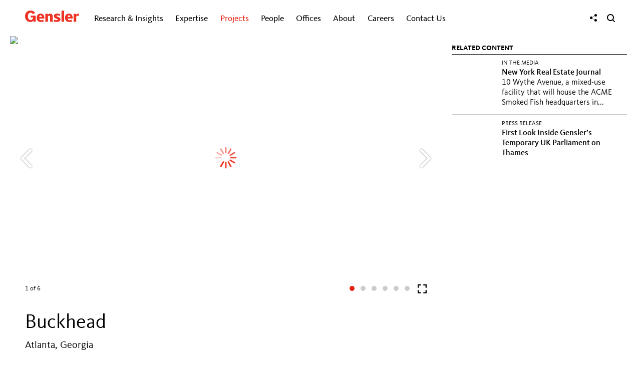

--- FILE ---
content_type: text/css
request_url: https://static2.gensler.com/css/898f5e5b44394adf5ed74025420f683b913d8194-f5e383d3.css
body_size: 63528
content:
body,html{--font-family:"KievitWeb","Helvetica Neue",Helvetica,Arial,sans-serif;font-family:KievitWeb,Helvetica Neue,Helvetica,Arial,sans-serif;font-size:16px;line-height:1.375;-webkit-text-size-adjust:100%;-ms-text-size-adjust:100%;height:100%;margin:0;padding:0;scroll-behavior:smooth;--scroll-behavior:smooth}body:lang(ja),html:lang(ja){font-size:13.6px}body{background-color:transparent;color:#000}article,aside,details,figcaption,figure,footer,header,hgroup,nav,section{display:block}audio,canvas,video{display:inline-block}audio:not([controls]){display:none}a:focus{outline:thin dotted #333;outline:5px auto -webkit-focus-ring-color;outline-offset:-2px}a:active,a:hover{outline:0}sub,sup{font-size:max(min(70%,8px),35%);line-height:0;margin:0 .05em 0 .1em;position:relative}sub:lang(ja),sup:lang(ja){font-size:calc(max(min(70%, 8px), 35%) * .85)}sup{vertical-align:super}sub,sup{top:-.1em}sub{font-size:.75em;vertical-align:sub}sub:lang(ja){font-size:.64em}img{border:0;height:auto;max-width:100%;vertical-align:middle;-ms-interpolation-mode:bicubic}blockquote{display:block;-webkit-margin-before:1em;-webkit-margin-after:1em;-webkit-margin-start:40px;-webkit-margin-end:40px}button,input,select,textarea{font-size:100%;margin:0;vertical-align:middle}button:lang(ja),input:lang(ja),select:lang(ja),textarea:lang(ja){font-size:85%}button,input{color:#000;line-height:normal}button::-moz-focus-inner,input::-moz-focus-inner{border:0;padding:0}button,input[type=button],input[type=reset],input[type=submit]{-webkit-appearance:button;cursor:pointer}button,input[type=button],input[type=checkbox],input[type=radio],input[type=reset],input[type=submit],label,select{cursor:pointer}input[type=search]{-webkit-appearance:textfield;box-sizing:content-box}input[type=search]::-webkit-search-cancel-button,input[type=search]::-webkit-search-decoration{-webkit-appearance:none}textarea{overflow:auto;vertical-align:top}a{color:#000;color:inherit;color:var(--links-color,inherit);-webkit-text-decoration:none;text-decoration:none}a.hover,a:focus,a:hover{color:var(--links-hover-color,var(--color-gensler-dark-orange));text-decoration:none;-webkit-text-decoration:var(--links-hover-text-decoration,none);text-decoration:var(--links-hover-text-decoration,none)}p{margin:0 0 10px;margin:0 0 var(--p-margin-bottom,10px)}small{font-size:85%}small:lang(ja){font-size:72.25%}strong{font-weight:700}em{font-style:italic}cite{font-style:normal}h1,h2,h3,h4,h5,h6{color:inherit;font-family:inherit;font-weight:700;line-height:20px;margin:10px 0;text-rendering:optimizelegibility}h1,h2,h3{line-height:1.3}h1{font-size:38.5px}h1:lang(ja){font-size:32.73px}h2{font-size:31.5px;font-size:var(--h2-font-size,31.5px);margin:10px 0;margin:var(--h2-margin-top,10px) 0 var(--h2-margin-bottom,10px)}h2:lang(ja){font-size:calc(31.5px * .85);font-size:calc(var(--h2-font-size, 31.5px) * .85)}h3{font-size:24.5px;margin:0 0 24px}h3:lang(ja){font-size:20.82px}h4{font-size:17.5px}h4:lang(ja){font-size:14.88px}h5{font-size:14px}h5:lang(ja),h6{font-size:11.9px}h6:lang(ja){font-size:10.12px}ol,ul{margin:0 0 20px 18px;padding:0}li,ol ol,ol ul,ul ol,ul ul{margin-bottom:0}li{line-height:1.25;line-height:var(--li-line-height,1.25);margin-bottom:var(--li-margin-bottom,0)}ol.inline,ol.unstyled,ul.inline,ul.unstyled{list-style:none;margin-left:0}ol.inline>li,ul.inline>li{display:inline-block;padding-left:5px;padding-right:5px}dl{margin-bottom:20px}dd,dt{line-height:20px}dt{font-weight:700}dd{margin-left:10px}hr{border:0;border-bottom:1px solid #fff;border-top:1px solid #eee;margin:20px 0}fieldset,figure{border:0;margin:0;padding:0}legend{border:0;border-bottom:1px solid #e5e5e5;color:#333;display:block;font-size:21px;line-height:40px;margin-bottom:20px;padding:0;width:100%}legend:lang(ja){font-size:17.85px}button,input,label,select,textarea{font-size:14px;font-weight:400;line-height:20px}button:lang(ja),input:lang(ja),label:lang(ja),select:lang(ja),textarea:lang(ja){font-size:11.9px}button,input,select,textarea{font-family:inherit;font-family:KievitWeb,Helvetica Neue,Helvetica,Arial,sans-serif;font-family:var(--font-family,inherit)}label{display:block;margin-bottom:5px}input[type=color],input[type=date],input[type=datetime-local],input[type=datetime],input[type=email],input[type=month],input[type=number],input[type=password],input[type=search],input[type=tel],input[type=text],input[type=time],input[type=url],input[type=week],textarea{border-radius:4px;color:#555;display:inline-block;font-size:14px;height:20px;line-height:20px;margin-bottom:10px;padding:4px 6px;vertical-align:middle}input[type=color]:lang(ja),input[type=date]:lang(ja),input[type=datetime-local]:lang(ja),input[type=datetime]:lang(ja),input[type=email]:lang(ja),input[type=month]:lang(ja),input[type=number]:lang(ja),input[type=password]:lang(ja),input[type=search]:lang(ja),input[type=tel]:lang(ja),input[type=text]:lang(ja),input[type=time]:lang(ja),input[type=url]:lang(ja),input[type=week]:lang(ja),textarea:lang(ja){font-size:11.9px}input,textarea{width:206px}textarea{height:auto}input[type=color],input[type=date],input[type=datetime-local],input[type=datetime],input[type=email],input[type=month],input[type=number],input[type=password],input[type=search],input[type=tel],input[type=text],input[type=time],input[type=url],input[type=week],textarea{background-color:#fff;border:1px solid #ccc;box-shadow:inset 0 1px 1px rgba(0,0,0,.075);transition:border .2s linear,box-shadow .2s linear}input[type=color]:focus,input[type=date]:focus,input[type=datetime-local]:focus,input[type=datetime]:focus,input[type=email]:focus,input[type=month]:focus,input[type=number]:focus,input[type=password]:focus,input[type=search]:focus,input[type=tel]:focus,input[type=text]:focus,input[type=time]:focus,input[type=url]:focus,input[type=week]:focus,textarea:focus{border-color:rgba(82,168,236,.8);box-shadow:inset 0 1px 1px rgba(0,0,0,.075),0 0 8px rgba(82,168,236,.6);outline:0}input[type=checkbox],input[type=radio]{line-height:normal;margin:4px 0 0}input:-moz-placeholder,textarea:-moz-placeholder{color:#999}input:-ms-input-placeholder,textarea:-ms-input-placeholder{color:#999}input::-webkit-input-placeholder,textarea::-webkit-input-placeholder{color:#999}input,textarea{margin-left:0}table{background-color:transparent;border-collapse:collapse;border-spacing:0;max-width:100%}iframe{border:0;width:100%}.btn-link,.btn-link:active,.btn-link[disabled]{background-color:transparent;background-image:none;border-color:transparent;border-radius:0;box-shadow:none;cursor:pointer}.tab-content>.tab-pane{display:none}.tab-content>.active{display:block}[class*=span]{float:left;margin-left:20px;min-height:1px}.clearfix:after,.clearfix:before{content:"";display:table;line-height:0}.clearfix:after{clear:both}.row-fluid{width:100%}.row-fluid:after,.row-fluid:before{content:"";display:table;line-height:0}.row-fluid:after{clear:both}.row-fluid [class*=span]{box-sizing:border-box;display:block;float:left;margin-left:2.127659574468085%;min-height:30px;width:100%}.row-fluid [class*=span]:first-child{margin-left:0}.row-fluid .span12{width:100%}.container{margin-left:auto;margin-right:auto}.container:after,.container:before{content:"";display:table;line-height:0}.container:after{clear:both}.container-fluid{padding-left:20px;padding-right:20px}.container-fluid:after,.container-fluid:before{content:"";display:table;line-height:0}.container-fluid:after{clear:both}:root{--container-max-width:1180px;--container-padding:16px;--mdc-theme-error:var(--color-gensler-red)}.container{margin:auto;max-width:1180px;max-width:var(--container-max-width,1180px);padding-left:16px;padding-left:var(--container-padding);padding-right:16px;padding-right:var(--container-padding)}@media (min-width:679px){:root{--container-padding:32px}}[data-icon]:before{content:attr(data-icon);font-family:icomoon!important;speak:none;font-feature-settings:normal;font-variant:normal;font-weight:400;line-height:1;text-transform:none;-webkit-font-smoothing:antialiased}.icon-align-left,.icon-angle-down,.icon-angle-left,.icon-angle-right,.icon-angle-up,.icon-arrow,.icon-arrow-down,.icon-arrow-up,.icon-camera,.icon-cancel,.icon-chevron-left,.icon-chevron-right,.icon-double-angle-down,.icon-double-angle-left,.icon-double-angle-right,.icon-double-angle-up,.icon-envelope,.icon-envelope-alt,.icon-exclamation-sign,.icon-facebook,.icon-facebook-2,.icon-facetime-video,.icon-file-pdf,.icon-flickr,.icon-gensleron-logo,.icon-glassdoor,.icon-grid,.icon-grid2,.icon-icons,.icon-linkedin,.icon-linkedin-2,.icon-list,.icon-list-2,.icon-list2,.icon-menu,.icon-menu-state,.icon-minus,.icon-minus-2,.icon-minus-sign,.icon-phone,.icon-picassa,.icon-pinterest,.icon-pinterest-sign,.icon-play,.icon-plus,.icon-plus-2,.icon-plus-sign,.icon-reorder,.icon-rss,.icon-search,.icon-search-2,.icon-share,.icon-share-2,.icon-th,.icon-th-large,.icon-twitter,.icon-twitter-2,.icon-vimeo2,.icon-youtube{font-family:icomoon!important;speak:none;font-feature-settings:normal;font-style:normal;font-variant:normal;font-weight:400;line-height:1;text-transform:none;-webkit-font-smoothing:antialiased;font-size:14px}.icon-align-left:lang(ja),.icon-angle-down:lang(ja),.icon-angle-left:lang(ja),.icon-angle-right:lang(ja),.icon-angle-up:lang(ja),.icon-arrow-down:lang(ja),.icon-arrow-up:lang(ja),.icon-arrow:lang(ja),.icon-camera:lang(ja),.icon-cancel:lang(ja),.icon-chevron-left:lang(ja),.icon-chevron-right:lang(ja),.icon-double-angle-down:lang(ja),.icon-double-angle-left:lang(ja),.icon-double-angle-right:lang(ja),.icon-double-angle-up:lang(ja),.icon-envelope-alt:lang(ja),.icon-envelope:lang(ja),.icon-exclamation-sign:lang(ja),.icon-facebook-2:lang(ja),.icon-facebook:lang(ja),.icon-facetime-video:lang(ja),.icon-file-pdf:lang(ja),.icon-flickr:lang(ja),.icon-gensleron-logo:lang(ja),.icon-glassdoor:lang(ja),.icon-grid2:lang(ja),.icon-grid:lang(ja),.icon-icons:lang(ja),.icon-linkedin-2:lang(ja),.icon-linkedin:lang(ja),.icon-list-2:lang(ja),.icon-list2:lang(ja),.icon-list:lang(ja),.icon-menu-state:lang(ja),.icon-menu:lang(ja),.icon-minus-2:lang(ja),.icon-minus-sign:lang(ja),.icon-minus:lang(ja),.icon-phone:lang(ja),.icon-picassa:lang(ja),.icon-pinterest-sign:lang(ja),.icon-pinterest:lang(ja),.icon-play:lang(ja),.icon-plus-2:lang(ja),.icon-plus-sign:lang(ja),.icon-plus:lang(ja),.icon-reorder:lang(ja),.icon-rss:lang(ja),.icon-search-2:lang(ja),.icon-search:lang(ja),.icon-share-2:lang(ja),.icon-share:lang(ja),.icon-th-large:lang(ja),.icon-th:lang(ja),.icon-twitter-2:lang(ja),.icon-twitter:lang(ja),.icon-vimeo2:lang(ja),.icon-youtube:lang(ja){font-size:11.9px}.icon-pinterest:before{content:"\e004"}.icon-vimeo2:before{content:"\e006"}.icon-flickr:before{content:"\e007"}.icon-picassa:before{content:"\e008"}.icon-share:before{content:"\e00c"}.icon-menu:before{content:"\e00d"}.icon-minus:before{content:"\e000"}.icon-plus:before{content:"\e001"}.icon-grid:before{content:"\e00e"}.icon-list:before{content:"\e00f"}.icon-th:before{content:"\f00a"}.icon-reorder:before{content:"\f0c9"}.icon-th-large:before{content:"\f009"}.icon-search:before{content:"\f002"}.icon-menu-state:before,.icon-minus-2:before{content:"\f068"}.collapsed .icon-menu-state:before,.content_collapsed .icon-menu-state:before,.icon-plus-2:before{content:"\f067"}.icon-chevron-left:before{content:"\f053"}.icon-chevron-right:before{content:"\f054"}.icon-plus-sign:before{content:"\f055"}.icon-minus-sign:before{content:"\f056"}.icon-exclamation-sign:before{content:"\f06a"}.icon-twitter-2:before{content:"\f099"}.icon-facebook-2:before{content:"\f09a"}.icon-rss:before{content:"\f09e"}.icon-pinterest-sign:before{content:"\f0d3"}.icon-envelope-alt:before{content:"\f0e0"}.icon-double-angle-left:before{content:"\f100"}.icon-double-angle-right:before{content:"\f101"}.icon-double-angle-up:before{content:"\f102"}.icon-double-angle-down:before{content:"\f103"}.icon-search-2:before{content:"\e002"}.icon-list-2:before{content:"\e011"}.icon-icons:before{content:"\e010"}.icon-share-2:before{content:"\e012"}.icon-envelope:before{content:"\e005"}.icon-facetime-video:before{content:"\f03d"}.icon-file-pdf:before{content:"\e014"}.icon-play:before{content:"\e015"}.icon-camera:before{content:"\e016"}.icon-phone:before{content:"\e017"}.icon-align-left:before{content:"\f036"}.icon-cancel:before{content:"\e018"}.icon-angle-left:before{content:"\f104"}.icon-angle-right:before{content:"\f105"}.icon-angle-up:before{content:"\f106"}.icon-angle-down:before{content:"\f107"}.icon-grid2:before{content:"\e01a"}.icon-list2:before{content:"\e019"}.icon-arrow:before{content:"\e01b"}.icon-arrow-up:before{content:"\e01d"}.icon-arrow-down:before{content:"\e01e"}.icon-gensleron-logo:before{content:"\e01f"}.arrow-down-w{background-image:url(/images/arrow-down-w-83dbc119.png);height:42px;width:43px}.social-icon{height:23px;vertical-align:text-bottom;width:23px}.social-icon:hover,a:hover .social-icon{--icon-bg:var(--color-gensler-dark-orange);--icon-fg:#fff}.social-icon--md{height:28px;width:28px}a:hover .social-icon--md{--icon-bc:#000}.icon-expand svg{color:currentColor;height:16px;width:16px}a.grid-link:focus{color:inherit}img{color:#fff}.no-js img.lazy{display:none}.contents-wrapper{background-color:#fff;display:flex;flex-direction:column;min-height:100vh;position:relative;z-index:1}#main-header,.footer-wrapper{flex-shrink:0}.link_arrow{color:var(--color-gensler-dark-orange)}div.summary{font-size:18px;font-weight:400;line-height:22px;margin-bottom:30px;margin-top:-15px;max-width:570px;width:100%}div.summary:lang(ja){font-size:15.3px}.contact-list a .contact-image:after,.ui-table-2 td.image a>div:after{border:1px solid transparent;bottom:0;content:"";left:0;overflow:hidden;position:absolute;right:0;top:0;-webkit-transform:translateZ(0);transition:border .4s ease-in-out 0s;-webkit-transition:border .4s ease-in-out 0s;-moz-transition:border .4s ease-in-out 0s}.contact-list a.hover .contact-image:after,.contact-list a:hover .contact-image:after,.ui-table-2 td.image a.hover>div:after,.ui-table-2 td.image a:hover>div:after{border:1px solid #000;transition:border 0s;-webkit-transition:border 0s;-moz-transition:border 0s}.loading{padding:30px 0;text-align:center}.loading img{height:auto!important;width:auto!important}.hero-loader{background:url(/images/spinner-5cf33e17.svg);display:block;height:68px;left:50%;position:absolute;top:50%;transform:translate(-50%,-50%);width:68px;z-index:-1}.hero-loader.mobile{display:none}.ratio-2-1{padding-bottom:50%}.ratio-16-9{padding-bottom:56.25%}.ratio-4-3{padding-bottom:75%}.ratio-1-1{padding-bottom:100%}.layer,.scrollable{margin:0 auto;overflow-x:hidden;position:relative}.scrollable .items{position:relative}.scrollable.nojs .item{width:33.333%}.scrollable.nojs .nojs-hidden{display:none}.scrollable>.items>.item{float:left;height:100%;position:relative}.paging{bottom:50px;display:table;margin:0 auto;position:relative}.paging a{color:#000;padding:0 5px;-webkit-text-decoration:none;text-decoration:none}.paging>li{display:inline-block;font-size:12px}.paging>li:lang(ja){font-size:10.2px}.paging li.nav{background:none repeat scroll 0 0 #fff;border-radius:10px 10px 10px 10px;cursor:pointer;float:left;height:10px;margin:3px 12px 7px 0;overflow:hidden;padding:0;text-indent:-9999em;width:10px}.detail-page .paging li.nav{margin:6px 12px 4px 0}.no-touch .paging li.nav:hover{background:var(--color-gensler-red)}.paging li:last-child{margin-right:-8px}.paging li.nav.active{background:none repeat scroll 0 0 var(--color-gensler-red)}.paging .active{background-color:#000;border-radius:5px;color:#fff}div.block-content.widget-content-1{padding:30px}div.block-content.widget-content-5{color:#000;padding:4% 15% 4% 3%}div.block-content.widget-content-5 a{display:block;font-size:16px;line-height:1.375}div.block-content.widget-content-5 a:lang(ja){font-size:13.6px}div.block-content.widget-content-5 .inline{display:inline-block;margin-bottom:10px}div.block-content.widget-content-5 .inline a{display:inline-block}div.block-content.widget-content-5 a.highlight{margin-left:-16px;padding-left:16px}div.block-content.widget-content-5 h3{font-size:20px;font-weight:700;line-height:22px;margin:0 0 2px}div.block-content.widget-content-5 h3 em,div.block-content.widget-content-5 h3 i{font-style:italic;font-weight:700}div.block-content.widget-content-5 p{font-size:16px;font-weight:400;line-height:22px;margin-bottom:0}div.block-content.widget-content-5 p:lang(ja){font-size:13.6px}div.block-content.widget-content-5 a span{color:var(--color-gensler-dark-orange);font-size:15px}div.block-content.widget-content-5 a span:lang(ja){font-size:12.75px}div.block-content.widget-content-1 ul{bottom:20px;margin-left:-5px;position:absolute}div.block-content.widget-content-1 ul a{color:#000;font-size:14px;font-weight:700;text-transform:uppercase}div.block-content.widget-content-1 ul a:lang(ja){font-size:11.9px}div.block-content.widget-content-1 p{font-size:18px;font-weight:400;line-height:20px;margin-bottom:4px}div.block-content.widget-content-1 p:lang(ja){font-size:15.3px}div.block-content.widget-content-1 h3{font-size:28px;font-weight:700;line-height:30px}div.block-content.widget-content-1 h3:lang(ja){font-size:23.8px}div.block-content.widget-content-6{font-size:24px;font-weight:300;line-height:28px;padding:6%}div.block-content.widget-content-6:lang(ja){font-size:20.4px}div.block-content.widget-content-7{font-size:32px;font-weight:400;line-height:35px;padding-right:5%}div.block-content.widget-content-7:lang(ja){font-size:27.2px}div.block-content.widget-content-7-with-image{padding:0}div.block-content.widget-content-7 p{margin-bottom:2%}div.block-content.widget-content-7 p.block-cta{margin:0}div.block-content.widget-content-7>p{height:90%;overflow:hidden}div.block-content.widget-content-7-with-image>p{height:auto}div.block-content.widget-content-7 strong{font-size:33px;font-weight:600}div.block-content.widget-content-7 strong:lang(ja){font-size:28.05px}div.block-content.widget-content-7 small{display:block;font-size:18px;line-height:1}div.block-content.widget-content-7 small:lang(ja){font-size:15.3px}div.block-content.widget-content-7 .block-cta{height:auto;line-height:22px}.block-content .block-cta a{color:inherit;font-size:11px;font-weight:400}.block-content .block-cta a:lang(ja){font-size:9.35px}.block-content p.block-cta{bottom:0;font-size:13px;font-weight:400;margin:0;position:absolute;text-transform:uppercase}.block-content p.block-cta:lang(ja){font-size:11.05px}.block-content span.block-source{display:block;font-size:14px!important;font-weight:400}.block-content span.block-source:lang(ja){font-size:11.9px}.widget-content-2 .block-description h4{display:-webkit-box;font-size:15px;height:74%;line-height:20px;margin:0;overflow:hidden;text-overflow:ellipsis;-webkit-line-clamp:2;-webkit-box-orient:vertical}.widget-content-2 .block-description h4.localized{height:37%;-webkit-line-clamp:1}.widget-content-4 .block-description h3,.widget-content-4 .block-description h4{font-size:17px;font-weight:600;height:100%;line-height:20px;margin:0;width:auto}.widget-content-4 .block-description h3:lang(ja),.widget-content-4 .block-description h4:lang(ja){font-size:14.45px}.widget-content-8 p.block-cta{color:#fff;padding:6px}.block-content h4 a{color:#000}.widget-content-2 .block-description p{font-size:13px}.widget-content-2 .block-description p:lang(ja){font-size:11.05px}.widget-content-2 .block-description,.widget-content-4 .block-description{background-color:#fff;background-color:hsla(0,0%,100%,.8);bottom:0;height:22%;left:0;min-height:48px;padding:2.5%;position:absolute;right:0}.block-2-up-horizontal .block-description,.block-3-up-bottom .block-3 .block-description,.block-3-up-top .block-1 .block-description{padding:1.2%}.block-2-up-vertical .block-description,.block-3-up-left .block-1 .block-description,.block-3-up-right .block-3 .block-description{height:10.85%}.block-1-up .block-description{height:10.8%;padding:1.2%}.widget-content-4 .block-description{height:16.5%;padding-bottom:0}.block-overlay-text{bottom:0;color:#fff;font-size:1em;left:0;line-height:1;padding:2.5%;position:absolute;right:0;top:0}.block-overlay-text:lang(ja){font-size:.85em}.block-1-up .block-overlay-text,.block-2-up-horizontal .block-overlay-text,.block-3-up-bottom .block-3 .block-overlay-text,.block-3-up-top .block-1 .block-overlay-text{padding:1.2%}.block-play-button{bottom:25px;height:96px;left:25px;position:absolute;width:96px}div.widget-content-3 h3{font-size:39px;line-height:42px}div.widget-content-3 h3:lang(ja){font-size:33.15px}.grid-container .scrollable .grid-block{height:100%;width:100%}.container-fluid.main-container,.main-container{padding:0}.about-hero{border-bottom:4px solid #000;height:508px;max-height:508px;min-height:508px;overflow:hidden;position:relative;text-align:center}.about-hero.no-border{border-bottom:none}.layer-hero-wrapper{height:100%;visibility:hidden}.hero-overlay-wrapper{height:100%;padding-left:255px;position:absolute;top:0;width:100%;z-index:300}.hero-overlay-wrapper.hero-overlay-left{left:0;margin:0 auto;max-width:1024px;padding:0 32px;right:0}.hero-overlay{background-color:hsla(0,0%,100%,.7);box-sizing:border-box;font-size:31px;height:100%;line-height:45px;margin:0 auto;position:relative;text-align:left;width:508px}.hero-overlay:lang(ja){font-size:26.35px}.hero-overlay-left .hero-overlay{margin:0}.hero-overlay .hero-overlay-inner{bottom:0;left:0;padding:8% 5% 0;position:absolute;right:0;top:0}.hero-overlay .hero-overlay-inner>div{margin-bottom:40px}.red-button{background:var(--color-gensler-red);border-radius:4px;color:#fff;display:block;float:left;font-size:15px;font-weight:700;line-height:21px;margin:5px 0;padding:4px 6px 1px;text-transform:uppercase}.red-button:lang(ja){font-size:12.75px}.detail-page .red-button:focus,.detail-page .red-button:hover{background-color:#da281b;color:#fff}.left-arrow,.right-arrow{background-color:#000;background-color:rgba(0,0,0,.5);cursor:pointer;height:40px;margin-top:-16px;position:absolute;text-align:center;top:50%;width:40px}.left-arrow{left:8px}.right-arrow{right:0}.no-touch .left-arrow,.no-touch .right-arrow{visibility:hidden}.left-arrow:hover,.right-arrow:hover{background-color:#000}.no-touch .left-arrow:active,.no-touch .right-arrow:active{background-color:#fff}.no-touch .scrollable:hover>.left-arrow,.no-touch .scrollable:hover>.right-arrow{visibility:visible}.no-touch .left-arrow:active>.icon-angle-left,.no-touch .right-arrow:active>.icon-angle-right{color:#000}.left-arrow .icon-angle-left,.right-arrow .icon-angle-right{color:#fff;display:inline-block;font-size:52px;line-height:36px}.left-arrow .icon-angle-left:lang(ja),.right-arrow .icon-angle-right:lang(ja){font-size:44.2px}.about-hero .hero-img{height:100%;position:relative;width:auto;z-index:200}.about-hero .hero-img .hero-caption{display:none;height:auto;min-height:24px}.about-hero .hero-caption .hero-caption-copy p{line-height:16px;margin:0;padding-bottom:4px}.about-hero .hero-caption .caption-toggle{background:#fff;bottom:0;color:#000;cursor:pointer;height:20px;padding-top:5px;position:absolute;right:0;text-align:center;width:30px}.about-hero .hero-caption .caption-toggle.icon-cancel{font-size:9px;line-height:16px}.about-hero .hero-caption .caption-toggle.icon-cancel:lang(ja){font-size:7.65px}.about-hero .hero-caption.hidden{background:transparent;height:24px}.about-hero .hero-caption.hidden .hero-caption-copy{display:none}.about-hero .hero-caption.hidden .caption-toggle{background:transparent;color:#fff}.hero-image{height:100%;left:0;position:absolute;top:0;width:100%}.about-hero img{color:#fff;max-width:none;min-height:508px;min-width:100%;transition:all .2s ease-in-out;-webkit-transition:all .2s ease-in-out;-moz-transition:all .2s ease-in-out}.about-hero img.lazy,img.lazyhero{opacity:0}.image-copyright{bottom:5%;display:block;font-size:15px;left:5%;line-height:20px;position:absolute;right:5%}.image-copyright:lang(ja){font-size:12.75px}.block-content p a{color:var(--color-gensler-dark-orange)}.block-content.video .block-description,.block-description.video{background-color:hsla(0,0%,100%,.8);bottom:0;cursor:default;display:inline;height:auto!important;left:0;line-height:1;margin:0;padding:3.3%;position:absolute;right:0}.block-content.video .block-description strong,.block-description.video strong{display:block;font-size:15px;font-weight:700;line-height:20px}.block-content.video .block-description strong:lang(ja),.block-description.video strong:lang(ja){font-size:12.75px}.grid-block .child-block .block-content{padding:16px}.child-block p,.grid-block .child-block p{font-size:16px}.child-block p:lang(ja),.grid-block .child-block p:lang(ja){font-size:13.6px}.child-block h2,.grid-block .child-block h2{font-size:20px;font-weight:700;line-height:24px;margin:0 0 15px}.child-block h2:lang(ja),.grid-block .child-block h2:lang(ja){font-size:17px}.mobile-visible .child-block{opacity:0;padding:0 8px 8px}.mobile-visible .child-block p{font-size:15px;line-height:19px}.mobile-visible .child-block p:lang(ja){font-size:12.75px}.grid-block .block-content.transparent{background-color:transparent}.grid-block .block-content.white{background-color:#fff}.grid-block .block-content.black{background-color:#000;color:#fff}.grid-block .block-content.gray{background-color:#6a737a;color:#fff}.grid-block .block-content.magenta{background-color:#c3196c;color:#fff}.grid-block .block-content.pink{background-color:#de4a94;color:#fff}.grid-block .block-content.maroon{background-color:#780b40;color:#fff}.grid-block .block-content.green{background-color:#91c054;color:#fff}.grid-block .block-content.green2{background-color:#b1b53d;color:#fff}.grid-block .block-content.turquise{background-color:#65cce1;color:#fff}.grid-block .block-content.blue{background-color:#1172b0;color:#fff}.grid-block .block-content.orange{background-color:#eb342e;color:#fff}.grid-block .block-content.light-gray{background-color:#e5e5e5}.row-about{background-color:#fff}.row-about.row-slots{background-color:transparent}.row-about hr{background:#fff;border:none;border-top:4px solid #000;height:0;margin:0 auto;max-width:1540px}.accordion .row-about hr{display:none}.accordion .row-about .block-content.block-left{padding-top:0}.row-about.row-about-first{margin:0}.row-about.row-about-first hr{display:none}.row-about.row-about-first .grid-container{border-top:0}.row-about .paging-wrapper{height:40px;position:relative;width:100%}.row-about .paging{bottom:-16px;margin:0 auto}.row-about .paging li.nav{background-color:#666}.row-about .paging li.nav.active{background:none repeat scroll 0 0 var(--color-gensler-red)}.custom-password-form .submit{background:var(--color-gensler-red);border:0;border-radius:4px;color:#fff;font-size:13px;font-weight:700;line-height:15px;margin:0 0 0 8px;padding:8px 7px 5px;text-transform:uppercase;vertical-align:middle;width:auto!important}.custom-password-form .submit:lang(ja){font-size:11.05px}.detail-page .section-wrapper{-moz-column-gap:20px;column-gap:20px;display:flex;margin:auto;max-width:1180px;max-width:var(--container-max-width,1180px)}.detail-page .content-category{font-size:13px;font-weight:400;text-transform:uppercase}.detail-page .content-category:lang(ja){font-size:11.05px}.detail-page .list-icons li{position:relative}.detail-page .list-icons li i{left:0;position:absolute;top:0}.hero-caption-overlay{bottom:8px;max-width:calc(100% - 16px);position:absolute;right:8px;text-align:left;z-index:10000}.slide-video .hero-caption-overlay{bottom:42px}.hero-caption-overlay>a,.hero-caption-overlay>span{background:#000;background:rgba(0,0,0,.65);color:#fff;display:block;font-size:16px;padding:1px 8px}.hero-caption-overlay>a:lang(ja),.hero-caption-overlay>span:lang(ja){font-size:13.6px}.hero-caption-overlay>a:hover{background:#000;background:rgba(0,0,0,.95)}.detail-page article .byline{margin-bottom:0;margin-top:8px}.detail-page figure.video:after{content:none}.detail-page figure img{width:100%}.detail-page.research figure{padding-top:0}.detail-page.research figure figcaption{min-height:25px}.detail-page section.document{margin:0}.detail-page section.document figure{font-size:15px;padding-top:2px}.detail-page section.document figure:lang(ja){font-size:12.75px}.detail-page section.document a i{display:inline;font-size:20px;margin-right:4px}.detail-page section.document a i:lang(ja){font-size:17px}.detail-page section.document a i,.detail-page section.document a span{color:var(--color-gensler-dark-orange)}.detail-page .slideshow-icon{display:inline-block;margin:0 0 0 4px;position:relative;top:3px;vertical-align:top}.detail-page a.slideshow{display:block;float:right}.detail-page a.slideshow svg{color:#000;height:18px;width:18px}.detail-page .hint--bottom:after,.detail-page .hint--bottom:before{left:2px;top:18px}.detail-page .hint--bottom:after{margin-left:-48px}.detail-page .slideshow-icon.disabled:after,.detail-page .slideshow-icon.disabled:before{display:none!important}.detail-page .slideshow-icon.disabled a.slideshow{color:#999;cursor:default}.detail-page article .research-project{margin-bottom:50px}.detail-page article .research-project small{font-size:13px;line-height:1;text-transform:uppercase}.detail-page article .research-project small:lang(ja){font-size:11.05px}.detail-page article .research-project h2{font-size:20px;line-height:25px;margin:0;padding:0}.detail-page article .research-project h2:lang(ja){font-size:17px}.detail-page .research-project .document-links{list-style:none;margin:5px 0 0;padding:0}.detail-page .research-project .document-links li{margin:0 0 5px;padding:0 0 0 24px;position:relative}.detail-page .research-project .document-link{color:#000;display:block;font-size:19px;line-height:25px;padding-top:1px;-webkit-text-decoration:none;text-decoration:none}.detail-page .research-project .document-link:lang(ja){font-size:16.15px}.detail-page .research-project .document-link:hover{color:var(--color-gensler-dark-orange)}.detail-page .research-project .document-link .icon-file-pdf{display:block;font-size:20px;left:0;position:absolute;top:0}.detail-page .research-project .document-link .icon-file-pdf:lang(ja){font-size:17px}.detail-page .research-text{margin-bottom:50px}.detail-page .research-text h4{border-bottom:1px solid #000;font-size:19px;margin-bottom:15px;padding-bottom:2px;text-transform:uppercase}.detail-page .research-text h4:lang(ja){font-size:16.15px}.detail-page .research-text h5{font-size:15px;margin:0;text-transform:uppercase}.detail-page .research-text h5:lang(ja){font-size:12.75px}.detail-page .research-text a i{font-size:16px}.detail-page .research-text a i:lang(ja){font-size:13.6px}#research-table-wrapper{overflow:hidden}.ui-table-1{border-collapse:collapse;font-size:18px;font-weight:400;margin:30px auto;width:100%}.ui-table-1:lang(ja){font-size:15.3px}.ui-table-1 td.description a{display:block;max-width:328px}.ui-table-1 th a{-webkit-text-decoration:none;text-decoration:none}.ui-table-1 th a.active,.ui-table-1 th a:hover{color:var(--color-gensler-dark-orange)}.no-sortable th a:hover{color:#000}.ui-table-1 th{font-size:13px;padding-right:15px;text-align:left;text-transform:uppercase}.ui-table-1 th:lang(ja){font-size:11.05px}.BoldItalic{font-style:italic;font-weight:700}.ui-table-1 a{position:relative}.ui-table-1 td{border-top:1px solid #000;padding:8px 5px 35px 0;vertical-align:top}.ui-table-1 td.icon{padding-right:0;padding-top:11px;width:16px}.ui-table-1 td.image,.ui-table-2 td.image>.image-wrapper,.ui-table-2 td.image>a{padding:8px 15px 35px;width:125px}.ui-table-1 .date{text-align:right}.ui-table-1 a:hover .arrow,.ui-table-1 th.sorting-asc a:hover .arrow{border-top:5px solid var(--color-gensler-dark-orange)}.ui-table-1 th.sorting-asc a:hover .arrow{border-bottom:0}.ui-table-1 th.sorting-desc a:hover .arrow{border-bottom:5px solid var(--color-gensler-dark-orange);border-top:0}.ui-table-1 th.sorting-asc a,.ui-table-1 th.sorting-desc a{color:var(--color-gensler-dark-orange);display:block;float:left;line-height:1.2}.ui-table-1 th.date.sorting-asc a,.ui-table-1 th.date.sorting-desc a{float:right}.ui-table-1 th.sorting-asc .arrow{border-top:5px solid var(--color-gensler-dark-orange);display:block}.ui-table-1 th.sorting-desc .arrow{border-bottom:5px solid var(--color-gensler-dark-orange);display:block}.ui-table-1 h2,.ui-table-1 h3{font-size:18px;font-weight:400;line-height:22px;margin:0}.ui-table-1 h2:lang(ja),.ui-table-1 h3:lang(ja){font-size:15.3px}.ui-table-1 td.description p{margin:3px 0 2px}.ui-table-1 .arrow{border-left:5px solid transparent;border-right:5px solid transparent;display:none;height:0;position:absolute;right:-14px;top:5px;width:0}.arrow,th.sorting-asc .arrow{border-bottom:0;border-top:5px solid #000}.ui-table-1 .title{padding-left:8px;width:26%}.ui-table-1 img.icon{vertical-align:inherit}.sorting-desc a .arrow{border-bottom:5px solid #000;border-left:5px solid transparent;border-right:5px solid transparent;border-top:0}.ui-table-1 th a,.ui-table-2 th a{cursor:pointer}.no-sortable th a{cursor:default}.ui-table-2{font-size:16px;line-height:22px;margin-top:20px}.ui-table-2:lang(ja){font-size:13.6px}.ui-table-2 td.image{padding:0;width:140px!important}.ui-table-2 td.image a,.ui-table-2 td.image>.image-wrapper{display:block;margin:8px 0 35px;padding:0 15px 0 0}.ui-table-2 td.image div{position:relative}.ui-table-2 td.image img{position:absolute;width:125px}.ui-table-2 td.author,.ui-table-2 td.keywords,.ui-table-2 td.type{width:25%}.ui-table-2 td.date{max-width:85px;min-width:85px;width:85px}.ui-table-2 td.description{padding-right:80px}.ui-table-2 td.description a{max-width:none}.ui-table-2 h4{font-size:18px;font-weight:700;line-height:24px}.ui-table-2 h4:lang(ja){font-size:15.3px}.ui-table-2 h4,.ui-table-2 td.description p{margin:0 0 2px}.ui-table-2 ol,.ui-table-2 ul{margin-bottom:2px}.ui-table-1 .image-wrapper{width:125px}.offices #news{background-color:#fff}.table-mobile{display:none;width:100%}.table-mobile h4{background:#e7e7e7;border-bottom:1px solid #000;color:#000;font-size:11px;font-weight:700;line-height:16px;margin:0;padding:20px 8px 0;text-transform:uppercase}.table-mobile h4:lang(ja){font-size:9.35px}.table-mobile ul{margin:0}.table-mobile ul li{background-color:#fff;border-bottom:1px solid #bfbfbf;color:#000;display:table;font-size:13.5px;font-weight:400;line-height:17px;position:relative;width:100%}.table-mobile ul li:lang(ja){font-size:11.47px}.table-mobile ul li.l10n-content-ja .description{font-size:12px}.table-mobile ul li.l10n-content-ja .description:lang(ja){font-size:10.2px}.table-mobile ul li.l10n-content-ja .description strong{font-size:13px}.table-mobile ul li.l10n-content-ja .description strong:lang(ja){font-size:11.05px}.table-mobile ul li.last{border-bottom:none}.table-mobile ul li div{display:table-cell;padding:8px 0 8px 10px;vertical-align:top}.table-mobile ul li i{display:block;position:absolute;right:8px;top:8px}.offices .table-mobile ul li div{padding-right:10px}.table-mobile ul li>a{color:#000;display:table;-webkit-text-decoration:none;text-decoration:none;width:100%}.table-mobile ul li>a.active{-webkit-animation:pulsate .15s ease-out;-webkit-animation-iteration-count:1;animation:pulsate .15s ease-out;animation-iteration-count:1;transition:all .3s ease-in-out}.table-mobile ul li div.img{min-height:60px;width:60px}.table-mobile ul li div.img img{height:auto;width:100%}.table-mobile ul li div.title{padding-right:18%}.table-mobile ul li div.title div{padding:0}.table-mobile ul li div.title i{display:inline;position:static}.map{position:relative}.red-g-marker{left:50%;margin-left:-12px;margin-top:-50px;position:absolute;top:50%}.office-leaders-header-wrapper{margin:32px auto 0;max-width:1548px;padding:0 8px 10px 0}.office-leaders-header{padding:0 0 0 8px}.office-leaders-header h2{border-top:4px solid #000;font-size:30px;font-weight:400;line-height:1;margin:0;padding:4px 0 0}.office-leaders-header h2:lang(ja){font-size:25.5px}.search-results{font-size:18px;margin:22px 0;word-wrap:break-word}.search-results:lang(ja){font-size:15.3px}.search-section{border-top:4px solid #000;overflow:hidden;padding-top:4px;position:relative}.search-section.sorted{border:none}.search-section.hidden{display:none!important}.search-section h2{float:left;font-size:30px;font-weight:400;line-height:1;margin:0 0 40px}.search-section h2:lang(ja){font-size:25.5px}.search-section nav{float:right;font-size:15px}.search-section nav:lang(ja){font-size:12.75px}.search-section nav span{color:#999;margin:0 8px}.search-section nav a{color:#000;-webkit-text-decoration:none;text-decoration:none}.search-section nav a em{font-style:normal;font-weight:700}.search-section .wrapper,.search-section ul{clear:both;overflow:hidden}.search-section ul{list-style:none;margin:30px 0}.search-section ul li{float:left;margin-bottom:25px;min-width:350px;width:50%}.search-section ul li.hidden{display:none}.search-section ul li.filtered{display:none!important}.search-section ul li:nth-child(odd){clear:left}.search-section ul li a small{color:#000}.search-section ul li .img{float:left;min-height:125px;width:125px}.search-section ul li .img img{max-width:125px;width:100%}.search-section ul li .text{float:left;padding-left:14px;width:58%}.search-section ul li .text small{font-size:13px;line-height:20px;text-transform:uppercase}.search-section ul li .text small:lang(ja){font-size:11.05px}.search-section ul li h4{font-size:18px;font-weight:700;margin:0}.search-section ul li h4:lang(ja){font-size:15.3px}.search-section ul li p{font-size:15px;margin:0}.search-section ul li p:lang(ja){font-size:12.75px}.search-section .show-all{display:none}.slideshow-overlay{background:#000;bottom:0;height:100%;left:0;overflow:hidden;position:absolute;right:0;top:0;width:100%;z-index:9999}.slideshow-active:not(.no-slideshow-trigger),a .slideshow-active.no-slideshow-trigger{cursor:pointer}.slideshow-caption{background:#000;background:rgba(0,0,0,.75);bottom:0;color:#fff;left:50%;margin-left:-254px;padding:8px 42px 10px 12px;position:absolute;width:454px;z-index:1200}.slideshow-caption .caption-inner{padding-bottom:10px}.slideshow-caption h4{margin-top:0}.slideshow-caption a:active,.slideshow-caption a:hover{color:var(--color-gensler-light-orange)}.slideshow-caption .caption-close{color:#fff;cursor:pointer;font-size:11px;height:12px;padding:2px;position:absolute;right:10px;-webkit-text-decoration:none;text-decoration:none;top:10px;width:12px}.slideshow-caption .caption-close:lang(ja){font-size:9.35px}.slideshow-wrapper{height:100%;width:100%}.slideshow-wrapper .error>.error{color:#fff;margin-top:-20px;position:absolute;text-align:center;top:50%;width:100%}.slideshow-inner,.slideshow-inner-content{bottom:0;left:0;position:absolute;right:0;top:0}.slideshow-inner-content.loadingimg{background:transparent url(/images/spinner-5cf33e17.svg) no-repeat scroll 50%}.slideshow-inner-content img{cursor:pointer;height:100%;left:0;margin:auto;max-height:100%;max-width:none;min-height:0;min-width:0;position:absolute;top:0}.slideshow-inner-content.iframe.playing{width:0;z-index:1500!important}.slideshow-inner-content.iframe.playing iframe{z-index:1600}.slideshow-close,.slideshow-nav,.slideshow-togglecaption{bottom:0;color:#fff;height:48px;line-height:48px;position:absolute;width:100%;z-index:1100}.slideshow-close{bottom:auto;margin-top:10px;right:0;top:0}.slideshow-close:hover{color:#fff}.slideshow-nav .slides{float:left;font-size:18px;line-height:48px;margin:0 12px;text-shadow:0 0 4px #000}.slideshow-nav .slides:lang(ja){font-size:15.3px}.slideshow-close,.slideshow-togglecaption{background:#000;background:rgba(0,0,0,.75);color:#fff;cursor:pointer;display:block;font-size:19px;height:30px;line-height:30px;margin:10px;overflow:hidden;right:0;text-align:center;-webkit-text-decoration:none;text-decoration:none;width:30px;z-index:2000}.slideshow-close:lang(ja),.slideshow-togglecaption:lang(ja){font-size:16.15px}.slideshow-togglecaption{bottom:0}.slideshow-togglecaption.active,.slideshow-togglecaption:focus,.slideshow-togglecaption:hover{color:#fff}.slideshow-togglecaption.active{background-color:var(--color-gensler-red)}.slideshow-paging{display:inline-block;margin-right:12px;position:static}.detail-page .slideshow-paging{margin-right:-3px;max-width:550px}.detail-page .slideshow-paging-wrapper{display:inline-block}.slideshow-paging li.nav{background-color:#ccc}.slideshow-slide{float:left}.detail-page a.slideshow.download{background-image:url(/images/download-icon-49ada53c.png)}.slideshow-next,.slideshow-prev{background:transparent 0 0 repeat scroll url("[data-uri]");cursor:pointer;display:none;height:100%;left:0;position:absolute;top:0;width:50%;z-index:1000}.homepage-hero-headline-abs .slideshow-next,.homepage-hero-headline-abs .slideshow-prev{min-width:70px;width:70px;width:calc(50vw - 544px)}.offices .slideshow-next,.offices .slideshow-prev{bottom:0;height:auto}.slide-video .slideshow-next,.slide-video .slideshow-prev{height:40%;top:30%;width:58px}.slideshow-video .slideshow-next,.slideshow-video .slideshow-prev{min-width:70px;width:70px;width:calc(50vw - 544px)}.slideshow-next{left:auto;right:0}.hero-slideshow .hero-slideshow{display:none;position:relative;z-index:500}.hero-slideshow{overflow:hidden}.slideshow-next i,.slideshow-prev i{color:#fff;font-size:68px;line-height:50px;margin-top:-25px;opacity:.5;position:absolute;text-shadow:0 0 3px #000;top:50%}.slideshow-next i:lang(ja),.slideshow-prev i:lang(ja){font-size:57.8px}.slideshow-next i:before,.slideshow-prev i:before{box-shadow:inset 0 0 0 -1px #fff}.desktop-hidden{display:none}.desktop-hidden.hero-slideshow{position:relative}.slideshow-prev i{left:20px}.slideshow-next i{right:20px}.offices .slideshow-prev i{left:22px;margin-top:-50px}.offices .slideshow-next i{margin-top:-50px;right:22px}#hero-overlay-elm-wrapper .slideshow-next i,#hero-overlay-elm-wrapper .slideshow-prev i{margin-top:-6px}i.icon-file-pdf{font-size:18px;line-height:1.25}i.icon-file-pdf:lang(ja){font-size:15.3px}.design i.icon-file-pdf{display:block}i.icon-file-pdf{color:var(--color-gensler-dark-orange)}#research{min-height:423px}span.loading{border:0;display:none;padding:0;position:absolute;right:10px;top:2px}.site-map-container{overflow:hidden;padding:40px 0 54px}.site-map-col-wrap{overflow:hidden}.site-map-col{border-top:4px solid #000;float:left;margin-right:2.35%;width:31.74%}.site-map-col-left{float:left;width:68.18%}.site-map-col-left .site-map-col{margin-right:3.5%;width:46.5%}.site-map-col-right{float:right;width:31.82%}.site-map-col-right .site-map-col{margin-right:0;width:100%}.site-map-col h2{font-size:30px;font-weight:400;margin:0 0 22px -1px}.site-map-col h2:lang(ja){font-size:25.5px}.site-map-col h4,.site-map-col li.title{font-size:16px;font-weight:700;margin:22px 0 0;text-transform:uppercase}.site-map-col h4:lang(ja),.site-map-col li.title:lang(ja){font-size:13.6px}.site-map-col ul{list-style:none;margin:0 0 32px}.site-map-col li.title,.site-map-col ul li{font-size:16px;line-height:22px;margin:2px 0}.site-map-col li.title:lang(ja),.site-map-col ul li:lang(ja){font-size:13.6px}.site-map-col ul ul{margin:0;padding-left:16px}.contents-container{flex-grow:1;padding-top:72px;padding-top:var(--header-height);transition:padding .3s ease-in-out}.main-wrapper--microsite .contents-container{padding-top:0}.form-inline{position:relative}.g-recaptcha{min-height:78px;min-width:300px}.g-recaptcha-invisible{min-height:0;min-width:0}.g-recaptcha-invisible .grecaptcha-badge{right:0!important;visibility:hidden}.g-recaptcha-notice{color:#757575;font-size:14px;line-height:1.3}.g-recaptcha-notice:lang(ja){font-size:11.9px}.g-recaptcha-notice a,.slot-content .g-recaptcha-notice a{color:#757575;-webkit-text-decoration:underline;text-decoration:underline}.g-recaptcha-notice a:focus,.g-recaptcha-notice a:hover{color:#666}.form-inline .g-recaptcha-notice br{display:none}.dialogue-issues-wrapper,.publications-carousel-wrapper,.slot-carousel-wrapper{margin:auto;max-width:1158px;position:relative}.dialogue-issues-wrapper .slideshow-next,.dialogue-issues-wrapper .slideshow-prev,.publications-carousel-wrapper .slideshow-next,.publications-carousel-wrapper .slideshow-prev,.slot-carousel-wrapper .slideshow-next,.slot-carousel-wrapper .slideshow-prev{display:block;width:40px}.dialogue-issues-wrapper .slideshow-next i,.dialogue-issues-wrapper .slideshow-prev i,.publications-carousel-wrapper .slideshow-next i,.publications-carousel-wrapper .slideshow-prev i{margin-top:0;opacity:1;top:132px}.slot-carousel-wrapper .slideshow-next i,.slot-carousel-wrapper .slideshow-prev i{margin-top:-30px;opacity:1;top:50%}.dialogue-issues-wrapper .slideshow-prev i,.publications-carousel-wrapper .slideshow-prev i,.slot-carousel-wrapper .slideshow-prev i{left:10px}.dialogue-issues-wrapper .slideshow-next i,.publications-carousel-img img-wrapper .slideshow-next i,.slot-carousel-wrapper .slideshow-next i{right:10px}.dialogue-issues-paging .paging.slideshow-paging .nav,.dialogue-issues-wrapper .slideshow-next,.dialogue-issues-wrapper .slideshow-prev{display:none}.dialogue-issues-paging,.publications-carousel-paging,.slot-carousel-paging-dots{padding-bottom:50px;text-align:center}.slot-carousel-paging-dots{display:none}.slot-carousel-paging{margin:auto;max-width:1024px;overflow:hidden;padding:0 32px}.slot-carousel-paging ul{font-size:.1px;list-style:none;margin:50px 0 0;padding:0;text-align:justify}.slot-carousel-paging ul:lang(ja){font-size:.09px}.slot-carousel-paging ul:after{content:"";display:inline-block;width:100%}.slot-carousel-paging li{border-top:5px solid #fff;color:#83cc00;cursor:pointer;display:inline-block;font-size:26px;font-weight:700;line-height:1;margin-bottom:0;padding:10px 10px 0 0;vertical-align:top}.slot-carousel-paging li:lang(ja){font-size:22.1px}.detail-layout .slot-carousel-paging li{font-size:18px}.detail-layout .slot-carousel-paging li:lang(ja){font-size:15.3px}.slot-carousel-paging li.active{border-top:5px solid #000;color:#000}.dialogue-issues-paging .slideshow-paging,.publications-carousel-paging .slideshow-paging,.slot-carousel-paging .slideshow-paging,.slot-carousel-paging-dots .slideshow-paging{margin:0}.dialogue-issues-paging .paging li.nav,.publications-carousel-paging .paging li.nav,.slot-carousel-paging .paging li.nav,.slot-carousel-paging-dots .paging li.nav{margin:0 6px}.dialogue-issues-scrollable,.publications-carousel-scrollable,.slot-carousel-scrollable{position:relative}.dialogue-issues,.publications-carousel{overflow:hidden;padding-bottom:26px}.slot-carousel{overflow:hidden}.dialogue-issues ul,.publications-carousel ul,.slot-carousel .item{float:left;overflow:hidden;width:1032px}.slot-carousel .item{width:100%}.slot-carousel-container{overflow:hidden}.recognition-list li{margin-bottom:12px}.recognition-list .recognition-source{display:block;font-size:13px;font-weight:400;line-height:14px;margin-bottom:2px;text-transform:uppercase}.recognition-list .recognition-source:lang(ja){font-size:11.05px}.slot-carousel.standar-container{min-height:60px;position:relative}.slot-carousel-caption-toggle{background:#000;bottom:0;color:#fff;cursor:pointer;height:20px;overflow:hidden;padding:5px;position:absolute;right:32px;width:20px}.slot-carousel-caption-toggle i{font-size:20px}.slot-carousel-caption-toggle i:lang(ja){font-size:17px}.slot-carousel-caption-toggle.open{background:var(--color-gensler-red);color:#fff}.slot-carousel-img{position:relative;text-align:center}.slot-carousel-img-img-m{display:none}.slot-carousel-img-caption{background-color:rgba(0,0,0,.75);bottom:0;color:#fff;display:none;left:50%;margin-left:-245px;padding-bottom:15px;padding-top:15px;position:absolute;text-align:left;width:490px}.slot-carousel-img-caption p{margin:0}.slot-carousel-img-caption-inner{padding:0 16px 0 20px}.slot-carousel-img-caption-close{cursor:pointer;height:12px;padding:10px;position:absolute;right:0;top:0;width:11px}.slot-carousel-img-caption-close i{font-size:11px;line-height:1;vertical-align:top}.slot-carousel-img-caption-close i:lang(ja){font-size:9.35px}.slot-carousel-caption,.slot-carousel-title{display:none}.book-row{overflow:hidden}.book-wrapper{box-sizing:border-box;float:left;padding-left:12px;width:50%}.book-wrapper.even{padding-left:0;padding-right:12px}.book{border-top:2px solid;padding:28px 0 40px;width:100%}.book .copy{padding-right:48px}.book .img-wrapper{padding-right:26px}.book .img{max-width:474px;overflow:hidden;padding-bottom:64.3%;padding-right:26px;position:relative}.book .img,.book .img img{height:auto;max-height:none}.book .img img{max-width:100%;position:absolute}.book .title{font-size:37px;font-weight:700;margin:0;padding:20px 0}.book .title:lang(ja){font-size:31.45px}.book .summary{font-size:18px;margin:0 0 20px;padding:0}.book .summary:lang(ja){font-size:15.3px}.book .cta{font-size:15px}.book .cta:lang(ja){font-size:12.75px}.book .cta a{color:var(--color-gensler-dark-orange);font-weight:700;text-transform:uppercase}.expertise-hero-overlay-wrapper{bottom:0;left:0;position:absolute;right:0;top:0;z-index:50}.expertise-hero-overlay-container{height:100%;margin:auto;max-width:1088px;overflow:hidden;padding:0 32px;z-index:60}.expertise-hero-overlay-wrapper-mobile .expertise-hero-overlay-container{padding:0}.expertise-hero-overlay{background:hsla(0,0%,100%,.5);float:left;height:100%;overflow:hidden;padding:0 32px;position:relative;text-align:left;width:414px;z-index:1500}.expertise-hero-overlay.right{float:right}.expertise-hero-overlay-content-wrapper{height:100%;width:100%}.expertise-hero-overlay-content{padding-bottom:5px;padding-top:48px}.expertise-hero-overlay-content-inner>.expertise-hero-overlay-headline{font-size:50px;font-weight:700;line-height:1.04;margin:0;padding:0 0 6px}.expertise-hero-overlay-content-inner>.expertise-hero-overlay-headline:lang(ja){font-size:42.5px}.expertise-hero-overlay-content-inner>.expertise-hero-overlay-summary{font-size:20px;line-height:1.2;margin:0;padding:0 0 20px}.expertise-hero-overlay-content-inner>.expertise-hero-overlay-summary:lang(ja){font-size:17px}.expertise-hero-overlay-content-inner>a{font-size:18px;font-weight:700;margin:0;padding:0}.expertise-hero-overlay-content-inner>a:lang(ja){font-size:15.3px}#hero-overlay-elm-mobile{background:#fff;display:none!important}.full-height-hero{background-color:#fff;height:calc(100vh - 109px);overflow:hidden;position:relative}.full-height-hero img{height:auto;max-height:none;max-width:none;position:absolute;width:100%}.full-height-hero img.portrait{height:100%;max-height:none;max-width:none;min-height:none;min-width:none;width:auto}.full-height-hero img.landscape{height:auto;max-height:none;max-width:none;min-height:none;min-width:none;width:100%}.full-height-hero-overlay{bottom:0;left:0;position:absolute;right:0;top:0;visibility:hidden}.full-height-hero-overlay-inner{overflow:hidden}.full-height-hero-arrow{bottom:0;position:absolute;width:100%}.full-height-hero-arrow-inner{cursor:pointer;left:-43px;margin:0 0 0 44.8%;padding:10px 10px 24px;position:relative;width:43px}.full-height-aligned .full-height-hero-arrow-inner{margin-left:75%}.full-height-hero-caption-mobile{background:#000;color:#fff;display:none;font-size:17px;padding:10px}.full-height-hero-caption-mobile:lang(ja){font-size:14.45px}.full-height-aligned-wrapper{height:100%;width:100%}.full-height-aligned-wrapper .standar-container{height:100%}.full-height-aligned-wrapper .full-height-aligned-inner{height:100%;position:relative;width:100%}.full-height-aligned-img{height:100%;overflow:hidden;position:relative;width:50%}.double-grid-container-wrapper{margin:auto;max-width:1040px;padding:0}.double-grid-container-wrapper-nomargin{margin-bottom:-8px}.grid-container.double-grid-container .grid-block{padding-bottom:100%;width:100%}#hero-overlay-elm,#hero-overlay-elm-wrapper{bottom:89px;height:100%;left:0;position:absolute;top:0;width:100%;z-index:900}.search-section nav span.collapse-toggle{color:inherit;margin:0}.custom-password-form{padding:48px 0 275px}.custom-password-form .submit{margin:0}.custom-password-form .error{color:var(--color-gensler-red)}.podcast-description{max-width:460px}.podcast-player-container{left:0;position:absolute;top:-32px;width:100%;z-index:11000}.block-description .audioplayer{background-color:hsla(0,0%,100%,.8);border-left:none;border-right:none}.block-description .audioplayer,.block-description .audioplayer .audioplayer-playpause,.block-description .audioplayer-volume-adjust{border-color:#ccc;border-color:rgba(0,0,0,.2)}.block-description .player-control-svg{bottom:40px;left:8px;position:absolute;width:18.9%}.block-description .player-control-svg svg{width:100%}.block-description .player-control-svg.video-player-control{bottom:75px}.player-control-svg{cursor:pointer}.player-control-svg,.player-control-svg .pause path,.player-control-svg .play path,.player-control-svg circle{transition:all .2s ease-in-out}.player-control-svg svg{display:block;margin:0;padding:0}.player-control-svg .pause path{opacity:0;transform:scaleY(.1) translateY(430px)}.player-control-svg.pause .play path{opacity:0}.player-control-svg.pause .pause path{opacity:1;transform:scale(1)}.player-control-svg:hover circle{fill-opacity:1}.hero-video .player-control-svg{bottom:40px;cursor:pointer;position:absolute;right:16px;width:96px;z-index:1000}.detail-page-content{font-size:18px;line-height:1.3334;--p-margin-bottom:28px;--li-margin-bottom:16px;--li-line-height:1.3334}.detail-page-content:lang(ja){font-size:15.3px}.detail-page article{--h2-font-size:22px;--h2-margin-top:22px;--h2-margin-bottom:24px}.related-content-bar-toggle-wrapper{margin:auto;max-width:1024px;padding:0 32px;position:relative}.related-content-bar-toggle{background-color:#ededed;box-shadow:0 0 5px 1px rgba(0,0,0,.35);cursor:pointer;font-size:14px;font-weight:700;line-height:1;overflow:hidden;padding:5px 29px 4px 6px;position:absolute;right:32px;text-transform:uppercase;top:-23px;width:60px}.related-content-bar-toggle:lang(ja){font-size:11.9px}.related-content-bar-toggle .icon-menu-state{font-size:23px;height:100%;line-height:23px;position:absolute;right:-1px;text-align:center;top:0;width:28px}.related-content-bar-toggle .icon-menu-state:lang(ja){font-size:19.55px}.related-content-bar .h3{display:none}.related-content-bar .slideshow-next,.related-content-bar .slideshow-prev{width:72px}.related-content-bar .swiper-button-disabled{opacity:0;pointer-events:none}.related-content-bar .slideshow-prev i{left:auto;right:36px}.related-content-bar .slideshow-next i{left:36px;right:auto}.related-content-bar .slideshow-next i,.related-content-bar .slideshow-prev i{transition:opacity .15s ease-in-out}.related-content-bar .slideshow-next:hover i,.related-content-bar .slideshow-prev:hover i{opacity:1}.collapsed-only{display:none}.byline{font-size:18px;font-weight:400;line-height:24px;margin-bottom:30px;margin-top:0}.byline:lang(ja){font-size:15.3px}iframe.instagram-media{max-width:100%!important;min-width:auto!important;width:100%!important}.font-normal{font-weight:400}.section-wrapper{background-color:#fff;overflow:visible}.h3{font-size:14px;line-height:24px;text-transform:uppercase}.h3:lang(ja){font-size:11.9px}.header-container,.header-container header,.header-wrapper{height:100%}.header-wrapper{background-color:#fff;position:relative}.header-container header{align-items:center;display:flex;justify-content:space-between;position:relative}.logo a{display:block}.logo svg{color:var(--color-gensler-red);height:23px;transition:all .3s ease-in-out;-webkit-transition:all .3s ease-in-out;-moz-transition:all .3s ease-in-out;width:108px}.thin .logo svg{height:21px;transform:translateY(2px);width:99px}.main-nav-container{flex:1;margin:3px 0 0 30px}.thin .main-nav-container{margin-top:6px}.main-nav-container .nav-menu ul{margin:0}.main-nav-container .nav-menu>ul{display:flex;justify-content:space-between;max-width:702px;transition:max-width .3s ease-in-out}.thin .main-nav-container .nav-menu>ul{max-width:638px}.main-nav-container .nav-menu>ul>li{padding:0}header .btn-link{display:inline-flex;padding:6px}.no-touchevents header .btn-link:hover,header .btn-link.active{color:var(--color-gensler-red)}.main-nav-container .keyword-search{height:40px;position:relative}.main-nav-container .keyword-search__input{background-color:#d4d4d4;border:none;border-radius:0;box-shadow:none!important;box-sizing:border-box;color:#000;font-size:16px;font-weight:400;height:100%;margin:0;padding:6px 50px 3px 10px;width:100%}.main-nav-container .keyword-search__input:lang(ja){font-size:13.6px}.main-nav-container .keyword-search__input:-webkit-autofill,.main-nav-container .keyword-search__input:-webkit-autofill:active,.main-nav-container .keyword-search__input:-webkit-autofill:focus,.main-nav-container .keyword-search__input:-webkit-autofill:hover{-webkit-box-shadow:inset 0 0 0 1000px #ddd!important;-webkit-text-fill-color:#000!important;-webkit-transition:none;transition:none}.main-nav-container .keyword-search__button{background-color:#fff;border:0;bottom:0;color:#000;margin:0;padding:0;position:absolute;right:0;top:0;width:40px}@media (max-width:860px){.main-nav-container .keyword-search__input{padding-left:24px;padding-right:24px}}@media (min-width:961px){.main-nav-container .keyword-search{height:33px}.main-nav-container .keyword-search__input{background-color:#404040;color:#fff}.main-nav-container .keyword-search__input:-webkit-autofill,.main-nav-container .keyword-search__input:-webkit-autofill:active,.main-nav-container .keyword-search__input:-webkit-autofill:focus,.main-nav-container .keyword-search__input:-webkit-autofill:hover{-webkit-box-shadow:inset 0 0 0 1000px #404040!important;-webkit-text-fill-color:#fff!important;--csstools-color-scheme--light: ;color-scheme:dark}.main-nav-container .keyword-search__button{background:none;color:#fff}}.main-nav-container .nav-menu>ul>li>a,.main-nav-container .nav-menu>ul>li>button{background:transparent none repeat 0 0/auto auto padding-box border-box scroll;background:initial;border:initial;color:#000;display:block;font-size:17px;font-weight:500;line-height:1.6;padding:initial;text-align:left}.main-nav-container .nav-menu>ul>li>a:lang(ja),.main-nav-container .nav-menu>ul>li>button:lang(ja){font-size:14.45px}.main-nav-container .nav-menu>ul>li>button:focus-visible{outline:thin dotted #333;outline:5px auto -webkit-focus-ring-color;outline-offset:-2px}.main-nav-container .nav-menu>ul>li.has-children>a{cursor:pointer}.main-nav-container .nav-menu>ul>li>a:hover{-webkit-text-decoration:none;text-decoration:none}.main-nav-container .nav-menu>ul>li.active>a,.main-nav-container .nav-menu>ul>li.active>button{color:var(--color-gensler-red)}header .search-menu-thin{margin-left:18px;margin-right:-6px}header .lang-selector{top:72px;top:var(--header-height)}header .search-menu,header .share-menu{overflow:hidden;padding:0 4px 4px;position:absolute;right:-4px;top:72px;top:var(--header-height);transition:top .3s ease-in-out,transform .2s ease,opacity .1s ease-in-out;will-change:top,transform,opacity;z-index:-1}header .search-menu button:hover,header .share-menu button:hover{-webkit-text-decoration:none;text-decoration:none}header .search-menu:not(.active),header .share-menu:not(.active){opacity:0;pointer-events:none;transform:translate3d(0,-100%,0)}.thin header .lang-selector,.thin header .search-menu,.thin header .share-menu{top:46px;top:var(--header-height--thin)}header .share-menu button{color:#000;font-weight:700}header .share-menu .nav-share{background:#343638;-webkit-border-bottom-left-radius:4px;-webkit-border-bottom-right-radius:4px;box-shadow:0 0 4px #343638;height:auto;overflow:hidden;padding:0 6px;-moz-border-radius-bottomright:4px;-moz-border-radius-bottomleft:4px;border-bottom-left-radius:4px;border-bottom-right-radius:4px}header .share-menu .nav-share>ul{display:flex;margin-bottom:0}header .share-menu .nav-share>ul>li{margin:6px;padding:0}header .share-menu .nav-share>ul>li>a{display:block;padding:4px}header .share-menu .nav-share>ul>li>a .social-icon{display:block}header .share-menu .nav-share>ul>li>a>span{display:none}header .share-menu .nav-share a:hover{color:var(--color-gensler-light-orange);-webkit-text-decoration:none;text-decoration:none}header .social-icon:hover,header a:hover .social-icon{--icon-bg:var(--color-gensler-light-orange)}header .share-menu button{margin-right:10px}header .search-menu .search-form{background:#343638;-webkit-border-bottom-left-radius:4px;-webkit-border-bottom-right-radius:4px;box-shadow:0 0 4px #343638;padding:10px 12px;position:relative;-moz-border-radius-bottomright:4px;-moz-border-radius-bottomleft:4px;border-bottom-left-radius:4px;border-bottom-right-radius:4px}header .search-menu .search-form input{background-color:#eee;border:none;border-radius:2px;box-shadow:none;color:#000;font-weight:400;margin:0;padding:7px 40px 5px 12px;width:252px}header .search-menu button{background:transparent;border:0;height:24px;padding:0;position:absolute;right:20px;top:50%;transform:translateY(-50%);width:24px}.readers-only{height:1px;margin:-1px;overflow:hidden;padding:0;position:absolute;width:1px;clip:rect(0,0,0,0);border-width:0;white-space:nowrap}:root{--header-height:72px;--header-height--thin:46px}#main-header{background:#fff;height:72px;height:var(--header-height);left:0;position:fixed;top:0;transition:height .3s ease-in-out,box-shadow .3s ease-in-out,transform .3s ease-in-out;width:100%;z-index:100000}#main-header.thin{height:46px;height:var(--header-height--thin)}#main-header.hidden{transform:translateY(calc(-100% - 10px))}#main-header.shadow{box-shadow:0 1px 7px #555}.thin .main-nav-container .nav-menu>ul>li>a,.thin .main-nav-container .nav-menu>ul>li>button{font-size:15px}.thin .main-nav-container .nav-menu>ul>li>a:lang(ja),.thin .main-nav-container .nav-menu>ul>li>button:lang(ja){font-size:12.75px}.nav-share-menu{display:none;padding:0 16px 20px}.nav-share-menu-title{font-size:15px;line-height:1;margin-bottom:20px;text-transform:uppercase}.nav-share-menu-title:lang(ja){font-size:12.75px}.nav-share-menu>ul{display:flex}.nav-share-menu>ul>li{padding:0}.nav-share-menu>ul>li:not(:last-child){margin-right:20px}.nav-share-menu>ul>li>a>.social-icon{height:30px;width:30px}.nav-share-menu>ul>li>a>span{display:none}@media (max-width:960px){#main-header .header-container{padding:0}.main-nav-container .nav-menu>ul>li>a,.main-nav-container .nav-menu>ul>li>button{font-size:16px;font-weight:400;position:relative}.main-nav-container .nav-menu>ul>li>a:lang(ja),.main-nav-container .nav-menu>ul>li>button:lang(ja){font-size:13.6px}.nav-share-menu{display:block}header .btn-share{display:none}}a[name]{display:block;transform:translateY(calc(46px * -1));transform:translateY(calc(var(--header-height--thin) * -1))}.footer-wrapper{background-color:#000;clear:both}footer{color:#767676;font-size:13px;font-weight:300;overflow:hidden;padding:60px 0}footer:lang(ja){font-size:11.05px}footer .nav-footer{overflow:hidden}footer .nav-footer li:first-child{padding-left:0}footer .nav-footer>ul{float:left;margin:10px 0 30px}footer .nav-footer>ul.right{float:right}footer .nav-footer>ul.right li{padding:0}footer .nav-footer .icon-arrow-up{font-size:17px;margin-left:4px;position:relative;top:1px}footer .nav-footer .icon-arrow-up:lang(ja){font-size:14.45px}footer .nav-footer li{text-transform:uppercase}footer .nav-footer li a{color:#fff;transition:opacity .3s ease-in-out}footer .footer-copy a{color:#767676}footer .footer-copy a:hover,footer .nav-footer li a:hover{color:var(--color-gensler-light-orange);-webkit-text-decoration:none;text-decoration:none}footer .nav-footer a.active{color:var(--color-gensler-light-orange)}footer .social-icon:hover,footer a:hover .social-icon{--icon-bg:var(--color-gensler-light-orange)}.footer-social{float:left;margin:-7px 0 0;overflow:hidden}.footer-social li{float:left;line-height:1;padding:0 16px 0 0}.footer-copy{float:right;line-height:1.2;margin:0}@media (max-width:800px){.footer-copy,.footer-social{float:none}.footer-social{margin-bottom:22px}}@media (max-width:678px){.footer-social,footer .nav-footer>ul{margin-bottom:18px}.footer-social{padding:0 0 0 16px;padding:0 0 0 var(--container-padding)}}@media (min-width:679px) and (max-width:1023px){.main-wrapper:not(.main-wrapper--microsite) footer .nav-footer>ul:first-child{-moz-column-count:2;column-count:2;max-width:400px}.main-wrapper:not(.main-wrapper--microsite) footer .nav-footer>ul>li{margin-left:0;margin-right:0;padding-left:0;padding-right:0;width:100%}}@media (min-width:801px){.main-wrapper.main-wrapper--microsite footer{display:flex;justify-content:space-between}.main-wrapper.main-wrapper--microsite footer .nav-footer>ul{margin:0}}.submenu-container h1{margin:10px 0}.submenu-container h1 .icon-menu-state{display:none}.submenu-container .toggle-caption{color:#fff;height:23px;padding-top:5px}.submenu-container .toggle-caption.icon-cancel{background-color:#fff;color:#000;font-size:9px;padding-top:7px}.submenu-container .toggle-caption.icon-cancel:lang(ja){font-size:7.65px}.offices #hero-overlay-mobile{display:none!important}.submenu-wrapper{background-color:#000;position:relative;transition:all .15s ease-in-out;-webkit-transition:all .15s ease-in-out;-moz-transition:all .15s ease-in-out;z-index:200}.detail-page .submenu-wrapper{margin-bottom:20px}.about-hero .hero-caption,.section-hero-description strong{font-weight:600}.about-hero .hero-caption,.section-hero-description{color:#fff;float:right;font-size:13px;font-weight:300;line-height:16px;margin-top:14px;text-align:right}.about-hero .hero-caption:lang(ja),.section-hero-description:lang(ja){font-size:11.05px}.section-hero-description a:focus,.section-hero-description a:hover{color:var(--color-gensler-light-orange)}.section-image{bottom:0;left:0;max-height:650px;overflow:hidden;position:absolute;right:0;text-align:center;top:23px;width:100%}.offices .section-image{max-height:none;top:0}.section-image img{color:#000;height:auto;width:100%}.mobile-hero{display:none}.section-submenu-wrapper{max-height:672px;overflow:hidden}.submenu-inner-wrapper{background-color:rgba(0,0,0,.8);bottom:0;position:absolute;width:100%;z-index:1100}.section-submenu-wrapper:after{content:"";display:block;padding-top:50%}.section-nav>ul{margin:0}.section-nav .breadcrumb-nav{float:left}ul.inline.breadcrumb-nav li{display:inline;padding-left:0;padding-right:0}.section-nav .paging-nav{float:right;margin-left:30px}.section-nav .module-nav{float:right}.section-nav .module-nav .active-title{display:none}nav.section-nav .active-title{font-size:20px;font-weight:400;line-height:21px;padding:8px 16px!important;padding:8px var(--container-padding)!important}nav.section-nav .active-title:lang(ja){font-size:17px}.section-nav{line-height:20px;overflow:hidden;padding:1px 0}.h1{color:#fff;font-size:40px;font-weight:300;margin:15px 0}.h1:lang(ja){font-size:34px}.section-nav{background-color:#000;color:#fff}.section-nav li a,.section-nav li span{font-size:13px;font-weight:400}.section-nav li a:lang(ja),.section-nav li span:lang(ja){font-size:11.05px}.section-nav li a:focus,.section-nav li a:hover{color:var(--color-gensler-light-orange)}.section-nav li a span{color:var(--color-gensler-dark-orange);font-size:15px}.section-nav li a span:lang(ja){font-size:12.75px}.tab-pane.featured{background:#e1e3e5}.tab-menu{list-style:none outside none;margin:5px 0 0;padding:0}ul.tab-menu li,ul.tab-menu.inline>li{float:left;margin-right:4px;padding:0}.tab-accordion-title a,.tab-menu li a{background-color:#585858;color:#fff;display:block;font-size:13px;font-weight:400;padding:6px 12px 3px;text-transform:uppercase;transition:background .3s ease-in-out,color .3s ease-in-out}.tab-accordion-title a:lang(ja),.tab-menu li a:lang(ja){font-size:11.05px}.tab-accordion-title a:hover,.tab-menu li a:hover{transition:none}.tab-accordion-title.active a,.tab-menu .active a,.tab-menu li.active a:hover{background-color:#fff;color:#000}.tab-menu .active:first-child a,.tab-menu li.active:first-child a:hover{background-color:#e1e3e5}.hero-slideshow,.slideshow-next,.slideshow-prev{-webkit-tap-highlight-color:rgba(0,0,0,0);-webkit-touch-callout:none;-webkit-user-select:none;-moz-user-select:none;-o-user-select:none;user-select:none}.hero-slideshow .hero-video,.hero-slideshow .lazyloaded{opacity:0;transition:none}.hero-slideshow .hero-messaging .lazyloaded,.hero-slideshow .hero-video .lazyloaded{opacity:1}.detail-hero-image{bottom:0;left:0;position:absolute;right:0;top:0;z-index:1}.detail-hero-image .hero-video,.detail-hero-image img{height:100%;left:0;-o-object-fit:contain;object-fit:contain;position:absolute;top:0;width:100%}.detail-hero-image .hero-iframe{position:relative;z-index:110}.hero-video iframe,.hero-video video{height:100%;width:100%}.hero-video video{transition:opacity .4s}.detail-hero-image .hero-caption-overlay a,.full-transition,.section-hero-description a{transition:all .3s ease-in-out;-webkit-transition:all .3s ease-in-out;-moz-transition:all .3s ease-in-out}.detail-hero-image .hero-caption-overlay a:hover,.section-hero-description a:hover{transition:none;-webkit-transition:none;-moz-transition:none}.homepage-hero{height:508px;overflow:hidden;position:relative;text-align:center}.homepage-hero img{height:100%;left:0;max-width:none;min-width:100%;position:absolute}.homepage-hero .hero-overlay{background-color:rgba(238,50,36,.8);color:#fff;font-size:45px;font-weight:300;height:508px;line-height:50px;padding-top:140px;position:relative;transition:background-color .4s ease-in-out;-webkit-transition:background-color .4s ease-in-out;-moz-transition:background-color .4s ease-in-out}.homepage-hero .hero-overlay:lang(ja){font-size:38.25px}.homepage-hero .hero-overlay:hover{background-color:rgba(0,0,0,.8);color:#fff;transition:border-radius 0s;-webkit-transition:border-radius 0s;-moz-transition:border-radius 0s}.homepage-hero .hero-overlay p{letter-spacing:0;width:440px}.homepage-hero-headline-wrapper{bottom:0;left:0;position:absolute;right:0;top:0;z-index:900}.homepage-hero-headline-mobile,.homepage-hero-headline-mobile-wrapper{display:none}.hero-loading{background-image:url(/images/spinner-5cf33e17.svg);background-position:50%;background-repeat:no-repeat}.hero-loading-fixed{background-attachment:fixed;height:100%;width:100%}.toggle-caption{bottom:80px;box-sizing:border-box;color:#000;display:block;height:28px;padding-top:7px;position:absolute;right:0;text-align:center;width:30px;z-index:1000}.toggle-caption:focus,.toggle-caption:hover{-webkit-text-decoration:none;text-decoration:none}.homepage-hero-b .icon-chevron-left,.homepage-hero-b .icon-chevron-right{display:none}.homepage-hero-b{background-color:#fff;position:relative}.bar-disabled .homepage-hero-b{height:auto}.homepage-hero-b .hero-img,.homepage-hero-b img{color:#fff;position:absolute;visibility:hidden;width:100%}.homepage-hero-b .hero-img{color:inherit;height:100%}.hero-b{position:relative}.hero-homepage-video{height:100%;left:0;position:absolute;top:0;visibility:hidden;width:100%}.hero-homepage-video iframe,.hero-homepage-video video{height:100%;-o-object-fit:cover;object-fit:cover;width:100%}.hero-parallax-wrapper{height:100vh;overflow:hidden;position:relative}.hero-parallax{height:100%;opacity:1;transition:opacity .3s linear;visibility:visible}.hero-loading .hero-parallax{opacity:0;visibility:hidden}.parallax-hero-img{background:transparent no-repeat fixed top;background-size:cover;height:100%;width:100%;will-change:background-position-y}.parallax-hero-img-leftbox{background:transparent no-repeat scroll top;background-size:cover;bottom:-65px;height:auto;left:50%;position:absolute;right:0;top:0;width:auto}.parallax-leftbox{height:100%;left:0;position:absolute;top:0;transition:width .3s ease-in-out;width:50%;z-index:150}.hero-parallax-leftbox .parallax-copy{height:100%}.parallax-leftbox-copy-inner{height:100%;margin:auto;max-width:1024px;overflow:hidden;padding:0 32px;position:relative;z-index:200}.parallax-hero-video{bottom:0;left:0;position:absolute;right:0;top:0;z-index:-1}.parallax-hero-video-inner{position:relative}.parallax-hero-video video{bottom:0;left:0;position:absolute;right:0;top:0}.hero-messaging{opacity:0;visibility:hidden}.hero-messaging.no-slideshow{opacity:1;visibility:visible}.hero-messaging-hero{height:100%;width:100%}.hero-messaging-hero img{display:block}.hero-messaging-container{background:#000;background:rgba(0,0,0,.85);bottom:0;color:#fff;line-height:1;padding:26px 26px 22px 22px;position:absolute;right:0;top:0;z-index:10}.hero-messaging-inner{display:flex;flex-direction:column;height:100%}.hero-messaging-img{margin-bottom:auto}.hero-messaging-img img{display:block;float:right;height:auto;width:auto}.hero-messaging-text{color:#fff;margin-bottom:18px;text-align:right}.hero-messaging-btn-container{overflow:hidden}.hero-messaging-btn{background-color:#66666b;box-sizing:border-box;display:block;float:right;margin-top:auto;min-width:70%;padding:6px 30px 2px;text-align:center}.hero-messaging-btn:hover{color:var(--color-gensler-dark-orange)}.hero-messaging-btn>strong{font-size:28px;line-height:38px}.hero-messaging-btn>strong:lang(ja){font-size:23.8px}@media (max-width:768px){.ratio-1-1-mb{padding-bottom:100%}}.contact-list ul{margin-bottom:0}.contact-list li{border-bottom:1px solid #000;font-size:16px;margin-bottom:10px;overflow:hidden;padding-bottom:14px;position:relative}.contact-list li:lang(ja){font-size:13.6px}.contact-list .last{border-bottom:0;margin-bottom:0}.contact-list li>a{display:flex}.contact-list .modal{cursor:pointer}.contact-list .contact-details{flex:1;padding-left:10px}.link-list--social li{margin:8px 0}.link-list--social li>a{align-items:center;display:inline-flex;padding-left:30px;position:relative;-webkit-text-decoration:none!important;text-decoration:none!important}.link-list--social li>a>span{align-items:center;color:#000;color:initial;display:inline-flex;line-height:.9}.link-list--social li>a>span>svg{left:0;position:absolute}.link-list--social li>a>span>.link_arrow{margin-left:2px}.aside h3{background-color:#e7e7e7;border-bottom:1px solid #000;margin-bottom:10px;margin-top:0;overflow:hidden;padding-top:10px}@media (min-width:768px){.aside h3{background-color:transparent;padding-top:0}}.contact-list .contact-image{height:90px;min-width:90px;position:relative;width:90px}.contact-list .contact-image img{height:100%;position:absolute;width:100%}.contact-list .content-category{flex-basis:100%;line-height:1;margin-bottom:2px;white-space:nowrap}.detail-page .aside .content-category{font-size:12px;line-height:14px}.detail-page .aside .content-category:lang(ja){font-size:10.2px}.contact-list .contact-info{display:-webkit-box;line-height:20px;overflow:hidden;text-overflow:ellipsis;-webkit-line-clamp:4;-webkit-box-orient:vertical}.contact-list .contact-title,.contact-list .description{display:inline}.contact-list .contact-title{font-weight:600}.grid-container-wrapper .offices_contact_info{padding:0 8px}.grid-container.no-padding-bottom{padding-bottom:0!important}.grid-container-wrapper{background-color:#fff}.grid-container-wrapper.transparent{background-color:transparent}.grid-block .block .lazy-block-bg,.grid-block .block .lazy-block-bg *{background-color:#fff!important;color:#fff!important;opacity:0}.grid-container-wrapper.grey{background-color:#e1e3e5}.grid-container-wrapper.grey .grid-block .block .lazy-block-bg,.grid-container-wrapper.grey .grid-block .block .lazy-block-bg *{background-color:#e1e3e5!important;color:#e1e3e5!important}.grid-block .block .transitions *{transition:all .3s ease-in-out}.grid-block .block .transitions img.lazy{transition:none}.grid-block .block .lazy-block-bg .block-description,.grid-block .block .lazy-block-bg img.lazy{opacity:0}.grid-block .ur-image{bottom:auto;left:-100%;position:absolute;right:8px;text-align:right;top:8px}.grid-block .block-1-up .block .ur-image,.grid-block .block-2-up-horizontal .block .ur-image,.grid-block .block-3-up-bottom .block-3 .ur-image,.grid-block .block-3-up-top .block-1 .ur-image{left:8px}.grid-block .ur-image img{display:block;float:right}@media (min-width:961px){.nav-list{--links-color:#fff;--links-hover-color:#fff;display:block!important;list-style:none}.nav-list__wrapper{left:0;position:fixed;right:0;top:72px;clip:rect(0 auto auto 0);padding:0 32px;transition:top .3s ease-in-out}@supports (clip-path:border-box){.nav-list__wrapper{clip:auto;clip-path:border-box}}.thin .nav-list__wrapper{top:46px}.collapsed .nav-list__wrapper{pointer-events:none}.nav-list__container{background:#000;box-sizing:border-box;color:#fff;font-size:16px;justify-content:center;margin:0 auto;max-width:1180px;min-height:100%;opacity:1;padding:52px 0 62px;transition:transform .2s linear .2s,opacity .1s linear .1s}.nav-list__container:lang(ja){font-size:13.6px}.nav-list__container,.nav-list__row{-moz-column-gap:32px;column-gap:32px}.nav-menu li.has-sub-children .nav-list__container{display:flex;row-gap:32px}.nav-menu li.has-sub-children.tpl-2-columns .nav-list__container,.nav-menu li.has-sub-children.tpl-3-columns .nav-list__container,.nav-menu li.has-sub-children.tpl-4-columns .nav-list__container{display:grid;grid-template-rows:auto}.nav-menu li.has-sub-children.tpl-2-columns .nav-list__container{grid-template-columns:repeat(2,1fr)}.nav-menu li.has-sub-children.tpl-3-columns .nav-list__container{grid-template-columns:repeat(3,1fr)}.nav-menu li.has-sub-children.tpl-4-columns .nav-list__container{grid-template-columns:repeat(4,1fr)}.nav-menu li.no-sub-children.tpl-2-columns .nav-list__container{-moz-column-count:2;column-count:2}.nav-menu li.no-sub-children.tpl-3-columns .nav-list__container{-moz-column-count:3;column-count:3}.nav-menu li.no-sub-children.tpl-4-columns .nav-list__container{-moz-column-count:4;column-count:4}.hidden .nav-list__container{visibility:hidden}.collapsed .nav-list__container{opacity:.1;transform:translateY(-100%);transition:transform .3s linear 50ms,opacity .3s linear 50ms}.nav-list__container:before{background:#000;bottom:0;content:"";left:-50vw;position:absolute;top:0;width:150vw;z-index:-1}.nav-menu>ul>li{position:relative}.nav-menu>ul>li.has-children:before{background-color:#fff;clip-path:polygon(50% 0,0 100%,100% 100%);content:"";height:9px;left:50%;opacity:0;position:absolute;top:45px;transform:translateX(-50%) rotate(180deg);transition:opacity .25s cubic-bezier(.25,.46,.45,.94) .15s,top .3s ease-in-out;width:20px;z-index:999}.nav-menu li.has-children:not(.collapsed):before{opacity:1;transition:opacity .3s cubic-bezier(.25,.46,.45,.94) .15s,top .3s ease-in-out}#main-header.thin .nav-menu>ul>li.has-children:before{top:30px}.nav-list__group .nav-list__row:not(:last-child){margin-bottom:24px}.nav-list__row.two-columns{-moz-column-count:2;column-count:2;grid-column:span 2}.nav-list__row.three-columns{-moz-column-count:3;column-count:3;grid-column:span 3}.nav-menu li.no-sub-children .nav-list__row.three-columns,.nav-menu li.no-sub-children .nav-list__row.two-columns{-moz-column-gap:32px;column-gap:32px}.nav-list__item:not(.nav-list__item__content),.nav-list__row:not(.two-columns):not(.three-columns){width:200px}.nav-list__item.nav-list__item--half{grid-column:span 2}.nav-list__item.nav-list__item--full{grid-column:1/-1}.nav-list__item{line-height:1.3;overflow:hidden;padding:7px 0;page-break-inside:avoid;-moz-column-break-inside:avoid;break-inside:avoid}.nav-list__item__wrapper{opacity:1;transition:transform .3s cubic-bezier(0,.55,.45,1),opacity .3s cubic-bezier(0,.55,.45,1);transition-delay:.25s;transition-delay:calc(.35s + (1 * 25ms));transition-delay:calc(.35s + (var(--animation-order, 1) * 25ms))}.collapsed .nav-list__item__wrapper{opacity:0;transform:translateY(15px);transition:transform .15s ease-in-out,opacity .15s cubic-bezier(0,.55,.45,1);transition-delay:0s}.nav-list__item.search-by-keyword{width:300px}.nav-list__item a{color:#fff;font-size:17px}.nav-list__item a:lang(ja){font-size:14.45px}.nav-list__item.active a{color:var(--color-gensler-light-orange)!important}.nav-list__item a:hover{color:#fff!important}.nav-list__item__title{margin-bottom:8px!important}.nav-list__item__title>a{font-weight:700}.nav-list__item__title>.nav-list__item__wrapper>span{color:#fff;display:inline-block;font-size:15px;font-weight:700;text-transform:uppercase}.nav-list__item__title>.nav-list__item__wrapper>span:lang(ja){font-size:12.75px}.nav-list__row.featured-title .nav-list__item__title,.nav-list__row.three-columns .nav-list__item__title,.nav-list__row.two-columns .nav-list__item__title{-moz-column-span:all;column-span:all}.nav-menu li[data-menu-id=expertise]:not(.collapsed) .nav-list__item__wrapper{transition-delay:calc(.35s + (1 * 15ms));transition-delay:calc(.35s + (var(--animation-order, 1) * 15ms))}.nav-menu li[data-menu-id=offices]:not(.collapsed) .nav-list__item__wrapper{transition-delay:calc(.45s + (1 * 8ms));transition-delay:calc(.45s + (var(--animation-order, 1) * 8ms))}.nav-menu li[data-menu-id=expertise] .nav-list__item.foundations-associations-organizations{max-width:260px}.nav-menu li[data-menu-id=offices] .nav-list__container{justify-content:space-between}.nav-menu li[data-menu-id=offices] .nav-list__item,.nav-menu li[data-menu-id=offices] .nav-list__row:not(.two-columns):not(.three-columns){width:auto!important}.nav-menu li[data-menu-id=offices] .nav-list__container .nav-list__group,.nav-menu li[data-menu-id=offices] .nav-list__container .nav-list__row{flex:auto}.nav-menu li[data-menu-id=offices] .nav-list__container .nav-list__row[data-menu-id=north-america]{max-width:43%}.nav-menu li[data-menu-id=offices] .nav-list__container .nav-list__group,.nav-menu li[data-menu-id=offices] .nav-list__container .nav-list__row[data-menu-id=latin-america]{max-width:160px}}@media (max-width:1024px){.nav-menu li[data-menu-id=offices] .nav-list__container{flex-wrap:wrap}}@media (min-width:1025px){.nav-list__container,.nav-list__row{-moz-column-gap:60px;column-gap:60px}.nav-menu li.no-sub-children.tpl-3-columns:not([data-menu-id=expertise]) .nav-list__container{max-width:870px}.nav-menu li.no-sub-children.tpl-2-columns:not([data-menu-id=expertise]) .nav-list__container{max-width:560px}}@media (min-width:1181px){.nav-list__container,.nav-list__row{-moz-column-gap:76px;column-gap:76px}.nav-list__item:not(.nav-list__item__content),.nav-list__row:not(.two-columns):not(.three-columns){width:238px}.nav-list__item.search-by-keyword{width:340px}}.iframe-popup{background:#343434}.iframe-popup .icon-cancel{color:#fff}.iframe-popup iframe{display:block}@media (min-width:679px){.iframe-popup{height:auto;margin:auto;width:auto}}.toggle-caption-icon{background:transparent url(/images/icons/caption-2c032127.png) no-repeat scroll 0 0;display:inline-block;height:15px;vertical-align:middle;width:18px}.homepage-bar-wrapper{height:auto;width:100%;z-index:1500}.homepage-bar-wrapper .toggle-caption{height:28px;padding-top:3px}.homepage-bar-wrapper .toggle-caption>i.icon-cancel{background-color:transparent!important}.homepage-bar-wrapper .icon-cancel{color:#000;font-size:10px}.homepage-bar-wrapper .icon-cancel:lang(ja){font-size:8.5px}.homepage-hero-bar{background-color:#000;box-sizing:border-box;color:#fff;opacity:0;transition:opacity .7s .15s;visibility:hidden;width:100%}.homepage-hero-bar-inner{height:100%;margin:0 auto;overflow:hidden}.homepage-hero-bar-content{font-weight:300;height:100%;line-height:1.2;margin:auto;max-width:1180px;padding:0 16px;padding:0 var(--container-padding)}.homepage-hero-bar-content ul{align-items:center;-moz-column-gap:52px;column-gap:52px;display:flex;height:100%;justify-content:space-between;list-style:none;margin:0;padding:0}.homepage-hero-bar-content ul li.title{font-size:15px;font-weight:700;text-transform:uppercase}.homepage-hero-bar-content ul li.title:lang(ja){font-size:12.75px}.homepage-hero-bar-content a,.homepage-hero-bar-content a:hover{color:#fff;-webkit-text-decoration:none;text-decoration:none}.homepage-hero-bar-content a{display:-webkit-box;line-height:20px;overflow:hidden;text-overflow:ellipsis;-webkit-line-clamp:2;-webkit-box-orient:vertical}.homepage-hero-bar-content a span{background-image:linear-gradient(currentColor,currentColor);background-position:100% 100%;background-repeat:no-repeat;background-size:0 1px;transform-origin:right;transition:background-size .2s ease-out}.homepage-hero-bar-content a span:hover{background-position:0 100%;background-size:100% 1px;transition:background-size .2s ease-out}.homepage-hero-paging-inner,.section-hero-paging-inner{height:100%;margin:0 auto;max-width:1024px;padding-left:32px;padding-right:32px;text-align:right}.homepage-copyright{color:#fff;font-size:15px;font-weight:300;line-height:12px}.homepage-copyright:lang(ja){font-size:12.75px}.homepage-caption,.homepage-copyright a{display:inline-block;margin-right:-4px;padding:2px 4px;-webkit-text-decoration:none;text-decoration:none}.homepage-caption span,.homepage-copyright a span{display:inline-block;line-height:14px}.homepage-hero-paging,.section-hero-paging{text-align:center}.homepage-hero-paging .slideshow-paging li.nav,.section-hero-paging .slideshow-paging li.nav{background-color:#fff;border:1px solid #999}.homepage-hero-paging .slideshow-paging li.nav.active,.section-hero-paging .slideshow-paging li.nav.active{background-color:var(--color-gensler-red)}@supports (-webkit-appearance:none){.homepage-caption span,.homepage-copyright a span{vertical-align:-webkit-baseline-middle}}.homepage-copyright-wrapper{margin:auto;max-width:1180px;padding:0 32px;position:relative;visibility:hidden;z-index:2000}.homepage-copyright-inner{position:absolute;right:32px;top:0}.homepage-copyright-inner.left{left:32px;right:auto}.homepage-copyright-inner .left{text-align:left}.homepage-copyright-inner.center{display:flex;justify-content:center;left:50%;max-width:1024px;right:auto;transform:translateX(-50%);width:100%}.homepage-copyright.center a{position:relative}.homepage-hero-paging-wrapper,.section-hero-paging-wrapper{visibility:hidden;width:100%}.section-hero-paging-wrapper{bottom:auto;position:absolute;top:-22px}.homepage-copyright-wrapper img,.homepage-hero-headline-wrapper img{visibility:visible}.homepage-hero-headline{height:calc(100% - 65px);max-height:calc(100vh - 129px);min-height:386px;position:relative}@media (max-width:1024px){.homepage-hero-headline{height:calc(100% - 56px);max-height:calc(100vh - 120px)}}@media (max-width:678px){.homepage-hero-bar{display:none;padding:24px 0}.homepage-hero-bar--mobile-enabled{display:block}.homepage-hero-bar-content ul{flex-wrap:wrap}.homepage-hero-bar-content ul li{flex-basis:100%}.homepage-hero-bar-content ul li:not(.title){margin-top:12px}.homepage-hero-bar-content a:after{color:#faa636;content:"»";font-size:18px;margin-left:6px}.homepage-hero-bar-content a:after:lang(ja){font-size:15.3px}}@media (min-width:679px){.homepage-hero-bar{background-color:rgba(28,28,28,.95)}.homepage-hero-bar-content{padding:0 32px}.homepage-hero-bar-content ul li:not(.title){border-left:1px solid #fff;padding-left:11px}}@media (min-width:1200px){.homepage-hero-bar-content ul{-moz-column-gap:64px;column-gap:64px}.homepage-hero-bar-content ul li:not(.title){font-size:18px}.homepage-hero-bar-content ul li:not(.title):lang(ja){font-size:15.3px}}.nlink a{color:inherit!important}.nlink a:focus,.nlink a:hover{color:var(--color-gensler-dark-orange)!important}.dialogue-issues li,.publications-carousel li{float:left;margin-right:8px;overflow:hidden;width:250px}.publications-carousel li{width:508px}.dialogue-issues li a,.publications-carousel li a{display:block;height:100%;width:100%}.dialogue-issues .issue-number,.publications-carousel .publication-title{color:var(--color-gensler-dark-orange);display:block;font-size:15px;line-height:1.1;margin-bottom:2px;padding-right:12px;text-transform:uppercase}.dialogue-issues .issue-number:lang(ja),.publications-carousel .publication-title:lang(ja){font-size:12.75px}.dialogue-issues h4,.publications-carousel h4{font-size:16px;line-height:1.2;margin:0;padding-right:12px}.dialogue-issues h4:lang(ja),.publications-carousel h4:lang(ja){font-size:13.6px}.dialogue-issues-img,.publications-carousel-img{height:311px;margin-bottom:28px;overflow:hidden;width:100%}.publications-carousel-img{height:250px}.dialogue-issues-img img,.publications-carousel-img img{display:block;height:auto;width:250px}.publications-carousel-img img{width:100%}@media (max-width:1124px){.dialogue-issues-wrapper,.publications-carousel-wrapper{max-width:980px}.dialogue-issues.standar-container,.publications-carousel.standar-container{width:792px}.publications-carousel li{width:388px}.publications-carousel-img{height:191px}}@media (max-width:920px){.dialogue-issues.standar-container,.publications-carousel.standar-container{padding-left:0;padding-right:0;position:relative;right:-4px;width:600px}.publications-carousel li{width:292px}.publications-carousel-img{height:144px}}@media (max-width:742px){.dialogue-issues-wrapper .slideshow-prev,.publications-carousel-wrapper .slideshow-prev{left:0}.dialogue-issues-wrapper .slideshow-next,.publications-carousel-wrapper .slideshow-next{right:0}}@media (max-width:678px){#publications-table-container{display:block!important}}.dialogue-summary{font-size:32px;line-height:1.1;max-width:960px;padding:70px 0}.dialogue-summary:lang(ja){font-size:27.2px}.dialogue-hero-wrapper{overflow:hidden;padding-bottom:55.8%;position:relative}.dialogue-hero{bottom:0;left:0;padding-left:8px;position:absolute;right:0;top:0}.dialogue-hero .hero-image{left:8px;right:0;width:auto}.dialogue-hero .dialogue-issue-wrapper,.dialogue-hero .dialogue-issue-wrapper-mobile{opacity:1;transition:all .3s ease-in-out;-webkit-transition:all .3s ease-in-out;-moz-transition:all .3s ease-in-out}.dialogue-hero.hero-loading .dialogue-issue-wrapper,.dialogue-hero.hero-loading .dialogue-issue-wrapper-mobile{opacity:0}.dialogue-issue-wrapper,.dialogue-issue-wrapper-mobile{height:23.68%;left:8px;overflow:visible;position:absolute;right:0;top:50%}.dialogue-issue-wrapper-mobile{display:none;height:54%;left:0}.dialogue-issue-container{height:100%;position:absolute;top:-50%;width:100%}.dialogue-v3 .dialogue-issue-container{top:-56%}.dialogue-issue-container .issue-number{background-color:#ff8837;color:#fff;float:left;height:100%;text-transform:lowercase;width:13.83%}.dialogue-issue-wrapper-mobile .dialogue-issue-container .issue-number{width:30%}.dialogue-v3 .dialogue-issue-wrapper-mobile .dialogue-issue-container .issue-number{display:none}.dialogue-v3 .dialogue-issue-wrapper-mobile .dialogue-issue-container .issue-title{margin:0;padding:0 12px}.dialogue-v3 .dialogue-issue-wrapper-mobile .dialogue-issue-container .issue-title h1{font-size:40px}.dialogue-v3 .dialogue-issue-wrapper-mobile .dialogue-issue-container .issue-title h1:lang(ja){font-size:34px}.dialogue-issue-container .issue-number p{font-size:50px;line-height:1;margin:0;padding:8%}.dialogue-issue-container .issue-number p:lang(ja){font-size:42.5px}.dialogue-v3 .dialogue-issue-container .issue-number p{padding:24%}.dialogue-issue-wrapper-mobile .dialogue-issue-container .issue-number p{font-size:20px;padding:26% 8%}.dialogue-issue-wrapper-mobile .dialogue-issue-container .issue-number p:lang(ja){font-size:17px}.dialogue-issue-container .issue-number strong{display:block;font-size:80px}.dialogue-issue-container .issue-number strong:lang(ja){font-size:68px}.dialogue-v3 .dialogue-issue-container .issue-number strong{font-size:104px;letter-spacing:-.05em}.dialogue-v3 .dialogue-issue-container .issue-number strong:lang(ja){font-size:88.4px}.dialogue-issue-container .issue-number small{color:#000;display:block;font-size:15px;font-weight:300;text-transform:uppercase}.dialogue-issue-container .issue-number small:lang(ja){font-size:12.75px}.dialogue-issue-wrapper-mobile .dialogue-issue-container .issue-number strong{font-size:31px}.dialogue-issue-wrapper-mobile .dialogue-issue-container .issue-number strong:lang(ja){font-size:26.35px}.dialogue-v2 .dialogue-issue-container .issue-number strong{font-family:TradeGothicNextW01-Bold_693232,sans-serif;font-size:97px}.dialogue-v2 .dialogue-issue-container .issue-number strong:lang(ja){font-size:82.45px}.dialogue-v2 .dialogue-issue-wrapper-mobile .dialogue-issue-container .issue-number strong{font-size:45px;line-height:1}.dialogue-v2 .dialogue-issue-wrapper-mobile .dialogue-issue-container .issue-number strong:lang(ja){font-size:38.25px}.dialogue-v2 .dialogue-issue-container .issue-number sup{color:#000;font-family:TradeGothicNextW01-Cond,sans-serif;font-size:20px;text-transform:uppercase;top:1em}.dialogue-v2 .dialogue-issue-container .issue-number sup:lang(ja){font-size:17px}.dialogue-v2 .dialogue-issue-wrapper-mobile .dialogue-issue-container .issue-number sup{font-size:10px}.dialogue-v2 .dialogue-issue-wrapper-mobile .dialogue-issue-container .issue-number sup:lang(ja){font-size:8.5px}.dialogue-v2 .dialogue-issue-container .issue-number p{line-height:1;padding:0 28%}.dialogue-v2 .dialogue-issue-wrapper-mobile .dialogue-issue-container .issue-number p{font-size:20px;padding:7% 30%}.dialogue-v2 .dialogue-issue-wrapper-mobile .dialogue-issue-container .issue-number p:lang(ja){font-size:17px}.dialogue-v1 .dialogue-hero-logo{display:none}.dialogue-v2 .dialogue-hero-logo{color:#fff;font-size:132px;font-weight:300;left:15.6%;line-height:1;position:relative;position:absolute;top:-130%}.dialogue-v2 .dialogue-hero-logo:lang(ja){font-size:112.2px}.dialogue-v3 .dialogue-hero-logo{color:#fff;font-size:144px;font-weight:900;left:16.7%;letter-spacing:-.04em;line-height:1;position:absolute;top:-126%}.dialogue-v3 .dialogue-hero-logo:lang(ja){font-size:122.4px}.dialogue-v3 .dialogue-hero-logo-subtitle{bottom:3%;color:#fff;font-size:18px;font-weight:700;left:0;letter-spacing:-.027em;position:absolute;right:0;top:0}.dialogue-v3 .dialogue-hero-logo-subtitle:lang(ja){font-size:15.3px}.dialogue-v3 .dialogue-hero-logo-subtitle .sub1{bottom:0;left:32%;position:absolute}.dialogue-v3 .dialogue-hero-logo-subtitle .sub2{bottom:0;left:73%;position:absolute;text-transform:uppercase}.dialogue-v2 .dialogue-issue-wrapper-mobile .dialogue-hero-logo{font-size:29px;left:38%;top:-36%}.dialogue-v2 .dialogue-issue-wrapper-mobile .dialogue-hero-logo:lang(ja){font-size:24.65px}.dialogue-issue-container .issue-title,.dialogue-title-mobile{color:#fff;font-size:46px;font-weight:700;margin-left:16.4%;margin-top:-7%}.dialogue-issue-container .issue-title:lang(ja),.dialogue-title-mobile:lang(ja){font-size:39.1px}.dialogue-v2 .dialogue-issue-container .issue-title,.dialogue-v2 .dialogue-title-mobile{margin-left:15.6%;margin-top:-.7%;max-width:420px}.dialogue-v2 .dialogue-issue-wrapper-mobile .dialogue-issue-container .issue-title,.dialogue-v2 .dialogue-issue-wrapper-mobile .dialogue-title-mobile{margin-left:38%;margin-top:-.7%}.dialogue-v2 .dialogue-issue-wrapper-mobile .dialogue-issue-container .issue-title{font-size:39px;margin-top:-1.5%}.dialogue-v2 .dialogue-issue-wrapper-mobile .dialogue-issue-container .issue-title:lang(ja){font-size:33.15px}.dialogue-v3 .dialogue-issue-container .issue-title{margin-left:16.7%;margin-top:0}.dialogue-title-mobile{display:none}.dialogue-issue-container .issue-title p{line-height:103px;margin:0}.dialogue-issue-container .issue-title h1,.dialogue-title-mobile h1{font-size:88px;line-height:83.6px;margin:0;text-transform:uppercase}.dialogue-issue-container .issue-title h1:lang(ja),.dialogue-title-mobile h1:lang(ja){font-size:74.8px}.dialogue-v2 .dialogue-issue-container .issue-title h1,.dialogue-v2 .dialogue-title-mobile h1{font-family:TradeGothicNextW01-Bold_693232,sans-serif;font-size:82px;line-height:72px}.dialogue-v2 .dialogue-issue-container .issue-title h1:lang(ja),.dialogue-v2 .dialogue-title-mobile h1:lang(ja){font-size:69.7px}.dialogue-v2 .dialogue-issue-wrapper-mobile .dialogue-issue-container .issue-title h1,.dialogue-v2 .dialogue-issue-wrapper-mobile .dialogue-title-mobile h1{font-size:36px;line-height:34px}.dialogue-v2 .dialogue-issue-wrapper-mobile .dialogue-issue-container .issue-title h1:lang(ja),.dialogue-v2 .dialogue-issue-wrapper-mobile .dialogue-title-mobile h1:lang(ja){font-size:30.6px}.dialogue-v3 .dialogue-issue-container .issue-title h1{font-size:83px;font-weight:400;letter-spacing:-.04em;line-height:.88;text-shadow:0 0 10px rgba(0,0,0,.5)}.dialogue-v3 .dialogue-issue-container .issue-title h1:lang(ja){font-size:70.55px}.dialogue-v3 .dialogue-issue-container .issue-title h1>*{display:inline-block}.dialogue-title-mobile{background-color:#ff8837;margin:0;padding:12px 24px}.dialogue-title-mobile h1,.dialogue-title-mobile p{font-size:18px;line-height:21.6px;margin:0}.dialogue-title-mobile h1:lang(ja),.dialogue-title-mobile p:lang(ja){font-size:15.3px}.dialogue-hero-logo-mobile{background:#000;display:none;padding:21px 12px}.dialogue-hero-logo-mobile .dialogue-hero-logo{font-size:46px;position:static}.dialogue-hero-logo-mobile .dialogue-hero-logo:lang(ja){font-size:39.1px}.dialogue-hero-logo-mobile .dialogue-hero-logo-subtitle{font-size:13px;line-height:1.3;margin-top:-4px;position:static}.dialogue-hero-logo-mobile .dialogue-hero-logo-subtitle:lang(ja){font-size:11.05px}.dialogue-hero-logo-mobile .issue{font-size:13px;font-weight:400;letter-spacing:-.02em;text-transform:uppercase}.dialogue-hero-logo-mobile .issue:lang(ja){font-size:11.05px}.dialogue-hero-logo-mobile .num{font-size:24px}.dialogue-hero-logo-mobile .num:lang(ja){font-size:20.4px}.dialogue-footer{margin-bottom:84px;margin-top:76px;min-height:80px}.noimage.dialogue-footer{padding:36px 0 60px}.detail-page .dialogue-footer{margin-bottom:0;margin-top:0}.dialogue-footer h4{font-size:30px;font-weight:700;line-height:1;margin:0;padding:30px 0 25px;text-transform:uppercase}.dialogue-footer h4:lang(ja){font-size:25.5px}.noimage.dialogue-footer h4{font-family:TradeGothicNextW01-Bold_693232,sans-serif;font-size:28px;padding:0 0 5px}.noimage.dialogue-footer h4:lang(ja){font-size:23.8px}.dialogue-footer,.dialogue-footer .grid-container-wrapper{background:#f7f7f7;font-weight:700}.noimage .dialogue-footer p{font-size:16px;font-weight:400;line-height:1.2}.noimage .dialogue-footer p:lang(ja){font-size:13.6px}.dialogue-footer-inner{display:table;width:100%}.dialogue-footer-img{display:table-cell;vertical-align:top;width:516px}.noimage .dialogue-footer-img{width:33.34%}.dialogue-footer-col1,.dialogue-footer-col2{display:table-cell;vertical-align:top;width:258px}.dialogue-footer-col1{padding-right:12px}.dialogue-footer-col2{width:250px}.noimage .dialogue-footer-col1,.noimage .dialogue-footer-col2{width:50%}.dialogue-footer-summary{float:left;font-size:20px;font-weight:700;width:186px}.dialogue-footer-summary:lang(ja){font-size:17px}.noimage .dialogue-footer-summary{font-size:22px;font-weight:400;line-height:1.2;width:250px}.noimage .dialogue-footer-summary:lang(ja){font-size:18.7px}.dialogue-footer-img img{display:block;float:left;height:auto;margin-right:15px;width:192px}.dialogue-footer-inner h3{font-size:15px;line-height:1;margin:0;text-transform:uppercase}.dialogue-footer-inner h3:lang(ja){font-size:12.75px}.noimage .dialogue-footer-inner h3{font-family:TradeGothicNextW01-Bold_693232,sans-serif;font-size:18px;margin-bottom:18px}.noimage .dialogue-footer-inner h3:lang(ja){font-size:15.3px}.dialogue-footer-inner ul{list-style:none;margin:0;padding:0}.dialogue-footer-inner ul li{font-size:15px;margin-top:18px}.dialogue-footer-inner ul li:lang(ja){font-size:12.75px}.dialogue-download{padding:22px 0}.dialogue-download a{font-size:15px;line-height:26px}.dialogue-download a:lang(ja){font-size:12.75px}.dialogue-download a,.dialogue-footer-inner ul li a{color:#585858}.noimage .dialogue-footer-inner ul li a{color:#000}.dialogue-download a span,.dialogue-download a:hover,.dialogue-footer-inner ul li a:hover{color:var(--color-gensler-dark-orange)}.v3.dialogue-footer{background:#f7f7f7;margin-bottom:84px;padding-bottom:60px}.detail-page .v3.dialogue-footer{margin-bottom:0}.v3.dialogue-footer h4{font-size:26px;padding-top:36px}.v3.dialogue-footer h4:lang(ja){font-size:22.1px}.v3 .dialogue-download a,.v3 .dialogue-footer-summary{color:#000;font-size:18px;font-weight:400}.v3 .dialogue-download a:lang(ja),.v3 .dialogue-footer-summary:lang(ja){font-size:15.3px}.v3 .dialogue-footer-inner h3{font-size:18px}.v3 .dialogue-footer-inner h3:lang(ja){font-size:15.3px}.v3 .dialogue-footer-inner ul li a{color:#000;display:block;font-size:16px}.v3 .dialogue-footer-inner ul li a:lang(ja){font-size:13.6px}.v3 .dialogue-download a:hover,.v3 .dialogue-footer-inner ul li a:hover{color:var(--color-gensler-dark-orange)}@media (max-width:1124px){.dialogue-issues li{width:192px}.dialogue-issues-img{height:239px}.dialogue-footer{margin-bottom:50px}}@media (max-width:1024px){.dialogue-issues-wrapper .slideshow-prev,.publications-carousel-wrapper .slideshow-prev{left:22px}.dialogue-issues-wrapper .slideshow-next,.publications-carousel-wrapper .slideshow-next{right:22px}}@media (max-width:960px){.dialogue-footer-img img{margin-right:3.5%;max-width:192px;width:35%}.dialogue-footer-summary{width:48%}}@media (max-width:860px){.noimage .dialogue-footer-inner{display:block}.noimage .dialogue-footer-img{display:block;overflow:hidden;padding-bottom:16px;width:100%}.noimage .dialogue-footer-summary{float:none;width:auto;width:75%}.noimage .dialogue-footer-cols{display:table}.noimage .dialogue-footer-col1,.noimage .dialogue-footer-col2{width:50%}}@media (max-width:678px){.dialogue-issues-paging,.dialogue-issues-wrapper{display:none!important}#dialogue-container,.dialogue-issue-wrapper,.dialogue-summary{display:none}#dialogue-container.dialogue-mobile,.dialogue-hero-logo-mobile,.dialogue-issue-wrapper-mobile,.dialogue-title-mobile{display:block}.dialogue-hero,.dialogue-hero-container,.grid-container.dialogue-hero-container{padding:0}.dialogue-hero .hero-image{left:0}.dialogue-issue-wrapper-mobile .dialogue-issue-container .issue-number{width:34%}.dialogue-issue-wrapper-mobile .dialogue-issue-container .issue-number p{padding-left:24px}.dialogue-footer-col1,.dialogue-footer-col2,.dialogue-footer-img{display:block;width:auto}.dialogue-footer,.v2.dialogue-footer,.v3.dialogue-footer{font-weight:400;margin:0;padding:0}.dialogue-footer>.standar-container{background-color:transparent;padding:24px 12px 45px!important}.dialogue-footer>.standar-container>h4{font-size:24px;padding:0 0 14px}.dialogue-footer>.standar-container>h4:lang(ja){font-size:20.4px}.v3.dialogue-footer>.standar-container>h4{padding-top:8px}.dialogue-footer h3{font-weight:700;font-weight:400}.dialogue-footer-img{overflow:hidden}.dialogue-footer-img img{margin-right:3%;min-height:10px;width:26%}.dialogue-footer-summary{font-size:18px;width:68%}.dialogue-footer-summary:lang(ja){font-size:15.3px}.v3 .dialogue-download a,.v3 .dialogue-footer-inner h3,.v3 .dialogue-footer-summary{font-size:16px}.v3 .dialogue-download a:lang(ja),.v3 .dialogue-footer-inner h3:lang(ja),.v3 .dialogue-footer-summary:lang(ja){font-size:13.6px}.dialogue-footer-col1{margin-top:30px}.dialogue-footer-col2{margin-top:40px}.dialogue-footer-col1>div,.dialogue-footer-col2>div{padding:0!important}.noimage .dialogue-footer-col1,.noimage .dialogue-footer-col2{width:auto}.dialogue-footer-inner ul li{margin-top:10px}.noimage.dialogue-footer{padding:0}.dialogue-download{padding-bottom:0}}.dialogue-footer.design-forecast-footer h4{text-transform:none}.design-forecast-footer{margin-bottom:0;margin-top:0;padding-bottom:54px}.design-forecast-footer .dialogue-footer-summary{font-family:KievitWeb,sans-serif}.dialogue-footer.workplace-survey-footer h4{font-size:24px;padding-bottom:20px;padding-top:60px;text-transform:none}.dialogue-footer.workplace-survey-footer h4:lang(ja){font-size:20.4px}.workplace-survey-footer{margin-bottom:0;margin-top:0}.workplace-survey-footer .dialogue-footer-img{padding-bottom:60px}.workplace-survey-footer .dialogue-footer-summary{font-weight:400;line-height:1.15;margin-top:10px;max-width:234px;width:auto}.workplace-survey-footer .dialogue-download{clear:both;padding:20px 0 0}.dialogue-download a.wps-download{color:#000}.workplace-archive{padding-top:30px}@media (max-width:1124px){.dialogue-footer.workplace-survey-footer{margin-bottom:0}}@keyframes pulsate{0%{background-color:#fff;color:#000}50%{background-color:var(--color-gensler-red);color:#fff}to{background-color:#fff;color:#000}}@keyframes pulsatetwo{0%{background-color:#585858;color:#fff}50%{background-color:#fff;color:#000}to{background-color:#585858;color:#fff}}@keyframes pulsatethree{0%{background-color:#585858;color:#fff}50%{background-color:#fff;color:#000}to{background-color:#faa634;color:#fff}}@keyframes pulsatefour{0%{background-color:#fff;color:#000}50%{background-color:#fff;color:#000}to{background-color:#000;color:#fff}}@keyframes pulsatefive{0%{background-color:#faa634;color:#fff}50%{background-color:#fff;color:#000}to{background-color:#faa634;color:#fff}}div.footer-container,div.header-container,div.standar-container,div.submenu-container{margin:auto;max-width:1180px;max-width:var(--container-max-width,1180px);padding-left:32px;padding-right:32px;width:auto}.slot-carousel.standar-container{margin:auto;padding:0}.main-nav-container .nav-menu>ul>li>a>i,.main-nav-container .nav-menu>ul>li>button>i{display:none}.transitions{transition:all .3s ease-in-out;-webkit-transition:all .3s ease-in-out;-moz-transition:all .3s ease-in-out}.mobile-visible{display:none}@media (min-width:509px){.mobile-only{display:none!important}}.accordion-tab-content .tab-pane{display:none}.accordion-tab-content .tab-pane.active,.accordion-tab-content .tab-pane.current-tab{display:block;height:auto}.main-nav-container .nav-menu ul li ul,.mobile-nav-only,.tab-accordion-title,.tab-content>.tab-accordion-title.active,.toggle-main-menu,form.search-menu,ul li.mobile-nav-only{display:none}.contents-container{margin-left:0}.main-nav-container .nav-menu>ul>li>a,.main-nav-container .nav-menu>ul>li>button{transition:font-size .3s ease-in-out;-webkit-transition:font-size .3s ease-in-out;-moz-transition:font-size .3s ease-in-out}.no-touchevents .main-nav-container .nav-menu>ul>li>a:hover,.no-touchevents .main-nav-container .nav-menu>ul>li>button:hover{color:var(--color-gensler-red);transition:all .15s ease-in-out;-webkit-transition:all .15s ease-in-out;-moz-transition:all .15s ease-in-out}.tab-menu li a:hover{background-color:#e1e3e5;color:#000;-webkit-text-decoration:none;text-decoration:none}.section-hero-description{display:block}@media (max-width:678px){::-webkit-input-placeholder{color:#000;line-height:18px}:-moz-placeholder,::-moz-placeholder{color:#000;line-height:18px}:-ms-input-placeholder{color:#000;line-height:18px}.main-nav-container .nav-menu ul li ul li a.pulse{animation:pulsatetwo .15s ease-out}.tab-accordion-title a.pulse,.tab-menu li a.pulse{animation:pulsatethree .15s ease-out}.collapsed .submenu-nav .tab-menu.inline li{display:none}.collapsed .submenu-nav .tab-menu.inline li.active{display:block}.collapsed .submenu-nav li.active a{background-color:#000;cursor:default;font-size:19px;line-height:24px;padding:8px 12px}.collapsed .submenu-nav li.active a:lang(ja){font-size:16.15px}.grid-block.auto-height{height:auto!important;padding-bottom:0!important}.grid-block.auto-height p:empty{display:none}.grid-block.auto-height .block-layout{padding-bottom:8px;position:relative}.offices .grid-block.auto-height .block-layout{padding-bottom:0}.offices .grid-block.auto-height .block-1{height:auto;padding-bottom:8px;padding-left:16px;padding-right:16px}.offices .grid-block.auto-height .block-1 .block-content *{font-size:14px!important;line-height:20px!important}.offices .grid-block.auto-height .block-1 .block-content :lang(ja){font-size:11.9px}.offices .grid-block.auto-height .block-2{height:auto;padding:0 0 8px}.offices .grid-block.auto-height .block-2 .block-content{left:0;position:relative}.offices .grid-block.auto-height .block-1 .block-content{background:#fff!important;color:#000!important;left:0;padding:0;position:relative}.office-leaders-header,.offices .grid-block.auto-height .widget-content-2 .block-description{padding-left:16px}.nav-footer a.pulse{animation:pulsatefour .1s ease-out}div.footer-container{background-color:#000;padding:0;position:relative;width:auto}.section-submenu-wrapper div.submenu-container{padding:0}.submenu-inner-wrapper{background-color:#fff;padding-top:8px;position:relative!important}.about-hero .hero-caption p,.section-hero-description p{margin:0;padding:5px 5px 3px 10px}.about-hero .hero-caption,.section-hero-description{background-color:hsla(0,0%,100%,.8);bottom:0;box-sizing:border-box;color:#000;float:none;margin:0;min-height:24px;padding:0 30px 0 0;position:absolute;text-align:left;width:100%}.about-hero .hero-caption a,.section-hero-description a{display:block}.about-hero .hero-caption{padding-left:0}.section-submenu-wrapper{height:auto;max-height:none}.section-image{padding-bottom:56.24%;position:relative;top:0}.section-image img{height:auto;left:0;max-height:none;max-width:none;min-width:none;position:absolute;width:100%}.hero-loader.mobile{display:block}.hero-loader.desktop{display:none}footer{padding:0 0 20px}footer .nav-footer>ul{float:none}footer .nav-footer>ul.right{display:none}.nav-footer ul li{display:block;padding:0!important}.nav-footer ul li a{display:block;padding:6px 16px 3px;padding:6px var(--container-padding) 3px;-webkit-text-decoration:none;text-decoration:none}footer p{padding:0 16px;padding:0 var(--container-padding)}.table-desktop{display:none!important}.detail-page-fh-content .standar-container,.offices .tab-pane .standar-container{padding:0}.table-mobile{display:block}.accordion .row-about .block-content.block-left{padding-top:6px}.accordion-tab-content .tab-pane.current-tab{display:none}.accordion-tab-content .tab-pane.current-tab.active,.mobile-nav-only,.tab-accordion-title,.tab-content>.tab-accordion-title.active,ul li.mobile-nav-only{display:block}.detail-page .hero-caption-overlay{bottom:0;box-sizing:border-box;display:none!important;float:none;left:0;margin:0;max-width:100%;min-height:32px;padding:0 38px 0 0;position:absolute;right:0}.detail-page .hero-caption-overlay.visible{background-color:hsla(0,0%,100%,.8);display:block!important}.detail-page .hero-caption-overlay>a,.detail-page .hero-caption-overlay>span{background:transparent;box-sizing:border-box;color:#000;display:block;font-size:13px;min-height:32px;padding:5px 5px 3px 12px}.detail-page .hero-caption-overlay>a:lang(ja),.detail-page .hero-caption-overlay>span:lang(ja){font-size:11.05px}.detail-page .toggle-caption{align-items:center;background-color:rgba(0,0,0,.65);color:#fff!important;display:flex;justify-content:center;margin:0 2px 2px 0;padding:0;z-index:10000}.detail-page .toggle-caption.icon-cancel{background:#fff;border:1px solid #f0f0f0;color:#000!important;font-size:10px}.detail-page .toggle-caption.icon-cancel:lang(ja){font-size:8.5px}#research{min-height:0}.office-leaders-header-wrapper{border-bottom:1px solid #000;border-top:1px solid #c2c2c2;margin:0;padding:0}.office-leaders-header-wrapper.first{border-top:none}.office-leaders-header h2{border:none;font-size:13px;font-weight:700;margin:16px 0 6px;padding:0;text-transform:uppercase}.office-leaders-header h2:lang(ja){font-size:11.05px}.tab-accordion-title a{transition:none}div.standar-container{background-color:#fff;padding:10px 16px;padding:10px var(--container-padding);width:auto}.full-height-hero-overlay-inner.standar-container,.homepage-hero-headline.standar-container{background:transparent}div.submenu-container{padding:0 12px 10px;width:auto}}@media (max-width:960px){:root{--header-height:43px;--header-height--thin:43px}body,html{height:100%}div.header-container{max-width:none}.pulse{-webkit-animation:pulsate .15s ease-out;-webkit-animation-iteration-count:1;animation:pulsate .15s ease-out;animation-iteration-count:1;transition:all .3s ease-in-out}.keyword-search{position:relative}.keyword-search input{box-sizing:border-box;font-size:16px;height:29px;padding-right:50px;width:100%}.keyword-search input:lang(ja){font-size:13.6px}.main-nav-container .keyword-search input{background:#ddd;height:40px}.main-nav-container .keyword-search input::-moz-placeholder{color:#000}.main-nav-container .keyword-search input::placeholder{color:#000}.mobile-nav a.pulse{animation:pulsatefive .1s ease-out}.header-container header{background:#fff;height:43px}header .logo a{left:50%;padding:4px;position:absolute;top:6px;transform:translateX(-50%)}.logo svg{height:20px;width:95px}header .btn-search,header .toggle-main-menu{color:#000;display:inline-flex;line-height:1;padding:12px}header .toggle-main-menu{margin-left:4px}header .btn-search{margin-right:4px}.mobile-nav-open header .toggle-main-menu{color:var(--color-gensler-red)}header .btn-link:not(.active){color:#000;color:initial;-webkit-text-decoration:none;text-decoration:none}.main-nav-container{background:#fff;height:100vh;height:100svh;left:-90%;margin:0;max-width:500px;overflow-y:scroll;position:fixed;scrollbar-width:none;top:0;width:90%;-ms-overflow-style:none}.content-overlay{background-color:rgba(0,0,0,.4);bottom:0;cursor:pointer;left:0;position:absolute;right:0;top:0;z-index:100000}.main-nav-container .nav-menu{display:flex;flex-direction:column;justify-content:space-between;min-height:calc(1vh * 100);min-height:calc(var(--vh, 1vh) * 100);overflow:hidden;position:relative;z-index:200}header .search-menu-thin{align-items:center;display:flex;margin-right:0}header .search-menu{margin:0;overflow:hidden;padding:0;right:0;visibility:visible;width:100%;z-index:-1}header .search-menu .search-form{display:flex;padding-left:16px;padding-right:16px}header .search-menu .search-form input{background-color:#fff;flex-grow:1;font-size:16px;padding:6px 40px 4px 8px}header .search-menu .search-form input:lang(ja){font-size:13.6px}.main-nav-container .nav-menu>ul{border-bottom:1px solid #a6a6a6;display:block;margin-bottom:100px}.main-nav-container .nav-menu>ul>li,.nav-list__item{border-top:1px solid #a6a6a6;display:block;margin-bottom:0;padding:0;width:100%}.main-nav-container .nav-menu>ul>li>a>i,.main-nav-container .nav-menu>ul>li>button>i{display:inline-block;position:absolute;right:15px;top:50%;transform:translateY(-50%)}.main-nav-container .nav-menu .icon-menu-state:before{background-image:url("data:image/svg+xml;charset=utf-8,%3Csvg xmlns='http://www.w3.org/2000/svg' fill='none' viewBox='0 0 12 12'%3E%3Cpath fill='%23000' d='M4.32.35h3v11h-3z'/%3E%3Cpath fill='%23000' d='M11.32 4.35v3h-11v-3z'/%3E%3C/svg%3E");background-repeat:no-repeat;content:"";display:block;height:12px;width:12px}.main-nav-container .nav-menu .mobile-opened .icon-menu-state:before{background-image:url("data:image/svg+xml;charset=utf-8,%3Csvg xmlns='http://www.w3.org/2000/svg' fill='none' viewBox='0 0 12 4'%3E%3Cpath fill='%23E82011' d='M.32.17h11v3h-11z'/%3E%3C/svg%3E");height:4px}.main-nav-container .nav-menu>ul>li.mobile-opened>a,.main-nav-container .nav-menu>ul>li.mobile-opened>button{color:var(--color-gensler-red)}.main-nav-container .nav-menu>ul>li.mobile-nav-logo{border:0}.main-nav-container .nav-menu>ul>li.mobile-nav-logo>a{display:inline-flex;width:auto}.main-nav-container .nav-menu>ul>li.mobile-nav-logo>a>svg{color:var(--color-gensler-red);display:block;height:20px;margin:1px 0 2px;width:auto}.nav-list__container .nav-list__item{border-top:1px solid #393939}.nav-list__container>.nav-list__item:first-child,.nav-list__container>.nav-list__row:first-child>.nav-list__item:first-child{border-top:1px solid #a6a6a6}.main-nav-container .nav-menu>ul>li>a,.main-nav-container .nav-menu>ul>li>button,.nav-list__item>.nav-list__item__wrapper>a,.nav-list__item>.nav-list__item__wrapper>span,.nav-list__item>a,.nav-list__item>span{align-items:center;box-sizing:border-box;display:flex;height:44px;line-height:1;outline:none!important;padding:10px 16px;width:100%}.main-nav-container .nav-menu .nav-list{background-color:#585858;display:none}.nav-list__item__content a:not(:last-child){border-bottom:1px solid #393939}.nav-list__item>.nav-list__item__wrapper>a,.nav-list__item>.nav-list__item__wrapper>span,.nav-list__item>a,.nav-list__item>span{color:#fff!important;font-size:15px;padding-left:32px;padding-right:32px}.nav-list__item>.nav-list__item__wrapper>a:lang(ja),.nav-list__item>.nav-list__item__wrapper>span:lang(ja),.nav-list__item>a:lang(ja),.nav-list__item>span:lang(ja){font-size:12.75px}.nav-list__item>.nav-list__item__wrapper>a:hover,.nav-list__item>a:hover{background:none;color:#fff!important;transition:none}.nav-list__row .nav-list__item>.nav-list__item__wrapper>a,.nav-list__row .nav-list__item>a{padding-left:48px}.main-nav-container [data-menu-id=people] .nav-list__item__wrapper>a,.main-nav-container [data-menu-id=projects] .nav-list__item__wrapper>a{padding-left:24px}.contents-container.search-menu-open{padding-top:87px}.contents-wrapper{transition:all .3s ease-in-out 0s;-webkit-transition:all .3s ease-in-out 0s;-moz-transition:all .3s ease-in-out 0s}.mobile-nav-open .main-wrapper{height:calc(1vh * 100);height:calc(var(--vh, 1vh) * 100);overflow:hidden}.mobile-nav-open .contents-wrapper{transform:translate3d(90%,0,0)}.full-height-hero,.homepage-hero-b{height:auto}.homepage-copyright-wrapper{bottom:0}.toggle-caption{bottom:0;visibility:hidden}.offices .toggle-caption{top:-23px}}@media (min-width:550px) and (max-width:960px){.mobile-nav-open .contents-wrapper{transform:translate3d(500px,0,0)}.main-nav-container{left:-500px}}@media (max-width:678px){.homepage-hero-paging-wrapper{bottom:0;position:absolute;z-index:200}.homepage-bar-wrapper .homepage-hero-paging-wrapper{display:none!important}}@media (min-width:679px){.homepage-hero-b .homepage-hero-paging-wrapper{display:none!important}.homepage-bar-wrapper{bottom:0;position:absolute}}@media (min-width:679px) and (max-width:1024px){div.submenu-container{padding:0 32px}div.standar-container,div.submenu-container{margin-left:auto;margin-right:auto;padding-left:32px;padding-right:32px;width:auto}.office-leaders{margin:auto;max-width:1024px;padding:0 24px}}@media (min-width:1541px){.grid-block,.grid-block .block,.grid-block .block .block-content,.grid-block .block>a .block-image:after{-webkit-transform:translateZ(0)}}.grid-container{clear:both;margin:auto;max-width:1548px;padding:0 8px 8px 0;width:auto}.grid-container:after{clear:both;content:"";display:table}.grid-container .grid-block{box-sizing:border-box;float:left;padding-bottom:33.333%;position:relative;width:33.333%}.grid-container .grid-block-intro{padding-bottom:33.31%}.grid-container .grid-block.half-grid-block{padding-bottom:16.6667%;width:33.333%}.grid-block{--links-color:currentColor}.grid-block,.grid-block .block{overflow:hidden;position:relative}.grid-block .block{box-sizing:border-box;float:left;height:0;padding-bottom:50%;padding-left:8px}.grid-block .block-image img{min-height:100%;width:100%}.grid-block .block-image .map img{min-height:0!important}.grid-block .block img.red-g-marker{height:auto;min-height:0;width:auto}.grid-block .block-content.block-image{padding:0}.grid-block .block>a.hover .block-content,.grid-block .block>a:hover .block-content{background-color:#000!important;color:#fff!important}.grid-block .block>a:hover .profile label{color:#fff}.grid-block .block-content,.grid-block a,.widget-content-2 .block-description,.widget-content-4 .block-description{transition:background-color .4s ease-in-out 0s;-webkit-transition:background-color .4s ease-in-out 0s;-moz-transition:background-color .4s ease-in-out 0s}.grid-block .block>a.hover .block-content,.grid-block .block>a:hover,.grid-block .block>a:hover .block-content,.grid-block .block>a:hover .block-content .block-description,.grid-block .block>a:hover .block-content h3,.grid-block .block>a:hover .block-content h4,.grid-block .block>a:hover .widget-content-2 .block-description,.grid-block .block>a:hover .widget-content-4 .block-description{transition:background-color 0s;-webkit-transition:background-color 0s;-moz-transition:background-color 0s}.grid-block .block>a:hover .block-description.video,.grid-block .block>a:hover .profile label,.grid-block .block>a:hover .widget-content-2 .block-description,.grid-block .block>a:hover .widget-content-4 .block-description{background-color:rgba(0,0,0,.8)!important}.grid-block .block>a .block-image:after{bottom:0;content:"";left:0;overflow:hidden;position:absolute;right:0;top:0;transition:border .4s ease-in-out 0s;-webkit-transition:border .4s ease-in-out 0s;-moz-transition:border .4s ease-in-out 0s}.grid-block .block>a .block-image.right1px:after{right:1px}.grid-block .block>a.hover .block-image:after,.grid-block .block>a:hover .block-image:after{border:1px solid #000;transition:border 0s;-webkit-transition:border 0s;-moz-transition:border 0s}.grid-block .block-content{background-color:#fff;bottom:0;box-sizing:border-box;left:8px;padding:8px;position:absolute;right:0;top:8px}div.grid-block div.html-grid-element-no-padding{padding:0}.grid-no-padding .grid-block .block-content{left:0;top:0}.grid-no-padding .grid-block .block{padding-top:8px}.grid-no-padding .grid-block .block-2-up-vertical .block,.grid-no-padding .grid-block .block-3-up-left .block-1,.grid-no-padding .grid-block .block-3-up-right .block-3,.grid-no-padding .grid-block .grid-block .block-1-up .block{padding-top:16px}.grid-no-padding .grid-block .block-layout{padding-left:0;padding-top:0}.block h3{font-weight:400;line-height:28px;margin-top:0}.block-layout{overflow:hidden;position:absolute;width:100%}.block-3-up-left .block-1{padding-bottom:100%}.block-3-up-top .block-1.block{width:100%}.block-3-up-right .block-2{clear:left}.block-3-up-right .block-3{padding-bottom:100%;position:absolute;right:0}.block-3-up-bottom .block-3.block{width:100%}.block-2-up-vertical .block{padding-bottom:100%}.grid-block .block-2-up-horizontal .block{width:100%}.grid-block .block-1-up .block{padding-bottom:100%;width:100%}.grid-block.half-grid-block-horizontal .block-1-up .block{padding-bottom:50%}.grid-block .block{width:50%}@media (min-width:679px) and (max-width:1024px){.grid-container .grid-block{padding-bottom:50%;width:50%}.grid-container .grid-block-intro{padding-bottom:49.9%}.grid-container .grid-block.half-grid-block{padding-bottom:25%;width:50%}.homepage-hero-b,.homepage-hero-bar{height:68px}.bar-disabled .homepage-hero-b,.bar-disabled .homepage-hero-bar{height:auto}}@media (max-width:678px){div.grid-block div.html-grid-element-no-padding img{width:100%}.grid-container .grid-block{padding-bottom:100%;width:100%}.grid-container .grid-block.half-grid-block{padding-bottom:50%;width:100%}.section-hero-description{display:none}.section-hero-description.visible{display:block}.homepage-hero-headline-wrapper{display:none}.homepage-hero-headline-mobile-wrapper{display:block}.homepage-hero-headline-mobile{background-color:#000;color:#fff;font-size:26px;line-height:1;padding:12px 16px;padding:12px var(--container-padding)}.homepage-hero-headline-mobile:lang(ja){font-size:22.1px}.homepage-hero-headline-mobile a:hover{color:#f9a622}.homepage-hero-bar{margin-top:10px}}@media (min-width:1025px){.homepage-hero-b,.homepage-hero-bar{height:72px}}@media (max-width:508px){.nextBtn,.prevBtn{display:none!important}}@media (max-width:678px){.section-submenu-wrapper:after{padding-top:inherit}.tab-accordion-title .icon-menu-state{float:right;font-size:12px;margin-top:4px}.tab-accordion-title .icon-menu-state:lang(ja){font-size:10.2px}.tab-accordion-title{margin-top:0}ul.tab-menu li,ul.tab-menu.inline>li{float:none;margin:0;position:relative}.tab-menu.inline{background:#fff}.tab-menu.inline li{border-top:1px solid rgba(0,0,0,.7);display:block}.tab-menu.inline li.active:first-child{border-top-color:#d18b2d}.collapsed .tab-menu.inline li{border-top:none!important}.tab-content.accordion-tab-content{border-top:1px solid #a6a6a6}.tab-accordion-title{border-bottom:1px solid #a6a6a6}.tab-accordion-title.collapsed.last{border-bottom:none}.tab-accordion-title a{-webkit-text-decoration:none;text-decoration:none}.accordion-tab-menu h1.h1,.accordion-tab-menu ul{display:none}.tab-accordion-title a{box-sizing:border-box;font-size:15px;font-weight:400;text-transform:none;width:100%}.tab-accordion-title a:lang(ja){font-size:12.75px}div.submenu-container h1 .icon-menu-state{display:block;float:right;margin-top:4px}div.submenu-container h1{background:#fff;color:#000;cursor:pointer;font-size:17px;line-height:18px;margin:0 0 0 -40px;padding:6px 40px;position:relative;width:100%}div.submenu-container h1:lang(ja){font-size:14.45px}div.submenu-container{padding-bottom:10px;padding:0}div.submenu-inner-wrapper.accordion-tab-menu{padding-top:0}div.submenu-inner-wrapper.accordion-tab-menu,div.submenu-inner-wrapper.accordion-tab-menu div.submenu-container.mobile-tab-nav h1,nav.section-nav{background-color:#000;color:#fff}div.submenu-container h1{margin:0;padding:6px 12px;width:auto}.section-nav{padding:0}.section-nav .breadcrumb-nav,.section-nav .paging-nav{display:none}.section-nav .module-nav{float:none;font-size:17px;margin:0;padding:0;position:relative;z-index:200}.section-nav .module-nav:lang(ja){font-size:14.45px}.section-nav .module-nav li{display:block;float:none;padding:0;width:100%}.mobile-hero,.section-nav .module-nav .active-title{display:block}.mobile-hero{background:#fff!important;color:#000}.mobile-hero .contact-wrapper{font-size:14px;line-height:20px;padding:0 8px 8px}.mobile-hero .contact-wrapper:lang(ja){font-size:11.9px}.mobile-hero .contact-info{padding-top:8px}.mobile-hero .grid-container{padding-right:0}.mobile-hidden,.offices .section-hero-description,.offices .section-image{display:none}.mobile-visible{display:block}.search div.submenu-container.mobile-tab-nav h1{background:#000;color:#fff;font-size:20px;padding-bottom:7px;padding-top:7px}.search div.submenu-container.mobile-tab-nav h1:lang(ja){font-size:17px}.search .standar-container{padding:0}.search-results{font-size:15px;margin:0;padding:8px}.search-results:lang(ja){font-size:12.75px}.search-section{border:0;padding:0}.search-section h2{background:#e7e7e7;border-bottom:1px solid #000;color:#000;float:none;font-size:13px;font-weight:700;line-height:16px;margin:0;padding:20px 8px 0;text-transform:uppercase}.search-section h2:lang(ja){font-size:11.05px}.search-section nav{display:block;height:36px;left:0;padding:0;position:absolute;right:0;text-align:right;top:0}.search-section nav .a,.search-section nav a{bottom:0;display:block;font-size:12px;left:0;line-height:18px;padding:18px 8px 0 0;position:absolute;right:0}.search-section nav .a:lang(ja),.search-section nav a:lang(ja){font-size:10.2px}.search-section nav em,.search-section nav span{display:none}.search-section .collapse-toggle{display:inline}.search-section nav i{font-size:12px}.search-section nav i:lang(ja){font-size:10.2px}.search-section .wrapper,.search-section ul{margin:0!important}.search-section ul li{border-bottom:1px solid #bfbfbf;clear:both;float:none;font-size:14px;margin:0;min-width:0;overflow:hidden;width:100%}.search-section ul li:lang(ja){font-size:11.9px}.search-section ul li a{display:table;-webkit-text-decoration:none;text-decoration:none;width:100%}.search-section ul li .img{display:table-cell;float:none;min-height:60px;padding:8px;vertical-align:top;width:60px}.search-section ul li .img img{max-width:60px}.search-section ul li .text{display:table-cell;float:none;padding:8px 8px 8px 0;vertical-align:top;width:auto}.search-section ul li .text h4,.search-section ul li .text p{font-size:15px;line-height:1.2}.search-section ul li .text h4:lang(ja),.search-section ul li .text p:lang(ja){font-size:12.75px}.search-section ul li .text p{overflow:hidden}.search-section ul li small{display:none}.search-section .show-all{border-bottom:1px solid #bfbfbf;display:block;font-size:13px;line-height:20px;padding:8px;text-align:right}.search-section .show-all:lang(ja){font-size:11.05px}.homepage-copyright-wrapper{bottom:0;display:none;left:0;position:absolute;width:100%;z-index:1500}.homepage-copyright-wrapper.m-visible,.homepage-hero-headline-wrapper.m-visible{display:block}.homepage-copyright-inner{position:static}}.detail-hero-image .hero-slideshow{display:none}@media (max-width:1024px){.desktop-hidden{display:block}}@media (min-width:509px) and (max-width:1160px){.detail-page .aside .col2 p.description,.people .aside .col2 p.description,.projects .aside .col2 p.description{font-size:15px}.detail-page .aside .col2 p.description:lang(ja),.people .aside .col2 p.description:lang(ja),.projects .aside .col2 p.description:lang(ja){font-size:12.75px}}@media (min-width:768px) and (max-width:1024px){.detail-page .hint--bottom:after{left:-26px}}@media (max-width:767px){.detail-page aside ul,.people aside ul,.projects aside ul{background-color:#fff;margin-bottom:0;margin-top:-10px}.aside{margin-bottom:0}.contact-list ul,ul.contact-list{margin-bottom:0;padding:8px 0 0}.contact-list li{border-bottom:1px solid #bfbfbf;margin:0;padding:8px 16px;padding:8px var(--container-padding)}.detail-page article .research-project h2{font-size:18px;line-height:23px}.detail-page article .research-project h2:lang(ja){font-size:15.3px}.detail-page article .research-project a{font-size:17px}.detail-page article .research-project a:lang(ja){font-size:14.45px}.detail-page article .research-project a i{font-size:18px}.detail-page article .research-project a i:lang(ja){font-size:15.3px}.detail-page .research-text h4{font-size:16px;margin-bottom:15px;padding-bottom:1px}.detail-page .research-text h4:lang(ja){font-size:13.6px}.detail-page figure img{padding:0!important}.detail-page article{--h2-margin-top:0;--h2-margin-bottom:24px}.slot-slots-container-toggle-wrapper,.slots-container-more{padding-left:10px;padding-right:10px}.section-wrapper{padding:0}.detail-page .section-wrapper{background-color:#e7e7e7;flex-wrap:wrap}.h3{font-size:13px;padding:0 16px;padding:0 var(--container-padding)}.h3:lang(ja){font-size:11.05px}}@media (min-width:679px) and (max-width:767px){.contact-list li,.slot-slots-container-toggle-wrapper,.slots-container-more{padding-left:32px;padding-right:32px}.h3{padding-left:32px}}@media (max-width:678px){.homepage-copyright-wrapper{background-color:hsla(0,0%,100%,.8);color:#000;padding:5px 0}.homepage-copyright-inner{display:table;padding:0 8px;text-align:left;width:100%}.homepage-copyright{display:table-cell;font-size:12px;line-height:12px;padding-right:44px;vertical-align:middle}.homepage-copyright:lang(ja){font-size:10.2px}.homepage-caption,.homepage-copyright a{background:none;color:#000}.homepage-copyright a:hover{background:none}.row-about .block-content.block-left{padding-left:2px;padding-top:0}.section-wrapper{background-color:#e7e7e7}div.summary{font-size:16px;line-height:1.2;margin:0;padding:24px 12px;width:auto}div.summary:lang(ja){font-size:13.6px}.no-types{border-top:1px solid #bfbfbf}}@media (max-width:380px){.collapsed .submenu-nav li.active a{font-size:18px}.collapsed .submenu-nav li.active a:lang(ja){font-size:15.3px}}@media (min-width:679px){.grid-container .scrollable .grid-block{padding-bottom:100%}}@media (max-width:768px){.about-hero img{max-width:100%}}@media (max-width:1024px){.about-hero img{max-height:100%;min-height:160px;min-width:0;width:100%}.hero-overlay-wrapper{padding:0}.hero-overlay{float:right;margin-right:-4px;width:50%}.hero-overlay-left .hero-overlay{float:left}}@media (max-width:678px){.about-hero{height:auto!important;max-height:none;min-height:0}.about-hero .hero-img .hero-caption{display:block}.about-hero img{max-height:100%;max-width:100%;min-height:auto}.hero-overlay-wrapper,.hero-overlay-wrapper.hero-overlay-left{background:#000;padding:0;position:relative;width:100%}.hero-overlay-left .hero-overlay{float:none}.hero-overlay{background-color:#000!important;background-image:none!important;color:#fff!important;filter:none!important;float:none;font-size:13px;height:auto;line-height:20px;padding:0;width:100%}.hero-overlay:lang(ja){font-size:11.05px}.hero-overlay .hero-overlay-inner>div,.hero-overlay .hero-overlay-inner>div>*,.hero-overlay .hero-overlay-inner>div>*>*,.hero-overlay .hero-overlay-left .hero-overlay-inner>div{font-size:13px!important;font-weight:400;line-height:20px!important;margin:0;padding:0;position:static;text-indent:0}.hero-overlay .hero-overlay-inner>div:lang(ja),.hero-overlay .hero-overlay-inner>div>*>:lang(ja),.hero-overlay .hero-overlay-inner>div>:lang(ja),.hero-overlay .hero-overlay-left .hero-overlay-inner>div:lang(ja){font-size:11.05px}.hero-overlay .hero-overlay-inner{padding:10px 25px 10px 12px;position:static}.hero-overlay .image-copyright{display:none}}@media (max-width:508px){.homepage-hero{height:auto}.homepage-hero img{height:160px;min-height:160px}.homepage-hero .hero-overlay{background-color:var(--color-gensler-red);background-color:rgba(238,50,36,.8);color:#fff;font-size:13px;font-weight:300;line-height:13px;padding:0 8px}.homepage-hero .hero-overlay:lang(ja){font-size:11.05px}.homepage-hero .hero-overlay p{font-size:26px;letter-spacing:0;line-height:30px;margin:0;padding:10px 0;width:100%}.homepage-hero .hero-overlay p:lang(ja){font-size:22.1px}.section-image img{height:auto;left:0;max-height:none;max-width:none;min-height:160px;min-width:0;position:absolute;width:100%}.section-submenu-wrapper:after{padding-top:inherit}.ui-table-1{margin:0 0 10px}.ui-table-1 thead{display:none}.ui-table-1 td{border-color:#bfbfbf;font-size:14px}.ui-table-1 td:lang(ja){font-size:11.9px}.ui-table-1 .title img{float:left;margin-right:10px}.ui-table-1 .title h2{font-size:14px;font-weight:700;line-height:18px;margin:0}.ui-table-1 .title h2:lang(ja){font-size:11.9px}.ui-table-1 p{overflow:hidden}.ui-table-1>span{float:left}.ui-table-1 .title{padding-left:15px;padding-top:15px}.ui-table-1 .date,.ui-table-1 .description,.ui-table-1 .icon{display:none}}@media (max-width:1024px){.slideshow-video .slideshow-next,.slideshow-video .slideshow-prev{height:10svh;top:45svh}}@media (max-width:686px){.slideshow-nav{background:#000;bottom:auto;height:22px;line-height:22px;padding:10px 0 7px;top:0}.slideshow-nav .slides{font-size:15px;line-height:22px}.slideshow-nav .slides:lang(ja){font-size:12.75px}.slideshow-close{margin-top:5px}.slideshow-caption{left:0;margin:0;padding-right:52px;right:0;width:auto}.slideshow-caption .caption-close{display:none}.slideshow-inner-content.loadingimg{background-position:center 40%}}@media (max-width:508px){.slideshow-nav{padding:10px 0}.slideshow-caption{padding:10px 52px 10px 8px}.caption-close{display:none}.slideshow-wrapper.loadingimg{background-position:center 30%}}@media (max-width:678px){.hide-on-mobile{display:none!important}.scrollable.nojs .item{width:100%}}@media (min-width:679px) and (max-width:1024px){.hide-on-tablet,.scrollable.nojs .nojs-tablet-hidden{display:none!important}.scrollable.nojs .item{width:50%}}@media (min-width:1025px){.hide-on-desktop{display:none!important}}@media (max-width:1556px){.layer-copy{margin-left:0!important}}@media (min-width:1557px){.layer-copy{margin-left:-8px!important}}@media (max-width:678px){.site-map-col,.site-map-col-left,.site-map-col-left .site-map-col,.site-map-col-right,.site-map-col-right .site-map-col{float:none;margin:0;width:100%}}.image-title-bottom h4{width:100%}@media (max-width:1024px){.expertise-hero-overlay{padding:0;width:360px}.expertise-hero-overlay-content-wrapper{padding:0 26px 0 20px;width:auto}.expertise-hero-overlay-content{padding-top:32px}.expertise-hero-overlay-content-inner>.expertise-hero-overlay-headline{font-size:37px;padding-bottom:10px}.expertise-hero-overlay-content-inner>.expertise-hero-overlay-headline:lang(ja){font-size:31.45px}}@media (max-width:768px){.expertise-hero-overlay{width:324px}.expertise-hero-overlay-content-wrapper{padding:0 20px 0 16px}}@media (max-width:1000px){.expertise-hero-overlay-content-inner>.expertise-hero-overlay-summary{display:none!important}}@media (max-width:678px){#hero-overlay{height:auto;margin-bottom:-56.24%;margin-top:56.24%;position:static}#hero-overlay-elm-mobile{display:block!important}.full-height-hero-caption-mobile{display:block}#hero-overlay-elm-wrapper .slideshow-next i,#hero-overlay-elm-wrapper .slideshow-prev i,.offices .slideshow-next i,.offices .slideshow-prev i{margin-top:-25px}.expertise-hero-overlay-summary,.expertise-hero-overlay-wrapper{display:none}.expertise-hero-overlay{background:transparent;margin:0;width:100%}.expertise-hero-overlay-content{padding-top:10px}.expertise-hero-overlay-content-wrapper{padding:0 12px}.expertise-hero-overlay-content-inner>.expertise-hero-overlay-headline{font-size:20px;padding-bottom:5px}.expertise-hero-overlay-content-inner>.expertise-hero-overlay-headline:lang(ja){font-size:17px}.expertise-hero-overlay-content-inner>.expertise-hero-overlay-headline br{display:none}.expertise-hero-overlay-content-inner>a{font-size:16px;font-weight:400}.expertise-hero-overlay-content-inner>a:lang(ja){font-size:13.6px}}@media (min-width:679px){#hero-overlay{background:transparent!important}}@media (max-width:678px){.full-height-hero img{height:auto;max-height:none;max-width:100%;min-height:none;min-width:100%;width:100%}.full-height-hero-arrow{display:none}.detail-page-content{font-size:16px;--p-margin-bottom:16px}.detail-page-content:lang(ja){font-size:13.6px}.grid-container.double-grid-container .grid-block{padding-bottom:0}.double-grid-container .grid-block .block{float:none;padding-bottom:100%;width:100%}.double-grid-container .grid-block .block-3-up-right .block-3{position:relative;right:auto}.double-grid-container .block-layout{position:relative}}@media (max-width:1180px){.offices .slideshow-prev i{left:10px}.offices .slideshow-next i{right:10px}.offices .slideshow-prev i{left:4px}.offices .slideshow-next i{right:4px}}@media (max-width:1024px){.fw-header{padding:50px 0}.slot-carousel-paging ul{margin-top:42px}}@media (max-width:880px){.slot-carousel-paging li{font-size:22px}.slot-carousel-paging li:lang(ja){font-size:18.7px}}@media (max-width:768px){.slot-carousel-paging ul{margin-top:36px}.slot-carousel-paging li{font-size:21px}.slot-carousel-paging li:lang(ja){font-size:17.85px}}@media (max-width:740px){.slot-carousel-paging li{font-size:20px}.slot-carousel-paging li:lang(ja){font-size:17px}}@media (max-width:1024px){.detail-page .hero-caption-inner{display:table;width:100%}.detail-page .hero-caption-inner .slideshow-slide{display:table-cell;text-align:left;vertical-align:top;width:56px}.detail-page .hero-caption-inner .slideshow-paging-wrapper{display:table-cell;line-height:1;padding:0 5px;vertical-align:top;width:100%}.detail-page .hero-caption-inner .slideshow-paging{max-width:none}.detail-page .hero-caption-inner .slideshow-icon{margin-left:0}.detail-page .hero-caption-inner .slideshow-icon-wrapper{display:table-cell;vertical-align:top}}@media (max-width:768px){.related-content-bar .slideshow-next,.related-content-bar .slideshow-prev{display:none!important}}@media (min-width:768px){.related-content-bar-wrapper{height:130px}.related-content-bar{box-shadow:0 0 5px 0 rgba(0,0,0,.3);position:relative;transition:opacity .3s ease-in-out,background-color .3s ease-in-out;width:100%;z-index:2500}.related-content-bar.collapsed{background:transparent;box-shadow:none}.related-content-bar-carousel-wrapper{background:#ededed;position:relative}.related-content-bar .slideshow-prev{left:3%}.related-content-bar .slideshow-next{right:3%}.related-content-bar-inner{height:130px;margin:auto;max-width:75%;opacity:1;overflow:hidden;position:relative;transition:opacity .3s ease-in-out;visibility:visible}.related-content-bar ul{list-style:none;margin:auto}.related-content-bar .contact-list li{border:none;margin:0;padding:20px 0}.related-content-bar .contact-list .description{font-size:16px}.related-content-bar .contact-list .description:lang(ja){font-size:13.6px}.related-content-bar .research .content-category{white-space:normal}.static.related-content-bar{bottom:auto;position:static;top:auto}.fixed.related-content-bar{bottom:0;position:fixed;top:auto}.fixed.collapsed.related-content-bar{bottom:-130px}.absolute.related-content-bar{bottom:auto;position:absolute}.collapsed .related-content-bar-inner,.collapsed .slideshow-next,.collapsed .slideshow-prev{opacity:0}.collapsed .related-content-bar-toggle{background-color:#fff;box-shadow:none;opacity:0;transition:color .3s ease-in-out,opacity .3s ease-in-out,background-color .3s ease-in-out}.collapsed .related-content-bar-toggle:hover{background-color:#000;color:#fff}.fixed.collapsed .related-content-bar-toggle{opacity:1;top:-154px}.collapsed .collapsed-only{display:inline}.collapsed .related-content-bar-toggle{border:1px solid #000;padding:4px 28px 4px 5px}.collapsed .related-content-bar-toggle .icon-menu-state{background-color:#000;color:#fff;line-height:36px;transition:color,background .3s ease-in-out}.collapsed .related-content-bar-toggle:hover .icon-menu-state{background-color:#fff;color:#000}}@media (min-width:1025px){.related-content-bar-inner{max-width:80%}}@media (min-width:1200px){.related-content-bar-inner{max-width:85%}.related-content-bar .slideshow-prev{left:2%}.related-content-bar .slideshow-next{right:2%}}@media (max-width:767px){.related-content-bar{position:static!important}.detail-page-parallax .detail-page-content{padding:0}.related-content-bar-toggle-wrapper{display:none}.related-content-bar-inner,.related-content-bar-wrapper{height:auto}.related-content-bar{box-shadow:none}.related-content-bar .h3{background-color:#e7e7e7;display:block;margin-bottom:0;padding-top:5px}}@media (max-width:768px){.hero-parallax-topbar,.hero-parallax-transparent{background-attachment:scroll}}@media (max-width:864px){div.submenu-container{overflow:hidden}}@media (max-width:678px){.hero-messaging-container{display:none}.g-recaptcha-notice{float:none;width:auto}}:root{--slot-width--s:680px;--slot-width--m:890px;--slot-width--l:1024px;--slot-width--xl:1180px;--slot-width--2xl:1480px;--slot-width--xxl:1620px;--slot-width--full-width:100vw}.detail-page,.detail-page-fw{--slot-width--default:none;--slot-padding--default:var(--container-padding)}.detail-page-fw{--slot-width--default:var(--slot-width--s)}@media (min-width:679px){.detail-page,.detail-page-fw{--slot-padding--default:32px}}@media (min-width:768px){.detail-page{--slot-padding--default:0px}.detail-page-fw{--slot-padding--default:32px}}.slot-wrapper{background-color:transparent;background-color:var(--bg-color,transparent);--links-color:var(--color-gensler-dark-orange);--links-hover-color:var(--color-gensler-dark-orange);--links-hover-text-decoration:underline}.slot-content{margin:auto;max-width:none;max-width:var(--slot-max-width,var(--slot-width--default,none));padding:0;padding:0 var(--slot-padding,var(--slot-padding--default,0))}.slot-mh-vh{display:flex;flex-direction:column;justify-content:center;min-height:100vh}.slot-content .grid-block a{color:inherit}.slot-content .document a{color:#000}.slot-content .document a:hover{color:var(--color-gensler-dark-orange);-webkit-text-decoration:none;text-decoration:none}.slot-content .document select{height:28px;margin-right:10px;min-width:220px;vertical-align:bottom}.slot-content .document .gensler-btn{font-size:14px;height:28px}.slot-content .document .gensler-btn:lang(ja){font-size:11.9px}.slot-slots-container,.slots-container-content,.slots-container-content-wrapper,.slots-container-more{overflow:hidden}.slot-slots-container--bar{background-color:var(--slot-bg-color__expanded);border-radius:10px;color:var(--slot-text-color);transition:background-color .3s ease}.slot-slots-container--bar.content_collapsed{background-color:var(--slot-bg-color)}.slot-slots-container-toggle-wrapper{position:relative;z-index:2000}.slot-slots-container--default .slot-slots-container-toggle{border-bottom:2px solid #000;overflow:hidden;padding-top:20px}.slot-slots-container--bar .slot-slots-container-toggle-wrapper{align-items:center;cursor:pointer;display:flex;justify-content:space-between;padding:12px 16px!important}.slot-slots-container--bar .slot-slots-container-toggle{margin-left:12px}.slot-slots-container--bar .slots-container-toggle{line-height:1;padding:0}.slot-slots-container--bar .icon-menu-state{display:flex}.slot-slots-container--bar .icon-menu-state:before{background-color:currentColor;background-color:var(--slot-icon-color,currentColor);background-position:50%;background-repeat:no-repeat;content:"";display:inline-block;height:24px;-webkit-mask-image:url("data:image/svg+xml,%3Csvg xmlns='http://www.w3.org/2000/svg' viewBox='0 0 24 24'%3E%3Cpath d='M19 13H5V11H19V13Z'/%3E%3C/svg%3E");mask-image:url("data:image/svg+xml,%3Csvg xmlns='http://www.w3.org/2000/svg' viewBox='0 0 24 24'%3E%3Cpath d='M19 13H5V11H19V13Z'/%3E%3C/svg%3E");width:24px}.slot-slots-container--bar.content_collapsed .icon-menu-state:before{-webkit-mask-image:url("data:image/svg+xml,%3Csvg xmlns='http://www.w3.org/2000/svg' viewBox='0 0 24 24'%3E%3Cpath d='M19 13H13V19H11V13H5V11H11V5H13V11H19V13Z'/%3E%3C/svg%3E");mask-image:url("data:image/svg+xml,%3Csvg xmlns='http://www.w3.org/2000/svg' viewBox='0 0 24 24'%3E%3Cpath d='M19 13H13V19H11V13H5V11H11V5H13V11H19V13Z'/%3E%3C/svg%3E")}.slots-container-toggle{cursor:pointer;float:right;font-size:14px;line-height:16px;padding-top:4px;text-transform:uppercase}.slots-container-toggle:lang(ja){font-size:11.9px}.slots-container-toggle i{font-size:10px}.slots-container-toggle i:lang(ja){font-size:8.5px}.slots-container-content-wrapper{position:relative}.slot-slots-container--bar .slots-container-content{padding:12px 0}.slots-container-content-gradient{background:linear-gradient(180deg,hsla(0,0%,100%,0) 0,#fff);bottom:0;display:block;height:250px;left:0;position:absolute;right:0;width:100%}.slots-container-more{padding:45px 0 0}.slots-container-more>a{background:#000;color:#fff!important;display:block;float:left;font-size:16px;font-weight:700;line-height:16px;padding:3px 6px 1px;text-transform:uppercase}.slots-container-more>a:lang(ja){font-size:13.6px}.slots-container-more>a:hover{color:var(--color-gensler-light-orange)!important}.slots-container-more i{font-size:12px}.slots-container-more i:lang(ja){font-size:10.2px}.slot-image{padding-bottom:25px}.detail-page .slot-image figure{padding-top:20px}@media (min-width:679px){.slot-fw .slot-slots-container--bar{border-radius:0}.slot-slots-container--bar .slot-slots-container-toggle-wrapper{padding:16px 48px!important}.slot-slots-container--bar .icon-menu-state:before{height:32px;width:32px}.slot-slots-container-title{font-size:16px;font-weight:600;text-transform:uppercase}.slot-slots-container-title:lang(ja){font-size:13.6px}.slot-slots-container--bar .slots-container-content{padding:24px 48px}.slot-content-html-4cols{display:grid;grid-gap:32px 4.75%;gap:32px 4.75%;grid-template-columns:repeat(2,1fr)}}@media (min-width:890px){.slot-content-html-4cols{grid-template-columns:repeat(4,1fr)}}.fw-img{background-size:cover;height:508px}.fw-header,.fw-img{overflow:hidden;width:100%}.fw-header{height:auto;padding:60px 0}.fw-img-title{height:100%;margin:auto;max-width:1024px;padding:0 var(--slot-padding);position:relative}.fw-img-title-inner{position:absolute;top:31px}.fw-header .fw-img-title-inner{position:static;top:auto}.fw-img-title-inner.fw-img-title-bottom{bottom:17px;top:auto}.fw-img-title-inner,.fw-img-title-inner p{line-height:1;margin:0;padding:0;text-shadow:0 0 10px hsla(0,0%,71%,.4)}.detail-page-parallax .detail-page-content .fw-img-title{max-width:none;padding:0}.slot-component-ns,.slot-component-ns-so,.slot-component-so{border-bottom:1px solid #999;border-top:1px solid #999;margin:0 0 10px;padding:32px 0;text-align:center}.slot-component-so{padding:24px 0}.slot-last .slot-component-ns,.slot-last .slot-component-ns-so,.slot-last .slot-component-so{border-bottom:none}.slot-component-newsletter-title{font-size:16px;letter-spacing:-.01em;margin-bottom:12px}.slot-component-newsletter-title:lang(ja){font-size:13.6px}.dialogue-monthly-newsletter-cta-logo{font-weight:900;letter-spacing:-.017em}.slot-component-newsletter{font-size:16px;font-weight:400}.slot-component-newsletter:lang(ja){font-size:13.6px}.slot-component-ns-so .slot-component-social{margin-top:16px}.slot-component-social-content{display:flex;flex-direction:column;text-align:center}.slot-component-social-text{font-size:16px;margin:0 12px}.slot-component-social-text:lang(ja){font-size:13.6px}ul.slot-component-social-links{margin:auto}.slot-component-social-links li{float:left;margin:14px 0 0}.slot-component-social-links li:not(:last-child){margin-right:28px}.slot-component-social-links li{height:28px;width:28px}.slot-component-social-links li:first-child{margin-left:0}.slot-component-share>ul{display:flex;margin:0;overflow:hidden;padding:0;text-align:left}.slot-component-share>ul>li{line-height:1;margin-right:28px}.slot-component-share>ul>li>a>span{display:none}.slot-2upimage{height:auto;overflow:hidden;width:100%}.slot-2upimage-container{overflow:hidden;padding-bottom:55%;position:relative;width:100%}.slot-2upimage-inner{bottom:0;left:0;position:absolute;right:0;top:0}.slot-2upimage-img{background-position:bottom;background-size:cover;float:left;height:100%;overflow:hidden;position:relative;width:50%}.slot-2upimage-img2{float:right}.slot-2upimage-img2 img{left:0;right:auto}.slot-2upimage-img-caption{background:#fff;background:hsla(0,0%,100%,.8);bottom:0;color:#000;font-size:16px;left:0;opacity:0;padding:4px 24px;position:absolute;right:0;transition:all .15s ease-in-out;visibility:hidden}.slot-2upimage-img-caption:lang(ja){font-size:13.6px}.slot-2upimage-img:hover .slot-2upimage-img-caption{opacity:1;visibility:visible}.slot-expand-button-wrapper{text-align:center}.slot-html{color:currentColor;color:var(--text-color,currentColor)}.slot-content-html-fw:after,.slot-content-html-fw:before,.slot-content-html:after,.slot-content-html:before{content:"";display:table;line-height:0}.slot-slideshow-cover{padding-top:50%;position:relative;width:100%}.slot-slideshow-cover-inner{bottom:0;left:0;overflow:hidden;position:absolute;right:0;top:0}.slot-slideshow-cover-inner img{display:block;height:auto;max-height:none;max-width:none;min-height:0;min-width:0;width:100%}.slot-slideshow-cta{font-size:16px;left:50%;line-height:1;padding:14px 24px 13px;position:absolute;text-align:center;top:50%;transform:translate(-50%,-50%);-ms-transform:translate(-50%,-50%);transition:color,background .2s linear;-webkit-transition:color,background .2s linear;-moz-transition:color,background .2s linear}.slot-slideshow-cta:lang(ja){font-size:13.6px}.slot-slideshow-cover .slot-slideshow-cover-inner:after{bottom:0;content:"";left:0;overflow:hidden;position:absolute;right:0;top:0;transition:border .4s ease-in-out 0s;-webkit-transition:border .4s ease-in-out 0s;-moz-transition:border .4s ease-in-out 0s}.slot-slideshow-cover:hover .slot-slideshow-cover-inner:after{border:1px solid #000;transition:border 0s;-webkit-transition:border 0s;-moz-transition:border 0s}.author-info{display:flex;margin:30px 0;overflow:hidden}.author-img{min-width:90px;width:90px}.author-img img{height:auto;min-height:90px;width:100%}.author-links a{background:#ededed;color:#000!important;display:block;font-size:12px;line-height:1.2;margin-top:10px;padding:4px 4px 2px;text-align:center;-webkit-text-decoration:none!important;text-decoration:none!important;text-transform:uppercase}.author-links a:lang(ja){font-size:10.2px}.author-links a:hover{color:var(--color-gensler-dark-orange)!important;-webkit-text-decoration:none!important;text-decoration:none!important}.author-bio{font-size:16px;line-height:1.3;margin:-1px 0 0 15px}.author-bio:lang(ja){font-size:13.6px}@media (min-width:1024px){.author-img{min-width:115px;width:115px}.author-img img{min-height:115px}}.image-gallery-container{margin-left:auto;margin-right:auto;max-width:1088px;padding-left:0;padding-right:0;width:auto}.image-gallery-container-detail{margin-left:-32px;margin-right:-32px}.slot-fw .image-gallery-container{margin-left:auto;margin-right:auto;max-width:none}.image-gallery-wrapper .grid-container{padding-bottom:32px;padding-right:32px}.image-gallery-block .grid-block .block{padding-left:32px}.image-gallery-block .grid-block .block-content{background-color:transparent;left:32px;top:32px}.image-gallery-block .block-description,.image-gallery-block .widget-content-2 .block-description{height:auto;min-height:0;opacity:0;transition:all .15s ease-in-out;-webkit-transition:all .15s ease-in-out;-moz-transition:all .15s ease-in-out}.image-gallery-block .block-content:hover .block-description,.image-gallery-block .block-content:hover .widget-content-2 .block-description{opacity:1}.image-gallery-block .block-description .image-block-caption{padding-top:2px}.image-gallery-block .block-1-up .block-description{padding-left:8px;padding-right:8px}.detail-page .image-gallery-container .grid-container .grid-block,.detail-page-fw .image-gallery-container .grid-container .grid-block,.detail-page-fw .slot-wide .image-gallery-container .grid-container .grid-block{padding-bottom:50%;width:50%}.detail-page-fw .slot-pw .image-gallery-container .grid-container .grid-block,.detail-page-fw .slot-xl .image-gallery-container .grid-container .grid-block{padding-bottom:33.333%;width:33.333%}.detail-page-fw .slot-fw .image-gallery-container .grid-container .grid-block{padding-bottom:25%;width:25%}.slot-parallax .player-control-container{margin:auto;max-width:1180px;padding:24px 32px}.slot-parallax .player-control-btn{cursor:pointer;height:56px;width:56px}.slot-parallax-wp{position:relative}@media (max-width:678px){.slot-parallax:not(.disable-extra-padding) .slot-content{--slot-padding:32px}}.slot-parallax-carousel-wp,.slot-parallax-image-wp,.slot-parallax-video-wp{bottom:0;left:0;position:absolute;right:0;top:0;clip:rect(0 auto auto 0);z-index:0}@supports (clip-path:inset(0)){.slot-parallax-carousel-wp,.slot-parallax-image-wp,.slot-parallax-video-wp{clip:auto;clip-path:inset(0)}}.slot-parallax-bg,.slot-parallax-carousel,.slot-parallax-video{bottom:0;left:0;margin:auto;position:fixed;right:0;top:0;transform:translateZ(0);width:var(--slot-max-width);will-change:transform;z-index:-1}.slot-parallax-video video{height:100%;-o-object-fit:cover;object-fit:cover;width:100%}.slot-parallax-image-wp img{left:0;max-width:none;position:absolute;top:0;transform:translateZ(0);width:100%;will-change:transform}.slot-parallax-carousel-wp .parallax-carousel{height:min(100%,100dvh);width:100%}.slot-parallax-carousel-wp .parallax-carousel .carousel__container{height:100%;width:100%}.slot-parallax-carousel-wp .parallax-carousel .carousel__container .carousel__item{height:auto}.slot-parallax-carousel-wp .parallax-carousel .carousel__container .carousel__item img,.slot-parallax-carousel-wp .parallax-carousel .carousel__container .carousel__item video{height:100%!important;-o-object-fit:cover;object-fit:cover;width:100%!important}.slot-parallax .slots-container-static{position:relative;z-index:200}@media (max-width:1088px){.detail-page-fw .slot-fw .image-gallery-container .grid-container .grid-block{padding-bottom:33.333%;width:33.333%}}@media (max-width:678px){.slot-parallax-wp .player-control-container{padding:16px 12px}}@media (max-width:768px){.detail-page .image-gallery-container .grid-container .grid-block,.detail-page-fw .image-gallery-container .grid-container .grid-block{padding-bottom:50%;width:50%}}@media (max-width:767px){.detail-page-fw .detail-page-content .slot-slots-container-toggle-wrapper{padding:0}.detail-page-fw .detail-page-content .slot-content-image-gallery{display:flex;flex-direction:column;padding:0}.slot-image figure img{box-sizing:border-box}}@media (min-width:679px) and (max-width:767px){.image-gallery-container-detail{margin:0}}@media (max-width:678px){.slot-carousel-caption-toggle,.slot-carousel-img-caption,.slot-carousel-paging{display:none!important}.slot-audio-img,.slot-carousel-caption-inner,.slot-carousel-img-img,.slot-carousel-title-inner{display:none}.slot-carousel-caption,.slot-carousel-caption-inner.active,.slot-carousel-img-caption-mobile,.slot-carousel-img-img-m,.slot-carousel-paging-dots,.slot-carousel-title,.slot-carousel-title-inner.active{display:block}.slot-carousel-caption,.slot-carousel-title{font-size:17px;line-height:1.1;padding:12px}.slot-carousel-caption:lang(ja),.slot-carousel-title:lang(ja){font-size:14.45px}.slot-carousel-title{font-weight:700;margin-top:12px}.slot-carousel-paging-dots{padding:2px 0 0}.fw-header{padding:22px 0 18px}.slot-audio-copy{font-size:22px;font-weight:700}.slot-audio-copy:lang(ja){font-size:18.7px}.slot-audio-player{float:none;width:auto}.slot-2upimage-container{padding:0}.slot-2upimage,.slot-2upimage-inner{max-height:none!important;position:static}.slot-2upimage-img{float:none;padding-bottom:90.64%;width:100%}.image-gallery-container-detail{margin:0}.image-gallery-container{margin-left:auto;margin-right:auto;max-width:none}.image-gallery-wrapper .grid-container{padding-bottom:12px;padding-right:12px}.image-gallery-block .grid-block .block-content{left:12px;top:12px}}@media (max-width:508px){.detail-page .image-gallery-container .grid-container .grid-block,.detail-page-fw .image-gallery-container .grid-container .grid-block{padding-bottom:100%;width:100%}}@media (max-width:420px){.slot-component-social-text{float:none;margin:0}.slot-component-social-links{display:inline-block;float:none}.slot-component-newsletter form{display:block;overflow:hidden;padding-right:92px;position:relative}input.slot-component-newsletter-email{float:none;width:100%}}@media (max-width:360px){.slot-component-newsletter-subtitle br{display:none}}:lang(ja){font-family:SSTJapanese,ヒラギノ角ゴ Pro W3,Hiragino Kaku Gothic Pro,Osaka,メイリオ,Meiryo,ＭＳ Ｐゴシック,MS PGothic,KievitWeb,sans-serif;line-height:1.5}.widget-content-2 .block-description h4:lang(ja){font-size:14px}div.block-content.widget-content-5 h3:lang(ja){font-size:17px}.grid-container-wrapper .offices_contact_info:lang(ja){font-size:16px;line-height:23px}.detail-layout__title h1:lang(ja){font-size:26px;line-height:1.5}.detail-layout__content__subtitle:lang(ja){font-size:18px}div.block-content.widget-content-5 a:lang(ja),div.block-content.widget-content-5 p:lang(ja){font-size:14px}.detail-layout__content h1 span:lang(ja){font-size:21px}.detail-layout__title .person-name:lang(ja){line-height:1.55}.detail-layout__content .detail-layout__content__col--side li:lang(ja){font-size:15px;line-height:21px}.mobile-hero .contact-info:lang(ja){font-size:12px}.contact-list .contact-title:lang(ja),.contact-list .description:lang(ja),.ui-table-2 :lang(ja){font-size:14px}@media (max-width:767px){.detail-layout__title h1:lang(ja){font-size:24px}.detail-layout__title h1 span:lang(ja){font-size:16px}.detail-layout__title .person-name:lang(ja){line-height:1.2}}@media print{#main-header{position:static!important}.contents-container{padding-top:0}footer .nav-footer{display:none}.hero-caption{visibility:hidden}.slideshow-next,.slideshow-prev{display:none!important}}@media only print and (max-width:767px){.main-nav-container .nav-menu{display:none!important}}:root{--color-gensler-red:#e82011;--color-gensler-light-orange:#f7a246;--color-gensler-dark-orange:#c6530c}.detail-layout{--detail-max-width:1224px;--detail-margin-top:12px;--detail-sidebar-width:30%;--detail-sidebar-max-width:350px;--detail-sidebar-gap:20px;--detail-sidebar-padding-top:12px;--detail-hero-max-width:1024px;--detail-hero-controls-max-width:620px;--detail-hero-controls-height:32px;--detail-hero-aspect-ratio:calc(16 / 9);--detail-title-padding-top:32px;--detail-content-max-width:678px;--detail-content-2cols-max-width:778px;--detail-content-padding-top:36px;--detail-content-padding-bottom:64px;--detail-content-padding-left-right:var(--container-padding,12px);--detail-content-col1-width:65%;--detail-content-col2-width:27.5%;margin:0 auto;max-width:1224px;max-width:var(--detail-max-width);padding:0}.detail-layout--no-hero{--detail-hero-max-width:0px}.detail-layout--no-hero,.detail-layout--no-hero-controls{--detail-hero-controls-height:0px}.detail-layout__hero{box-sizing:border-box}.detail-layout__hero__container{padding-top:56.25%;padding-top:calc(100% / var(--detail-hero-aspect-ratio));position:relative}.detail-layout__hero-controls{box-sizing:border-box;font-size:13px;height:var(--detail-hero-controls-height);line-height:1.85;padding:8px var(--container-padding) 4px;text-align:right}.detail-layout__hero-controls:lang(ja){font-size:11.05px}.detail-layout--no-hero .detail-layout__hero-controls,.detail-layout--no-hero-controls .detail-layout__hero-controls{display:none}.detail-layout__content{padding:var(--detail-content-padding-top) var(--detail-content-padding-left-right) var(--detail-content-padding-bottom)}.detail-layout__content--slots{--detail-content-padding-left-right:0}.detail-layout__content__col:first-child{padding-bottom:var(--detail-content-padding-bottom)}.detail-layout__content--slots .detail-layout__content__col--side{padding-left:var(--container-padding);padding-right:var(--container-padding)}.detail-layout__title{margin-bottom:-10px;padding-bottom:0;padding-top:var(--detail-title-padding-top)}.detail-layout__title .detail-layout__content__col{padding-bottom:0}@media (min-width:768px){--detail-content-padding-bottom:80px;.detail-layout{margin-top:0;margin-top:var(--detail-margin-top,0)}.detail-layout__wrapper{display:flex;justify-content:space-between}.detail-layout__hero{width:100%}.detail-layout__content--slots{--detail-content-padding-left-right:var(--container-padding)}.detail-layout__content-wrapper{width:calc(70% - var(--detail-sidebar-gap))}.detail-layout__content--2cols{display:flex;justify-content:space-between}.detail-layout__content--2cols .detail-layout__content__col:first-child{padding-bottom:0;width:50%;width:var(--detail-content-col1-width,50%)}.detail-layout__content--2cols .detail-layout__content__col:not(:only-child):last-child{width:50%;width:var(--detail-content-col2-width,50%)}.detail-layout__content--slots .detail-layout__content__col--side{padding-left:0;padding-right:0}.detail-layout__sidebar{max-width:var(--detail-sidebar-max-width);width:var(--detail-sidebar-width);will-change:min-height}.detail-layout__sidebar__inner{overflow:hidden;padding-top:0;padding-top:var(--detail-sidebar-padding-top,0);transform:translate(0);transform:translateZ(0);will-change:position,transform}}@media (max-width:1024px){.detail-layout__content--2cols .detail-layout__content__col:only-child{width:100%}}@media (min-width:768px) and (max-width:1024px){.detail-layout__sidebar__inner{padding-top:var(--detail-title-padding-top)}}@media (min-width:1025px){.detail-layout{--current-detail-width:min(100vw,var(--detail-max-width));--current-detail-sidebar-width:calc(min(var(--detail-sidebar-width), var(--detail-sidebar-max-width)) + var(--detail-sidebar-gap));--current-detail-content-width:calc(var(--current-detail-width) - var(--current-detail-sidebar-width));--current-detail-hero-width:calc(min(calc(100vw - ((100vw - var(--current-detail-width)) / 2) - var(--current-detail-sidebar-width)),
          calc(var(--detail-hero-max-width) + var(--detail-sidebar-gap))) - var(--detail-sidebar-gap));--current-detail-hero-height:calc(var(--current-detail-hero-width) / var(--detail-hero-aspect-ratio));--current-container-width:min(calc(100vw - var(--container-padding) * 2),var(--container-max-width));--current-container-detail-diff:calc((max(var(--current-container-width), var(--current-detail-width)) - min(var(--current-container-width), var(--current-detail-width))) / 2);display:block;position:relative}.detail-layout__wrapper{display:flex;justify-content:space-between}.detail-layout__hero{position:absolute;right:var(--current-detail-sidebar-width);top:0;width:var(--current-detail-hero-width)}.detail-layout__hero-controls{--current-detail-hero-content-diff:calc(max(0px, (var(--current-detail-hero-width) + var(--detail-sidebar-gap)) - var(--current-detail-content-width)));margin-top:var(--current-detail-hero-height);padding-left:var(--current-container-detail-diff);padding-right:var(--current-container-detail-diff);position:absolute;width:calc(var(--current-detail-content-width) - var(--current-detail-hero-content-diff) + var(--detail-sidebar-gap))}.detail-layout__content-wrapper{width:var(--current-detail-content-width)}.detail-layout__hero+.detail-layout__wrapper .detail-layout__content-wrapper{margin-top:var(--current-detail-hero-height)}.detail-layout__hero-controls+.detail-layout__wrapper .detail-layout__content-wrapper{margin-top:calc(var(--current-detail-hero-height) + var(--detail-hero-controls-height))}.detail-layout__content{max-width:var(--detail-content-max-width);padding-left:var(--current-container-detail-diff)}.detail-layout__content--2cols{max-width:var(--detail-content-2cols-max-width)}}.detail-layout__title h1{font-size:40px;font-weight:400;line-height:1.2;margin-bottom:8px;margin-top:0}.detail-layout__title h1:only-child{margin-bottom:0}.detail-layout__title h1 span{font-size:24px;line-height:1}.detail-layout__title h1 span:lang(ja){font-size:20.4px}.detail-layout__title>h2{--h2-font-size:18px;--h2-margin-bottom:8px;--h2-margin-top:0}.detail-layout__title .person-name{line-height:1.02;margin-bottom:4px}.detail-layout__content{font-size:18px;line-height:1.3334;--p-margin-bottom:28px;--links-color:var(--color-gensler-dark-orange);--links-hover-color:var(--color-gensler-dark-orange);--links-hover-text-decoration:underline}.detail-layout__content:lang(ja){font-size:15.3px}.detail-layout__content:not(.detail-layout__title){--li-margin-bottom:16px;--li-line-height:1.3334}.detail-layout__content__col:first-child a{color:var(--color-gensler-dark-orange)}.detail-layout__content__subtitle{font-size:20px;margin-bottom:0}.detail-layout__content__copy{font-size:18px}.detail-layout__content__copy:lang(ja){font-size:15.3px}.detail-layout__content__credits{margin-top:26px}.detail-layout__content__credits p{font-size:15px}.detail-layout__content__credits p:lang(ja){font-size:12.75px}.detail-layout__content__credits h4{font-size:15px;margin:0}.detail-layout__content__credits h4:lang(ja){font-size:12.75px}.detail-layout__content.press h5{font-weight:400;margin:0 0 4px;text-transform:uppercase}.detail-layout__content__col--side{--li-margin-bottom:0;--links-color:#000;--links-hover-color:#000;--links-hover-text-decoration:none}.detail-layout__content__col--side a{display:inline-block;font-size:18px}.detail-layout__content__col--side a:lang(ja){font-size:15.3px}.detail-layout__content__col--side a span{color:var(--color-gensler-dark-orange);font-size:15px}.detail-layout__content__col--side a span:lang(ja){font-size:12.75px}.detail-layout__content__col--side h3{font-size:14px;line-height:24px;text-transform:uppercase}.detail-layout__content__col--side h3:lang(ja){font-size:11.9px}.detail-layout__content__col--side ul{margin-bottom:0}.detail-layout__content__col--side h3:first-child{margin-top:0}.detail-layout__content__col--side h3{margin-bottom:0;margin-top:35px;padding-bottom:2px}.detail-layout__content__col--side li{color:#000;line-height:22px;margin-top:6px}.detail-layout__content__col--side li i{font-size:17px;line-height:20px;vertical-align:top}.detail-layout__content__col--side li i:lang(ja){font-size:14.45px}.detail-layout__content__col--side .person-blog-posts-link{margin-top:24px;padding:0}@media (max-width:767px){.detail-layout__content__col--side .h3{font-size:13px;margin-bottom:0;margin-top:30px;padding:0}.detail-layout__content__col--side .h3:lang(ja){font-size:11.05px}.detail-layout__content__col--side li{font-size:16px;line-height:150%}.detail-layout__content__col--side li:lang(ja){font-size:13.6px}.detail-layout__content{line-height:150%}.detail-layout__title h1{font-size:24px;font-weight:400;margin-bottom:6px}.detail-layout__content p.city{font-size:18px}.detail-layout__content p.city:lang(ja){font-size:15.3px}.detail-layout__title .person-name{line-height:1.05;margin-bottom:0}.detail-layout__title .person-name .person-accreditations{font-size:18px}.detail-layout__title .person-name .person-accreditations:lang(ja){font-size:15.3px}}@media (max-width:678px){.detail-layout__content header{padding-left:0;padding-right:0}}@font-face{font-family:swiper-icons;font-style:normal;font-weight:400;src:url("data:application/font-woff;charset=utf-8;base64, [base64]//wADZ2x5ZgAAAywAAADMAAAD2MHtryVoZWFkAAABbAAAADAAAAA2E2+eoWhoZWEAAAGcAAAAHwAAACQC9gDzaG10eAAAAigAAAAZAAAArgJkABFsb2NhAAAC0AAAAFoAAABaFQAUGG1heHAAAAG8AAAAHwAAACAAcABAbmFtZQAAA/gAAAE5AAACXvFdBwlwb3N0AAAFNAAAAGIAAACE5s74hXjaY2BkYGAAYpf5Hu/j+W2+MnAzMYDAzaX6QjD6/4//Bxj5GA8AuRwMYGkAPywL13jaY2BkYGA88P8Agx4j+/8fQDYfA1AEBWgDAIB2BOoAeNpjYGRgYNBh4GdgYgABEMnIABJzYNADCQAACWgAsQB42mNgYfzCOIGBlYGB0YcxjYGBwR1Kf2WQZGhhYGBiYGVmgAFGBiQQkOaawtDAoMBQxXjg/wEGPcYDDA4wNUA2CCgwsAAAO4EL6gAAeNpj2M0gyAACqxgGNWBkZ2D4/wMA+xkDdgAAAHjaY2BgYGaAYBkGRgYQiAHyGMF8FgYHIM3DwMHABGQrMOgyWDLEM1T9/w8UBfEMgLzE////P/5//f/V/xv+r4eaAAeMbAxwIUYmIMHEgKYAYjUcsDAwsLKxc3BycfPw8jEQA/[base64]/uznmfPFBNODM2K7MTQ45YEAZqGP81AmGGcF3iPqOop0r1SPTaTbVkfUe4HXj97wYE+yNwWYxwWu4v1ugWHgo3S1XdZEVqWM7ET0cfnLGxWfkgR42o2PvWrDMBSFj/IHLaF0zKjRgdiVMwScNRAoWUoH78Y2icB/yIY09An6AH2Bdu/UB+yxopYshQiEvnvu0dURgDt8QeC8PDw7Fpji3fEA4z/PEJ6YOB5hKh4dj3EvXhxPqH/SKUY3rJ7srZ4FZnh1PMAtPhwP6fl2PMJMPDgeQ4rY8YT6Gzao0eAEA409DuggmTnFnOcSCiEiLMgxCiTI6Cq5DZUd3Qmp10vO0LaLTd2cjN4fOumlc7lUYbSQcZFkutRG7g6JKZKy0RmdLY680CDnEJ+UMkpFFe1RN7nxdVpXrC4aTtnaurOnYercZg2YVmLN/d/gczfEimrE/fs/bOuq29Zmn8tloORaXgZgGa78yO9/cnXm2BpaGvq25Dv9S4E9+5SIc9PqupJKhYFSSl47+Qcr1mYNAAAAeNptw0cKwkAAAMDZJA8Q7OUJvkLsPfZ6zFVERPy8qHh2YER+3i/BP83vIBLLySsoKimrqKqpa2hp6+jq6RsYGhmbmJqZSy0sraxtbO3sHRydnEMU4uR6yx7JJXveP7WrDycAAAAAAAH//wACeNpjYGRgYOABYhkgZgJCZgZNBkYGLQZtIJsFLMYAAAw3ALgAeNolizEKgDAQBCchRbC2sFER0YD6qVQiBCv/H9ezGI6Z5XBAw8CBK/m5iQQVauVbXLnOrMZv2oLdKFa8Pjuru2hJzGabmOSLzNMzvutpB3N42mNgZGBg4GKQYzBhYMxJLMlj4GBgAYow/P/PAJJhLM6sSoWKfWCAAwDAjgbRAAB42mNgYGBkAIIbCZo5IPrmUn0hGA0AO8EFTQAA")}:root{--swiper-theme-color:#007aff}:host{display:block;margin-left:auto;margin-right:auto;position:relative;z-index:1}.swiper{display:block;list-style:none;margin-left:auto;margin-right:auto;overflow:hidden;padding:0;position:relative;z-index:1}.swiper-vertical>.swiper-wrapper{flex-direction:column}.swiper-wrapper{box-sizing:content-box;display:flex;height:100%;position:relative;transition-property:transform;transition-timing-function:ease;transition-timing-function:var(--swiper-wrapper-transition-timing-function,initial);width:100%;z-index:1}.swiper-android .swiper-slide,.swiper-ios .swiper-slide,.swiper-wrapper{transform:translateZ(0)}.swiper-horizontal{touch-action:pan-y}.swiper-vertical{touch-action:pan-x}.swiper-slide{display:block;flex-shrink:0;height:100%;position:relative;transition-property:transform;width:100%}.swiper-slide-invisible-blank{visibility:hidden}.swiper-autoheight,.swiper-autoheight .swiper-slide{height:auto}.swiper-autoheight .swiper-wrapper{align-items:flex-start;transition-property:transform,height}.swiper-backface-hidden .swiper-slide{backface-visibility:hidden;transform:translateZ(0)}.swiper-3d.swiper-css-mode .swiper-wrapper{perspective:1200px}.swiper-3d .swiper-wrapper{transform-style:preserve-3d}.swiper-3d{perspective:1200px}.swiper-3d .swiper-cube-shadow,.swiper-3d .swiper-slide{transform-style:preserve-3d}.swiper-css-mode>.swiper-wrapper{overflow:auto;scrollbar-width:none;-ms-overflow-style:none}.swiper-css-mode>.swiper-wrapper::-webkit-scrollbar{display:none}.swiper-css-mode>.swiper-wrapper>.swiper-slide{scroll-snap-align:start start}.swiper-css-mode.swiper-horizontal>.swiper-wrapper{scroll-snap-type:x mandatory}.swiper-css-mode.swiper-vertical>.swiper-wrapper{scroll-snap-type:y mandatory}.swiper-css-mode.swiper-free-mode>.swiper-wrapper{scroll-snap-type:none}.swiper-css-mode.swiper-free-mode>.swiper-wrapper>.swiper-slide{scroll-snap-align:none}.swiper-css-mode.swiper-centered>.swiper-wrapper:before{content:"";flex-shrink:0;order:9999}.swiper-css-mode.swiper-centered>.swiper-wrapper>.swiper-slide{scroll-snap-align:center center;scroll-snap-stop:always}.swiper-css-mode.swiper-centered.swiper-horizontal>.swiper-wrapper>.swiper-slide:first-child{margin-left:var(--swiper-centered-offset-before)}.swiper-css-mode.swiper-centered.swiper-horizontal>.swiper-wrapper:before{height:100%;min-height:1px;width:var(--swiper-centered-offset-after)}.swiper-css-mode.swiper-centered.swiper-vertical>.swiper-wrapper>.swiper-slide:first-child{margin-top:var(--swiper-centered-offset-before)}.swiper-css-mode.swiper-centered.swiper-vertical>.swiper-wrapper:before{height:var(--swiper-centered-offset-after);min-width:1px;width:100%}.swiper-3d .swiper-slide-shadow,.swiper-3d .swiper-slide-shadow-bottom,.swiper-3d .swiper-slide-shadow-left,.swiper-3d .swiper-slide-shadow-right,.swiper-3d .swiper-slide-shadow-top{height:100%;left:0;pointer-events:none;position:absolute;top:0;width:100%;z-index:10}.swiper-3d .swiper-slide-shadow{background:rgba(0,0,0,.15)}.swiper-3d .swiper-slide-shadow-left{background-image:linear-gradient(270deg,rgba(0,0,0,.5),transparent)}.swiper-3d .swiper-slide-shadow-right{background-image:linear-gradient(90deg,rgba(0,0,0,.5),transparent)}.swiper-3d .swiper-slide-shadow-top{background-image:linear-gradient(0deg,rgba(0,0,0,.5),transparent)}.swiper-3d .swiper-slide-shadow-bottom{background-image:linear-gradient(180deg,rgba(0,0,0,.5),transparent)}.swiper-lazy-preloader{border:4px solid #007aff;border:4px solid var(--swiper-preloader-color,var(--swiper-theme-color));border-radius:50%;border-top:4px solid transparent;box-sizing:border-box;height:42px;left:50%;margin-left:-21px;margin-top:-21px;position:absolute;top:50%;transform-origin:50%;width:42px;z-index:10}.swiper-watch-progress .swiper-slide-visible .swiper-lazy-preloader,.swiper:not(.swiper-watch-progress) .swiper-lazy-preloader{animation:swiper-preloader-spin 1s linear infinite}.swiper-lazy-preloader-white{--swiper-preloader-color:#fff}.swiper-lazy-preloader-black{--swiper-preloader-color:#000}@keyframes swiper-preloader-spin{0%{transform:rotate(0deg)}to{transform:rotate(1turn)}}.swiper-fade.swiper-free-mode .swiper-slide{transition-timing-function:ease-out}.swiper-fade .swiper-slide{pointer-events:none;transition-property:opacity}.swiper-fade .swiper-slide .swiper-slide{pointer-events:none}.swiper-fade .swiper-slide-active,.swiper-fade .swiper-slide-active .swiper-slide-active{pointer-events:auto}
/*! Flickity v3.0.0
https://flickity.metafizzy.co
---------------------------------------------- */.flickity-enabled{position:relative}.flickity-enabled:focus{outline:none}.flickity-viewport{height:100%;overflow:hidden;position:relative;touch-action:pan-y}.flickity-slider{height:100%;left:0;position:absolute;width:100%}.flickity-rtl .flickity-slider{left:auto;right:0}.flickity-enabled.is-draggable{-webkit-tap-highlight-color:transparent;-webkit-user-select:none;-moz-user-select:none;user-select:none}.flickity-enabled.is-draggable .flickity-viewport{cursor:move;cursor:grab}.flickity-enabled.is-draggable .flickity-viewport.is-pointer-down{cursor:grabbing}.flickity-cell{left:0;position:absolute}.flickity-rtl .flickity-cell{left:auto;right:0}.flickity-button{background:hsla(0,0%,100%,.75);border:none;color:#333;position:absolute}.flickity-button:hover{background:#fff;cursor:pointer}.flickity-button:focus{box-shadow:0 0 0 5px #19f;outline:none}.flickity-button:active{opacity:.6}.flickity-button:disabled{cursor:auto;opacity:.3;pointer-events:none}.flickity-button-icon{fill:currentColor}.flickity-prev-next-button{border-radius:50%;height:44px;top:50%;transform:translateY(-50%);width:44px}.flickity-prev-next-button.previous{left:10px}.flickity-prev-next-button.next{right:10px}.flickity-rtl .flickity-prev-next-button.previous{left:auto;right:10px}.flickity-rtl .flickity-prev-next-button.next{left:10px;right:auto}.flickity-prev-next-button .flickity-button-icon{height:60%;left:20%;position:absolute;top:20%;width:60%}.flickity-page-dots{bottom:-25px;display:flex;flex-wrap:wrap;justify-content:center;position:absolute;text-align:center;width:100%}.flickity-rtl .flickity-page-dots{direction:rtl}.flickity-page-dot{-webkit-appearance:none;-moz-appearance:none;appearance:none;background:rgba(51,51,51,.25);border:none;border-radius:50%;cursor:pointer;display:block;height:10px;margin:0 8px;overflow:hidden;padding:0;text-indent:-9999px;width:10px}.flickity-rtl .flickity-page-dot{text-indent:9999px}.flickity-page-dot:focus{box-shadow:0 0 0 5px #19f;outline:none}.flickity-page-dot.is-selected{background:#333}.mdc-text-field--filled{--mdc-ripple-fg-size:0;--mdc-ripple-left:0;--mdc-ripple-top:0;--mdc-ripple-fg-scale:1;--mdc-ripple-fg-translate-end:0;--mdc-ripple-fg-translate-start:0;-webkit-tap-highlight-color:rgba(0,0,0,0);will-change:transform,opacity}.mdc-text-field--filled .mdc-text-field__ripple:after,.mdc-text-field--filled .mdc-text-field__ripple:before{border-radius:50%;content:"";opacity:0;pointer-events:none;position:absolute}.mdc-text-field--filled .mdc-text-field__ripple:before{transition:opacity 15ms linear,background-color 15ms linear;z-index:1;z-index:var(--mdc-ripple-z-index,1)}.mdc-text-field--filled .mdc-text-field__ripple:after{z-index:0;z-index:var(--mdc-ripple-z-index,0)}.mdc-text-field--filled.mdc-ripple-upgraded .mdc-text-field__ripple:before{transform:scale(1);transform:scale(var(--mdc-ripple-fg-scale,1))}.mdc-text-field--filled.mdc-ripple-upgraded .mdc-text-field__ripple:after{left:0;top:0;transform:scale(0);transform-origin:center center}.mdc-text-field--filled.mdc-ripple-upgraded--unbounded .mdc-text-field__ripple:after{left:0;left:var(--mdc-ripple-left,0);top:0;top:var(--mdc-ripple-top,0)}.mdc-text-field--filled.mdc-ripple-upgraded--foreground-activation .mdc-text-field__ripple:after{animation:mdc-ripple-fg-radius-in 225ms forwards,mdc-ripple-fg-opacity-in 75ms forwards}.mdc-text-field--filled.mdc-ripple-upgraded--foreground-deactivation .mdc-text-field__ripple:after{animation:mdc-ripple-fg-opacity-out .15s;transform:translate(0) scale(1);transform:translate(var(--mdc-ripple-fg-translate-end,0)) scale(var(--mdc-ripple-fg-scale,1))}.mdc-text-field--filled .mdc-text-field__ripple:after,.mdc-text-field--filled .mdc-text-field__ripple:before{height:200%;left:calc(50% - 100%);top:calc(50% - 100%);width:200%}.mdc-text-field--filled.mdc-ripple-upgraded .mdc-text-field__ripple:after{height:100%;height:var(--mdc-ripple-fg-size,100%);width:100%;width:var(--mdc-ripple-fg-size,100%)}.mdc-text-field__ripple{height:100%;left:0;pointer-events:none;position:absolute;top:0;width:100%}.mdc-text-field{align-items:baseline;border-bottom-left-radius:0;border-bottom-right-radius:0;border-top-left-radius:4px;border-top-left-radius:var(--mdc-shape-small,4px);border-top-right-radius:4px;border-top-right-radius:var(--mdc-shape-small,4px);box-sizing:border-box;display:inline-flex;overflow:hidden;padding:0 16px;position:relative;will-change:opacity,transform,color}.mdc-text-field:not(.mdc-text-field--disabled) .mdc-floating-label{color:rgba(0,0,0,.6)}.mdc-text-field:not(.mdc-text-field--disabled) .mdc-text-field__input{color:rgba(0,0,0,.87)}@media{.mdc-text-field:not(.mdc-text-field--disabled) .mdc-text-field__input::-moz-placeholder{color:rgba(0,0,0,.54)}.mdc-text-field:not(.mdc-text-field--disabled) .mdc-text-field__input::placeholder{color:rgba(0,0,0,.54)}}@media{.mdc-text-field:not(.mdc-text-field--disabled) .mdc-text-field__input:-ms-input-placeholder{color:rgba(0,0,0,.54)}}.mdc-text-field .mdc-text-field__input{caret-color:#6200ee;caret-color:var(--mdc-theme-primary,#6200ee)}.mdc-text-field:not(.mdc-text-field--disabled) .mdc-text-field-character-counter,.mdc-text-field:not(.mdc-text-field--disabled)+.mdc-text-field-helper-line .mdc-text-field-character-counter,.mdc-text-field:not(.mdc-text-field--disabled)+.mdc-text-field-helper-line .mdc-text-field-helper-text{color:rgba(0,0,0,.6)}.mdc-text-field:not(.mdc-text-field--disabled) .mdc-text-field__icon--leading,.mdc-text-field:not(.mdc-text-field--disabled) .mdc-text-field__icon--trailing{color:rgba(0,0,0,.54)}.mdc-text-field:not(.mdc-text-field--disabled) .mdc-text-field__affix--prefix,.mdc-text-field:not(.mdc-text-field--disabled) .mdc-text-field__affix--suffix{color:rgba(0,0,0,.6)}.mdc-text-field .mdc-floating-label{pointer-events:none;top:50%;transform:translateY(-50%)}.mdc-text-field__input{-moz-osx-font-smoothing:grayscale;-webkit-font-smoothing:antialiased;-webkit-appearance:none;-moz-appearance:none;appearance:none;background:none;border:none;border-radius:0;font-family:Roboto,sans-serif;font-family:inherit;font-family:var(--mdc-typography-subtitle1-font-family,var(--mdc-typography-font-family,Roboto,sans-serif));font-size:1rem;font-size:var(--mdc-typography-subtitle1-font-size,1rem);font-weight:400;font-weight:var(--mdc-typography-subtitle1-font-weight,400);height:28px;letter-spacing:.009375em;letter-spacing:var(--mdc-typography-subtitle1-letter-spacing,.009375em);min-width:0;padding:0;text-decoration:inherit;-webkit-text-decoration:inherit;-webkit-text-decoration:var(--mdc-typography-subtitle1-text-decoration,inherit);text-decoration:var(--mdc-typography-subtitle1-text-decoration,inherit);text-transform:inherit;text-transform:var(--mdc-typography-subtitle1-text-transform,inherit);transition:opacity .15s cubic-bezier(.4,0,.2,1) 0s;width:100%}.mdc-text-field__input:lang(ja){font-size:calc(1rem * .85);font-size:calc(var(--mdc-typography-subtitle1-font-size, 1rem) * .85)}.mdc-text-field__input::-ms-clear{display:none}.mdc-text-field__input::-webkit-calendar-picker-indicator{display:none}.mdc-text-field__input:focus{outline:none}.mdc-text-field__input:invalid{box-shadow:none}@media{.mdc-text-field__input::-moz-placeholder{opacity:0;-moz-transition:opacity 67ms cubic-bezier(.4,0,.2,1) 0s;transition:opacity 67ms cubic-bezier(.4,0,.2,1) 0s}.mdc-text-field__input::placeholder{opacity:0;transition:opacity 67ms cubic-bezier(.4,0,.2,1) 0s}}@media{.mdc-text-field__input:-ms-input-placeholder{opacity:0;-ms-transition:opacity 67ms cubic-bezier(.4,0,.2,1) 0s;transition:opacity 67ms cubic-bezier(.4,0,.2,1) 0s}}@media{.mdc-text-field--focused .mdc-text-field__input::-moz-placeholder,.mdc-text-field--no-label .mdc-text-field__input::-moz-placeholder{opacity:1;transition-delay:40ms;transition-duration:.11s}.mdc-text-field--focused .mdc-text-field__input::placeholder,.mdc-text-field--no-label .mdc-text-field__input::placeholder{opacity:1;transition-delay:40ms;transition-duration:.11s}}@media{.mdc-text-field--focused .mdc-text-field__input:-ms-input-placeholder,.mdc-text-field--no-label .mdc-text-field__input:-ms-input-placeholder{opacity:1;transition-delay:40ms;transition-duration:.11s}}.mdc-text-field__affix{-moz-osx-font-smoothing:grayscale;-webkit-font-smoothing:antialiased;font-family:Roboto,sans-serif;font-family:inherit;font-family:var(--mdc-typography-subtitle1-font-family,var(--mdc-typography-font-family,Roboto,sans-serif));font-size:1rem;font-size:var(--mdc-typography-subtitle1-font-size,1rem);font-weight:400;font-weight:var(--mdc-typography-subtitle1-font-weight,400);height:28px;letter-spacing:.009375em;letter-spacing:var(--mdc-typography-subtitle1-letter-spacing,.009375em);opacity:0;text-decoration:inherit;-webkit-text-decoration:inherit;-webkit-text-decoration:var(--mdc-typography-subtitle1-text-decoration,inherit);text-decoration:var(--mdc-typography-subtitle1-text-decoration,inherit);text-transform:inherit;text-transform:var(--mdc-typography-subtitle1-text-transform,inherit);transition:opacity .15s cubic-bezier(.4,0,.2,1) 0s;white-space:nowrap}.mdc-text-field__affix:lang(ja){font-size:calc(1rem * .85);font-size:calc(var(--mdc-typography-subtitle1-font-size, 1rem) * .85)}.mdc-text-field--label-floating .mdc-text-field__affix,.mdc-text-field--no-label .mdc-text-field__affix{opacity:1}@supports(-webkit-hyphens:none){.mdc-text-field--outlined .mdc-text-field__affix{align-items:center;align-self:center;display:inline-flex;height:100%}}.mdc-text-field__affix--prefix{padding-left:0;padding-right:2px}.mdc-text-field__affix--prefix[dir=rtl],[dir=rtl] .mdc-text-field__affix--prefix{padding-left:2px;padding-right:0}.mdc-text-field--end-aligned .mdc-text-field__affix--prefix{padding-left:0;padding-right:12px}.mdc-text-field--end-aligned .mdc-text-field__affix--prefix[dir=rtl],.mdc-text-field__affix--suffix,[dir=rtl] .mdc-text-field--end-aligned .mdc-text-field__affix--prefix{padding-left:12px;padding-right:0}.mdc-text-field__affix--suffix[dir=rtl],[dir=rtl] .mdc-text-field__affix--suffix{padding-left:0;padding-right:12px}.mdc-text-field--end-aligned .mdc-text-field__affix--suffix{padding-left:2px;padding-right:0}.mdc-text-field--end-aligned .mdc-text-field__affix--suffix[dir=rtl],[dir=rtl] .mdc-text-field--end-aligned .mdc-text-field__affix--suffix{padding-left:0;padding-right:2px}.mdc-text-field--filled{height:56px}.mdc-text-field--filled .mdc-text-field__ripple:after,.mdc-text-field--filled .mdc-text-field__ripple:before{background-color:rgba(0,0,0,.87);background-color:var(--mdc-ripple-color,rgba(0,0,0,.87))}.mdc-text-field--filled.mdc-ripple-surface--hover .mdc-text-field__ripple:before,.mdc-text-field--filled:hover .mdc-text-field__ripple:before{opacity:.04;opacity:var(--mdc-ripple-hover-opacity,.04)}.mdc-text-field--filled.mdc-ripple-upgraded--background-focused .mdc-text-field__ripple:before,.mdc-text-field--filled:not(.mdc-ripple-upgraded):focus .mdc-text-field__ripple:before{opacity:.12;opacity:var(--mdc-ripple-focus-opacity,.12);transition-duration:75ms}.mdc-text-field--filled:before{content:"";display:inline-block;height:40px;vertical-align:0;width:0}.mdc-text-field--filled:not(.mdc-text-field--disabled){background-color:#f5f5f5}.mdc-text-field--filled:not(.mdc-text-field--disabled) .mdc-line-ripple:before{border-bottom-color:rgba(0,0,0,.42)}.mdc-text-field--filled:not(.mdc-text-field--disabled):hover .mdc-line-ripple:before{border-bottom-color:rgba(0,0,0,.87)}.mdc-text-field--filled .mdc-line-ripple:after{border-bottom-color:#6200ee;border-bottom-color:var(--mdc-theme-primary,#6200ee)}.mdc-text-field--filled .mdc-floating-label{left:16px;right:auto}.mdc-text-field--filled .mdc-floating-label[dir=rtl],[dir=rtl] .mdc-text-field--filled .mdc-floating-label{left:auto;right:16px}.mdc-text-field--filled .mdc-floating-label--float-above{transform:translateY(-106%) scale(.75)}.mdc-text-field--filled.mdc-text-field--no-label .mdc-text-field__input{height:100%}.mdc-text-field--filled.mdc-text-field--no-label .mdc-floating-label,.mdc-text-field--filled.mdc-text-field--no-label:before{display:none}@supports(-webkit-hyphens:none){.mdc-text-field--filled.mdc-text-field--no-label .mdc-text-field__affix{align-items:center;align-self:center;display:inline-flex;height:100%}}.mdc-text-field--outlined{height:56px;overflow:visible}.mdc-text-field--outlined .mdc-floating-label--float-above{font-size:.75rem;transform:translateY(-37.25px) scale(1)}.mdc-text-field--outlined .mdc-floating-label--float-above:lang(ja){font-size:.64rem}.mdc-text-field--outlined .mdc-notched-outline--upgraded .mdc-floating-label--float-above,.mdc-text-field--outlined.mdc-notched-outline--upgraded .mdc-floating-label--float-above{font-size:1rem;transform:translateY(-34.75px) scale(.75)}.mdc-text-field--outlined .mdc-notched-outline--upgraded .mdc-floating-label--float-above:lang(ja),.mdc-text-field--outlined.mdc-notched-outline--upgraded .mdc-floating-label--float-above:lang(ja){font-size:.85rem}.mdc-text-field--outlined .mdc-floating-label--shake{animation:mdc-floating-label-shake-float-above-text-field-outlined .25s 1}@keyframes mdc-floating-label-shake-float-above-text-field-outlined{0%{transform:translateX(calc(0 - 0%)) translateY(-34.75px) scale(.75)}33%{animation-timing-function:cubic-bezier(.5,0,.701732,.495819);transform:translateX(calc(4% - 0%)) translateY(-34.75px) scale(.75)}66%{animation-timing-function:cubic-bezier(.302435,.381352,.55,.956352);transform:translateX(calc(-4% - 0%)) translateY(-34.75px) scale(.75)}to{transform:translateX(calc(0 - 0%)) translateY(-34.75px) scale(.75)}}.mdc-text-field--outlined .mdc-text-field__input{height:100%}.mdc-text-field--outlined:not(.mdc-text-field--disabled) .mdc-notched-outline__leading,.mdc-text-field--outlined:not(.mdc-text-field--disabled) .mdc-notched-outline__notch,.mdc-text-field--outlined:not(.mdc-text-field--disabled) .mdc-notched-outline__trailing{border-color:rgba(0,0,0,.38)}.mdc-text-field--outlined:not(.mdc-text-field--disabled):not(.mdc-text-field--focused):hover .mdc-notched-outline .mdc-notched-outline__leading,.mdc-text-field--outlined:not(.mdc-text-field--disabled):not(.mdc-text-field--focused):hover .mdc-notched-outline .mdc-notched-outline__notch,.mdc-text-field--outlined:not(.mdc-text-field--disabled):not(.mdc-text-field--focused):hover .mdc-notched-outline .mdc-notched-outline__trailing{border-color:rgba(0,0,0,.87)}.mdc-text-field--outlined:not(.mdc-text-field--disabled).mdc-text-field--focused .mdc-notched-outline__leading,.mdc-text-field--outlined:not(.mdc-text-field--disabled).mdc-text-field--focused .mdc-notched-outline__notch,.mdc-text-field--outlined:not(.mdc-text-field--disabled).mdc-text-field--focused .mdc-notched-outline__trailing{border-color:#6200ee;border-color:var(--mdc-theme-primary,#6200ee)}.mdc-text-field--outlined .mdc-notched-outline .mdc-notched-outline__leading{border-bottom-left-radius:4px;border-bottom-left-radius:var(--mdc-shape-small,4px);border-bottom-right-radius:0;border-top-left-radius:4px;border-top-left-radius:var(--mdc-shape-small,4px);border-top-right-radius:0}.mdc-text-field--outlined .mdc-notched-outline .mdc-notched-outline__leading[dir=rtl],[dir=rtl] .mdc-text-field--outlined .mdc-notched-outline .mdc-notched-outline__leading{border-bottom-left-radius:0;border-bottom-right-radius:4px;border-bottom-right-radius:var(--mdc-shape-small,4px);border-top-left-radius:0;border-top-right-radius:4px;border-top-right-radius:var(--mdc-shape-small,4px)}@supports(top:max(0%)){.mdc-text-field--outlined .mdc-notched-outline .mdc-notched-outline__leading{width:max(12px,4px);width:max(12px,var(--mdc-shape-small,4px))}.mdc-text-field--outlined .mdc-notched-outline .mdc-notched-outline__notch{max-width:calc(100% - max(12px, 4px)*2);max-width:calc(100% - max(12px, var(--mdc-shape-small, 4px))*2)}}.mdc-text-field--outlined .mdc-notched-outline .mdc-notched-outline__trailing{border-bottom-left-radius:0;border-bottom-right-radius:4px;border-bottom-right-radius:var(--mdc-shape-small,4px);border-top-left-radius:0;border-top-right-radius:4px;border-top-right-radius:var(--mdc-shape-small,4px)}.mdc-text-field--outlined .mdc-notched-outline .mdc-notched-outline__trailing[dir=rtl],[dir=rtl] .mdc-text-field--outlined .mdc-notched-outline .mdc-notched-outline__trailing{border-bottom-left-radius:4px;border-bottom-left-radius:var(--mdc-shape-small,4px);border-bottom-right-radius:0;border-top-left-radius:4px;border-top-left-radius:var(--mdc-shape-small,4px);border-top-right-radius:0}@supports(top:max(0%)){.mdc-text-field--outlined{padding-right:max(16px,4px);padding-right:max(16px,var(--mdc-shape-small,4px))}.mdc-text-field--outlined,.mdc-text-field--outlined+.mdc-text-field-helper-line{padding-left:max(16px,calc(4px + 4px));padding-left:max(16px,calc(var(--mdc-shape-small, 4px) + 4px))}.mdc-text-field--outlined+.mdc-text-field-helper-line{padding-right:max(16px,4px);padding-right:max(16px,var(--mdc-shape-small,4px))}}.mdc-text-field--outlined.mdc-text-field--with-leading-icon{padding-left:0}@supports(top:max(0%)){.mdc-text-field--outlined.mdc-text-field--with-leading-icon{padding-right:max(16px,4px);padding-right:max(16px,var(--mdc-shape-small,4px))}}.mdc-text-field--outlined.mdc-text-field--with-leading-icon[dir=rtl],[dir=rtl] .mdc-text-field--outlined.mdc-text-field--with-leading-icon{padding-right:0}@supports(top:max(0%)){.mdc-text-field--outlined.mdc-text-field--with-leading-icon[dir=rtl],[dir=rtl] .mdc-text-field--outlined.mdc-text-field--with-leading-icon{padding-left:max(16px,4px);padding-left:max(16px,var(--mdc-shape-small,4px))}}.mdc-text-field--outlined.mdc-text-field--with-trailing-icon{padding-right:0}@supports(top:max(0%)){.mdc-text-field--outlined.mdc-text-field--with-trailing-icon{padding-left:max(16px,calc(4px + 4px));padding-left:max(16px,calc(var(--mdc-shape-small, 4px) + 4px))}}.mdc-text-field--outlined.mdc-text-field--with-trailing-icon[dir=rtl],[dir=rtl] .mdc-text-field--outlined.mdc-text-field--with-trailing-icon{padding-left:0}@supports(top:max(0%)){.mdc-text-field--outlined.mdc-text-field--with-trailing-icon[dir=rtl],[dir=rtl] .mdc-text-field--outlined.mdc-text-field--with-trailing-icon{padding-right:max(16px,calc(4px + 4px));padding-right:max(16px,calc(var(--mdc-shape-small, 4px) + 4px))}}.mdc-text-field--outlined.mdc-text-field--with-leading-icon.mdc-text-field--with-trailing-icon{padding-left:0;padding-right:0}.mdc-text-field--outlined .mdc-notched-outline--notched .mdc-notched-outline__notch{padding-top:1px}.mdc-text-field--outlined .mdc-text-field__ripple:after,.mdc-text-field--outlined .mdc-text-field__ripple:before{background-color:transparent;background-color:var(--mdc-ripple-color,transparent)}.mdc-text-field--outlined .mdc-floating-label{left:4px;right:auto}.mdc-text-field--outlined .mdc-floating-label[dir=rtl],[dir=rtl] .mdc-text-field--outlined .mdc-floating-label{left:auto;right:4px}.mdc-text-field--outlined .mdc-text-field__input{background-color:transparent;border:none!important;display:flex}.mdc-text-field--outlined .mdc-notched-outline{z-index:1}.mdc-text-field--textarea{align-items:center;flex-direction:column;height:auto;padding:0;transition:none;width:auto}.mdc-text-field--textarea .mdc-floating-label{top:19px}.mdc-text-field--textarea .mdc-floating-label:not(.mdc-floating-label--float-above){transform:none}.mdc-text-field--textarea .mdc-text-field__input{box-sizing:border-box;flex-grow:1;height:auto;line-height:1.5rem;min-height:1.5rem;overflow-x:hidden;overflow-y:auto;padding:0 16px;resize:none}.mdc-text-field--textarea.mdc-text-field--filled:before{display:none}.mdc-text-field--textarea.mdc-text-field--filled .mdc-floating-label--float-above{transform:translateY(-10.25px) scale(.75)}.mdc-text-field--textarea.mdc-text-field--filled .mdc-floating-label--shake{animation:mdc-floating-label-shake-float-above-textarea-filled .25s 1}@keyframes mdc-floating-label-shake-float-above-textarea-filled{0%{transform:translateX(calc(0 - 0%)) translateY(-10.25px) scale(.75)}33%{animation-timing-function:cubic-bezier(.5,0,.701732,.495819);transform:translateX(calc(4% - 0%)) translateY(-10.25px) scale(.75)}66%{animation-timing-function:cubic-bezier(.302435,.381352,.55,.956352);transform:translateX(calc(-4% - 0%)) translateY(-10.25px) scale(.75)}to{transform:translateX(calc(0 - 0%)) translateY(-10.25px) scale(.75)}}.mdc-text-field--textarea.mdc-text-field--filled .mdc-text-field__input{margin-bottom:9px;margin-top:23px}.mdc-text-field--textarea.mdc-text-field--filled.mdc-text-field--no-label .mdc-text-field__input{margin-bottom:16px;margin-top:16px}.mdc-text-field--textarea.mdc-text-field--outlined .mdc-notched-outline--notched .mdc-notched-outline__notch{padding-top:0}.mdc-text-field--textarea.mdc-text-field--outlined .mdc-floating-label--float-above{font-size:.75rem;transform:translateY(-27.25px) scale(1)}.mdc-text-field--textarea.mdc-text-field--outlined .mdc-floating-label--float-above:lang(ja){font-size:.64rem}.mdc-text-field--textarea.mdc-text-field--outlined .mdc-notched-outline--upgraded .mdc-floating-label--float-above,.mdc-text-field--textarea.mdc-text-field--outlined.mdc-notched-outline--upgraded .mdc-floating-label--float-above{font-size:1rem;transform:translateY(-24.75px) scale(.75)}.mdc-text-field--textarea.mdc-text-field--outlined .mdc-notched-outline--upgraded .mdc-floating-label--float-above:lang(ja),.mdc-text-field--textarea.mdc-text-field--outlined.mdc-notched-outline--upgraded .mdc-floating-label--float-above:lang(ja){font-size:.85rem}.mdc-text-field--textarea.mdc-text-field--outlined .mdc-floating-label--shake{animation:mdc-floating-label-shake-float-above-textarea-outlined .25s 1}@keyframes mdc-floating-label-shake-float-above-textarea-outlined{0%{transform:translateX(calc(0 - 0%)) translateY(-24.75px) scale(.75)}33%{animation-timing-function:cubic-bezier(.5,0,.701732,.495819);transform:translateX(calc(4% - 0%)) translateY(-24.75px) scale(.75)}66%{animation-timing-function:cubic-bezier(.302435,.381352,.55,.956352);transform:translateX(calc(-4% - 0%)) translateY(-24.75px) scale(.75)}to{transform:translateX(calc(0 - 0%)) translateY(-24.75px) scale(.75)}}.mdc-text-field--textarea.mdc-text-field--outlined .mdc-text-field__input{margin-bottom:16px;margin-top:16px}.mdc-text-field--textarea.mdc-text-field--outlined .mdc-floating-label{top:18px}.mdc-text-field--textarea.mdc-text-field--with-internal-counter .mdc-text-field__input{margin-bottom:2px}.mdc-text-field--textarea.mdc-text-field--with-internal-counter .mdc-text-field-character-counter{align-self:flex-end;padding:0 16px}.mdc-text-field--textarea.mdc-text-field--with-internal-counter .mdc-text-field-character-counter:after{content:"";display:inline-block;height:16px;vertical-align:-16px;width:0}.mdc-text-field--textarea.mdc-text-field--with-internal-counter .mdc-text-field-character-counter:before{display:none}.mdc-text-field__resizer{align-self:stretch;display:inline-flex;flex-direction:column;flex-grow:1;max-height:100%;max-width:100%;min-height:56px;min-width:-moz-fit-content;min-width:fit-content;min-width:-moz-available;min-width:-webkit-fill-available;overflow:hidden;resize:both}.mdc-text-field--filled .mdc-text-field__resizer{transform:translateY(-1px)}.mdc-text-field--filled .mdc-text-field__resizer .mdc-text-field-character-counter,.mdc-text-field--filled .mdc-text-field__resizer .mdc-text-field__input{transform:translateY(1px)}.mdc-text-field--outlined .mdc-text-field__resizer{transform:translateX(-1px) translateY(-1px)}.mdc-text-field--outlined .mdc-text-field__resizer[dir=rtl],[dir=rtl] .mdc-text-field--outlined .mdc-text-field__resizer{transform:translateX(1px) translateY(-1px)}.mdc-text-field--outlined .mdc-text-field__resizer .mdc-text-field-character-counter,.mdc-text-field--outlined .mdc-text-field__resizer .mdc-text-field__input{transform:translateX(1px) translateY(1px)}.mdc-text-field--outlined .mdc-text-field__resizer .mdc-text-field-character-counter[dir=rtl],.mdc-text-field--outlined .mdc-text-field__resizer .mdc-text-field__input[dir=rtl],[dir=rtl] .mdc-text-field--outlined .mdc-text-field__resizer .mdc-text-field-character-counter,[dir=rtl] .mdc-text-field--outlined .mdc-text-field__resizer .mdc-text-field__input{transform:translateX(-1px) translateY(1px)}.mdc-text-field--with-leading-icon{padding-left:0;padding-right:16px}.mdc-text-field--with-leading-icon[dir=rtl],[dir=rtl] .mdc-text-field--with-leading-icon{padding-left:16px;padding-right:0}.mdc-text-field--with-leading-icon.mdc-text-field--filled .mdc-floating-label{left:48px;max-width:calc(100% - 48px);right:auto}.mdc-text-field--with-leading-icon.mdc-text-field--filled .mdc-floating-label[dir=rtl],[dir=rtl] .mdc-text-field--with-leading-icon.mdc-text-field--filled .mdc-floating-label{left:auto;right:48px}.mdc-text-field--with-leading-icon.mdc-text-field--filled .mdc-floating-label--float-above{max-width:calc(100% / .75 - 64px / .75)}.mdc-text-field--with-leading-icon.mdc-text-field--outlined .mdc-floating-label{left:36px;right:auto}.mdc-text-field--with-leading-icon.mdc-text-field--outlined .mdc-floating-label[dir=rtl],[dir=rtl] .mdc-text-field--with-leading-icon.mdc-text-field--outlined .mdc-floating-label{left:auto;right:36px}.mdc-text-field--with-leading-icon.mdc-text-field--outlined :not(.mdc-notched-outline--notched) .mdc-notched-outline__notch{max-width:calc(100% - 60px)}.mdc-text-field--with-leading-icon.mdc-text-field--outlined .mdc-floating-label--float-above{transform:translateY(-37.25px) translateX(-32px) scale(1)}.mdc-text-field--with-leading-icon.mdc-text-field--outlined .mdc-floating-label--float-above[dir=rtl],[dir=rtl] .mdc-text-field--with-leading-icon.mdc-text-field--outlined .mdc-floating-label--float-above{transform:translateY(-37.25px) translateX(32px) scale(1)}.mdc-text-field--with-leading-icon.mdc-text-field--outlined .mdc-floating-label--float-above{font-size:.75rem}.mdc-text-field--with-leading-icon.mdc-text-field--outlined .mdc-floating-label--float-above:lang(ja){font-size:.64rem}.mdc-text-field--with-leading-icon.mdc-text-field--outlined .mdc-notched-outline--upgraded .mdc-floating-label--float-above,.mdc-text-field--with-leading-icon.mdc-text-field--outlined.mdc-notched-outline--upgraded .mdc-floating-label--float-above{transform:translateY(-34.75px) translateX(-32px) scale(.75)}.mdc-text-field--with-leading-icon.mdc-text-field--outlined .mdc-notched-outline--upgraded .mdc-floating-label--float-above[dir=rtl],.mdc-text-field--with-leading-icon.mdc-text-field--outlined.mdc-notched-outline--upgraded .mdc-floating-label--float-above[dir=rtl],[dir=rtl] .mdc-text-field--with-leading-icon.mdc-text-field--outlined .mdc-notched-outline--upgraded .mdc-floating-label--float-above,[dir=rtl] .mdc-text-field--with-leading-icon.mdc-text-field--outlined.mdc-notched-outline--upgraded .mdc-floating-label--float-above{transform:translateY(-34.75px) translateX(32px) scale(.75)}.mdc-text-field--with-leading-icon.mdc-text-field--outlined .mdc-notched-outline--upgraded .mdc-floating-label--float-above,.mdc-text-field--with-leading-icon.mdc-text-field--outlined.mdc-notched-outline--upgraded .mdc-floating-label--float-above{font-size:1rem}.mdc-text-field--with-leading-icon.mdc-text-field--outlined .mdc-notched-outline--upgraded .mdc-floating-label--float-above:lang(ja),.mdc-text-field--with-leading-icon.mdc-text-field--outlined.mdc-notched-outline--upgraded .mdc-floating-label--float-above:lang(ja){font-size:.85rem}.mdc-text-field--with-leading-icon.mdc-text-field--outlined .mdc-floating-label--shake{animation:mdc-floating-label-shake-float-above-text-field-outlined-leading-icon .25s 1}@keyframes mdc-floating-label-shake-float-above-text-field-outlined-leading-icon{0%{transform:translateX(calc(0 - 32px)) translateY(-34.75px) scale(.75)}33%{animation-timing-function:cubic-bezier(.5,0,.701732,.495819);transform:translateX(calc(4% - 32px)) translateY(-34.75px) scale(.75)}66%{animation-timing-function:cubic-bezier(.302435,.381352,.55,.956352);transform:translateX(calc(-4% - 32px)) translateY(-34.75px) scale(.75)}to{transform:translateX(calc(0 - 32px)) translateY(-34.75px) scale(.75)}}.mdc-text-field--with-leading-icon.mdc-text-field--outlined[dir=rtl] .mdc-floating-label--shake,[dir=rtl] .mdc-text-field--with-leading-icon.mdc-text-field--outlined .mdc-floating-label--shake{animation:mdc-floating-label-shake-float-above-text-field-outlined-leading-icon .25s 1}@keyframes mdc-floating-label-shake-float-above-text-field-outlined-leading-icon-rtl{0%{transform:translateX(calc(0 - -32px)) translateY(-34.75px) scale(.75)}33%{animation-timing-function:cubic-bezier(.5,0,.701732,.495819);transform:translateX(calc(4% - -32px)) translateY(-34.75px) scale(.75)}66%{animation-timing-function:cubic-bezier(.302435,.381352,.55,.956352);transform:translateX(calc(-4% - -32px)) translateY(-34.75px) scale(.75)}to{transform:translateX(calc(0 - -32px)) translateY(-34.75px) scale(.75)}}.mdc-text-field--with-trailing-icon{padding-left:16px;padding-right:0}.mdc-text-field--with-trailing-icon[dir=rtl],[dir=rtl] .mdc-text-field--with-trailing-icon{padding-left:0;padding-right:16px}.mdc-text-field--with-trailing-icon.mdc-text-field--filled .mdc-floating-label{max-width:calc(100% - 64px)}.mdc-text-field--with-trailing-icon.mdc-text-field--filled .mdc-floating-label--float-above{max-width:calc(100% / .75 - 64px / .75)}.mdc-text-field--with-trailing-icon.mdc-text-field--outlined :not(.mdc-notched-outline--notched) .mdc-notched-outline__notch{max-width:calc(100% - 60px)}.mdc-text-field--with-leading-icon.mdc-text-field--with-trailing-icon{padding-left:0;padding-right:0}.mdc-text-field--with-leading-icon.mdc-text-field--with-trailing-icon.mdc-text-field--filled .mdc-floating-label{max-width:calc(100% - 96px)}.mdc-text-field--with-leading-icon.mdc-text-field--with-trailing-icon.mdc-text-field--filled .mdc-floating-label--float-above{max-width:calc(100% / .75 - 96px / .75)}.mdc-text-field-helper-line{box-sizing:border-box;display:flex;justify-content:space-between}.mdc-text-field+.mdc-text-field-helper-line{padding-left:16px;padding-right:16px}.mdc-form-field>.mdc-text-field+label{align-self:flex-start}.mdc-text-field--focused:not(.mdc-text-field--disabled) .mdc-floating-label{color:rgba(98,0,238,.87)}.mdc-text-field--focused .mdc-notched-outline__leading,.mdc-text-field--focused .mdc-notched-outline__notch,.mdc-text-field--focused .mdc-notched-outline__trailing{border-width:2px}.mdc-text-field--focused+.mdc-text-field-helper-line .mdc-text-field-helper-text:not(.mdc-text-field-helper-text--validation-msg){opacity:1}.mdc-text-field--focused.mdc-text-field--outlined .mdc-notched-outline--notched .mdc-notched-outline__notch{padding-top:2px}.mdc-text-field--focused.mdc-text-field--outlined.mdc-text-field--textarea .mdc-notched-outline--notched .mdc-notched-outline__notch{padding-top:0}.mdc-text-field--invalid:not(.mdc-text-field--disabled) .mdc-line-ripple:after,.mdc-text-field--invalid:not(.mdc-text-field--disabled):hover .mdc-line-ripple:before{border-bottom-color:#b00020;border-bottom-color:var(--mdc-theme-error,#b00020)}.mdc-text-field--invalid:not(.mdc-text-field--disabled) .mdc-floating-label,.mdc-text-field--invalid:not(.mdc-text-field--disabled).mdc-text-field--invalid+.mdc-text-field-helper-line .mdc-text-field-helper-text--validation-msg{color:#b00020;color:var(--mdc-theme-error,#b00020)}.mdc-text-field--invalid .mdc-text-field__input{caret-color:#b00020;caret-color:var(--mdc-theme-error,#b00020)}.mdc-text-field--invalid:not(.mdc-text-field--disabled) .mdc-text-field__icon--trailing{color:#b00020;color:var(--mdc-theme-error,#b00020)}.mdc-text-field--invalid:not(.mdc-text-field--disabled) .mdc-line-ripple:before{border-bottom-color:#b00020;border-bottom-color:var(--mdc-theme-error,#b00020)}.mdc-text-field--invalid:not(.mdc-text-field--disabled) .mdc-notched-outline__leading,.mdc-text-field--invalid:not(.mdc-text-field--disabled) .mdc-notched-outline__notch,.mdc-text-field--invalid:not(.mdc-text-field--disabled) .mdc-notched-outline__trailing,.mdc-text-field--invalid:not(.mdc-text-field--disabled).mdc-text-field--focused .mdc-notched-outline__leading,.mdc-text-field--invalid:not(.mdc-text-field--disabled).mdc-text-field--focused .mdc-notched-outline__notch,.mdc-text-field--invalid:not(.mdc-text-field--disabled).mdc-text-field--focused .mdc-notched-outline__trailing,.mdc-text-field--invalid:not(.mdc-text-field--disabled):not(.mdc-text-field--focused):hover .mdc-notched-outline .mdc-notched-outline__leading,.mdc-text-field--invalid:not(.mdc-text-field--disabled):not(.mdc-text-field--focused):hover .mdc-notched-outline .mdc-notched-outline__notch,.mdc-text-field--invalid:not(.mdc-text-field--disabled):not(.mdc-text-field--focused):hover .mdc-notched-outline .mdc-notched-outline__trailing{border-color:#b00020;border-color:var(--mdc-theme-error,#b00020)}.mdc-text-field--invalid+.mdc-text-field-helper-line .mdc-text-field-helper-text--validation-msg{opacity:1}.mdc-text-field--disabled{pointer-events:none}.mdc-text-field--disabled .mdc-text-field__input{color:rgba(0,0,0,.38)}@media{.mdc-text-field--disabled .mdc-text-field__input::-moz-placeholder{color:rgba(0,0,0,.38)}.mdc-text-field--disabled .mdc-text-field__input::placeholder{color:rgba(0,0,0,.38)}}@media{.mdc-text-field--disabled .mdc-text-field__input:-ms-input-placeholder{color:rgba(0,0,0,.38)}}.mdc-text-field--disabled .mdc-floating-label,.mdc-text-field--disabled .mdc-text-field-character-counter,.mdc-text-field--disabled+.mdc-text-field-helper-line .mdc-text-field-character-counter,.mdc-text-field--disabled+.mdc-text-field-helper-line .mdc-text-field-helper-text{color:rgba(0,0,0,.38)}.mdc-text-field--disabled .mdc-text-field__icon--leading,.mdc-text-field--disabled .mdc-text-field__icon--trailing{color:rgba(0,0,0,.3)}.mdc-text-field--disabled .mdc-text-field__affix--prefix,.mdc-text-field--disabled .mdc-text-field__affix--suffix{color:rgba(0,0,0,.38)}.mdc-text-field--disabled .mdc-line-ripple:before{border-bottom-color:rgba(0,0,0,.06)}.mdc-text-field--disabled .mdc-notched-outline__leading,.mdc-text-field--disabled .mdc-notched-outline__notch,.mdc-text-field--disabled .mdc-notched-outline__trailing{border-color:rgba(0,0,0,.06)}@media (-ms-high-contrast:active),screen and (forced-colors:active){.mdc-text-field--disabled .mdc-text-field__input::-moz-placeholder{color:GrayText}.mdc-text-field--disabled .mdc-text-field__input::placeholder{color:GrayText}}@media (-ms-high-contrast:active),screen and (forced-colors:active){.mdc-text-field--disabled .mdc-text-field__input:-ms-input-placeholder{color:GrayText}}@media (-ms-high-contrast:active),screen and (forced-colors:active){.mdc-text-field--disabled .mdc-floating-label,.mdc-text-field--disabled .mdc-text-field-character-counter,.mdc-text-field--disabled .mdc-text-field__affix--prefix,.mdc-text-field--disabled .mdc-text-field__affix--suffix,.mdc-text-field--disabled .mdc-text-field__icon--leading,.mdc-text-field--disabled .mdc-text-field__icon--trailing,.mdc-text-field--disabled+.mdc-text-field-helper-line .mdc-text-field-character-counter,.mdc-text-field--disabled+.mdc-text-field-helper-line .mdc-text-field-helper-text{color:GrayText}.mdc-text-field--disabled .mdc-line-ripple:before{border-bottom-color:GrayText}.mdc-text-field--disabled .mdc-notched-outline__leading,.mdc-text-field--disabled .mdc-notched-outline__notch,.mdc-text-field--disabled .mdc-notched-outline__trailing{border-color:GrayText}}@media screen and (forced-colors:active){.mdc-text-field--disabled .mdc-text-field__input{background-color:Window}.mdc-text-field--disabled .mdc-floating-label{z-index:1}}.mdc-text-field--disabled .mdc-floating-label{cursor:default}.mdc-text-field--disabled.mdc-text-field--filled{background-color:#fafafa}.mdc-text-field--disabled.mdc-text-field--filled .mdc-text-field__ripple{display:none}.mdc-text-field--disabled .mdc-text-field__input{pointer-events:auto}.mdc-text-field--end-aligned .mdc-text-field__input{text-align:right}.mdc-text-field--end-aligned .mdc-text-field__input[dir=rtl],[dir=rtl] .mdc-text-field--end-aligned .mdc-text-field__input{text-align:left}.mdc-text-field--ltr-text[dir=rtl] .mdc-text-field__affix,.mdc-text-field--ltr-text[dir=rtl] .mdc-text-field__input,[dir=rtl] .mdc-text-field--ltr-text .mdc-text-field__affix,[dir=rtl] .mdc-text-field--ltr-text .mdc-text-field__input{direction:ltr}.mdc-text-field--ltr-text[dir=rtl] .mdc-text-field__affix--prefix,[dir=rtl] .mdc-text-field--ltr-text .mdc-text-field__affix--prefix{padding-left:0;padding-right:2px}.mdc-text-field--ltr-text[dir=rtl] .mdc-text-field__affix--suffix,[dir=rtl] .mdc-text-field--ltr-text .mdc-text-field__affix--suffix{padding-left:12px;padding-right:0}.mdc-text-field--ltr-text[dir=rtl] .mdc-text-field__icon--leading,[dir=rtl] .mdc-text-field--ltr-text .mdc-text-field__icon--leading{order:1}.mdc-text-field--ltr-text[dir=rtl] .mdc-text-field__affix--suffix,[dir=rtl] .mdc-text-field--ltr-text .mdc-text-field__affix--suffix{order:2}.mdc-text-field--ltr-text[dir=rtl] .mdc-text-field__input,[dir=rtl] .mdc-text-field--ltr-text .mdc-text-field__input{order:3}.mdc-text-field--ltr-text[dir=rtl] .mdc-text-field__affix--prefix,[dir=rtl] .mdc-text-field--ltr-text .mdc-text-field__affix--prefix{order:4}.mdc-text-field--ltr-text[dir=rtl] .mdc-text-field__icon--trailing,[dir=rtl] .mdc-text-field--ltr-text .mdc-text-field__icon--trailing{order:5}.mdc-text-field--ltr-text.mdc-text-field--end-aligned[dir=rtl] .mdc-text-field__input,[dir=rtl] .mdc-text-field--ltr-text.mdc-text-field--end-aligned .mdc-text-field__input{text-align:right}.mdc-text-field--ltr-text.mdc-text-field--end-aligned[dir=rtl] .mdc-text-field__affix--prefix,[dir=rtl] .mdc-text-field--ltr-text.mdc-text-field--end-aligned .mdc-text-field__affix--prefix{padding-right:12px}.mdc-text-field--ltr-text.mdc-text-field--end-aligned[dir=rtl] .mdc-text-field__affix--suffix,[dir=rtl] .mdc-text-field--ltr-text.mdc-text-field--end-aligned .mdc-text-field__affix--suffix{padding-left:2px}.mdc-text-field-helper-text{-moz-osx-font-smoothing:grayscale;-webkit-font-smoothing:antialiased;display:block;font-family:Roboto,sans-serif;font-family:inherit;font-family:var(--mdc-typography-caption-font-family,var(--mdc-typography-font-family,Roboto,sans-serif));font-size:.75rem;font-size:var(--mdc-typography-caption-font-size,.75rem);font-weight:400;font-weight:var(--mdc-typography-caption-font-weight,400);letter-spacing:.0333333333em;letter-spacing:var(--mdc-typography-caption-letter-spacing,.0333333333em);line-height:1.25rem;line-height:var(--mdc-typography-caption-line-height,1.25rem);line-height:normal;margin:0;opacity:0;text-decoration:inherit;-webkit-text-decoration:inherit;-webkit-text-decoration:var(--mdc-typography-caption-text-decoration,inherit);text-decoration:var(--mdc-typography-caption-text-decoration,inherit);text-transform:inherit;text-transform:var(--mdc-typography-caption-text-transform,inherit);transition:opacity .15s cubic-bezier(.4,0,.2,1) 0s;will-change:opacity}.mdc-text-field-helper-text:lang(ja){font-size:calc(.75rem * .85);font-size:calc(var(--mdc-typography-caption-font-size, .75rem) * .85)}.mdc-text-field-helper-text:before{content:"";display:inline-block;height:16px;vertical-align:0;width:0}.mdc-text-field-helper-text--persistent{opacity:1;transition:none;will-change:auto}.mdc-text-field-character-counter{-moz-osx-font-smoothing:grayscale;-webkit-font-smoothing:antialiased;display:block;font-family:Roboto,sans-serif;font-family:inherit;font-family:var(--mdc-typography-caption-font-family,var(--mdc-typography-font-family,Roboto,sans-serif));font-size:.75rem;font-size:var(--mdc-typography-caption-font-size,.75rem);font-weight:400;font-weight:var(--mdc-typography-caption-font-weight,400);letter-spacing:.0333333333em;letter-spacing:var(--mdc-typography-caption-letter-spacing,.0333333333em);line-height:1.25rem;line-height:var(--mdc-typography-caption-line-height,1.25rem);line-height:normal;margin-left:auto;margin-right:0;margin-top:0;padding-left:16px;padding-right:0;text-decoration:inherit;-webkit-text-decoration:inherit;-webkit-text-decoration:var(--mdc-typography-caption-text-decoration,inherit);text-decoration:var(--mdc-typography-caption-text-decoration,inherit);text-transform:inherit;text-transform:var(--mdc-typography-caption-text-transform,inherit);white-space:nowrap}.mdc-text-field-character-counter:lang(ja){font-size:calc(.75rem * .85);font-size:calc(var(--mdc-typography-caption-font-size, .75rem) * .85)}.mdc-text-field-character-counter:before{content:"";display:inline-block;height:16px;vertical-align:0;width:0}.mdc-text-field-character-counter[dir=rtl],[dir=rtl] .mdc-text-field-character-counter{margin-left:0;margin-right:auto;padding-left:0;padding-right:16px}.mdc-text-field__icon{align-self:center;cursor:pointer}.mdc-text-field__icon:not([tabindex]),.mdc-text-field__icon[tabindex="-1"]{cursor:default;pointer-events:none}.mdc-text-field__icon svg{display:block}.mdc-text-field__icon--leading{margin-left:16px;margin-right:8px}.mdc-text-field__icon--leading[dir=rtl],[dir=rtl] .mdc-text-field__icon--leading{margin-left:8px;margin-right:16px}.mdc-text-field__icon--trailing{margin-left:0;margin-right:0;padding:12px}.mdc-text-field__icon--trailing[dir=rtl],[dir=rtl] .mdc-text-field__icon--trailing{margin-left:0;margin-right:0}.mdc-deprecated-list{-moz-osx-font-smoothing:grayscale;-webkit-font-smoothing:antialiased;color:rgba(0,0,0,.87);color:var(--mdc-theme-text-primary-on-background,rgba(0,0,0,.87));font-family:Roboto,sans-serif;font-family:inherit;font-family:var(--mdc-typography-subtitle1-font-family,var(--mdc-typography-font-family,Roboto,sans-serif));font-size:1rem;font-size:var(--mdc-typography-subtitle1-font-size,1rem);font-weight:400;font-weight:var(--mdc-typography-subtitle1-font-weight,400);letter-spacing:.009375em;letter-spacing:var(--mdc-typography-subtitle1-letter-spacing,.009375em);line-height:1.75rem;line-height:var(--mdc-typography-subtitle1-line-height,1.75rem);line-height:1.5rem;list-style-type:none;margin:0;padding:8px 0;text-decoration:inherit;-webkit-text-decoration:inherit;-webkit-text-decoration:var(--mdc-typography-subtitle1-text-decoration,inherit);text-decoration:var(--mdc-typography-subtitle1-text-decoration,inherit);text-transform:inherit;text-transform:var(--mdc-typography-subtitle1-text-transform,inherit)}.mdc-deprecated-list:lang(ja){font-size:calc(1rem * .85);font-size:calc(var(--mdc-typography-subtitle1-font-size, 1rem) * .85)}.mdc-deprecated-list:focus{outline:none}.mdc-deprecated-list-item__secondary-text{color:rgba(0,0,0,.54);color:var(--mdc-theme-text-secondary-on-background,rgba(0,0,0,.54))}.mdc-deprecated-list-item__graphic{background-color:transparent;color:rgba(0,0,0,.38);color:var(--mdc-theme-text-icon-on-background,rgba(0,0,0,.38))}.mdc-deprecated-list-item__meta{color:rgba(0,0,0,.38);color:var(--mdc-theme-text-hint-on-background,rgba(0,0,0,.38))}.mdc-deprecated-list-item--disabled .mdc-deprecated-list-item__text{opacity:.38}.mdc-deprecated-list-item--disabled .mdc-deprecated-list-item__primary-text,.mdc-deprecated-list-item--disabled .mdc-deprecated-list-item__secondary-text,.mdc-deprecated-list-item--disabled .mdc-deprecated-list-item__text{color:#000;color:var(--mdc-theme-on-surface,#000)}.mdc-deprecated-list-item--activated,.mdc-deprecated-list-item--activated .mdc-deprecated-list-item__graphic,.mdc-deprecated-list-item--selected,.mdc-deprecated-list-item--selected .mdc-deprecated-list-item__graphic{color:#6200ee;color:var(--mdc-theme-primary,#6200ee)}.mdc-deprecated-list--dense{font-size:.812rem;padding-bottom:4px;padding-top:4px}.mdc-deprecated-list--dense:lang(ja){font-size:.69rem}.mdc-deprecated-list-item__wrapper{display:block}.mdc-deprecated-list-item{align-items:center;display:flex;height:48px;justify-content:flex-start;overflow:hidden;padding:0 16px;position:relative}.mdc-deprecated-list-item:focus{outline:none}.mdc-deprecated-list-item.mdc-ripple-upgraded--background-focused:before,.mdc-deprecated-list-item:not(.mdc-deprecated-list-item--selected):focus:before{border:1px solid transparent;border-radius:inherit;box-sizing:border-box;content:"";height:100%;left:0;pointer-events:none;position:absolute;top:0;width:100%}@media screen and (forced-colors:active){.mdc-deprecated-list-item.mdc-ripple-upgraded--background-focused:before,.mdc-deprecated-list-item:not(.mdc-deprecated-list-item--selected):focus:before{border-color:CanvasText}}.mdc-deprecated-list-item.mdc-deprecated-list-item--selected:before{border:3px double transparent;border-radius:inherit;box-sizing:border-box;content:"";height:100%;left:0;pointer-events:none;position:absolute;top:0;width:100%}@media screen and (forced-colors:active){.mdc-deprecated-list-item.mdc-deprecated-list-item--selected:before{border-color:CanvasText}}.mdc-deprecated-list-item[dir=rtl],[dir=rtl] .mdc-deprecated-list-item{padding-left:16px;padding-right:16px}.mdc-deprecated-list--icon-list .mdc-deprecated-list-item{height:56px;padding-left:16px;padding-right:16px}.mdc-deprecated-list--icon-list .mdc-deprecated-list-item[dir=rtl],[dir=rtl] .mdc-deprecated-list--icon-list .mdc-deprecated-list-item{padding-left:16px;padding-right:16px}.mdc-deprecated-list--avatar-list .mdc-deprecated-list-item{height:56px;padding-left:16px;padding-right:16px}.mdc-deprecated-list--avatar-list .mdc-deprecated-list-item[dir=rtl],[dir=rtl] .mdc-deprecated-list--avatar-list .mdc-deprecated-list-item{padding-left:16px;padding-right:16px}.mdc-deprecated-list--thumbnail-list .mdc-deprecated-list-item{height:56px;padding-left:16px;padding-right:16px}.mdc-deprecated-list--thumbnail-list .mdc-deprecated-list-item[dir=rtl],[dir=rtl] .mdc-deprecated-list--thumbnail-list .mdc-deprecated-list-item{padding-left:16px;padding-right:16px}.mdc-deprecated-list--image-list .mdc-deprecated-list-item{height:72px;padding-left:16px;padding-right:16px}.mdc-deprecated-list--image-list .mdc-deprecated-list-item[dir=rtl],[dir=rtl] .mdc-deprecated-list--image-list .mdc-deprecated-list-item{padding-left:16px;padding-right:16px}.mdc-deprecated-list--video-list .mdc-deprecated-list-item{height:72px;padding-left:0;padding-right:16px}.mdc-deprecated-list--video-list .mdc-deprecated-list-item[dir=rtl],[dir=rtl] .mdc-deprecated-list--video-list .mdc-deprecated-list-item{padding-left:16px;padding-right:0}.mdc-deprecated-list--dense .mdc-deprecated-list-item__graphic{height:20px;margin-left:0;margin-right:16px;width:20px}.mdc-deprecated-list--dense .mdc-deprecated-list-item__graphic[dir=rtl],[dir=rtl] .mdc-deprecated-list--dense .mdc-deprecated-list-item__graphic{margin-left:16px;margin-right:0}.mdc-deprecated-list-item__graphic{align-items:center;flex-shrink:0;justify-content:center;fill:currentColor;height:24px;margin-left:0;margin-right:32px;-o-object-fit:cover;object-fit:cover;width:24px}.mdc-deprecated-list-item__graphic[dir=rtl],[dir=rtl] .mdc-deprecated-list-item__graphic{margin-left:32px;margin-right:0}.mdc-deprecated-list--icon-list .mdc-deprecated-list-item__graphic{height:24px;margin-left:0;margin-right:32px;width:24px}.mdc-deprecated-list--icon-list .mdc-deprecated-list-item__graphic[dir=rtl],[dir=rtl] .mdc-deprecated-list--icon-list .mdc-deprecated-list-item__graphic{margin-left:32px;margin-right:0}.mdc-deprecated-list--avatar-list .mdc-deprecated-list-item__graphic{border-radius:50%;height:40px;margin-left:0;margin-right:16px;width:40px}.mdc-deprecated-list--avatar-list .mdc-deprecated-list-item__graphic[dir=rtl],[dir=rtl] .mdc-deprecated-list--avatar-list .mdc-deprecated-list-item__graphic{margin-left:16px;margin-right:0}.mdc-deprecated-list--thumbnail-list .mdc-deprecated-list-item__graphic{height:40px;margin-left:0;margin-right:16px;width:40px}.mdc-deprecated-list--thumbnail-list .mdc-deprecated-list-item__graphic[dir=rtl],[dir=rtl] .mdc-deprecated-list--thumbnail-list .mdc-deprecated-list-item__graphic{margin-left:16px;margin-right:0}.mdc-deprecated-list--image-list .mdc-deprecated-list-item__graphic{height:56px;margin-left:0;margin-right:16px;width:56px}.mdc-deprecated-list--image-list .mdc-deprecated-list-item__graphic[dir=rtl],[dir=rtl] .mdc-deprecated-list--image-list .mdc-deprecated-list-item__graphic{margin-left:16px;margin-right:0}.mdc-deprecated-list--video-list .mdc-deprecated-list-item__graphic{height:56px;margin-left:0;margin-right:16px;width:100px}.mdc-deprecated-list--video-list .mdc-deprecated-list-item__graphic[dir=rtl],[dir=rtl] .mdc-deprecated-list--video-list .mdc-deprecated-list-item__graphic{margin-left:16px;margin-right:0}.mdc-deprecated-list .mdc-deprecated-list-item__graphic{display:inline-flex}.mdc-deprecated-list-item__meta{margin-left:auto;margin-right:0}.mdc-deprecated-list-item__meta:not(.material-icons){-moz-osx-font-smoothing:grayscale;-webkit-font-smoothing:antialiased;font-family:Roboto,sans-serif;font-family:inherit;font-family:var(--mdc-typography-caption-font-family,var(--mdc-typography-font-family,Roboto,sans-serif));font-size:.75rem;font-size:var(--mdc-typography-caption-font-size,.75rem);font-weight:400;font-weight:var(--mdc-typography-caption-font-weight,400);letter-spacing:.0333333333em;letter-spacing:var(--mdc-typography-caption-letter-spacing,.0333333333em);line-height:1.25rem;line-height:var(--mdc-typography-caption-line-height,1.25rem);text-decoration:inherit;-webkit-text-decoration:inherit;-webkit-text-decoration:var(--mdc-typography-caption-text-decoration,inherit);text-decoration:var(--mdc-typography-caption-text-decoration,inherit);text-transform:inherit;text-transform:var(--mdc-typography-caption-text-transform,inherit)}.mdc-deprecated-list-item__meta:not(.material-icons):lang(ja){font-size:calc(.75rem * .85);font-size:calc(var(--mdc-typography-caption-font-size, .75rem) * .85)}.mdc-deprecated-list-item[dir=rtl] .mdc-deprecated-list-item__meta,[dir=rtl] .mdc-deprecated-list-item .mdc-deprecated-list-item__meta{margin-left:0;margin-right:auto}.mdc-deprecated-list-item__text{overflow:hidden;text-overflow:ellipsis;white-space:nowrap}.mdc-deprecated-list-item__text[for]{pointer-events:none}.mdc-deprecated-list-item__primary-text{display:block;line-height:normal;margin-bottom:-20px;margin-top:0;overflow:hidden;text-overflow:ellipsis;white-space:nowrap}.mdc-deprecated-list-item__primary-text:before{content:"";display:inline-block;height:28px;vertical-align:0;width:0}.mdc-deprecated-list-item__primary-text:after{content:"";display:inline-block;height:20px;vertical-align:-20px;width:0}.mdc-deprecated-list--avatar-list .mdc-deprecated-list-item__primary-text,.mdc-deprecated-list--icon-list .mdc-deprecated-list-item__primary-text,.mdc-deprecated-list--image-list .mdc-deprecated-list-item__primary-text,.mdc-deprecated-list--thumbnail-list .mdc-deprecated-list-item__primary-text,.mdc-deprecated-list--video-list .mdc-deprecated-list-item__primary-text{display:block;line-height:normal;margin-bottom:-20px;margin-top:0}.mdc-deprecated-list--avatar-list .mdc-deprecated-list-item__primary-text:before,.mdc-deprecated-list--icon-list .mdc-deprecated-list-item__primary-text:before,.mdc-deprecated-list--image-list .mdc-deprecated-list-item__primary-text:before,.mdc-deprecated-list--thumbnail-list .mdc-deprecated-list-item__primary-text:before,.mdc-deprecated-list--video-list .mdc-deprecated-list-item__primary-text:before{content:"";display:inline-block;height:32px;vertical-align:0;width:0}.mdc-deprecated-list--avatar-list .mdc-deprecated-list-item__primary-text:after,.mdc-deprecated-list--icon-list .mdc-deprecated-list-item__primary-text:after,.mdc-deprecated-list--image-list .mdc-deprecated-list-item__primary-text:after,.mdc-deprecated-list--thumbnail-list .mdc-deprecated-list-item__primary-text:after,.mdc-deprecated-list--video-list .mdc-deprecated-list-item__primary-text:after{content:"";display:inline-block;height:20px;vertical-align:-20px;width:0}.mdc-deprecated-list--dense .mdc-deprecated-list-item__primary-text{display:block;line-height:normal;margin-bottom:-20px;margin-top:0}.mdc-deprecated-list--dense .mdc-deprecated-list-item__primary-text:before{content:"";display:inline-block;height:24px;vertical-align:0;width:0}.mdc-deprecated-list--dense .mdc-deprecated-list-item__primary-text:after{content:"";display:inline-block;height:20px;vertical-align:-20px;width:0}.mdc-deprecated-list-item__secondary-text{-moz-osx-font-smoothing:grayscale;-webkit-font-smoothing:antialiased;display:block;font-family:Roboto,sans-serif;font-family:inherit;font-family:var(--mdc-typography-body2-font-family,var(--mdc-typography-font-family,Roboto,sans-serif));font-size:.875rem;font-size:var(--mdc-typography-body2-font-size,.875rem);font-weight:400;font-weight:var(--mdc-typography-body2-font-weight,400);letter-spacing:.0178571429em;letter-spacing:var(--mdc-typography-body2-letter-spacing,.0178571429em);line-height:1.25rem;line-height:var(--mdc-typography-body2-line-height,1.25rem);line-height:normal;margin-top:0;overflow:hidden;text-decoration:inherit;-webkit-text-decoration:inherit;-webkit-text-decoration:var(--mdc-typography-body2-text-decoration,inherit);text-decoration:var(--mdc-typography-body2-text-decoration,inherit);text-overflow:ellipsis;text-transform:inherit;text-transform:var(--mdc-typography-body2-text-transform,inherit);white-space:nowrap}.mdc-deprecated-list-item__secondary-text:lang(ja){font-size:calc(.875rem * .85);font-size:calc(var(--mdc-typography-body2-font-size, .875rem) * .85)}.mdc-deprecated-list-item__secondary-text:before{content:"";display:inline-block;height:20px;vertical-align:0;width:0}.mdc-deprecated-list--dense .mdc-deprecated-list-item__secondary-text{font-size:inherit}.mdc-deprecated-list--dense .mdc-deprecated-list-item{height:40px}.mdc-deprecated-list--two-line .mdc-deprecated-list-item__text{align-self:flex-start}.mdc-deprecated-list--two-line .mdc-deprecated-list-item{height:64px}.mdc-deprecated-list--two-line.mdc-deprecated-list--avatar-list .mdc-deprecated-list-item,.mdc-deprecated-list--two-line.mdc-deprecated-list--icon-list .mdc-deprecated-list-item,.mdc-deprecated-list--two-line.mdc-deprecated-list--image-list .mdc-deprecated-list-item,.mdc-deprecated-list--two-line.mdc-deprecated-list--thumbnail-list .mdc-deprecated-list-item,.mdc-deprecated-list--two-line.mdc-deprecated-list--video-list .mdc-deprecated-list-item{height:72px}.mdc-deprecated-list--two-line.mdc-deprecated-list--icon-list .mdc-deprecated-list-item__graphic{align-self:flex-start;margin-top:16px}.mdc-deprecated-list--avatar-list.mdc-deprecated-list--dense .mdc-deprecated-list-item,.mdc-deprecated-list--two-line.mdc-deprecated-list--dense .mdc-deprecated-list-item{height:60px}.mdc-deprecated-list--avatar-list.mdc-deprecated-list--dense .mdc-deprecated-list-item__graphic{height:36px;margin-left:0;margin-right:16px;width:36px}.mdc-deprecated-list--avatar-list.mdc-deprecated-list--dense .mdc-deprecated-list-item__graphic[dir=rtl],[dir=rtl] .mdc-deprecated-list--avatar-list.mdc-deprecated-list--dense .mdc-deprecated-list-item__graphic{margin-left:16px;margin-right:0}:not(.mdc-deprecated-list-item--disabled).mdc-deprecated-list-item{cursor:pointer}a.mdc-deprecated-list-item{color:inherit;-webkit-text-decoration:none;text-decoration:none}.mdc-deprecated-list-divider{border:none;border-bottom:1px solid;border-bottom-color:rgba(0,0,0,.12);height:0;margin:0}.mdc-deprecated-list-divider--padded{margin-left:16px;margin-right:0;width:calc(100% - 32px)}.mdc-deprecated-list-divider--padded[dir=rtl],[dir=rtl] .mdc-deprecated-list-divider--padded{margin-left:0;margin-right:16px}.mdc-deprecated-list-divider--inset{margin-left:72px;margin-right:0;width:calc(100% - 72px)}.mdc-deprecated-list-divider--inset[dir=rtl],[dir=rtl] .mdc-deprecated-list-divider--inset{margin-left:0;margin-right:72px}.mdc-deprecated-list-divider--inset.mdc-deprecated-list-divider--padded{margin-left:72px;margin-right:0;width:calc(100% - 88px)}.mdc-deprecated-list-divider--inset.mdc-deprecated-list-divider--padded[dir=rtl],[dir=rtl] .mdc-deprecated-list-divider--inset.mdc-deprecated-list-divider--padded{margin-left:0;margin-right:72px}.mdc-deprecated-list .mdc-deprecated-list-divider--inset-leading{margin-left:16px;margin-right:0;width:calc(100% - 16px)}.mdc-deprecated-list .mdc-deprecated-list-divider--inset-leading[dir=rtl],[dir=rtl] .mdc-deprecated-list .mdc-deprecated-list-divider--inset-leading{margin-left:0;margin-right:16px}.mdc-deprecated-list .mdc-deprecated-list-divider--inset-trailing{width:calc(100% - 16px)}.mdc-deprecated-list .mdc-deprecated-list-divider--inset-leading.mdc-deprecated-list-divider--inset-trailing{margin-left:16px;margin-right:0;width:calc(100% - 32px)}.mdc-deprecated-list .mdc-deprecated-list-divider--inset-leading.mdc-deprecated-list-divider--inset-trailing[dir=rtl],[dir=rtl] .mdc-deprecated-list .mdc-deprecated-list-divider--inset-leading.mdc-deprecated-list-divider--inset-trailing{margin-left:0;margin-right:16px}.mdc-deprecated-list .mdc-deprecated-list-divider--inset-leading.mdc-deprecated-list-divider--padding{margin-left:16px;margin-right:0;width:calc(100% - 16px)}.mdc-deprecated-list .mdc-deprecated-list-divider--inset-leading.mdc-deprecated-list-divider--padding[dir=rtl],[dir=rtl] .mdc-deprecated-list .mdc-deprecated-list-divider--inset-leading.mdc-deprecated-list-divider--padding{margin-left:0;margin-right:16px}.mdc-deprecated-list .mdc-deprecated-list-divider--inset-leading.mdc-deprecated-list-divider--inset-trailing.mdc-deprecated-list-divider--inset-padding{margin-left:16px;margin-right:0;width:calc(100% - 32px)}.mdc-deprecated-list .mdc-deprecated-list-divider--inset-leading.mdc-deprecated-list-divider--inset-trailing.mdc-deprecated-list-divider--inset-padding[dir=rtl],[dir=rtl] .mdc-deprecated-list .mdc-deprecated-list-divider--inset-leading.mdc-deprecated-list-divider--inset-trailing.mdc-deprecated-list-divider--inset-padding{margin-left:0;margin-right:16px}.mdc-deprecated-list--icon-list .mdc-deprecated-list-divider--inset-leading{margin-left:72px;margin-right:0;width:calc(100% - 72px)}.mdc-deprecated-list--icon-list .mdc-deprecated-list-divider--inset-leading[dir=rtl],[dir=rtl] .mdc-deprecated-list--icon-list .mdc-deprecated-list-divider--inset-leading{margin-left:0;margin-right:72px}.mdc-deprecated-list--icon-list .mdc-deprecated-list-divider--inset-trailing{width:calc(100% - 16px)}.mdc-deprecated-list--icon-list .mdc-deprecated-list-divider--inset-leading.mdc-deprecated-list-divider--inset-trailing{margin-left:72px;margin-right:0;width:calc(100% - 88px)}.mdc-deprecated-list--icon-list .mdc-deprecated-list-divider--inset-leading.mdc-deprecated-list-divider--inset-trailing[dir=rtl],[dir=rtl] .mdc-deprecated-list--icon-list .mdc-deprecated-list-divider--inset-leading.mdc-deprecated-list-divider--inset-trailing{margin-left:0;margin-right:72px}.mdc-deprecated-list--icon-list .mdc-deprecated-list-divider--inset-leading.mdc-deprecated-list-divider--padding{margin-left:16px;margin-right:0;width:calc(100% - 16px)}.mdc-deprecated-list--icon-list .mdc-deprecated-list-divider--inset-leading.mdc-deprecated-list-divider--padding[dir=rtl],[dir=rtl] .mdc-deprecated-list--icon-list .mdc-deprecated-list-divider--inset-leading.mdc-deprecated-list-divider--padding{margin-left:0;margin-right:16px}.mdc-deprecated-list--icon-list .mdc-deprecated-list-divider--inset-leading.mdc-deprecated-list-divider--inset-trailing.mdc-deprecated-list-divider--inset-padding{margin-left:16px;margin-right:0;width:calc(100% - 32px)}.mdc-deprecated-list--icon-list .mdc-deprecated-list-divider--inset-leading.mdc-deprecated-list-divider--inset-trailing.mdc-deprecated-list-divider--inset-padding[dir=rtl],[dir=rtl] .mdc-deprecated-list--icon-list .mdc-deprecated-list-divider--inset-leading.mdc-deprecated-list-divider--inset-trailing.mdc-deprecated-list-divider--inset-padding{margin-left:0;margin-right:16px}.mdc-deprecated-list--avatar-list .mdc-deprecated-list-divider--inset-leading{margin-left:72px;margin-right:0;width:calc(100% - 72px)}.mdc-deprecated-list--avatar-list .mdc-deprecated-list-divider--inset-leading[dir=rtl],[dir=rtl] .mdc-deprecated-list--avatar-list .mdc-deprecated-list-divider--inset-leading{margin-left:0;margin-right:72px}.mdc-deprecated-list--avatar-list .mdc-deprecated-list-divider--inset-trailing{width:calc(100% - 16px)}.mdc-deprecated-list--avatar-list .mdc-deprecated-list-divider--inset-leading.mdc-deprecated-list-divider--inset-trailing{margin-left:72px;margin-right:0;width:calc(100% - 88px)}.mdc-deprecated-list--avatar-list .mdc-deprecated-list-divider--inset-leading.mdc-deprecated-list-divider--inset-trailing[dir=rtl],[dir=rtl] .mdc-deprecated-list--avatar-list .mdc-deprecated-list-divider--inset-leading.mdc-deprecated-list-divider--inset-trailing{margin-left:0;margin-right:72px}.mdc-deprecated-list--avatar-list .mdc-deprecated-list-divider--inset-leading.mdc-deprecated-list-divider--padding{margin-left:16px;margin-right:0;width:calc(100% - 16px)}.mdc-deprecated-list--avatar-list .mdc-deprecated-list-divider--inset-leading.mdc-deprecated-list-divider--padding[dir=rtl],[dir=rtl] .mdc-deprecated-list--avatar-list .mdc-deprecated-list-divider--inset-leading.mdc-deprecated-list-divider--padding{margin-left:0;margin-right:16px}.mdc-deprecated-list--avatar-list .mdc-deprecated-list-divider--inset-leading.mdc-deprecated-list-divider--inset-trailing.mdc-deprecated-list-divider--inset-padding{margin-left:16px;margin-right:0;width:calc(100% - 32px)}.mdc-deprecated-list--avatar-list .mdc-deprecated-list-divider--inset-leading.mdc-deprecated-list-divider--inset-trailing.mdc-deprecated-list-divider--inset-padding[dir=rtl],[dir=rtl] .mdc-deprecated-list--avatar-list .mdc-deprecated-list-divider--inset-leading.mdc-deprecated-list-divider--inset-trailing.mdc-deprecated-list-divider--inset-padding{margin-left:0;margin-right:16px}.mdc-deprecated-list--thumbnail-list .mdc-deprecated-list-divider--inset-leading{margin-left:72px;margin-right:0;width:calc(100% - 72px)}.mdc-deprecated-list--thumbnail-list .mdc-deprecated-list-divider--inset-leading[dir=rtl],[dir=rtl] .mdc-deprecated-list--thumbnail-list .mdc-deprecated-list-divider--inset-leading{margin-left:0;margin-right:72px}.mdc-deprecated-list--thumbnail-list .mdc-deprecated-list-divider--inset-trailing{width:calc(100% - 16px)}.mdc-deprecated-list--thumbnail-list .mdc-deprecated-list-divider--inset-leading.mdc-deprecated-list-divider--inset-trailing{margin-left:72px;margin-right:0;width:calc(100% - 88px)}.mdc-deprecated-list--thumbnail-list .mdc-deprecated-list-divider--inset-leading.mdc-deprecated-list-divider--inset-trailing[dir=rtl],[dir=rtl] .mdc-deprecated-list--thumbnail-list .mdc-deprecated-list-divider--inset-leading.mdc-deprecated-list-divider--inset-trailing{margin-left:0;margin-right:72px}.mdc-deprecated-list--thumbnail-list .mdc-deprecated-list-divider--inset-leading.mdc-deprecated-list-divider--padding{margin-left:16px;margin-right:0;width:calc(100% - 16px)}.mdc-deprecated-list--thumbnail-list .mdc-deprecated-list-divider--inset-leading.mdc-deprecated-list-divider--padding[dir=rtl],[dir=rtl] .mdc-deprecated-list--thumbnail-list .mdc-deprecated-list-divider--inset-leading.mdc-deprecated-list-divider--padding{margin-left:0;margin-right:16px}.mdc-deprecated-list--thumbnail-list .mdc-deprecated-list-divider--inset-leading.mdc-deprecated-list-divider--inset-trailing.mdc-deprecated-list-divider--inset-padding{margin-left:16px;margin-right:0;width:calc(100% - 32px)}.mdc-deprecated-list--thumbnail-list .mdc-deprecated-list-divider--inset-leading.mdc-deprecated-list-divider--inset-trailing.mdc-deprecated-list-divider--inset-padding[dir=rtl],[dir=rtl] .mdc-deprecated-list--thumbnail-list .mdc-deprecated-list-divider--inset-leading.mdc-deprecated-list-divider--inset-trailing.mdc-deprecated-list-divider--inset-padding{margin-left:0;margin-right:16px}.mdc-deprecated-list--image-list .mdc-deprecated-list-divider--inset-leading{margin-left:88px;margin-right:0;width:calc(100% - 88px)}.mdc-deprecated-list--image-list .mdc-deprecated-list-divider--inset-leading[dir=rtl],[dir=rtl] .mdc-deprecated-list--image-list .mdc-deprecated-list-divider--inset-leading{margin-left:0;margin-right:88px}.mdc-deprecated-list--image-list .mdc-deprecated-list-divider--inset-trailing{width:calc(100% - 16px)}.mdc-deprecated-list--image-list .mdc-deprecated-list-divider--inset-leading.mdc-deprecated-list-divider--inset-trailing{margin-left:88px;margin-right:0;width:calc(100% - 104px)}.mdc-deprecated-list--image-list .mdc-deprecated-list-divider--inset-leading.mdc-deprecated-list-divider--inset-trailing[dir=rtl],[dir=rtl] .mdc-deprecated-list--image-list .mdc-deprecated-list-divider--inset-leading.mdc-deprecated-list-divider--inset-trailing{margin-left:0;margin-right:88px}.mdc-deprecated-list--image-list .mdc-deprecated-list-divider--inset-leading.mdc-deprecated-list-divider--padding{margin-left:16px;margin-right:0;width:calc(100% - 16px)}.mdc-deprecated-list--image-list .mdc-deprecated-list-divider--inset-leading.mdc-deprecated-list-divider--padding[dir=rtl],[dir=rtl] .mdc-deprecated-list--image-list .mdc-deprecated-list-divider--inset-leading.mdc-deprecated-list-divider--padding{margin-left:0;margin-right:16px}.mdc-deprecated-list--image-list .mdc-deprecated-list-divider--inset-leading.mdc-deprecated-list-divider--inset-trailing.mdc-deprecated-list-divider--inset-padding{margin-left:16px;margin-right:0;width:calc(100% - 32px)}.mdc-deprecated-list--image-list .mdc-deprecated-list-divider--inset-leading.mdc-deprecated-list-divider--inset-trailing.mdc-deprecated-list-divider--inset-padding[dir=rtl],[dir=rtl] .mdc-deprecated-list--image-list .mdc-deprecated-list-divider--inset-leading.mdc-deprecated-list-divider--inset-trailing.mdc-deprecated-list-divider--inset-padding{margin-left:0;margin-right:16px}.mdc-deprecated-list--video-list .mdc-deprecated-list-divider--inset-leading{margin-left:116px;margin-right:0;width:calc(100% - 116px)}.mdc-deprecated-list--video-list .mdc-deprecated-list-divider--inset-leading[dir=rtl],[dir=rtl] .mdc-deprecated-list--video-list .mdc-deprecated-list-divider--inset-leading{margin-left:0;margin-right:116px}.mdc-deprecated-list--video-list .mdc-deprecated-list-divider--inset-trailing{width:calc(100% - 16px)}.mdc-deprecated-list--video-list .mdc-deprecated-list-divider--inset-leading.mdc-deprecated-list-divider--inset-trailing{margin-left:116px;margin-right:0;width:calc(100% - 132px)}.mdc-deprecated-list--video-list .mdc-deprecated-list-divider--inset-leading.mdc-deprecated-list-divider--inset-trailing[dir=rtl],[dir=rtl] .mdc-deprecated-list--video-list .mdc-deprecated-list-divider--inset-leading.mdc-deprecated-list-divider--inset-trailing{margin-left:0;margin-right:116px}.mdc-deprecated-list--video-list .mdc-deprecated-list-divider--inset-leading.mdc-deprecated-list-divider--padding{margin-left:0;margin-right:0;width:calc(100% - 0px)}.mdc-deprecated-list--video-list .mdc-deprecated-list-divider--inset-leading.mdc-deprecated-list-divider--padding[dir=rtl],[dir=rtl] .mdc-deprecated-list--video-list .mdc-deprecated-list-divider--inset-leading.mdc-deprecated-list-divider--padding{margin-left:0;margin-right:0}.mdc-deprecated-list--video-list .mdc-deprecated-list-divider--inset-leading.mdc-deprecated-list-divider--inset-trailing.mdc-deprecated-list-divider--inset-padding{margin-left:0;margin-right:0;width:calc(100% - 16px)}.mdc-deprecated-list--video-list .mdc-deprecated-list-divider--inset-leading.mdc-deprecated-list-divider--inset-trailing.mdc-deprecated-list-divider--inset-padding[dir=rtl],[dir=rtl] .mdc-deprecated-list--video-list .mdc-deprecated-list-divider--inset-leading.mdc-deprecated-list-divider--inset-trailing.mdc-deprecated-list-divider--inset-padding{margin-left:0;margin-right:0}.mdc-deprecated-list-group .mdc-deprecated-list{padding:0}.mdc-deprecated-list-group__subheader{-moz-osx-font-smoothing:grayscale;-webkit-font-smoothing:antialiased;font-family:Roboto,sans-serif;font-family:inherit;font-family:var(--mdc-typography-subtitle1-font-family,var(--mdc-typography-font-family,Roboto,sans-serif));font-size:1rem;font-size:var(--mdc-typography-subtitle1-font-size,1rem);font-weight:400;font-weight:var(--mdc-typography-subtitle1-font-weight,400);letter-spacing:.009375em;letter-spacing:var(--mdc-typography-subtitle1-letter-spacing,.009375em);line-height:1.75rem;line-height:var(--mdc-typography-subtitle1-line-height,1.75rem);margin:calc((3rem - 1.5rem)/2) 16px;text-decoration:inherit;-webkit-text-decoration:inherit;-webkit-text-decoration:var(--mdc-typography-subtitle1-text-decoration,inherit);text-decoration:var(--mdc-typography-subtitle1-text-decoration,inherit);text-transform:inherit;text-transform:var(--mdc-typography-subtitle1-text-transform,inherit)}.mdc-deprecated-list-group__subheader:lang(ja){font-size:calc(1rem * .85);font-size:calc(var(--mdc-typography-subtitle1-font-size, 1rem) * .85)}.mdc-list-item__primary-text{color:rgba(0,0,0,.87);color:var(--mdc-theme-text-primary-on-background,rgba(0,0,0,.87))}.mdc-list-item__secondary-text{color:rgba(0,0,0,.54);color:var(--mdc-theme-text-secondary-on-background,rgba(0,0,0,.54))}.mdc-list-item__overline-text{color:rgba(0,0,0,.38);color:var(--mdc-theme-text-hint-on-background,rgba(0,0,0,.38))}.mdc-list-item--with-leading-icon .mdc-list-item__start,.mdc-list-item--with-trailing-icon .mdc-list-item__end{background-color:transparent;color:rgba(0,0,0,.38);color:var(--mdc-theme-text-icon-on-background,rgba(0,0,0,.38))}.mdc-list-item__end{color:rgba(0,0,0,.38);color:var(--mdc-theme-text-hint-on-background,rgba(0,0,0,.38))}.mdc-list-item--disabled .mdc-list-item__content,.mdc-list-item--disabled .mdc-list-item__end,.mdc-list-item--disabled .mdc-list-item__start{opacity:.38}.mdc-list-item--disabled .mdc-list-item__overline-text,.mdc-list-item--disabled .mdc-list-item__primary-text,.mdc-list-item--disabled .mdc-list-item__secondary-text,.mdc-list-item--disabled.mdc-list-item--with-leading-icon .mdc-list-item__start,.mdc-list-item--disabled.mdc-list-item--with-trailing-icon .mdc-list-item__end,.mdc-list-item--disabled.mdc-list-item--with-trailing-meta .mdc-list-item__end{color:#000;color:var(--mdc-theme-on-surface,#000)}.mdc-list-item--activated .mdc-list-item__primary-text,.mdc-list-item--activated.mdc-list-item--with-leading-icon .mdc-list-item__start,.mdc-list-item--selected .mdc-list-item__primary-text,.mdc-list-item--selected.mdc-list-item--with-leading-icon .mdc-list-item__start{color:#6200ee;color:var(--mdc-theme-primary,#6200ee)}.mdc-deprecated-list-group__subheader{color:rgba(0,0,0,.87);color:var(--mdc-theme-text-primary-on-background,rgba(0,0,0,.87))}@media (-ms-high-contrast:active),screen and (forced-colors:active){.mdc-list-divider:after{border-bottom:1px solid #fff;content:"";display:block}}.mdc-list{-moz-osx-font-smoothing:grayscale;-webkit-font-smoothing:antialiased;font-family:Roboto,sans-serif;font-family:inherit;font-family:var(--mdc-typography-subtitle1-font-family,var(--mdc-typography-font-family,Roboto,sans-serif));font-size:1rem;font-size:var(--mdc-typography-subtitle1-font-size,1rem);font-weight:400;font-weight:var(--mdc-typography-subtitle1-font-weight,400);letter-spacing:.009375em;letter-spacing:var(--mdc-typography-subtitle1-letter-spacing,.009375em);line-height:1.75rem;line-height:var(--mdc-typography-subtitle1-line-height,1.75rem);line-height:1.5rem;list-style-type:none;margin:0;padding:8px 0;text-decoration:inherit;-webkit-text-decoration:inherit;-webkit-text-decoration:var(--mdc-typography-subtitle1-text-decoration,inherit);text-decoration:var(--mdc-typography-subtitle1-text-decoration,inherit);text-transform:inherit;text-transform:var(--mdc-typography-subtitle1-text-transform,inherit)}.mdc-list:lang(ja){font-size:calc(1rem * .85);font-size:calc(var(--mdc-typography-subtitle1-font-size, 1rem) * .85)}.mdc-list:focus{outline:none}.mdc-list-item__wrapper{display:block}.mdc-list-item{align-items:center;align-items:stretch;cursor:pointer;display:flex;justify-content:flex-start;overflow:hidden;padding:0;position:relative}.mdc-list-item:focus{outline:none}.mdc-list-item.mdc-list-item--with-one-line{height:48px}.mdc-list-item.mdc-list-item--with-two-lines{height:64px}.mdc-list-item.mdc-list-item--with-three-lines{height:88px}.mdc-list-item.mdc-list-item--with-one-line .mdc-list-item__start{align-self:center;margin-top:0}.mdc-list-item.mdc-list-item--with-three-lines .mdc-list-item__start,.mdc-list-item.mdc-list-item--with-two-lines .mdc-list-item__start{align-self:flex-start;margin-top:16px}.mdc-list-item.mdc-list-item--with-one-line .mdc-list-item__end,.mdc-list-item.mdc-list-item--with-two-lines .mdc-list-item__end{align-self:center;margin-top:0}.mdc-list-item.mdc-list-item--with-three-lines .mdc-list-item__end{align-self:flex-start;margin-top:16px}.mdc-list-item.mdc-list-item--disabled,.mdc-list-item.mdc-list-item--non-interactive{cursor:auto}.mdc-list-item.mdc-ripple-upgraded--background-focused:before,.mdc-list-item:not(.mdc-list-item--selected):focus:before{border:1px solid transparent;border-radius:inherit;box-sizing:border-box;content:"";height:100%;left:0;pointer-events:none;position:absolute;top:0;width:100%}@media screen and (forced-colors:active){.mdc-list-item.mdc-ripple-upgraded--background-focused:before,.mdc-list-item:not(.mdc-list-item--selected):focus:before{border-color:CanvasText}}.mdc-list-item.mdc-list-item--selected:before{border:3px double transparent;border-radius:inherit;box-sizing:border-box;content:"";height:100%;left:0;pointer-events:none;position:absolute;top:0;width:100%}@media screen and (forced-colors:active){.mdc-list-item.mdc-list-item--selected:before{border-color:CanvasText}}.mdc-list-item.mdc-list-item--selected:focus:before{border:3px solid transparent;border-radius:inherit;box-sizing:border-box;content:"";height:100%;left:0;pointer-events:none;position:absolute;top:0;width:100%}@media screen and (forced-colors:active){.mdc-list-item.mdc-list-item--selected:focus:before{border-color:CanvasText}}a.mdc-list-item{color:inherit;-webkit-text-decoration:none;text-decoration:none}.mdc-list-item__start{fill:currentColor}.mdc-list-item__end,.mdc-list-item__start{flex-shrink:0;pointer-events:none}.mdc-list-item__content{align-self:center;flex:1;overflow:hidden;pointer-events:none;text-overflow:ellipsis;white-space:nowrap}.mdc-list-item--with-three-lines .mdc-list-item__content,.mdc-list-item--with-two-lines .mdc-list-item__content{align-self:stretch}.mdc-list-item__content[for]{pointer-events:none}.mdc-list-item__primary-text{-moz-osx-font-smoothing:grayscale;-webkit-font-smoothing:antialiased;font-family:Roboto,sans-serif;font-family:inherit;font-family:var(--mdc-typography-subtitle1-font-family,var(--mdc-typography-font-family,Roboto,sans-serif));font-size:1rem;font-size:var(--mdc-typography-subtitle1-font-size,1rem);font-weight:400;font-weight:var(--mdc-typography-subtitle1-font-weight,400);letter-spacing:.009375em;letter-spacing:var(--mdc-typography-subtitle1-letter-spacing,.009375em);line-height:1.75rem;line-height:var(--mdc-typography-subtitle1-line-height,1.75rem);overflow:hidden;text-decoration:inherit;-webkit-text-decoration:inherit;-webkit-text-decoration:var(--mdc-typography-subtitle1-text-decoration,inherit);text-decoration:var(--mdc-typography-subtitle1-text-decoration,inherit);text-overflow:ellipsis;text-transform:inherit;text-transform:var(--mdc-typography-subtitle1-text-transform,inherit);white-space:nowrap}.mdc-list-item__primary-text:lang(ja){font-size:calc(1rem * .85);font-size:calc(var(--mdc-typography-subtitle1-font-size, 1rem) * .85)}.mdc-list-item--with-three-lines .mdc-list-item__primary-text,.mdc-list-item--with-two-lines .mdc-list-item__primary-text{display:block;line-height:normal;margin-bottom:-20px;margin-top:0}.mdc-list-item--with-three-lines .mdc-list-item__primary-text:before,.mdc-list-item--with-two-lines .mdc-list-item__primary-text:before{content:"";display:inline-block;height:28px;vertical-align:0;width:0}.mdc-list-item--with-three-lines .mdc-list-item__primary-text:after,.mdc-list-item--with-two-lines .mdc-list-item__primary-text:after{content:"";display:inline-block;height:20px;vertical-align:-20px;width:0}.mdc-list-item__secondary-text{-moz-osx-font-smoothing:grayscale;-webkit-font-smoothing:antialiased;display:block;font-family:Roboto,sans-serif;font-family:inherit;font-family:var(--mdc-typography-body2-font-family,var(--mdc-typography-font-family,Roboto,sans-serif));font-size:.875rem;font-size:var(--mdc-typography-body2-font-size,.875rem);font-weight:400;font-weight:var(--mdc-typography-body2-font-weight,400);letter-spacing:.0178571429em;letter-spacing:var(--mdc-typography-body2-letter-spacing,.0178571429em);line-height:1.25rem;line-height:var(--mdc-typography-body2-line-height,1.25rem);line-height:normal;margin-top:0;overflow:hidden;text-decoration:inherit;-webkit-text-decoration:inherit;-webkit-text-decoration:var(--mdc-typography-body2-text-decoration,inherit);text-decoration:var(--mdc-typography-body2-text-decoration,inherit);text-overflow:ellipsis;text-transform:inherit;text-transform:var(--mdc-typography-body2-text-transform,inherit);white-space:nowrap}.mdc-list-item__secondary-text:lang(ja){font-size:calc(.875rem * .85);font-size:calc(var(--mdc-typography-body2-font-size, .875rem) * .85)}.mdc-list-item__secondary-text:before{content:"";display:inline-block;height:20px;vertical-align:0;width:0}.mdc-list-item--with-three-lines .mdc-list-item__secondary-text{line-height:20px;white-space:normal}.mdc-list-item--with-overline .mdc-list-item__secondary-text{line-height:auto;white-space:nowrap}.mdc-list-item__overline-text{-moz-osx-font-smoothing:grayscale;-webkit-font-smoothing:antialiased;font-family:Roboto,sans-serif;font-family:inherit;font-family:var(--mdc-typography-overline-font-family,var(--mdc-typography-font-family,Roboto,sans-serif));font-size:.75rem;font-size:var(--mdc-typography-overline-font-size,.75rem);font-weight:500;font-weight:var(--mdc-typography-overline-font-weight,500);letter-spacing:.1666666667em;letter-spacing:var(--mdc-typography-overline-letter-spacing,.1666666667em);line-height:2rem;line-height:var(--mdc-typography-overline-line-height,2rem);overflow:hidden;-webkit-text-decoration:none;text-decoration:none;-webkit-text-decoration:var(--mdc-typography-overline-text-decoration,none);text-decoration:var(--mdc-typography-overline-text-decoration,none);text-overflow:ellipsis;text-transform:uppercase;text-transform:var(--mdc-typography-overline-text-transform,uppercase);white-space:nowrap}.mdc-list-item__overline-text:lang(ja){font-size:calc(.75rem * .85);font-size:calc(var(--mdc-typography-overline-font-size, .75rem) * .85)}.mdc-list-item--with-two-lines .mdc-list-item__overline-text{display:block;line-height:normal;margin-bottom:-20px;margin-top:0}.mdc-list-item--with-two-lines .mdc-list-item__overline-text:before{content:"";display:inline-block;height:24px;vertical-align:0;width:0}.mdc-list-item--with-two-lines .mdc-list-item__overline-text:after{content:"";display:inline-block;height:20px;vertical-align:-20px;width:0}.mdc-list-item--with-three-lines .mdc-list-item__overline-text{display:block;line-height:normal;margin-bottom:-20px;margin-top:0}.mdc-list-item--with-three-lines .mdc-list-item__overline-text:before{content:"";display:inline-block;height:28px;vertical-align:0;width:0}.mdc-list-item--with-three-lines .mdc-list-item__overline-text:after{content:"";display:inline-block;height:20px;vertical-align:-20px;width:0}.mdc-list-item--with-leading-avatar.mdc-list-item{padding-left:0;padding-right:auto}.mdc-list-item--with-leading-avatar.mdc-list-item[dir=rtl],[dir=rtl] .mdc-list-item--with-leading-avatar.mdc-list-item{padding-left:auto;padding-right:0}.mdc-list-item--with-leading-avatar .mdc-list-item__start,.mdc-list-item--with-leading-avatar .mdc-list-item__start[dir=rtl],[dir=rtl] .mdc-list-item--with-leading-avatar .mdc-list-item__start{margin-left:16px;margin-right:16px}.mdc-list-item--with-leading-avatar .mdc-list-item__start{height:40px;width:40px}.mdc-list-item--with-leading-avatar.mdc-list-item--with-two-lines .mdc-list-item__primary-text{display:block;line-height:normal;margin-bottom:-20px;margin-top:0}.mdc-list-item--with-leading-avatar.mdc-list-item--with-two-lines .mdc-list-item__primary-text:before{content:"";display:inline-block;height:32px;vertical-align:0;width:0}.mdc-list-item--with-leading-avatar.mdc-list-item--with-two-lines .mdc-list-item__primary-text:after{content:"";display:inline-block;height:20px;vertical-align:-20px;width:0}.mdc-list-item--with-leading-avatar.mdc-list-item--with-two-lines .mdc-list-item__overline-text{display:block;line-height:normal;margin-bottom:-20px;margin-top:0}.mdc-list-item--with-leading-avatar.mdc-list-item--with-two-lines .mdc-list-item__overline-text:before{content:"";display:inline-block;height:28px;vertical-align:0;width:0}.mdc-list-item--with-leading-avatar.mdc-list-item--with-two-lines .mdc-list-item__overline-text:after{content:"";display:inline-block;height:20px;vertical-align:-20px;width:0}.mdc-list-item--with-leading-avatar.mdc-list-item--with-two-lines.mdc-list-item--with-trailing-meta .mdc-list-item__end{display:block;line-height:normal;margin-top:0}.mdc-list-item--with-leading-avatar.mdc-list-item--with-two-lines.mdc-list-item--with-trailing-meta .mdc-list-item__end:before{content:"";display:inline-block;height:32px;vertical-align:0;width:0}.mdc-list-item--with-leading-avatar.mdc-list-item--with-one-line{height:56px}.mdc-list-item--with-leading-avatar.mdc-list-item--with-two-lines{height:72px}.mdc-list-item--with-leading-avatar .mdc-list-item__start{border-radius:50%}.mdc-list-item--with-leading-icon .mdc-list-item__start{height:24px;width:24px}.mdc-list-item--with-leading-icon.mdc-list-item{padding-left:0;padding-right:auto}.mdc-list-item--with-leading-icon.mdc-list-item[dir=rtl],[dir=rtl] .mdc-list-item--with-leading-icon.mdc-list-item{padding-left:auto;padding-right:0}.mdc-list-item--with-leading-icon .mdc-list-item__start{margin-left:16px;margin-right:32px}.mdc-list-item--with-leading-icon .mdc-list-item__start[dir=rtl],[dir=rtl] .mdc-list-item--with-leading-icon .mdc-list-item__start{margin-left:32px;margin-right:16px}.mdc-list-item--with-leading-icon.mdc-list-item--with-two-lines .mdc-list-item__primary-text{display:block;line-height:normal;margin-bottom:-20px;margin-top:0}.mdc-list-item--with-leading-icon.mdc-list-item--with-two-lines .mdc-list-item__primary-text:before{content:"";display:inline-block;height:32px;vertical-align:0;width:0}.mdc-list-item--with-leading-icon.mdc-list-item--with-two-lines .mdc-list-item__primary-text:after{content:"";display:inline-block;height:20px;vertical-align:-20px;width:0}.mdc-list-item--with-leading-icon.mdc-list-item--with-two-lines .mdc-list-item__overline-text{display:block;line-height:normal;margin-bottom:-20px;margin-top:0}.mdc-list-item--with-leading-icon.mdc-list-item--with-two-lines .mdc-list-item__overline-text:before{content:"";display:inline-block;height:28px;vertical-align:0;width:0}.mdc-list-item--with-leading-icon.mdc-list-item--with-two-lines .mdc-list-item__overline-text:after{content:"";display:inline-block;height:20px;vertical-align:-20px;width:0}.mdc-list-item--with-leading-icon.mdc-list-item--with-two-lines.mdc-list-item--with-trailing-meta .mdc-list-item__end{display:block;line-height:normal;margin-top:0}.mdc-list-item--with-leading-icon.mdc-list-item--with-two-lines.mdc-list-item--with-trailing-meta .mdc-list-item__end:before{content:"";display:inline-block;height:32px;vertical-align:0;width:0}.mdc-list-item--with-leading-icon.mdc-list-item--with-one-line{height:56px}.mdc-list-item--with-leading-icon.mdc-list-item--with-two-lines{height:72px}.mdc-list-item--with-leading-thumbnail.mdc-list-item{padding-left:0;padding-right:auto}.mdc-list-item--with-leading-thumbnail.mdc-list-item[dir=rtl],[dir=rtl] .mdc-list-item--with-leading-thumbnail.mdc-list-item{padding-left:auto;padding-right:0}.mdc-list-item--with-leading-thumbnail .mdc-list-item__start,.mdc-list-item--with-leading-thumbnail .mdc-list-item__start[dir=rtl],[dir=rtl] .mdc-list-item--with-leading-thumbnail .mdc-list-item__start{margin-left:16px;margin-right:16px}.mdc-list-item--with-leading-thumbnail .mdc-list-item__start{height:40px;width:40px}.mdc-list-item--with-leading-thumbnail.mdc-list-item--with-two-lines .mdc-list-item__primary-text{display:block;line-height:normal;margin-bottom:-20px;margin-top:0}.mdc-list-item--with-leading-thumbnail.mdc-list-item--with-two-lines .mdc-list-item__primary-text:before{content:"";display:inline-block;height:32px;vertical-align:0;width:0}.mdc-list-item--with-leading-thumbnail.mdc-list-item--with-two-lines .mdc-list-item__primary-text:after{content:"";display:inline-block;height:20px;vertical-align:-20px;width:0}.mdc-list-item--with-leading-thumbnail.mdc-list-item--with-two-lines .mdc-list-item__overline-text{display:block;line-height:normal;margin-bottom:-20px;margin-top:0}.mdc-list-item--with-leading-thumbnail.mdc-list-item--with-two-lines .mdc-list-item__overline-text:before{content:"";display:inline-block;height:28px;vertical-align:0;width:0}.mdc-list-item--with-leading-thumbnail.mdc-list-item--with-two-lines .mdc-list-item__overline-text:after{content:"";display:inline-block;height:20px;vertical-align:-20px;width:0}.mdc-list-item--with-leading-thumbnail.mdc-list-item--with-two-lines.mdc-list-item--with-trailing-meta .mdc-list-item__end{display:block;line-height:normal;margin-top:0}.mdc-list-item--with-leading-thumbnail.mdc-list-item--with-two-lines.mdc-list-item--with-trailing-meta .mdc-list-item__end:before{content:"";display:inline-block;height:32px;vertical-align:0;width:0}.mdc-list-item--with-leading-thumbnail.mdc-list-item--with-one-line{height:56px}.mdc-list-item--with-leading-thumbnail.mdc-list-item--with-two-lines{height:72px}.mdc-list-item--with-leading-image.mdc-list-item{padding-left:0;padding-right:auto}.mdc-list-item--with-leading-image.mdc-list-item[dir=rtl],[dir=rtl] .mdc-list-item--with-leading-image.mdc-list-item{padding-left:auto;padding-right:0}.mdc-list-item--with-leading-image .mdc-list-item__start,.mdc-list-item--with-leading-image .mdc-list-item__start[dir=rtl],[dir=rtl] .mdc-list-item--with-leading-image .mdc-list-item__start{margin-left:16px;margin-right:16px}.mdc-list-item--with-leading-image .mdc-list-item__start{height:56px;width:56px}.mdc-list-item--with-leading-image.mdc-list-item--with-two-lines .mdc-list-item__primary-text{display:block;line-height:normal;margin-bottom:-20px;margin-top:0}.mdc-list-item--with-leading-image.mdc-list-item--with-two-lines .mdc-list-item__primary-text:before{content:"";display:inline-block;height:32px;vertical-align:0;width:0}.mdc-list-item--with-leading-image.mdc-list-item--with-two-lines .mdc-list-item__primary-text:after{content:"";display:inline-block;height:20px;vertical-align:-20px;width:0}.mdc-list-item--with-leading-image.mdc-list-item--with-two-lines .mdc-list-item__overline-text{display:block;line-height:normal;margin-bottom:-20px;margin-top:0}.mdc-list-item--with-leading-image.mdc-list-item--with-two-lines .mdc-list-item__overline-text:before{content:"";display:inline-block;height:28px;vertical-align:0;width:0}.mdc-list-item--with-leading-image.mdc-list-item--with-two-lines .mdc-list-item__overline-text:after{content:"";display:inline-block;height:20px;vertical-align:-20px;width:0}.mdc-list-item--with-leading-image.mdc-list-item--with-two-lines.mdc-list-item--with-trailing-meta .mdc-list-item__end{display:block;line-height:normal;margin-top:0}.mdc-list-item--with-leading-image.mdc-list-item--with-two-lines.mdc-list-item--with-trailing-meta .mdc-list-item__end:before{content:"";display:inline-block;height:32px;vertical-align:0;width:0}.mdc-list-item--with-leading-image.mdc-list-item--with-one-line,.mdc-list-item--with-leading-image.mdc-list-item--with-two-lines{height:72px}.mdc-list-item--with-leading-video.mdc-list-item--with-two-lines .mdc-list-item__start{align-self:flex-start;margin-top:8px}.mdc-list-item--with-leading-video.mdc-list-item{padding-left:0;padding-right:auto}.mdc-list-item--with-leading-video.mdc-list-item[dir=rtl],[dir=rtl] .mdc-list-item--with-leading-video.mdc-list-item{padding-left:auto;padding-right:0}.mdc-list-item--with-leading-video .mdc-list-item__start{margin-left:0;margin-right:16px}.mdc-list-item--with-leading-video .mdc-list-item__start[dir=rtl],[dir=rtl] .mdc-list-item--with-leading-video .mdc-list-item__start{margin-left:16px;margin-right:0}.mdc-list-item--with-leading-video .mdc-list-item__start{height:56px;width:100px}.mdc-list-item--with-leading-video.mdc-list-item--with-two-lines .mdc-list-item__primary-text{display:block;line-height:normal;margin-bottom:-20px;margin-top:0}.mdc-list-item--with-leading-video.mdc-list-item--with-two-lines .mdc-list-item__primary-text:before{content:"";display:inline-block;height:32px;vertical-align:0;width:0}.mdc-list-item--with-leading-video.mdc-list-item--with-two-lines .mdc-list-item__primary-text:after{content:"";display:inline-block;height:20px;vertical-align:-20px;width:0}.mdc-list-item--with-leading-video.mdc-list-item--with-two-lines .mdc-list-item__overline-text{display:block;line-height:normal;margin-bottom:-20px;margin-top:0}.mdc-list-item--with-leading-video.mdc-list-item--with-two-lines .mdc-list-item__overline-text:before{content:"";display:inline-block;height:28px;vertical-align:0;width:0}.mdc-list-item--with-leading-video.mdc-list-item--with-two-lines .mdc-list-item__overline-text:after{content:"";display:inline-block;height:20px;vertical-align:-20px;width:0}.mdc-list-item--with-leading-video.mdc-list-item--with-two-lines.mdc-list-item--with-trailing-meta .mdc-list-item__end{display:block;line-height:normal;margin-top:0}.mdc-list-item--with-leading-video.mdc-list-item--with-two-lines.mdc-list-item--with-trailing-meta .mdc-list-item__end:before{content:"";display:inline-block;height:32px;vertical-align:0;width:0}.mdc-list-item--with-leading-video.mdc-list-item--with-one-line,.mdc-list-item--with-leading-video.mdc-list-item--with-two-lines{height:72px}.mdc-list-item--with-leading-checkbox.mdc-list-item{padding-left:0;padding-right:auto}.mdc-list-item--with-leading-checkbox.mdc-list-item[dir=rtl],[dir=rtl] .mdc-list-item--with-leading-checkbox.mdc-list-item{padding-left:auto;padding-right:0}.mdc-list-item--with-leading-checkbox .mdc-list-item__start{margin-left:8px;margin-right:24px}.mdc-list-item--with-leading-checkbox .mdc-list-item__start[dir=rtl],[dir=rtl] .mdc-list-item--with-leading-checkbox .mdc-list-item__start{margin-left:24px;margin-right:8px}.mdc-list-item--with-leading-checkbox .mdc-list-item__start{height:40px;width:40px}.mdc-list-item--with-leading-checkbox.mdc-list-item--with-two-lines .mdc-list-item__start{align-self:flex-start;margin-top:8px}.mdc-list-item--with-leading-checkbox.mdc-list-item--with-two-lines .mdc-list-item__primary-text{display:block;line-height:normal;margin-bottom:-20px;margin-top:0}.mdc-list-item--with-leading-checkbox.mdc-list-item--with-two-lines .mdc-list-item__primary-text:before{content:"";display:inline-block;height:32px;vertical-align:0;width:0}.mdc-list-item--with-leading-checkbox.mdc-list-item--with-two-lines .mdc-list-item__primary-text:after{content:"";display:inline-block;height:20px;vertical-align:-20px;width:0}.mdc-list-item--with-leading-checkbox.mdc-list-item--with-two-lines .mdc-list-item__overline-text{display:block;line-height:normal;margin-bottom:-20px;margin-top:0}.mdc-list-item--with-leading-checkbox.mdc-list-item--with-two-lines .mdc-list-item__overline-text:before{content:"";display:inline-block;height:28px;vertical-align:0;width:0}.mdc-list-item--with-leading-checkbox.mdc-list-item--with-two-lines .mdc-list-item__overline-text:after{content:"";display:inline-block;height:20px;vertical-align:-20px;width:0}.mdc-list-item--with-leading-checkbox.mdc-list-item--with-two-lines.mdc-list-item--with-trailing-meta .mdc-list-item__end{display:block;line-height:normal;margin-top:0}.mdc-list-item--with-leading-checkbox.mdc-list-item--with-two-lines.mdc-list-item--with-trailing-meta .mdc-list-item__end:before{content:"";display:inline-block;height:32px;vertical-align:0;width:0}.mdc-list-item--with-leading-checkbox.mdc-list-item--with-one-line{height:56px}.mdc-list-item--with-leading-checkbox.mdc-list-item--with-two-lines{height:72px}.mdc-list-item--with-leading-radio.mdc-list-item{padding-left:0;padding-right:auto}.mdc-list-item--with-leading-radio.mdc-list-item[dir=rtl],[dir=rtl] .mdc-list-item--with-leading-radio.mdc-list-item{padding-left:auto;padding-right:0}.mdc-list-item--with-leading-radio .mdc-list-item__start{margin-left:8px;margin-right:24px}.mdc-list-item--with-leading-radio .mdc-list-item__start[dir=rtl],[dir=rtl] .mdc-list-item--with-leading-radio .mdc-list-item__start{margin-left:24px;margin-right:8px}.mdc-list-item--with-leading-radio .mdc-list-item__start{height:40px;width:40px}.mdc-list-item--with-leading-radio.mdc-list-item--with-two-lines .mdc-list-item__start{align-self:flex-start;margin-top:8px}.mdc-list-item--with-leading-radio.mdc-list-item--with-two-lines .mdc-list-item__primary-text{display:block;line-height:normal;margin-bottom:-20px;margin-top:0}.mdc-list-item--with-leading-radio.mdc-list-item--with-two-lines .mdc-list-item__primary-text:before{content:"";display:inline-block;height:32px;vertical-align:0;width:0}.mdc-list-item--with-leading-radio.mdc-list-item--with-two-lines .mdc-list-item__primary-text:after{content:"";display:inline-block;height:20px;vertical-align:-20px;width:0}.mdc-list-item--with-leading-radio.mdc-list-item--with-two-lines .mdc-list-item__overline-text{display:block;line-height:normal;margin-bottom:-20px;margin-top:0}.mdc-list-item--with-leading-radio.mdc-list-item--with-two-lines .mdc-list-item__overline-text:before{content:"";display:inline-block;height:28px;vertical-align:0;width:0}.mdc-list-item--with-leading-radio.mdc-list-item--with-two-lines .mdc-list-item__overline-text:after{content:"";display:inline-block;height:20px;vertical-align:-20px;width:0}.mdc-list-item--with-leading-radio.mdc-list-item--with-two-lines.mdc-list-item--with-trailing-meta .mdc-list-item__end{display:block;line-height:normal;margin-top:0}.mdc-list-item--with-leading-radio.mdc-list-item--with-two-lines.mdc-list-item--with-trailing-meta .mdc-list-item__end:before{content:"";display:inline-block;height:32px;vertical-align:0;width:0}.mdc-list-item--with-leading-radio.mdc-list-item--with-one-line{height:56px}.mdc-list-item--with-leading-radio.mdc-list-item--with-two-lines{height:72px}.mdc-list-item--with-leading-switch.mdc-list-item{padding-left:0;padding-right:auto}.mdc-list-item--with-leading-switch.mdc-list-item[dir=rtl],[dir=rtl] .mdc-list-item--with-leading-switch.mdc-list-item{padding-left:auto;padding-right:0}.mdc-list-item--with-leading-switch .mdc-list-item__start,.mdc-list-item--with-leading-switch .mdc-list-item__start[dir=rtl],[dir=rtl] .mdc-list-item--with-leading-switch .mdc-list-item__start{margin-left:16px;margin-right:16px}.mdc-list-item--with-leading-switch .mdc-list-item__start{height:20px;width:36px}.mdc-list-item--with-leading-switch.mdc-list-item--with-two-lines .mdc-list-item__start{align-self:flex-start;margin-top:16px}.mdc-list-item--with-leading-switch.mdc-list-item--with-two-lines .mdc-list-item__primary-text{display:block;line-height:normal;margin-bottom:-20px;margin-top:0}.mdc-list-item--with-leading-switch.mdc-list-item--with-two-lines .mdc-list-item__primary-text:before{content:"";display:inline-block;height:32px;vertical-align:0;width:0}.mdc-list-item--with-leading-switch.mdc-list-item--with-two-lines .mdc-list-item__primary-text:after{content:"";display:inline-block;height:20px;vertical-align:-20px;width:0}.mdc-list-item--with-leading-switch.mdc-list-item--with-two-lines .mdc-list-item__overline-text{display:block;line-height:normal;margin-bottom:-20px;margin-top:0}.mdc-list-item--with-leading-switch.mdc-list-item--with-two-lines .mdc-list-item__overline-text:before{content:"";display:inline-block;height:28px;vertical-align:0;width:0}.mdc-list-item--with-leading-switch.mdc-list-item--with-two-lines .mdc-list-item__overline-text:after{content:"";display:inline-block;height:20px;vertical-align:-20px;width:0}.mdc-list-item--with-leading-switch.mdc-list-item--with-two-lines.mdc-list-item--with-trailing-meta .mdc-list-item__end{display:block;line-height:normal;margin-top:0}.mdc-list-item--with-leading-switch.mdc-list-item--with-two-lines.mdc-list-item--with-trailing-meta .mdc-list-item__end:before{content:"";display:inline-block;height:32px;vertical-align:0;width:0}.mdc-list-item--with-leading-switch.mdc-list-item--with-one-line{height:56px}.mdc-list-item--with-leading-switch.mdc-list-item--with-two-lines{height:72px}.mdc-list-item--with-trailing-icon.mdc-list-item{padding-left:auto;padding-right:0}.mdc-list-item--with-trailing-icon.mdc-list-item[dir=rtl],[dir=rtl] .mdc-list-item--with-trailing-icon.mdc-list-item{padding-left:0;padding-right:auto}.mdc-list-item--with-trailing-icon .mdc-list-item__end,.mdc-list-item--with-trailing-icon .mdc-list-item__end[dir=rtl],[dir=rtl] .mdc-list-item--with-trailing-icon .mdc-list-item__end{margin-left:16px;margin-right:16px}.mdc-list-item--with-trailing-icon .mdc-list-item__end{height:24px;width:24px}.mdc-list-item--with-trailing-meta.mdc-list-item--with-three-lines .mdc-list-item__end,.mdc-list-item--with-trailing-meta.mdc-list-item--with-two-lines .mdc-list-item__end{align-self:flex-start}.mdc-list-item--with-trailing-meta.mdc-list-item{padding-left:auto;padding-right:0}.mdc-list-item--with-trailing-meta.mdc-list-item[dir=rtl],[dir=rtl] .mdc-list-item--with-trailing-meta.mdc-list-item{padding-left:0;padding-right:auto}.mdc-list-item--with-trailing-meta .mdc-list-item__end{margin-left:28px;margin-right:16px}.mdc-list-item--with-trailing-meta .mdc-list-item__end[dir=rtl],[dir=rtl] .mdc-list-item--with-trailing-meta .mdc-list-item__end{margin-left:16px;margin-right:28px}.mdc-list-item--with-trailing-meta.mdc-list-item--with-two-lines .mdc-list-item__end{display:block;line-height:normal;margin-top:0}.mdc-list-item--with-trailing-meta.mdc-list-item--with-two-lines .mdc-list-item__end:before{content:"";display:inline-block;height:28px;vertical-align:0;width:0}.mdc-list-item--with-trailing-meta.mdc-list-item--with-three-lines .mdc-list-item__end{display:block;line-height:normal;margin-top:0}.mdc-list-item--with-trailing-meta.mdc-list-item--with-three-lines .mdc-list-item__end:before{content:"";display:inline-block;height:28px;vertical-align:0;width:0}.mdc-list-item--with-trailing-meta .mdc-list-item__end{-moz-osx-font-smoothing:grayscale;-webkit-font-smoothing:antialiased;font-family:Roboto,sans-serif;font-family:inherit;font-family:var(--mdc-typography-caption-font-family,var(--mdc-typography-font-family,Roboto,sans-serif));font-size:.75rem;font-size:var(--mdc-typography-caption-font-size,.75rem);font-weight:400;font-weight:var(--mdc-typography-caption-font-weight,400);letter-spacing:.0333333333em;letter-spacing:var(--mdc-typography-caption-letter-spacing,.0333333333em);line-height:1.25rem;line-height:var(--mdc-typography-caption-line-height,1.25rem);text-decoration:inherit;-webkit-text-decoration:inherit;-webkit-text-decoration:var(--mdc-typography-caption-text-decoration,inherit);text-decoration:var(--mdc-typography-caption-text-decoration,inherit);text-transform:inherit;text-transform:var(--mdc-typography-caption-text-transform,inherit)}.mdc-list-item--with-trailing-meta .mdc-list-item__end:lang(ja){font-size:calc(.75rem * .85);font-size:calc(var(--mdc-typography-caption-font-size, .75rem) * .85)}.mdc-list-item--with-trailing-checkbox.mdc-list-item{padding-left:auto;padding-right:0}.mdc-list-item--with-trailing-checkbox.mdc-list-item[dir=rtl],[dir=rtl] .mdc-list-item--with-trailing-checkbox.mdc-list-item{padding-left:0;padding-right:auto}.mdc-list-item--with-trailing-checkbox .mdc-list-item__end{margin-left:24px;margin-right:8px}.mdc-list-item--with-trailing-checkbox .mdc-list-item__end[dir=rtl],[dir=rtl] .mdc-list-item--with-trailing-checkbox .mdc-list-item__end{margin-left:8px;margin-right:24px}.mdc-list-item--with-trailing-checkbox .mdc-list-item__end{height:40px;width:40px}.mdc-list-item--with-trailing-checkbox.mdc-list-item--with-three-lines .mdc-list-item__end{align-self:flex-start;margin-top:8px}.mdc-list-item--with-trailing-radio.mdc-list-item{padding-left:auto;padding-right:0}.mdc-list-item--with-trailing-radio.mdc-list-item[dir=rtl],[dir=rtl] .mdc-list-item--with-trailing-radio.mdc-list-item{padding-left:0;padding-right:auto}.mdc-list-item--with-trailing-radio .mdc-list-item__end{margin-left:24px;margin-right:8px}.mdc-list-item--with-trailing-radio .mdc-list-item__end[dir=rtl],[dir=rtl] .mdc-list-item--with-trailing-radio .mdc-list-item__end{margin-left:8px;margin-right:24px}.mdc-list-item--with-trailing-radio .mdc-list-item__end{height:40px;width:40px}.mdc-list-item--with-trailing-radio.mdc-list-item--with-three-lines .mdc-list-item__end{align-self:flex-start;margin-top:8px}.mdc-list-item--with-trailing-switch.mdc-list-item{padding-left:auto;padding-right:0}.mdc-list-item--with-trailing-switch.mdc-list-item[dir=rtl],[dir=rtl] .mdc-list-item--with-trailing-switch.mdc-list-item{padding-left:0;padding-right:auto}.mdc-list-item--with-trailing-switch .mdc-list-item__end,.mdc-list-item--with-trailing-switch .mdc-list-item__end[dir=rtl],[dir=rtl] .mdc-list-item--with-trailing-switch .mdc-list-item__end{margin-left:16px;margin-right:16px}.mdc-list-item--with-trailing-switch .mdc-list-item__end{height:20px;width:36px}.mdc-list-item--with-trailing-switch.mdc-list-item--with-three-lines .mdc-list-item__end{align-self:flex-start;margin-top:16px}.mdc-list-item--with-overline.mdc-list-item--with-two-lines .mdc-list-item__primary-text{display:block;line-height:normal;margin-top:0}.mdc-list-item--with-overline.mdc-list-item--with-two-lines .mdc-list-item__primary-text:before{content:"";display:inline-block;height:20px;vertical-align:0;width:0}.mdc-list-item--with-overline.mdc-list-item--with-three-lines .mdc-list-item__primary-text{display:block;line-height:normal;margin-top:0}.mdc-list-item--with-overline.mdc-list-item--with-three-lines .mdc-list-item__primary-text:before{content:"";display:inline-block;height:20px;vertical-align:0;width:0}.mdc-list-item,.mdc-list-item[dir=rtl],[dir=rtl] .mdc-list-item{padding-left:16px;padding-right:16px}.mdc-list-group .mdc-deprecated-list{padding:0}.mdc-list-group__subheader{-moz-osx-font-smoothing:grayscale;-webkit-font-smoothing:antialiased;font-family:Roboto,sans-serif;font-family:inherit;font-family:var(--mdc-typography-subtitle1-font-family,var(--mdc-typography-font-family,Roboto,sans-serif));font-size:1rem;font-size:var(--mdc-typography-subtitle1-font-size,1rem);font-weight:400;font-weight:var(--mdc-typography-subtitle1-font-weight,400);letter-spacing:.009375em;letter-spacing:var(--mdc-typography-subtitle1-letter-spacing,.009375em);line-height:1.75rem;line-height:var(--mdc-typography-subtitle1-line-height,1.75rem);margin:calc((3rem - 1.5rem)/2) 16px;text-decoration:inherit;-webkit-text-decoration:inherit;-webkit-text-decoration:var(--mdc-typography-subtitle1-text-decoration,inherit);text-decoration:var(--mdc-typography-subtitle1-text-decoration,inherit);text-transform:inherit;text-transform:var(--mdc-typography-subtitle1-text-transform,inherit)}.mdc-list-group__subheader:lang(ja){font-size:calc(1rem * .85);font-size:calc(var(--mdc-typography-subtitle1-font-size, 1rem) * .85)}.mdc-list-divider{background-clip:content-box;background-color:rgba(0,0,0,.12);height:1px;padding:0}.mdc-list-divider--with-leading-avatar.mdc-list-divider--with-leading-inset,.mdc-list-divider--with-leading-checkbox.mdc-list-divider--with-leading-inset,.mdc-list-divider--with-leading-icon.mdc-list-divider--with-leading-inset,.mdc-list-divider--with-leading-image.mdc-list-divider--with-leading-inset,.mdc-list-divider--with-leading-radio.mdc-list-divider--with-leading-inset,.mdc-list-divider--with-leading-switch.mdc-list-divider--with-leading-inset,.mdc-list-divider--with-leading-text.mdc-list-divider--with-leading-inset,.mdc-list-divider--with-leading-thumbnail.mdc-list-divider--with-leading-inset,.mdc-list-divider.mdc-list-divider--with-leading-inset{padding-left:16px;padding-right:auto}.mdc-list-divider--with-leading-avatar.mdc-list-divider--with-leading-inset[dir=rtl],.mdc-list-divider--with-leading-avatar.mdc-list-divider--with-trailing-inset,.mdc-list-divider--with-leading-checkbox.mdc-list-divider--with-leading-inset[dir=rtl],.mdc-list-divider--with-leading-checkbox.mdc-list-divider--with-trailing-inset,.mdc-list-divider--with-leading-icon.mdc-list-divider--with-leading-inset[dir=rtl],.mdc-list-divider--with-leading-icon.mdc-list-divider--with-trailing-inset,.mdc-list-divider--with-leading-image.mdc-list-divider--with-leading-inset[dir=rtl],.mdc-list-divider--with-leading-image.mdc-list-divider--with-trailing-inset,.mdc-list-divider--with-leading-radio.mdc-list-divider--with-leading-inset[dir=rtl],.mdc-list-divider--with-leading-radio.mdc-list-divider--with-trailing-inset,.mdc-list-divider--with-leading-switch.mdc-list-divider--with-leading-inset[dir=rtl],.mdc-list-divider--with-leading-switch.mdc-list-divider--with-trailing-inset,.mdc-list-divider--with-leading-text.mdc-list-divider--with-leading-inset[dir=rtl],.mdc-list-divider--with-leading-text.mdc-list-divider--with-trailing-inset,.mdc-list-divider--with-leading-thumbnail.mdc-list-divider--with-leading-inset[dir=rtl],.mdc-list-divider--with-leading-thumbnail.mdc-list-divider--with-trailing-inset,.mdc-list-divider.mdc-list-divider--with-leading-inset[dir=rtl],.mdc-list-divider.mdc-list-divider--with-trailing-inset,[dir=rtl] .mdc-list-divider--with-leading-avatar.mdc-list-divider--with-leading-inset,[dir=rtl] .mdc-list-divider--with-leading-checkbox.mdc-list-divider--with-leading-inset,[dir=rtl] .mdc-list-divider--with-leading-icon.mdc-list-divider--with-leading-inset,[dir=rtl] .mdc-list-divider--with-leading-image.mdc-list-divider--with-leading-inset,[dir=rtl] .mdc-list-divider--with-leading-radio.mdc-list-divider--with-leading-inset,[dir=rtl] .mdc-list-divider--with-leading-switch.mdc-list-divider--with-leading-inset,[dir=rtl] .mdc-list-divider--with-leading-text.mdc-list-divider--with-leading-inset,[dir=rtl] .mdc-list-divider--with-leading-thumbnail.mdc-list-divider--with-leading-inset,[dir=rtl] .mdc-list-divider.mdc-list-divider--with-leading-inset{padding-left:auto;padding-right:16px}.mdc-list-divider--with-leading-avatar.mdc-list-divider--with-trailing-inset[dir=rtl],.mdc-list-divider--with-leading-checkbox.mdc-list-divider--with-trailing-inset[dir=rtl],.mdc-list-divider--with-leading-icon.mdc-list-divider--with-trailing-inset[dir=rtl],.mdc-list-divider--with-leading-image.mdc-list-divider--with-trailing-inset[dir=rtl],.mdc-list-divider--with-leading-radio.mdc-list-divider--with-trailing-inset[dir=rtl],.mdc-list-divider--with-leading-switch.mdc-list-divider--with-trailing-inset[dir=rtl],.mdc-list-divider--with-leading-text.mdc-list-divider--with-trailing-inset[dir=rtl],.mdc-list-divider--with-leading-thumbnail.mdc-list-divider--with-trailing-inset[dir=rtl],.mdc-list-divider.mdc-list-divider--with-trailing-inset[dir=rtl],[dir=rtl] .mdc-list-divider--with-leading-avatar.mdc-list-divider--with-trailing-inset,[dir=rtl] .mdc-list-divider--with-leading-checkbox.mdc-list-divider--with-trailing-inset,[dir=rtl] .mdc-list-divider--with-leading-icon.mdc-list-divider--with-trailing-inset,[dir=rtl] .mdc-list-divider--with-leading-image.mdc-list-divider--with-trailing-inset,[dir=rtl] .mdc-list-divider--with-leading-radio.mdc-list-divider--with-trailing-inset,[dir=rtl] .mdc-list-divider--with-leading-switch.mdc-list-divider--with-trailing-inset,[dir=rtl] .mdc-list-divider--with-leading-text.mdc-list-divider--with-trailing-inset,[dir=rtl] .mdc-list-divider--with-leading-thumbnail.mdc-list-divider--with-trailing-inset,[dir=rtl] .mdc-list-divider.mdc-list-divider--with-trailing-inset{padding-left:16px;padding-right:auto}.mdc-list-divider--with-leading-video.mdc-list-divider--with-leading-inset{padding-left:0;padding-right:auto}.mdc-list-divider--with-leading-video.mdc-list-divider--with-leading-inset[dir=rtl],[dir=rtl] .mdc-list-divider--with-leading-video.mdc-list-divider--with-leading-inset{padding-left:auto;padding-right:0}.mdc-list-divider[dir=rtl],[dir=rtl] .mdc-list-divider{padding:0}:not(.mdc-deprecated-list-item--disabled).mdc-deprecated-list-item{--mdc-ripple-fg-size:0;--mdc-ripple-left:0;--mdc-ripple-top:0;--mdc-ripple-fg-scale:1;--mdc-ripple-fg-translate-end:0;--mdc-ripple-fg-translate-start:0;-webkit-tap-highlight-color:rgba(0,0,0,0);will-change:transform,opacity}:not(.mdc-deprecated-list-item--disabled).mdc-deprecated-list-item .mdc-deprecated-list-item__ripple:after,:not(.mdc-deprecated-list-item--disabled).mdc-deprecated-list-item .mdc-deprecated-list-item__ripple:before{border-radius:50%;content:"";opacity:0;pointer-events:none;position:absolute}:not(.mdc-deprecated-list-item--disabled).mdc-deprecated-list-item .mdc-deprecated-list-item__ripple:before{transition:opacity 15ms linear,background-color 15ms linear;z-index:1;z-index:var(--mdc-ripple-z-index,1)}:not(.mdc-deprecated-list-item--disabled).mdc-deprecated-list-item .mdc-deprecated-list-item__ripple:after{z-index:0;z-index:var(--mdc-ripple-z-index,0)}:not(.mdc-deprecated-list-item--disabled).mdc-deprecated-list-item.mdc-ripple-upgraded .mdc-deprecated-list-item__ripple:before{transform:scale(1);transform:scale(var(--mdc-ripple-fg-scale,1))}:not(.mdc-deprecated-list-item--disabled).mdc-deprecated-list-item.mdc-ripple-upgraded .mdc-deprecated-list-item__ripple:after{left:0;top:0;transform:scale(0);transform-origin:center center}:not(.mdc-deprecated-list-item--disabled).mdc-deprecated-list-item.mdc-ripple-upgraded--unbounded .mdc-deprecated-list-item__ripple:after{left:0;left:var(--mdc-ripple-left,0);top:0;top:var(--mdc-ripple-top,0)}:not(.mdc-deprecated-list-item--disabled).mdc-deprecated-list-item.mdc-ripple-upgraded--foreground-activation .mdc-deprecated-list-item__ripple:after{animation:mdc-ripple-fg-radius-in 225ms forwards,mdc-ripple-fg-opacity-in 75ms forwards}:not(.mdc-deprecated-list-item--disabled).mdc-deprecated-list-item.mdc-ripple-upgraded--foreground-deactivation .mdc-deprecated-list-item__ripple:after{animation:mdc-ripple-fg-opacity-out .15s;transform:translate(0) scale(1);transform:translate(var(--mdc-ripple-fg-translate-end,0)) scale(var(--mdc-ripple-fg-scale,1))}:not(.mdc-deprecated-list-item--disabled).mdc-deprecated-list-item .mdc-list-item__ripple:after,:not(.mdc-deprecated-list-item--disabled).mdc-deprecated-list-item .mdc-list-item__ripple:before{border-radius:50%;content:"";opacity:0;pointer-events:none;position:absolute}:not(.mdc-deprecated-list-item--disabled).mdc-deprecated-list-item .mdc-list-item__ripple:before{transition:opacity 15ms linear,background-color 15ms linear;z-index:1;z-index:var(--mdc-ripple-z-index,1)}:not(.mdc-deprecated-list-item--disabled).mdc-deprecated-list-item .mdc-list-item__ripple:after{z-index:0;z-index:var(--mdc-ripple-z-index,0)}:not(.mdc-deprecated-list-item--disabled).mdc-deprecated-list-item.mdc-ripple-upgraded .mdc-list-item__ripple:before{transform:scale(1);transform:scale(var(--mdc-ripple-fg-scale,1))}:not(.mdc-deprecated-list-item--disabled).mdc-deprecated-list-item.mdc-ripple-upgraded .mdc-list-item__ripple:after{left:0;top:0;transform:scale(0);transform-origin:center center}:not(.mdc-deprecated-list-item--disabled).mdc-deprecated-list-item.mdc-ripple-upgraded--unbounded .mdc-list-item__ripple:after{left:0;left:var(--mdc-ripple-left,0);top:0;top:var(--mdc-ripple-top,0)}:not(.mdc-deprecated-list-item--disabled).mdc-deprecated-list-item.mdc-ripple-upgraded--foreground-activation .mdc-list-item__ripple:after{animation:mdc-ripple-fg-radius-in 225ms forwards,mdc-ripple-fg-opacity-in 75ms forwards}:not(.mdc-deprecated-list-item--disabled).mdc-deprecated-list-item.mdc-ripple-upgraded--foreground-deactivation .mdc-list-item__ripple:after{animation:mdc-ripple-fg-opacity-out .15s;transform:translate(0) scale(1);transform:translate(var(--mdc-ripple-fg-translate-end,0)) scale(var(--mdc-ripple-fg-scale,1))}:not(.mdc-deprecated-list-item--disabled).mdc-deprecated-list-item .mdc-deprecated-list-item__ripple:after,:not(.mdc-deprecated-list-item--disabled).mdc-deprecated-list-item .mdc-deprecated-list-item__ripple:before{height:200%;left:calc(50% - 100%);top:calc(50% - 100%);width:200%}:not(.mdc-deprecated-list-item--disabled).mdc-deprecated-list-item.mdc-ripple-upgraded .mdc-deprecated-list-item__ripple:after{height:100%;height:var(--mdc-ripple-fg-size,100%);width:100%;width:var(--mdc-ripple-fg-size,100%)}:not(.mdc-deprecated-list-item--disabled).mdc-deprecated-list-item .mdc-list-item__ripple:after,:not(.mdc-deprecated-list-item--disabled).mdc-deprecated-list-item .mdc-list-item__ripple:before{height:200%;left:calc(50% - 100%);top:calc(50% - 100%);width:200%}:not(.mdc-deprecated-list-item--disabled).mdc-deprecated-list-item.mdc-ripple-upgraded .mdc-list-item__ripple:after{height:100%;height:var(--mdc-ripple-fg-size,100%);width:100%;width:var(--mdc-ripple-fg-size,100%)}:not(.mdc-deprecated-list-item--disabled).mdc-deprecated-list-item .mdc-deprecated-list-item__ripple:after,:not(.mdc-deprecated-list-item--disabled).mdc-deprecated-list-item .mdc-deprecated-list-item__ripple:before{background-color:#000;background-color:var(--mdc-ripple-color,#000)}:not(.mdc-deprecated-list-item--disabled).mdc-deprecated-list-item.mdc-ripple-surface--hover .mdc-deprecated-list-item__ripple:before,:not(.mdc-deprecated-list-item--disabled).mdc-deprecated-list-item:hover .mdc-deprecated-list-item__ripple:before{opacity:.04;opacity:var(--mdc-ripple-hover-opacity,.04)}:not(.mdc-deprecated-list-item--disabled).mdc-deprecated-list-item.mdc-ripple-upgraded--background-focused .mdc-deprecated-list-item__ripple:before,:not(.mdc-deprecated-list-item--disabled).mdc-deprecated-list-item:not(.mdc-ripple-upgraded):focus .mdc-deprecated-list-item__ripple:before{opacity:.12;opacity:var(--mdc-ripple-focus-opacity,.12);transition-duration:75ms}:not(.mdc-deprecated-list-item--disabled).mdc-deprecated-list-item:not(.mdc-ripple-upgraded) .mdc-deprecated-list-item__ripple:after{transition:opacity .15s linear}:not(.mdc-deprecated-list-item--disabled).mdc-deprecated-list-item:not(.mdc-ripple-upgraded):active .mdc-deprecated-list-item__ripple:after{opacity:.12;opacity:var(--mdc-ripple-press-opacity,.12);transition-duration:75ms}:not(.mdc-deprecated-list-item--disabled).mdc-deprecated-list-item .mdc-list-item__ripple:after,:not(.mdc-deprecated-list-item--disabled).mdc-deprecated-list-item .mdc-list-item__ripple:before{background-color:#000;background-color:var(--mdc-ripple-color,#000)}:not(.mdc-deprecated-list-item--disabled).mdc-deprecated-list-item.mdc-ripple-surface--hover .mdc-list-item__ripple:before,:not(.mdc-deprecated-list-item--disabled).mdc-deprecated-list-item:hover .mdc-list-item__ripple:before{opacity:.04;opacity:var(--mdc-ripple-hover-opacity,.04)}:not(.mdc-deprecated-list-item--disabled).mdc-deprecated-list-item.mdc-ripple-upgraded--background-focused .mdc-list-item__ripple:before,:not(.mdc-deprecated-list-item--disabled).mdc-deprecated-list-item:not(.mdc-ripple-upgraded):focus .mdc-list-item__ripple:before{opacity:.12;opacity:var(--mdc-ripple-focus-opacity,.12);transition-duration:75ms}:not(.mdc-deprecated-list-item--disabled).mdc-deprecated-list-item:not(.mdc-ripple-upgraded) .mdc-list-item__ripple:after{transition:opacity .15s linear}:not(.mdc-deprecated-list-item--disabled).mdc-deprecated-list-item:not(.mdc-ripple-upgraded):active .mdc-list-item__ripple:after{opacity:.12;opacity:var(--mdc-ripple-press-opacity,.12);transition-duration:75ms}:not(.mdc-deprecated-list-item--disabled).mdc-deprecated-list-item.mdc-ripple-upgraded{--mdc-ripple-fg-opacity:var(--mdc-ripple-press-opacity,0.12)}:not(.mdc-deprecated-list-item--disabled).mdc-deprecated-list-item--activated .mdc-deprecated-list-item__ripple:before{opacity:.12;opacity:var(--mdc-ripple-activated-opacity,.12)}:not(.mdc-deprecated-list-item--disabled).mdc-deprecated-list-item--activated .mdc-deprecated-list-item__ripple:after,:not(.mdc-deprecated-list-item--disabled).mdc-deprecated-list-item--activated .mdc-deprecated-list-item__ripple:before{background-color:#6200ee;background-color:var(--mdc-ripple-color,var(--mdc-theme-primary,#6200ee))}:not(.mdc-deprecated-list-item--disabled).mdc-deprecated-list-item--activated.mdc-ripple-surface--hover .mdc-deprecated-list-item__ripple:before,:not(.mdc-deprecated-list-item--disabled).mdc-deprecated-list-item--activated:hover .mdc-deprecated-list-item__ripple:before{opacity:.16;opacity:var(--mdc-ripple-hover-opacity,.16)}:not(.mdc-deprecated-list-item--disabled).mdc-deprecated-list-item--activated.mdc-ripple-upgraded--background-focused .mdc-deprecated-list-item__ripple:before,:not(.mdc-deprecated-list-item--disabled).mdc-deprecated-list-item--activated:not(.mdc-ripple-upgraded):focus .mdc-deprecated-list-item__ripple:before{opacity:.24;opacity:var(--mdc-ripple-focus-opacity,.24);transition-duration:75ms}:not(.mdc-deprecated-list-item--disabled).mdc-deprecated-list-item--activated:not(.mdc-ripple-upgraded) .mdc-deprecated-list-item__ripple:after{transition:opacity .15s linear}:not(.mdc-deprecated-list-item--disabled).mdc-deprecated-list-item--activated:not(.mdc-ripple-upgraded):active .mdc-deprecated-list-item__ripple:after{opacity:.24;opacity:var(--mdc-ripple-press-opacity,.24);transition-duration:75ms}:not(.mdc-deprecated-list-item--disabled).mdc-deprecated-list-item--activated .mdc-list-item__ripple:before{opacity:.12;opacity:var(--mdc-ripple-activated-opacity,.12)}:not(.mdc-deprecated-list-item--disabled).mdc-deprecated-list-item--activated .mdc-list-item__ripple:after,:not(.mdc-deprecated-list-item--disabled).mdc-deprecated-list-item--activated .mdc-list-item__ripple:before{background-color:#6200ee;background-color:var(--mdc-ripple-color,var(--mdc-theme-primary,#6200ee))}:not(.mdc-deprecated-list-item--disabled).mdc-deprecated-list-item--activated.mdc-ripple-surface--hover .mdc-list-item__ripple:before,:not(.mdc-deprecated-list-item--disabled).mdc-deprecated-list-item--activated:hover .mdc-list-item__ripple:before{opacity:.16;opacity:var(--mdc-ripple-hover-opacity,.16)}:not(.mdc-deprecated-list-item--disabled).mdc-deprecated-list-item--activated.mdc-ripple-upgraded--background-focused .mdc-list-item__ripple:before,:not(.mdc-deprecated-list-item--disabled).mdc-deprecated-list-item--activated:not(.mdc-ripple-upgraded):focus .mdc-list-item__ripple:before{opacity:.24;opacity:var(--mdc-ripple-focus-opacity,.24);transition-duration:75ms}:not(.mdc-deprecated-list-item--disabled).mdc-deprecated-list-item--activated:not(.mdc-ripple-upgraded) .mdc-list-item__ripple:after{transition:opacity .15s linear}:not(.mdc-deprecated-list-item--disabled).mdc-deprecated-list-item--activated:not(.mdc-ripple-upgraded):active .mdc-list-item__ripple:after{opacity:.24;opacity:var(--mdc-ripple-press-opacity,.24);transition-duration:75ms}:not(.mdc-deprecated-list-item--disabled).mdc-deprecated-list-item--activated.mdc-ripple-upgraded{--mdc-ripple-fg-opacity:var(--mdc-ripple-press-opacity,0.24)}:not(.mdc-deprecated-list-item--disabled).mdc-deprecated-list-item--selected .mdc-deprecated-list-item__ripple:before{opacity:.08;opacity:var(--mdc-ripple-selected-opacity,.08)}:not(.mdc-deprecated-list-item--disabled).mdc-deprecated-list-item--selected .mdc-deprecated-list-item__ripple:after,:not(.mdc-deprecated-list-item--disabled).mdc-deprecated-list-item--selected .mdc-deprecated-list-item__ripple:before{background-color:#6200ee;background-color:var(--mdc-ripple-color,var(--mdc-theme-primary,#6200ee))}:not(.mdc-deprecated-list-item--disabled).mdc-deprecated-list-item--selected.mdc-ripple-surface--hover .mdc-deprecated-list-item__ripple:before,:not(.mdc-deprecated-list-item--disabled).mdc-deprecated-list-item--selected:hover .mdc-deprecated-list-item__ripple:before{opacity:.12;opacity:var(--mdc-ripple-hover-opacity,.12)}:not(.mdc-deprecated-list-item--disabled).mdc-deprecated-list-item--selected.mdc-ripple-upgraded--background-focused .mdc-deprecated-list-item__ripple:before,:not(.mdc-deprecated-list-item--disabled).mdc-deprecated-list-item--selected:not(.mdc-ripple-upgraded):focus .mdc-deprecated-list-item__ripple:before{opacity:.2;opacity:var(--mdc-ripple-focus-opacity,.2);transition-duration:75ms}:not(.mdc-deprecated-list-item--disabled).mdc-deprecated-list-item--selected:not(.mdc-ripple-upgraded) .mdc-deprecated-list-item__ripple:after{transition:opacity .15s linear}:not(.mdc-deprecated-list-item--disabled).mdc-deprecated-list-item--selected:not(.mdc-ripple-upgraded):active .mdc-deprecated-list-item__ripple:after{opacity:.2;opacity:var(--mdc-ripple-press-opacity,.2);transition-duration:75ms}:not(.mdc-deprecated-list-item--disabled).mdc-deprecated-list-item--selected .mdc-list-item__ripple:before{opacity:.08;opacity:var(--mdc-ripple-selected-opacity,.08)}:not(.mdc-deprecated-list-item--disabled).mdc-deprecated-list-item--selected .mdc-list-item__ripple:after,:not(.mdc-deprecated-list-item--disabled).mdc-deprecated-list-item--selected .mdc-list-item__ripple:before{background-color:#6200ee;background-color:var(--mdc-ripple-color,var(--mdc-theme-primary,#6200ee))}:not(.mdc-deprecated-list-item--disabled).mdc-deprecated-list-item--selected.mdc-ripple-surface--hover .mdc-list-item__ripple:before,:not(.mdc-deprecated-list-item--disabled).mdc-deprecated-list-item--selected:hover .mdc-list-item__ripple:before{opacity:.12;opacity:var(--mdc-ripple-hover-opacity,.12)}:not(.mdc-deprecated-list-item--disabled).mdc-deprecated-list-item--selected.mdc-ripple-upgraded--background-focused .mdc-list-item__ripple:before,:not(.mdc-deprecated-list-item--disabled).mdc-deprecated-list-item--selected:not(.mdc-ripple-upgraded):focus .mdc-list-item__ripple:before{opacity:.2;opacity:var(--mdc-ripple-focus-opacity,.2);transition-duration:75ms}:not(.mdc-deprecated-list-item--disabled).mdc-deprecated-list-item--selected:not(.mdc-ripple-upgraded) .mdc-list-item__ripple:after{transition:opacity .15s linear}:not(.mdc-deprecated-list-item--disabled).mdc-deprecated-list-item--selected:not(.mdc-ripple-upgraded):active .mdc-list-item__ripple:after{opacity:.2;opacity:var(--mdc-ripple-press-opacity,.2);transition-duration:75ms}:not(.mdc-deprecated-list-item--disabled).mdc-deprecated-list-item--selected.mdc-ripple-upgraded{--mdc-ripple-fg-opacity:var(--mdc-ripple-press-opacity,0.2)}:not(.mdc-deprecated-list-item--disabled).mdc-deprecated-list-item .mdc-deprecated-list-item__ripple,:not(.mdc-deprecated-list-item--disabled).mdc-deprecated-list-item .mdc-list-item__ripple{height:100%;left:0;pointer-events:none;position:absolute;top:0;width:100%}.mdc-deprecated-list-item--disabled{--mdc-ripple-fg-size:0;--mdc-ripple-left:0;--mdc-ripple-top:0;--mdc-ripple-fg-scale:1;--mdc-ripple-fg-translate-end:0;--mdc-ripple-fg-translate-start:0;-webkit-tap-highlight-color:rgba(0,0,0,0);will-change:transform,opacity}.mdc-deprecated-list-item--disabled .mdc-deprecated-list-item__ripple:after,.mdc-deprecated-list-item--disabled .mdc-deprecated-list-item__ripple:before{border-radius:50%;content:"";opacity:0;pointer-events:none;position:absolute}.mdc-deprecated-list-item--disabled .mdc-deprecated-list-item__ripple:before{transition:opacity 15ms linear,background-color 15ms linear;z-index:1;z-index:var(--mdc-ripple-z-index,1)}.mdc-deprecated-list-item--disabled .mdc-deprecated-list-item__ripple:after{z-index:0;z-index:var(--mdc-ripple-z-index,0)}.mdc-deprecated-list-item--disabled.mdc-ripple-upgraded .mdc-deprecated-list-item__ripple:before{transform:scale(1);transform:scale(var(--mdc-ripple-fg-scale,1))}.mdc-deprecated-list-item--disabled.mdc-ripple-upgraded .mdc-deprecated-list-item__ripple:after{left:0;top:0;transform:scale(0);transform-origin:center center}.mdc-deprecated-list-item--disabled.mdc-ripple-upgraded--unbounded .mdc-deprecated-list-item__ripple:after{left:0;left:var(--mdc-ripple-left,0);top:0;top:var(--mdc-ripple-top,0)}.mdc-deprecated-list-item--disabled.mdc-ripple-upgraded--foreground-activation .mdc-deprecated-list-item__ripple:after{animation:mdc-ripple-fg-radius-in 225ms forwards,mdc-ripple-fg-opacity-in 75ms forwards}.mdc-deprecated-list-item--disabled.mdc-ripple-upgraded--foreground-deactivation .mdc-deprecated-list-item__ripple:after{animation:mdc-ripple-fg-opacity-out .15s;transform:translate(0) scale(1);transform:translate(var(--mdc-ripple-fg-translate-end,0)) scale(var(--mdc-ripple-fg-scale,1))}.mdc-deprecated-list-item--disabled .mdc-list-item__ripple:after,.mdc-deprecated-list-item--disabled .mdc-list-item__ripple:before{border-radius:50%;content:"";opacity:0;pointer-events:none;position:absolute}.mdc-deprecated-list-item--disabled .mdc-list-item__ripple:before{transition:opacity 15ms linear,background-color 15ms linear;z-index:1;z-index:var(--mdc-ripple-z-index,1)}.mdc-deprecated-list-item--disabled .mdc-list-item__ripple:after{z-index:0;z-index:var(--mdc-ripple-z-index,0)}.mdc-deprecated-list-item--disabled.mdc-ripple-upgraded .mdc-list-item__ripple:before{transform:scale(1);transform:scale(var(--mdc-ripple-fg-scale,1))}.mdc-deprecated-list-item--disabled.mdc-ripple-upgraded .mdc-list-item__ripple:after{left:0;top:0;transform:scale(0);transform-origin:center center}.mdc-deprecated-list-item--disabled.mdc-ripple-upgraded--unbounded .mdc-list-item__ripple:after{left:0;left:var(--mdc-ripple-left,0);top:0;top:var(--mdc-ripple-top,0)}.mdc-deprecated-list-item--disabled.mdc-ripple-upgraded--foreground-activation .mdc-list-item__ripple:after{animation:mdc-ripple-fg-radius-in 225ms forwards,mdc-ripple-fg-opacity-in 75ms forwards}.mdc-deprecated-list-item--disabled.mdc-ripple-upgraded--foreground-deactivation .mdc-list-item__ripple:after{animation:mdc-ripple-fg-opacity-out .15s;transform:translate(0) scale(1);transform:translate(var(--mdc-ripple-fg-translate-end,0)) scale(var(--mdc-ripple-fg-scale,1))}.mdc-deprecated-list-item--disabled .mdc-deprecated-list-item__ripple:after,.mdc-deprecated-list-item--disabled .mdc-deprecated-list-item__ripple:before{height:200%;left:calc(50% - 100%);top:calc(50% - 100%);width:200%}.mdc-deprecated-list-item--disabled.mdc-ripple-upgraded .mdc-deprecated-list-item__ripple:after{height:100%;height:var(--mdc-ripple-fg-size,100%);width:100%;width:var(--mdc-ripple-fg-size,100%)}.mdc-deprecated-list-item--disabled .mdc-list-item__ripple:after,.mdc-deprecated-list-item--disabled .mdc-list-item__ripple:before{height:200%;left:calc(50% - 100%);top:calc(50% - 100%);width:200%}.mdc-deprecated-list-item--disabled.mdc-ripple-upgraded .mdc-list-item__ripple:after{height:100%;height:var(--mdc-ripple-fg-size,100%);width:100%;width:var(--mdc-ripple-fg-size,100%)}.mdc-deprecated-list-item--disabled .mdc-deprecated-list-item__ripple:after,.mdc-deprecated-list-item--disabled .mdc-deprecated-list-item__ripple:before,.mdc-deprecated-list-item--disabled .mdc-list-item__ripple:after,.mdc-deprecated-list-item--disabled .mdc-list-item__ripple:before{background-color:#000;background-color:var(--mdc-ripple-color,#000)}.mdc-deprecated-list-item--disabled.mdc-ripple-upgraded--background-focused .mdc-deprecated-list-item__ripple:before,.mdc-deprecated-list-item--disabled.mdc-ripple-upgraded--background-focused .mdc-list-item__ripple:before,.mdc-deprecated-list-item--disabled:not(.mdc-ripple-upgraded):focus .mdc-deprecated-list-item__ripple:before,.mdc-deprecated-list-item--disabled:not(.mdc-ripple-upgraded):focus .mdc-list-item__ripple:before{opacity:.12;opacity:var(--mdc-ripple-focus-opacity,.12);transition-duration:75ms}.mdc-deprecated-list-item--disabled .mdc-deprecated-list-item__ripple,.mdc-deprecated-list-item--disabled .mdc-list-item__ripple{height:100%;left:0;pointer-events:none;position:absolute;top:0;width:100%}:not(.mdc-list-item--disabled).mdc-list-item{--mdc-ripple-fg-size:0;--mdc-ripple-left:0;--mdc-ripple-top:0;--mdc-ripple-fg-scale:1;--mdc-ripple-fg-translate-end:0;--mdc-ripple-fg-translate-start:0;-webkit-tap-highlight-color:rgba(0,0,0,0);will-change:transform,opacity}:not(.mdc-list-item--disabled).mdc-list-item .mdc-list-item__ripple:after,:not(.mdc-list-item--disabled).mdc-list-item .mdc-list-item__ripple:before{border-radius:50%;content:"";opacity:0;pointer-events:none;position:absolute}:not(.mdc-list-item--disabled).mdc-list-item .mdc-list-item__ripple:before{transition:opacity 15ms linear,background-color 15ms linear;z-index:1;z-index:var(--mdc-ripple-z-index,1)}:not(.mdc-list-item--disabled).mdc-list-item .mdc-list-item__ripple:after{z-index:0;z-index:var(--mdc-ripple-z-index,0)}:not(.mdc-list-item--disabled).mdc-list-item.mdc-ripple-upgraded .mdc-list-item__ripple:before{transform:scale(1);transform:scale(var(--mdc-ripple-fg-scale,1))}:not(.mdc-list-item--disabled).mdc-list-item.mdc-ripple-upgraded .mdc-list-item__ripple:after{left:0;top:0;transform:scale(0);transform-origin:center center}:not(.mdc-list-item--disabled).mdc-list-item.mdc-ripple-upgraded--unbounded .mdc-list-item__ripple:after{left:0;left:var(--mdc-ripple-left,0);top:0;top:var(--mdc-ripple-top,0)}:not(.mdc-list-item--disabled).mdc-list-item.mdc-ripple-upgraded--foreground-activation .mdc-list-item__ripple:after{animation:mdc-ripple-fg-radius-in 225ms forwards,mdc-ripple-fg-opacity-in 75ms forwards}:not(.mdc-list-item--disabled).mdc-list-item.mdc-ripple-upgraded--foreground-deactivation .mdc-list-item__ripple:after{animation:mdc-ripple-fg-opacity-out .15s;transform:translate(0) scale(1);transform:translate(var(--mdc-ripple-fg-translate-end,0)) scale(var(--mdc-ripple-fg-scale,1))}:not(.mdc-list-item--disabled).mdc-list-item .mdc-list-item__ripple:after,:not(.mdc-list-item--disabled).mdc-list-item .mdc-list-item__ripple:before{height:200%;left:calc(50% - 100%);top:calc(50% - 100%);width:200%}:not(.mdc-list-item--disabled).mdc-list-item.mdc-ripple-upgraded .mdc-list-item__ripple:after{height:100%;height:var(--mdc-ripple-fg-size,100%);width:100%;width:var(--mdc-ripple-fg-size,100%)}:not(.mdc-list-item--disabled).mdc-list-item .mdc-list-item__ripple:after,:not(.mdc-list-item--disabled).mdc-list-item .mdc-list-item__ripple:before{background-color:#000;background-color:var(--mdc-ripple-color,#000)}:not(.mdc-list-item--disabled).mdc-list-item.mdc-ripple-surface--hover .mdc-list-item__ripple:before,:not(.mdc-list-item--disabled).mdc-list-item:hover .mdc-list-item__ripple:before{opacity:.04;opacity:var(--mdc-ripple-hover-opacity,.04)}:not(.mdc-list-item--disabled).mdc-list-item.mdc-ripple-upgraded--background-focused .mdc-list-item__ripple:before,:not(.mdc-list-item--disabled).mdc-list-item:not(.mdc-ripple-upgraded):focus .mdc-list-item__ripple:before{opacity:.12;opacity:var(--mdc-ripple-focus-opacity,.12);transition-duration:75ms}:not(.mdc-list-item--disabled).mdc-list-item:not(.mdc-ripple-upgraded) .mdc-list-item__ripple:after{transition:opacity .15s linear}:not(.mdc-list-item--disabled).mdc-list-item:not(.mdc-ripple-upgraded):active .mdc-list-item__ripple:after{opacity:.12;opacity:var(--mdc-ripple-press-opacity,.12);transition-duration:75ms}:not(.mdc-list-item--disabled).mdc-list-item.mdc-ripple-upgraded{--mdc-ripple-fg-opacity:var(--mdc-ripple-press-opacity,0.12)}:not(.mdc-list-item--disabled).mdc-list-item--activated .mdc-list-item__ripple:before{opacity:.12;opacity:var(--mdc-ripple-activated-opacity,.12)}:not(.mdc-list-item--disabled).mdc-list-item--activated .mdc-list-item__ripple:after,:not(.mdc-list-item--disabled).mdc-list-item--activated .mdc-list-item__ripple:before{background-color:#6200ee;background-color:var(--mdc-ripple-color,var(--mdc-theme-primary,#6200ee))}:not(.mdc-list-item--disabled).mdc-list-item--activated.mdc-ripple-surface--hover .mdc-list-item__ripple:before,:not(.mdc-list-item--disabled).mdc-list-item--activated:hover .mdc-list-item__ripple:before{opacity:.16;opacity:var(--mdc-ripple-hover-opacity,.16)}:not(.mdc-list-item--disabled).mdc-list-item--activated.mdc-ripple-upgraded--background-focused .mdc-list-item__ripple:before,:not(.mdc-list-item--disabled).mdc-list-item--activated:not(.mdc-ripple-upgraded):focus .mdc-list-item__ripple:before{opacity:.24;opacity:var(--mdc-ripple-focus-opacity,.24);transition-duration:75ms}:not(.mdc-list-item--disabled).mdc-list-item--activated:not(.mdc-ripple-upgraded) .mdc-list-item__ripple:after{transition:opacity .15s linear}:not(.mdc-list-item--disabled).mdc-list-item--activated:not(.mdc-ripple-upgraded):active .mdc-list-item__ripple:after{opacity:.24;opacity:var(--mdc-ripple-press-opacity,.24);transition-duration:75ms}:not(.mdc-list-item--disabled).mdc-list-item--activated.mdc-ripple-upgraded{--mdc-ripple-fg-opacity:var(--mdc-ripple-press-opacity,0.24)}:not(.mdc-list-item--disabled).mdc-list-item--selected .mdc-list-item__ripple:before{opacity:.08;opacity:var(--mdc-ripple-selected-opacity,.08)}:not(.mdc-list-item--disabled).mdc-list-item--selected .mdc-list-item__ripple:after,:not(.mdc-list-item--disabled).mdc-list-item--selected .mdc-list-item__ripple:before{background-color:#6200ee;background-color:var(--mdc-ripple-color,var(--mdc-theme-primary,#6200ee))}:not(.mdc-list-item--disabled).mdc-list-item--selected.mdc-ripple-surface--hover .mdc-list-item__ripple:before,:not(.mdc-list-item--disabled).mdc-list-item--selected:hover .mdc-list-item__ripple:before{opacity:.12;opacity:var(--mdc-ripple-hover-opacity,.12)}:not(.mdc-list-item--disabled).mdc-list-item--selected.mdc-ripple-upgraded--background-focused .mdc-list-item__ripple:before,:not(.mdc-list-item--disabled).mdc-list-item--selected:not(.mdc-ripple-upgraded):focus .mdc-list-item__ripple:before{opacity:.2;opacity:var(--mdc-ripple-focus-opacity,.2);transition-duration:75ms}:not(.mdc-list-item--disabled).mdc-list-item--selected:not(.mdc-ripple-upgraded) .mdc-list-item__ripple:after{transition:opacity .15s linear}:not(.mdc-list-item--disabled).mdc-list-item--selected:not(.mdc-ripple-upgraded):active .mdc-list-item__ripple:after{opacity:.2;opacity:var(--mdc-ripple-press-opacity,.2);transition-duration:75ms}:not(.mdc-list-item--disabled).mdc-list-item--selected.mdc-ripple-upgraded{--mdc-ripple-fg-opacity:var(--mdc-ripple-press-opacity,0.2)}:not(.mdc-list-item--disabled).mdc-list-item .mdc-list-item__ripple{height:100%;left:0;pointer-events:none;position:absolute;top:0;width:100%}.mdc-list-item--disabled{--mdc-ripple-fg-size:0;--mdc-ripple-left:0;--mdc-ripple-top:0;--mdc-ripple-fg-scale:1;--mdc-ripple-fg-translate-end:0;--mdc-ripple-fg-translate-start:0;-webkit-tap-highlight-color:rgba(0,0,0,0);will-change:transform,opacity}.mdc-list-item--disabled .mdc-list-item__ripple:after,.mdc-list-item--disabled .mdc-list-item__ripple:before{border-radius:50%;content:"";opacity:0;pointer-events:none;position:absolute}.mdc-list-item--disabled .mdc-list-item__ripple:before{transition:opacity 15ms linear,background-color 15ms linear;z-index:1;z-index:var(--mdc-ripple-z-index,1)}.mdc-list-item--disabled .mdc-list-item__ripple:after{z-index:0;z-index:var(--mdc-ripple-z-index,0)}.mdc-list-item--disabled.mdc-ripple-upgraded .mdc-list-item__ripple:before{transform:scale(1);transform:scale(var(--mdc-ripple-fg-scale,1))}.mdc-list-item--disabled.mdc-ripple-upgraded .mdc-list-item__ripple:after{left:0;top:0;transform:scale(0);transform-origin:center center}.mdc-list-item--disabled.mdc-ripple-upgraded--unbounded .mdc-list-item__ripple:after{left:0;left:var(--mdc-ripple-left,0);top:0;top:var(--mdc-ripple-top,0)}.mdc-list-item--disabled.mdc-ripple-upgraded--foreground-activation .mdc-list-item__ripple:after{animation:mdc-ripple-fg-radius-in 225ms forwards,mdc-ripple-fg-opacity-in 75ms forwards}.mdc-list-item--disabled.mdc-ripple-upgraded--foreground-deactivation .mdc-list-item__ripple:after{animation:mdc-ripple-fg-opacity-out .15s;transform:translate(0) scale(1);transform:translate(var(--mdc-ripple-fg-translate-end,0)) scale(var(--mdc-ripple-fg-scale,1))}.mdc-list-item--disabled .mdc-list-item__ripple:after,.mdc-list-item--disabled .mdc-list-item__ripple:before{height:200%;left:calc(50% - 100%);top:calc(50% - 100%);width:200%}.mdc-list-item--disabled.mdc-ripple-upgraded .mdc-list-item__ripple:after{height:100%;height:var(--mdc-ripple-fg-size,100%);width:100%;width:var(--mdc-ripple-fg-size,100%)}.mdc-list-item--disabled .mdc-list-item__ripple:after,.mdc-list-item--disabled .mdc-list-item__ripple:before{background-color:#000;background-color:var(--mdc-ripple-color,#000)}.mdc-list-item--disabled.mdc-ripple-upgraded--background-focused .mdc-list-item__ripple:before,.mdc-list-item--disabled:not(.mdc-ripple-upgraded):focus .mdc-list-item__ripple:before{opacity:.12;opacity:var(--mdc-ripple-focus-opacity,.12);transition-duration:75ms}.mdc-list-item--disabled .mdc-list-item__ripple{height:100%;left:0;pointer-events:none;position:absolute;top:0;width:100%}.mdc-menu-surface{background-color:#fff;background-color:var(--mdc-theme-surface,#fff);border-radius:4px;border-radius:var(--mdc-shape-medium,4px);box-shadow:0 5px 5px -3px rgba(0,0,0,.2),0 8px 10px 1px rgba(0,0,0,.14),0 3px 14px 2px rgba(0,0,0,.12);box-sizing:border-box;color:#000;color:var(--mdc-theme-on-surface,#000);display:none;margin:0;max-height:calc(100vh - 32px);max-height:var(--mdc-menu-max-height,calc(100vh - 32px));max-width:calc(100vw - 32px);max-width:var(--mdc-menu-max-width,calc(100vw - 32px));opacity:0;overflow:auto;padding:0;position:absolute;transform:scale(1);transform-origin:top left;transition:opacity .03s linear,transform .12s cubic-bezier(0,0,.2,1),height .25s cubic-bezier(0,0,.2,1);will-change:transform,opacity;z-index:8;transform-origin-left:top left;transform-origin-right:top right}.mdc-menu-surface:focus{outline:none}.mdc-menu-surface--animating-open{display:inline-block;opacity:0;transform:scale(.8)}.mdc-menu-surface--open{display:inline-block;opacity:1;transform:scale(1)}.mdc-menu-surface--animating-closed{display:inline-block;opacity:0;transition:opacity 75ms linear}.mdc-menu-surface[dir=rtl],[dir=rtl] .mdc-menu-surface{transform-origin-left:top right;transform-origin-right:top left}.mdc-menu-surface--anchor{overflow:visible;position:relative}.mdc-menu-surface--fixed{position:fixed}.mdc-menu-surface--fullwidth{width:100%}.mdc-elevation-overlay{background-color:#fff;background-color:var(--mdc-elevation-overlay-color,#fff);border-radius:inherit;opacity:0;opacity:var(--mdc-elevation-overlay-opacity,0);pointer-events:none;position:absolute;transition:opacity .28s cubic-bezier(.4,0,.2,1)}.mdc-menu{min-width:112px;min-width:var(--mdc-menu-min-width,112px)}.mdc-menu .mdc-deprecated-list-item__graphic,.mdc-menu .mdc-deprecated-list-item__meta{color:rgba(0,0,0,.87)}.mdc-menu .mdc-menu-item--submenu-open .mdc-deprecated-list-item__ripple:before,.mdc-menu .mdc-menu-item--submenu-open .mdc-list-item__ripple:before{opacity:.04}.mdc-menu .mdc-deprecated-list{color:rgba(0,0,0,.87)}.mdc-menu .mdc-deprecated-list,.mdc-menu .mdc-list{position:relative}.mdc-menu .mdc-deprecated-list .mdc-elevation-overlay,.mdc-menu .mdc-list .mdc-elevation-overlay{height:100%;left:0;top:0;width:100%}.mdc-menu .mdc-deprecated-list-divider{margin:8px 0}.mdc-menu .mdc-deprecated-list-item{-webkit-user-select:none;-moz-user-select:none;user-select:none}.mdc-menu .mdc-deprecated-list-item--disabled{cursor:auto}.mdc-menu a.mdc-deprecated-list-item .mdc-deprecated-list-item__graphic,.mdc-menu a.mdc-deprecated-list-item .mdc-deprecated-list-item__text{pointer-events:none}.mdc-menu__selection-group{padding:0;fill:currentColor}.mdc-menu__selection-group .mdc-deprecated-list-item{padding-left:56px;padding-right:16px}.mdc-menu__selection-group .mdc-deprecated-list-item[dir=rtl],[dir=rtl] .mdc-menu__selection-group .mdc-deprecated-list-item{padding-left:16px;padding-right:56px}.mdc-menu__selection-group .mdc-menu__selection-group-icon{display:none;left:16px;position:absolute;right:auto;top:50%;transform:translateY(-50%)}.mdc-menu__selection-group .mdc-menu__selection-group-icon[dir=rtl],[dir=rtl] .mdc-menu__selection-group .mdc-menu__selection-group-icon{left:auto;right:16px}.mdc-menu-item--selected .mdc-menu__selection-group-icon{display:inline}.mdc-floating-label{-moz-osx-font-smoothing:grayscale;-webkit-font-smoothing:antialiased;cursor:text;font-family:Roboto,sans-serif;font-family:inherit;font-family:var(--mdc-typography-subtitle1-font-family,var(--mdc-typography-font-family,Roboto,sans-serif));font-size:1rem;font-size:var(--mdc-typography-subtitle1-font-size,1rem);font-weight:400;font-weight:var(--mdc-typography-subtitle1-font-weight,400);left:0;letter-spacing:.009375em;letter-spacing:var(--mdc-typography-subtitle1-letter-spacing,.009375em);line-height:1.15rem;overflow:hidden;position:absolute;text-align:left;text-decoration:inherit;-webkit-text-decoration:inherit;-webkit-text-decoration:var(--mdc-typography-subtitle1-text-decoration,inherit);text-decoration:var(--mdc-typography-subtitle1-text-decoration,inherit);text-overflow:ellipsis;text-transform:inherit;text-transform:var(--mdc-typography-subtitle1-text-transform,inherit);transform-origin:left top;transition:transform .15s cubic-bezier(.4,0,.2,1),color .15s cubic-bezier(.4,0,.2,1);white-space:nowrap;will-change:transform}.mdc-floating-label:lang(ja){font-size:calc(1rem * .85);font-size:calc(var(--mdc-typography-subtitle1-font-size, 1rem) * .85)}.mdc-floating-label[dir=rtl],[dir=rtl] .mdc-floating-label{left:auto;right:0;text-align:right;transform-origin:right top}.mdc-floating-label--float-above{cursor:auto}.mdc-floating-label--required:after{content:"*";margin-left:1px;margin-right:0}.mdc-floating-label--required[dir=rtl]:after,[dir=rtl] .mdc-floating-label--required:after{margin-left:0;margin-right:1px}.mdc-floating-label--float-above{transform:translateY(-106%) scale(.75)}.mdc-floating-label--shake{animation:mdc-floating-label-shake-float-above-standard .25s 1}@keyframes mdc-floating-label-shake-float-above-standard{0%{transform:translateX(calc(0 - 0%)) translateY(-106%) scale(.75)}33%{animation-timing-function:cubic-bezier(.5,0,.701732,.495819);transform:translateX(calc(4% - 0%)) translateY(-106%) scale(.75)}66%{animation-timing-function:cubic-bezier(.302435,.381352,.55,.956352);transform:translateX(calc(-4% - 0%)) translateY(-106%) scale(.75)}to{transform:translateX(calc(0 - 0%)) translateY(-106%) scale(.75)}}.mdc-line-ripple:after,.mdc-line-ripple:before{border-bottom-style:solid;bottom:0;content:"";left:0;position:absolute;width:100%}.mdc-line-ripple:before{border-bottom-width:1px;z-index:1}.mdc-line-ripple:after{border-bottom-width:2px;opacity:0;transform:scaleX(0);transition:transform .18s cubic-bezier(.4,0,.2,1),opacity .18s cubic-bezier(.4,0,.2,1);z-index:2}.mdc-line-ripple--active:after{opacity:1;transform:scaleX(1)}.mdc-line-ripple--deactivating:after{opacity:0}.mdc-notched-outline{box-sizing:border-box;display:flex;height:100%;left:0;max-width:100%;pointer-events:none;position:absolute;right:0;text-align:left;top:0;width:100%}.mdc-notched-outline[dir=rtl],[dir=rtl] .mdc-notched-outline{text-align:right}.mdc-notched-outline__leading,.mdc-notched-outline__notch,.mdc-notched-outline__trailing{border-bottom:1px solid;border-top:1px solid;box-sizing:border-box;height:100%;pointer-events:none}.mdc-notched-outline__leading{border-left:1px solid;border-right:none;width:12px}.mdc-notched-outline__leading[dir=rtl],.mdc-notched-outline__trailing,[dir=rtl] .mdc-notched-outline__leading{border-left:none;border-right:1px solid}.mdc-notched-outline__trailing{flex-grow:1}.mdc-notched-outline__trailing[dir=rtl],[dir=rtl] .mdc-notched-outline__trailing{border-left:1px solid;border-right:none}.mdc-notched-outline__notch{flex:0 0 auto;max-width:calc(100% - 12px * 2);width:auto}.mdc-notched-outline .mdc-floating-label{display:inline-block;max-width:100%;position:relative}.mdc-notched-outline .mdc-floating-label--float-above{text-overflow:clip}.mdc-notched-outline--upgraded .mdc-floating-label--float-above{max-width:133.3333333333%}.mdc-notched-outline--notched .mdc-notched-outline__notch{border-top:none;padding-left:0;padding-right:8px}.mdc-notched-outline--notched .mdc-notched-outline__notch[dir=rtl],[dir=rtl] .mdc-notched-outline--notched .mdc-notched-outline__notch{padding-left:8px;padding-right:0}.mdc-notched-outline--no-label .mdc-notched-outline__notch{display:none}.mdc-select{display:inline-flex;position:relative}.mdc-select:not(.mdc-select--disabled) .mdc-select__selected-text{color:rgba(0,0,0,.87)}.mdc-select.mdc-select--disabled .mdc-select__selected-text{color:rgba(0,0,0,.38)}.mdc-select:not(.mdc-select--disabled) .mdc-floating-label{color:rgba(0,0,0,.6)}.mdc-select:not(.mdc-select--disabled).mdc-select--focused .mdc-floating-label{color:rgba(98,0,238,.87)}.mdc-select.mdc-select--disabled .mdc-floating-label{color:rgba(0,0,0,.38)}.mdc-select:not(.mdc-select--disabled) .mdc-select__dropdown-icon{fill:rgba(0,0,0,.54)}.mdc-select:not(.mdc-select--disabled).mdc-select--focused .mdc-select__dropdown-icon{fill:#6200ee;fill:var(--mdc-theme-primary,#6200ee)}.mdc-select.mdc-select--disabled .mdc-select__dropdown-icon{fill:rgba(0,0,0,.38)}.mdc-select:not(.mdc-select--disabled)+.mdc-select-helper-text{color:rgba(0,0,0,.6)}.mdc-select.mdc-select--disabled+.mdc-select-helper-text{color:rgba(0,0,0,.38)}.mdc-select:not(.mdc-select--disabled) .mdc-select__icon{color:rgba(0,0,0,.54)}.mdc-select.mdc-select--disabled .mdc-select__icon{color:rgba(0,0,0,.38)}@media (-ms-high-contrast:active),screen and (forced-colors:active){.mdc-select.mdc-select--disabled .mdc-select__selected-text{color:GrayText}.mdc-select.mdc-select--disabled .mdc-select__dropdown-icon{fill:red}.mdc-select.mdc-select--disabled .mdc-floating-label{color:GrayText}.mdc-select.mdc-select--disabled .mdc-line-ripple:before{border-bottom-color:GrayText}.mdc-select.mdc-select--disabled .mdc-notched-outline__leading,.mdc-select.mdc-select--disabled .mdc-notched-outline__notch,.mdc-select.mdc-select--disabled .mdc-notched-outline__trailing{border-color:GrayText}.mdc-select.mdc-select--disabled .mdc-select__icon,.mdc-select.mdc-select--disabled+.mdc-select-helper-text{color:GrayText}}.mdc-select .mdc-floating-label{pointer-events:none;top:50%;transform:translateY(-50%)}.mdc-select .mdc-select__anchor{padding-left:16px;padding-right:0}.mdc-select .mdc-select__anchor[dir=rtl],[dir=rtl] .mdc-select .mdc-select__anchor{padding-left:0;padding-right:16px}.mdc-select.mdc-select--with-leading-icon .mdc-select__anchor,.mdc-select.mdc-select--with-leading-icon .mdc-select__anchor[dir=rtl],[dir=rtl] .mdc-select.mdc-select--with-leading-icon .mdc-select__anchor{padding-left:0;padding-right:0}.mdc-select .mdc-select__icon{font-size:24px;height:24px;width:24px}.mdc-select .mdc-select__icon:lang(ja){font-size:20.4px}.mdc-select .mdc-select__dropdown-icon{height:24px;width:24px}.mdc-select .mdc-select__menu .mdc-deprecated-list-item,.mdc-select .mdc-select__menu .mdc-deprecated-list-item[dir=rtl],[dir=rtl] .mdc-select .mdc-select__menu .mdc-deprecated-list-item{padding-left:16px;padding-right:16px}.mdc-select .mdc-select__menu .mdc-deprecated-list-item__graphic{margin-left:0;margin-right:12px}.mdc-select .mdc-select__menu .mdc-deprecated-list-item__graphic[dir=rtl],[dir=rtl] .mdc-select .mdc-select__menu .mdc-deprecated-list-item__graphic{margin-left:12px;margin-right:0}.mdc-select__dropdown-icon{align-items:center;align-self:center;display:inline-flex;flex-shrink:0;justify-content:center;margin-left:12px;margin-right:12px;pointer-events:none;position:relative}.mdc-select__dropdown-icon .mdc-select__dropdown-icon-active,.mdc-select__dropdown-icon .mdc-select__dropdown-icon-inactive{left:0;position:absolute;top:0}.mdc-select__dropdown-icon .mdc-select__dropdown-icon-graphic{height:20.8333333333%;width:41.6666666667%}.mdc-select__dropdown-icon .mdc-select__dropdown-icon-inactive{opacity:1;transition:opacity 75ms linear 75ms}.mdc-select__dropdown-icon .mdc-select__dropdown-icon-active{opacity:0;transition:opacity 75ms linear}.mdc-select__dropdown-icon[dir=rtl],[dir=rtl] .mdc-select__dropdown-icon{margin-left:12px;margin-right:12px}.mdc-select--activated .mdc-select__dropdown-icon .mdc-select__dropdown-icon-inactive{opacity:0;transition:opacity 49.5ms linear}.mdc-select--activated .mdc-select__dropdown-icon .mdc-select__dropdown-icon-active{opacity:1;transition:opacity .1005s linear 49.5ms}.mdc-select__anchor{box-sizing:border-box;cursor:pointer;flex:1 1 auto;min-width:0;outline:none;overflow:hidden;position:relative;width:200px}.mdc-select__anchor .mdc-floating-label--float-above{transform:translateY(-106%) scale(.75)}.mdc-select__selected-text-container{-webkit-appearance:none;-moz-appearance:none;appearance:none;background-color:transparent;border:none;box-sizing:border-box;color:inherit;display:flex;flex-grow:1;height:28px;min-width:0;outline:none;padding:0;pointer-events:none;width:auto}.mdc-select__selected-text{-moz-osx-font-smoothing:grayscale;-webkit-font-smoothing:antialiased;display:block;font-family:Roboto,sans-serif;font-family:inherit;font-family:var(--mdc-typography-subtitle1-font-family,var(--mdc-typography-font-family,Roboto,sans-serif));font-size:1rem;font-size:var(--mdc-typography-subtitle1-font-size,1rem);font-weight:400;font-weight:var(--mdc-typography-subtitle1-font-weight,400);letter-spacing:.009375em;letter-spacing:var(--mdc-typography-subtitle1-letter-spacing,.009375em);line-height:1.75rem;line-height:var(--mdc-typography-subtitle1-line-height,1.75rem);overflow:hidden;text-align:left;text-decoration:inherit;-webkit-text-decoration:inherit;-webkit-text-decoration:var(--mdc-typography-subtitle1-text-decoration,inherit);text-decoration:var(--mdc-typography-subtitle1-text-decoration,inherit);text-overflow:ellipsis;text-transform:inherit;text-transform:var(--mdc-typography-subtitle1-text-transform,inherit);white-space:nowrap;width:100%}.mdc-select__selected-text:lang(ja){font-size:calc(1rem * .85);font-size:calc(var(--mdc-typography-subtitle1-font-size, 1rem) * .85)}.mdc-select__selected-text[dir=rtl],[dir=rtl] .mdc-select__selected-text{text-align:right}.mdc-select--invalid:not(.mdc-select--disabled) .mdc-floating-label,.mdc-select--invalid:not(.mdc-select--disabled).mdc-select--focused .mdc-floating-label,.mdc-select--invalid:not(.mdc-select--disabled).mdc-select--invalid+.mdc-select-helper-text--validation-msg{color:#b00020;color:var(--mdc-theme-error,#b00020)}.mdc-select--invalid:not(.mdc-select--disabled) .mdc-select__dropdown-icon,.mdc-select--invalid:not(.mdc-select--disabled).mdc-select--focused .mdc-select__dropdown-icon{fill:#b00020;fill:var(--mdc-theme-error,#b00020)}.mdc-select--disabled{cursor:default;pointer-events:none}.mdc-select--with-leading-icon .mdc-select__menu .mdc-deprecated-list-item,.mdc-select--with-leading-icon .mdc-select__menu .mdc-deprecated-list-item[dir=rtl],[dir=rtl] .mdc-select--with-leading-icon .mdc-select__menu .mdc-deprecated-list-item{padding-left:12px;padding-right:12px}@media (-ms-high-contrast:active),screen and (forced-colors:active){.mdc-select__menu:before{border:1px solid transparent;border-radius:inherit;box-sizing:border-box;content:"";height:100%;left:0;pointer-events:none;position:absolute;top:0;width:100%}}@media screen and (-ms-high-contrast:active)and (forced-colors:active),screen and (forced-colors:active)and (forced-colors:active){.mdc-select__menu:before{border-color:CanvasText}}.mdc-select__menu .mdc-deprecated-list .mdc-select__icon,.mdc-select__menu .mdc-deprecated-list .mdc-select__icon[dir=rtl],.mdc-select__menu .mdc-list .mdc-select__icon,.mdc-select__menu .mdc-list .mdc-select__icon[dir=rtl],[dir=rtl] .mdc-select__menu .mdc-deprecated-list .mdc-select__icon,[dir=rtl] .mdc-select__menu .mdc-list .mdc-select__icon{margin-left:0;margin-right:0}.mdc-select__menu .mdc-deprecated-list .mdc-deprecated-list-item--activated,.mdc-select__menu .mdc-deprecated-list .mdc-deprecated-list-item--activated .mdc-deprecated-list-item__graphic,.mdc-select__menu .mdc-deprecated-list .mdc-deprecated-list-item--selected,.mdc-select__menu .mdc-deprecated-list .mdc-deprecated-list-item--selected .mdc-deprecated-list-item__graphic,.mdc-select__menu .mdc-list .mdc-deprecated-list-item--activated,.mdc-select__menu .mdc-list .mdc-deprecated-list-item--activated .mdc-deprecated-list-item__graphic,.mdc-select__menu .mdc-list .mdc-deprecated-list-item--selected,.mdc-select__menu .mdc-list .mdc-deprecated-list-item--selected .mdc-deprecated-list-item__graphic{color:#000;color:var(--mdc-theme-on-surface,#000)}.mdc-select__menu .mdc-list-item__start{align-items:center;display:inline-flex}.mdc-select__option,.mdc-select__option[dir=rtl],[dir=rtl] .mdc-select__option{padding-left:16px;padding-right:16px}.mdc-select__one-line-option.mdc-list-item--with-one-line{height:48px}.mdc-select__two-line-option.mdc-list-item--with-two-lines{height:64px}.mdc-select__two-line-option.mdc-list-item--with-two-lines .mdc-list-item__start{margin-top:20px}.mdc-select__two-line-option.mdc-list-item--with-two-lines .mdc-list-item__primary-text{display:block;line-height:normal;margin-bottom:-20px;margin-top:0}.mdc-select__two-line-option.mdc-list-item--with-two-lines .mdc-list-item__primary-text:before{content:"";display:inline-block;height:28px;vertical-align:0;width:0}.mdc-select__two-line-option.mdc-list-item--with-two-lines .mdc-list-item__primary-text:after{content:"";display:inline-block;height:20px;vertical-align:-20px;width:0}.mdc-select__two-line-option.mdc-list-item--with-two-lines.mdc-list-item--with-trailing-meta .mdc-list-item__end{display:block;line-height:normal;margin-top:0}.mdc-select__two-line-option.mdc-list-item--with-two-lines.mdc-list-item--with-trailing-meta .mdc-list-item__end:before{content:"";display:inline-block;height:36px;vertical-align:0;width:0}.mdc-select__option-with-leading-content{padding-left:0;padding-right:12px}.mdc-select__option-with-leading-content.mdc-list-item{padding-left:0;padding-right:auto}.mdc-select__option-with-leading-content.mdc-list-item[dir=rtl],[dir=rtl] .mdc-select__option-with-leading-content.mdc-list-item{padding-left:auto;padding-right:0}.mdc-select__option-with-leading-content .mdc-list-item__start{margin-left:12px;margin-right:0}.mdc-select__option-with-leading-content .mdc-list-item__start[dir=rtl],[dir=rtl] .mdc-select__option-with-leading-content .mdc-list-item__start{margin-left:0;margin-right:12px}.mdc-select__option-with-leading-content .mdc-list-item__start{height:24px;width:36px}.mdc-select__option-with-leading-content[dir=rtl],[dir=rtl] .mdc-select__option-with-leading-content{padding-left:12px;padding-right:0}.mdc-select__option-with-meta.mdc-list-item{padding-left:auto;padding-right:0}.mdc-select__option-with-meta.mdc-list-item[dir=rtl],[dir=rtl] .mdc-select__option-with-meta.mdc-list-item{padding-left:0;padding-right:auto}.mdc-select__option-with-meta .mdc-list-item__end,.mdc-select__option-with-meta .mdc-list-item__end[dir=rtl],[dir=rtl] .mdc-select__option-with-meta .mdc-list-item__end{margin-left:12px;margin-right:12px}.mdc-select--filled .mdc-select__anchor{align-items:baseline;display:flex;height:56px}.mdc-select--filled .mdc-select__anchor:before{content:"";display:inline-block;height:40px;vertical-align:0;width:0}.mdc-select--filled.mdc-select--no-label .mdc-select__anchor .mdc-select__selected-text:before{content:"​"}.mdc-select--filled.mdc-select--no-label .mdc-select__anchor .mdc-select__selected-text-container{align-items:center;display:inline-flex;height:100%}.mdc-select--filled.mdc-select--no-label .mdc-select__anchor:before{display:none}.mdc-select--filled .mdc-select__anchor{border-bottom-left-radius:0;border-bottom-right-radius:0;border-top-left-radius:4px;border-top-left-radius:var(--mdc-shape-small,4px);border-top-right-radius:4px;border-top-right-radius:var(--mdc-shape-small,4px)}.mdc-select--filled:not(.mdc-select--disabled) .mdc-select__anchor{background-color:#f5f5f5}.mdc-select--filled.mdc-select--disabled .mdc-select__anchor{background-color:#fafafa}.mdc-select--filled:not(.mdc-select--disabled) .mdc-line-ripple:before{border-bottom-color:rgba(0,0,0,.42)}.mdc-select--filled:not(.mdc-select--disabled):hover .mdc-line-ripple:before{border-bottom-color:rgba(0,0,0,.87)}.mdc-select--filled:not(.mdc-select--disabled) .mdc-line-ripple:after{border-bottom-color:#6200ee;border-bottom-color:var(--mdc-theme-primary,#6200ee)}.mdc-select--filled.mdc-select--disabled .mdc-line-ripple:before{border-bottom-color:rgba(0,0,0,.06)}.mdc-select--filled .mdc-floating-label{max-width:calc(100% - 64px)}.mdc-select--filled .mdc-floating-label--float-above{max-width:calc(100% / .75 - 64px / .75)}.mdc-select--filled .mdc-menu-surface--is-open-below{border-top-left-radius:0;border-top-right-radius:0}.mdc-select--filled.mdc-select--focused.mdc-line-ripple:after{opacity:1;transform:scaleY(2)}.mdc-select--filled .mdc-floating-label{left:16px;right:auto}.mdc-select--filled .mdc-floating-label[dir=rtl],[dir=rtl] .mdc-select--filled .mdc-floating-label{left:auto;right:16px}.mdc-select--filled.mdc-select--with-leading-icon .mdc-floating-label{left:48px;right:auto}.mdc-select--filled.mdc-select--with-leading-icon .mdc-floating-label[dir=rtl],[dir=rtl] .mdc-select--filled.mdc-select--with-leading-icon .mdc-floating-label{left:auto;right:48px}.mdc-select--filled.mdc-select--with-leading-icon .mdc-floating-label{max-width:calc(100% - 96px)}.mdc-select--filled.mdc-select--with-leading-icon .mdc-floating-label--float-above{max-width:calc(100% / .75 - 96px / .75)}.mdc-select--invalid:not(.mdc-select--disabled) .mdc-line-ripple:after,.mdc-select--invalid:not(.mdc-select--disabled) .mdc-line-ripple:before,.mdc-select--invalid:not(.mdc-select--disabled):hover .mdc-line-ripple:before{border-bottom-color:#b00020;border-bottom-color:var(--mdc-theme-error,#b00020)}.mdc-select--outlined{border:none}.mdc-select--outlined .mdc-select__anchor{height:56px}.mdc-select--outlined .mdc-select__anchor .mdc-floating-label--shake{animation:mdc-floating-label-shake-float-above-select-outlined-56px .25s 1}@keyframes mdc-floating-label-shake-float-above-select-outlined-56px{0%{transform:translateX(calc(0 - 0%)) translateY(-34.75px) scale(.75)}33%{animation-timing-function:cubic-bezier(.5,0,.701732,.495819);transform:translateX(calc(4% - 0%)) translateY(-34.75px) scale(.75)}66%{animation-timing-function:cubic-bezier(.302435,.381352,.55,.956352);transform:translateX(calc(-4% - 0%)) translateY(-34.75px) scale(.75)}to{transform:translateX(calc(0 - 0%)) translateY(-34.75px) scale(.75)}}.mdc-select--outlined .mdc-notched-outline .mdc-notched-outline__leading{border-bottom-left-radius:4px;border-bottom-left-radius:var(--mdc-shape-small,4px);border-bottom-right-radius:0;border-top-left-radius:4px;border-top-left-radius:var(--mdc-shape-small,4px);border-top-right-radius:0}.mdc-select--outlined .mdc-notched-outline .mdc-notched-outline__leading[dir=rtl],[dir=rtl] .mdc-select--outlined .mdc-notched-outline .mdc-notched-outline__leading{border-bottom-left-radius:0;border-bottom-right-radius:4px;border-bottom-right-radius:var(--mdc-shape-small,4px);border-top-left-radius:0;border-top-right-radius:4px;border-top-right-radius:var(--mdc-shape-small,4px)}@supports(top:max(0%)){.mdc-select--outlined .mdc-notched-outline .mdc-notched-outline__leading{width:max(12px,4px);width:max(12px,var(--mdc-shape-small,4px))}.mdc-select--outlined .mdc-notched-outline .mdc-notched-outline__notch{max-width:calc(100% - max(12px, 4px)*2);max-width:calc(100% - max(12px, var(--mdc-shape-small, 4px))*2)}}.mdc-select--outlined .mdc-notched-outline .mdc-notched-outline__trailing{border-bottom-left-radius:0;border-bottom-right-radius:4px;border-bottom-right-radius:var(--mdc-shape-small,4px);border-top-left-radius:0;border-top-right-radius:4px;border-top-right-radius:var(--mdc-shape-small,4px)}.mdc-select--outlined .mdc-notched-outline .mdc-notched-outline__trailing[dir=rtl],[dir=rtl] .mdc-select--outlined .mdc-notched-outline .mdc-notched-outline__trailing{border-bottom-left-radius:4px;border-bottom-left-radius:var(--mdc-shape-small,4px);border-bottom-right-radius:0;border-top-left-radius:4px;border-top-left-radius:var(--mdc-shape-small,4px);border-top-right-radius:0}@supports(top:max(0%)){.mdc-select--outlined .mdc-select__anchor{padding-left:max(16px,calc(4px + 4px));padding-left:max(16px,calc(var(--mdc-shape-small, 4px) + 4px))}}.mdc-select--outlined .mdc-select__anchor[dir=rtl],[dir=rtl] .mdc-select--outlined .mdc-select__anchor{padding-left:0}@supports(top:max(0%)){.mdc-select--outlined .mdc-select__anchor[dir=rtl],[dir=rtl] .mdc-select--outlined .mdc-select__anchor{padding-right:max(16px,calc(4px + 4px));padding-right:max(16px,calc(var(--mdc-shape-small, 4px) + 4px))}.mdc-select--outlined+.mdc-select-helper-text{margin-left:max(16px,calc(4px + 4px));margin-left:max(16px,calc(var(--mdc-shape-small, 4px) + 4px))}}.mdc-select--outlined+.mdc-select-helper-text[dir=rtl],[dir=rtl] .mdc-select--outlined+.mdc-select-helper-text{margin-left:0}@supports(top:max(0%)){.mdc-select--outlined+.mdc-select-helper-text[dir=rtl],[dir=rtl] .mdc-select--outlined+.mdc-select-helper-text{margin-right:max(16px,calc(4px + 4px));margin-right:max(16px,calc(var(--mdc-shape-small, 4px) + 4px))}}.mdc-select--outlined.mdc-select--disabled .mdc-select__anchor,.mdc-select--outlined:not(.mdc-select--disabled) .mdc-select__anchor{background-color:transparent}.mdc-select--outlined:not(.mdc-select--disabled) .mdc-notched-outline__leading,.mdc-select--outlined:not(.mdc-select--disabled) .mdc-notched-outline__notch,.mdc-select--outlined:not(.mdc-select--disabled) .mdc-notched-outline__trailing{border-color:rgba(0,0,0,.38)}.mdc-select--outlined:not(.mdc-select--disabled):not(.mdc-select--focused) .mdc-select__anchor:hover .mdc-notched-outline .mdc-notched-outline__leading,.mdc-select--outlined:not(.mdc-select--disabled):not(.mdc-select--focused) .mdc-select__anchor:hover .mdc-notched-outline .mdc-notched-outline__notch,.mdc-select--outlined:not(.mdc-select--disabled):not(.mdc-select--focused) .mdc-select__anchor:hover .mdc-notched-outline .mdc-notched-outline__trailing{border-color:rgba(0,0,0,.87)}.mdc-select--outlined:not(.mdc-select--disabled).mdc-select--focused .mdc-notched-outline .mdc-notched-outline__leading,.mdc-select--outlined:not(.mdc-select--disabled).mdc-select--focused .mdc-notched-outline .mdc-notched-outline__notch,.mdc-select--outlined:not(.mdc-select--disabled).mdc-select--focused .mdc-notched-outline .mdc-notched-outline__trailing{border-color:#6200ee;border-color:var(--mdc-theme-primary,#6200ee);border-width:2px}.mdc-select--outlined.mdc-select--disabled .mdc-notched-outline__leading,.mdc-select--outlined.mdc-select--disabled .mdc-notched-outline__notch,.mdc-select--outlined.mdc-select--disabled .mdc-notched-outline__trailing{border-color:rgba(0,0,0,.06)}.mdc-select--outlined .mdc-select__anchor :not(.mdc-notched-outline--notched) .mdc-notched-outline__notch{max-width:calc(100% - 60px)}.mdc-select--outlined .mdc-select__anchor{align-items:baseline;display:flex;overflow:visible}.mdc-select--outlined .mdc-select__anchor .mdc-floating-label--shake{animation:mdc-floating-label-shake-float-above-select-outlined .25s 1}.mdc-select--outlined .mdc-select__anchor .mdc-floating-label--float-above{font-size:.75rem;transform:translateY(-37.25px) scale(1)}.mdc-select--outlined .mdc-select__anchor .mdc-floating-label--float-above:lang(ja){font-size:.64rem}.mdc-select--outlined .mdc-select__anchor .mdc-notched-outline--upgraded .mdc-floating-label--float-above,.mdc-select--outlined .mdc-select__anchor.mdc-notched-outline--upgraded .mdc-floating-label--float-above{font-size:1rem;transform:translateY(-34.75px) scale(.75)}.mdc-select--outlined .mdc-select__anchor .mdc-notched-outline--upgraded .mdc-floating-label--float-above:lang(ja),.mdc-select--outlined .mdc-select__anchor.mdc-notched-outline--upgraded .mdc-floating-label--float-above:lang(ja){font-size:.85rem}.mdc-select--outlined .mdc-select__anchor .mdc-notched-outline--notched .mdc-notched-outline__notch{padding-top:1px}.mdc-select--outlined .mdc-select__anchor .mdc-select__selected-text:before{content:"​"}.mdc-select--outlined .mdc-select__anchor .mdc-select__selected-text-container{align-items:center;display:inline-flex;height:100%}.mdc-select--outlined .mdc-select__anchor:before{display:none}.mdc-select--outlined .mdc-select__selected-text-container{background-color:transparent;border:none;display:flex;z-index:1}.mdc-select--outlined .mdc-select__icon{z-index:2}.mdc-select--outlined .mdc-floating-label{left:4px;line-height:1.15rem;right:auto}.mdc-select--outlined .mdc-floating-label[dir=rtl],[dir=rtl] .mdc-select--outlined .mdc-floating-label{left:auto;right:4px}.mdc-select--outlined.mdc-select--focused .mdc-notched-outline--notched .mdc-notched-outline__notch{padding-top:2px}.mdc-select--outlined.mdc-select--invalid:not(.mdc-select--disabled) .mdc-notched-outline__leading,.mdc-select--outlined.mdc-select--invalid:not(.mdc-select--disabled) .mdc-notched-outline__notch,.mdc-select--outlined.mdc-select--invalid:not(.mdc-select--disabled) .mdc-notched-outline__trailing,.mdc-select--outlined.mdc-select--invalid:not(.mdc-select--disabled):not(.mdc-select--focused) .mdc-select__anchor:hover .mdc-notched-outline .mdc-notched-outline__leading,.mdc-select--outlined.mdc-select--invalid:not(.mdc-select--disabled):not(.mdc-select--focused) .mdc-select__anchor:hover .mdc-notched-outline .mdc-notched-outline__notch,.mdc-select--outlined.mdc-select--invalid:not(.mdc-select--disabled):not(.mdc-select--focused) .mdc-select__anchor:hover .mdc-notched-outline .mdc-notched-outline__trailing{border-color:#b00020;border-color:var(--mdc-theme-error,#b00020)}.mdc-select--outlined.mdc-select--invalid:not(.mdc-select--disabled).mdc-select--focused .mdc-notched-outline .mdc-notched-outline__leading,.mdc-select--outlined.mdc-select--invalid:not(.mdc-select--disabled).mdc-select--focused .mdc-notched-outline .mdc-notched-outline__notch,.mdc-select--outlined.mdc-select--invalid:not(.mdc-select--disabled).mdc-select--focused .mdc-notched-outline .mdc-notched-outline__trailing{border-color:#b00020;border-color:var(--mdc-theme-error,#b00020);border-width:2px}.mdc-select--outlined.mdc-select--with-leading-icon .mdc-floating-label{left:36px;right:auto}.mdc-select--outlined.mdc-select--with-leading-icon .mdc-floating-label[dir=rtl],[dir=rtl] .mdc-select--outlined.mdc-select--with-leading-icon .mdc-floating-label{left:auto;right:36px}.mdc-select--outlined.mdc-select--with-leading-icon .mdc-floating-label--float-above{transform:translateY(-37.25px) translateX(-32px) scale(1)}.mdc-select--outlined.mdc-select--with-leading-icon .mdc-floating-label--float-above[dir=rtl],[dir=rtl] .mdc-select--outlined.mdc-select--with-leading-icon .mdc-floating-label--float-above{transform:translateY(-37.25px) translateX(32px) scale(1)}.mdc-select--outlined.mdc-select--with-leading-icon .mdc-floating-label--float-above{font-size:.75rem}.mdc-select--outlined.mdc-select--with-leading-icon .mdc-floating-label--float-above:lang(ja){font-size:.64rem}.mdc-select--outlined.mdc-select--with-leading-icon .mdc-notched-outline--upgraded .mdc-floating-label--float-above,.mdc-select--outlined.mdc-select--with-leading-icon.mdc-notched-outline--upgraded .mdc-floating-label--float-above{transform:translateY(-34.75px) translateX(-32px) scale(.75)}.mdc-select--outlined.mdc-select--with-leading-icon .mdc-notched-outline--upgraded .mdc-floating-label--float-above[dir=rtl],.mdc-select--outlined.mdc-select--with-leading-icon.mdc-notched-outline--upgraded .mdc-floating-label--float-above[dir=rtl],[dir=rtl] .mdc-select--outlined.mdc-select--with-leading-icon .mdc-notched-outline--upgraded .mdc-floating-label--float-above,[dir=rtl] .mdc-select--outlined.mdc-select--with-leading-icon.mdc-notched-outline--upgraded .mdc-floating-label--float-above{transform:translateY(-34.75px) translateX(32px) scale(.75)}.mdc-select--outlined.mdc-select--with-leading-icon .mdc-notched-outline--upgraded .mdc-floating-label--float-above,.mdc-select--outlined.mdc-select--with-leading-icon.mdc-notched-outline--upgraded .mdc-floating-label--float-above{font-size:1rem}.mdc-select--outlined.mdc-select--with-leading-icon .mdc-notched-outline--upgraded .mdc-floating-label--float-above:lang(ja),.mdc-select--outlined.mdc-select--with-leading-icon.mdc-notched-outline--upgraded .mdc-floating-label--float-above:lang(ja){font-size:.85rem}.mdc-select--outlined.mdc-select--with-leading-icon .mdc-floating-label--shake{animation:mdc-floating-label-shake-float-above-select-outlined-leading-icon-56px .25s 1}@keyframes mdc-floating-label-shake-float-above-select-outlined-leading-icon-56px{0%{transform:translateX(calc(0 - 32px)) translateY(-34.75px) scale(.75)}33%{animation-timing-function:cubic-bezier(.5,0,.701732,.495819);transform:translateX(calc(4% - 32px)) translateY(-34.75px) scale(.75)}66%{animation-timing-function:cubic-bezier(.302435,.381352,.55,.956352);transform:translateX(calc(-4% - 32px)) translateY(-34.75px) scale(.75)}to{transform:translateX(calc(0 - 32px)) translateY(-34.75px) scale(.75)}}.mdc-select--outlined.mdc-select--with-leading-icon[dir=rtl] .mdc-floating-label--shake,[dir=rtl] .mdc-select--outlined.mdc-select--with-leading-icon .mdc-floating-label--shake{animation:mdc-floating-label-shake-float-above-select-outlined-leading-icon-56px .25s 1}@keyframes mdc-floating-label-shake-float-above-select-outlined-leading-icon-56px-rtl{0%{transform:translateX(calc(0 - -32px)) translateY(-34.75px) scale(.75)}33%{animation-timing-function:cubic-bezier(.5,0,.701732,.495819);transform:translateX(calc(4% - -32px)) translateY(-34.75px) scale(.75)}66%{animation-timing-function:cubic-bezier(.302435,.381352,.55,.956352);transform:translateX(calc(-4% - -32px)) translateY(-34.75px) scale(.75)}to{transform:translateX(calc(0 - -32px)) translateY(-34.75px) scale(.75)}}.mdc-select--outlined.mdc-select--with-leading-icon .mdc-select__anchor :not(.mdc-notched-outline--notched) .mdc-notched-outline__notch{max-width:calc(100% - 96px)}.mdc-select--outlined .mdc-menu-surface{margin-bottom:8px}.mdc-select--outlined .mdc-menu-surface--is-open-below,.mdc-select--outlined.mdc-select--no-label .mdc-menu-surface{margin-bottom:0}.mdc-select__anchor{--mdc-ripple-fg-size:0;--mdc-ripple-left:0;--mdc-ripple-top:0;--mdc-ripple-fg-scale:1;--mdc-ripple-fg-translate-end:0;--mdc-ripple-fg-translate-start:0;-webkit-tap-highlight-color:rgba(0,0,0,0);will-change:transform,opacity}.mdc-select__anchor .mdc-select__ripple:after,.mdc-select__anchor .mdc-select__ripple:before{border-radius:50%;content:"";opacity:0;pointer-events:none;position:absolute}.mdc-select__anchor .mdc-select__ripple:before{transition:opacity 15ms linear,background-color 15ms linear;z-index:1;z-index:var(--mdc-ripple-z-index,1)}.mdc-select__anchor .mdc-select__ripple:after{z-index:0;z-index:var(--mdc-ripple-z-index,0)}.mdc-select__anchor.mdc-ripple-upgraded .mdc-select__ripple:before{transform:scale(1);transform:scale(var(--mdc-ripple-fg-scale,1))}.mdc-select__anchor.mdc-ripple-upgraded .mdc-select__ripple:after{left:0;top:0;transform:scale(0);transform-origin:center center}.mdc-select__anchor.mdc-ripple-upgraded--unbounded .mdc-select__ripple:after{left:0;left:var(--mdc-ripple-left,0);top:0;top:var(--mdc-ripple-top,0)}.mdc-select__anchor.mdc-ripple-upgraded--foreground-activation .mdc-select__ripple:after{animation:mdc-ripple-fg-radius-in 225ms forwards,mdc-ripple-fg-opacity-in 75ms forwards}.mdc-select__anchor.mdc-ripple-upgraded--foreground-deactivation .mdc-select__ripple:after{animation:mdc-ripple-fg-opacity-out .15s;transform:translate(0) scale(1);transform:translate(var(--mdc-ripple-fg-translate-end,0)) scale(var(--mdc-ripple-fg-scale,1))}.mdc-select__anchor .mdc-select__ripple:after,.mdc-select__anchor .mdc-select__ripple:before{height:200%;left:calc(50% - 100%);top:calc(50% - 100%);width:200%}.mdc-select__anchor.mdc-ripple-upgraded .mdc-select__ripple:after{height:100%;height:var(--mdc-ripple-fg-size,100%);width:100%;width:var(--mdc-ripple-fg-size,100%)}.mdc-select__anchor .mdc-select__ripple:after,.mdc-select__anchor .mdc-select__ripple:before{background-color:rgba(0,0,0,.87);background-color:var(--mdc-ripple-color,rgba(0,0,0,.87))}.mdc-select__anchor.mdc-ripple-surface--hover .mdc-select__ripple:before,.mdc-select__anchor:hover .mdc-select__ripple:before{opacity:.04;opacity:var(--mdc-ripple-hover-opacity,.04)}.mdc-select__anchor.mdc-ripple-upgraded--background-focused .mdc-select__ripple:before,.mdc-select__anchor:not(.mdc-ripple-upgraded):focus .mdc-select__ripple:before{opacity:.12;opacity:var(--mdc-ripple-focus-opacity,.12);transition-duration:75ms}.mdc-select__anchor .mdc-select__ripple{height:100%;left:0;pointer-events:none;position:absolute;top:0;width:100%}.mdc-select__menu .mdc-deprecated-list .mdc-deprecated-list-item--selected .mdc-deprecated-list-item__ripple:after,.mdc-select__menu .mdc-deprecated-list .mdc-deprecated-list-item--selected .mdc-deprecated-list-item__ripple:before{background-color:#000;background-color:var(--mdc-ripple-color,var(--mdc-theme-on-surface,#000))}.mdc-select__menu .mdc-deprecated-list .mdc-deprecated-list-item--selected.mdc-ripple-surface--hover .mdc-deprecated-list-item__ripple:before,.mdc-select__menu .mdc-deprecated-list .mdc-deprecated-list-item--selected:hover .mdc-deprecated-list-item__ripple:before{opacity:.04;opacity:var(--mdc-ripple-hover-opacity,.04)}.mdc-select__menu .mdc-deprecated-list .mdc-deprecated-list-item--selected.mdc-ripple-upgraded--background-focused .mdc-deprecated-list-item__ripple:before,.mdc-select__menu .mdc-deprecated-list .mdc-deprecated-list-item--selected:not(.mdc-ripple-upgraded):focus .mdc-deprecated-list-item__ripple:before{opacity:.12;opacity:var(--mdc-ripple-focus-opacity,.12);transition-duration:75ms}.mdc-select__menu .mdc-deprecated-list .mdc-deprecated-list-item--selected:not(.mdc-ripple-upgraded) .mdc-deprecated-list-item__ripple:after{transition:opacity .15s linear}.mdc-select__menu .mdc-deprecated-list .mdc-deprecated-list-item--selected:not(.mdc-ripple-upgraded):active .mdc-deprecated-list-item__ripple:after{opacity:.12;opacity:var(--mdc-ripple-press-opacity,.12);transition-duration:75ms}.mdc-select__menu .mdc-deprecated-list .mdc-deprecated-list-item--selected .mdc-list-item__ripple:after,.mdc-select__menu .mdc-deprecated-list .mdc-deprecated-list-item--selected .mdc-list-item__ripple:before{background-color:#000;background-color:var(--mdc-ripple-color,var(--mdc-theme-on-surface,#000))}.mdc-select__menu .mdc-deprecated-list .mdc-deprecated-list-item--selected.mdc-ripple-surface--hover .mdc-list-item__ripple:before,.mdc-select__menu .mdc-deprecated-list .mdc-deprecated-list-item--selected:hover .mdc-list-item__ripple:before{opacity:.04;opacity:var(--mdc-ripple-hover-opacity,.04)}.mdc-select__menu .mdc-deprecated-list .mdc-deprecated-list-item--selected.mdc-ripple-upgraded--background-focused .mdc-list-item__ripple:before,.mdc-select__menu .mdc-deprecated-list .mdc-deprecated-list-item--selected:not(.mdc-ripple-upgraded):focus .mdc-list-item__ripple:before{opacity:.12;opacity:var(--mdc-ripple-focus-opacity,.12);transition-duration:75ms}.mdc-select__menu .mdc-deprecated-list .mdc-deprecated-list-item--selected:not(.mdc-ripple-upgraded) .mdc-list-item__ripple:after{transition:opacity .15s linear}.mdc-select__menu .mdc-deprecated-list .mdc-deprecated-list-item--selected:not(.mdc-ripple-upgraded):active .mdc-list-item__ripple:after{opacity:.12;opacity:var(--mdc-ripple-press-opacity,.12);transition-duration:75ms}.mdc-select__menu .mdc-deprecated-list .mdc-deprecated-list-item--selected.mdc-ripple-upgraded{--mdc-ripple-fg-opacity:var(--mdc-ripple-press-opacity,0.12)}.mdc-select-helper-text{-moz-osx-font-smoothing:grayscale;-webkit-font-smoothing:antialiased;display:block;font-family:Roboto,sans-serif;font-family:inherit;font-family:var(--mdc-typography-caption-font-family,var(--mdc-typography-font-family,Roboto,sans-serif));font-size:.75rem;font-size:var(--mdc-typography-caption-font-size,.75rem);font-weight:400;font-weight:var(--mdc-typography-caption-font-weight,400);letter-spacing:.0333333333em;letter-spacing:var(--mdc-typography-caption-letter-spacing,.0333333333em);line-height:1.25rem;line-height:var(--mdc-typography-caption-line-height,1.25rem);line-height:normal;margin:0 16px;text-decoration:inherit;-webkit-text-decoration:inherit;-webkit-text-decoration:var(--mdc-typography-caption-text-decoration,inherit);text-decoration:var(--mdc-typography-caption-text-decoration,inherit);text-transform:inherit;text-transform:var(--mdc-typography-caption-text-transform,inherit)}.mdc-select-helper-text:lang(ja){font-size:calc(.75rem * .85);font-size:calc(var(--mdc-typography-caption-font-size, .75rem) * .85)}.mdc-select-helper-text[dir=rtl],[dir=rtl] .mdc-select-helper-text{margin-left:16px;margin-right:16px}.mdc-select-helper-text:before{content:"";display:inline-block;height:16px;vertical-align:0;width:0}.mdc-select-helper-text--validation-msg{opacity:0;transition:opacity .18s cubic-bezier(.4,0,.2,1)}.mdc-select--invalid+.mdc-select-helper-text--validation-msg,.mdc-select-helper-text--validation-msg-persistent{opacity:1}.mdc-select--with-leading-icon .mdc-select__icon{align-self:center;background-color:transparent;border:none;box-sizing:border-box;cursor:pointer;display:inline-block;flex-shrink:0;-webkit-text-decoration:none;text-decoration:none;-webkit-user-select:none;-moz-user-select:none;user-select:none;fill:currentColor;margin-left:12px;margin-right:12px}.mdc-select--with-leading-icon .mdc-select__icon[dir=rtl],[dir=rtl] .mdc-select--with-leading-icon .mdc-select__icon{margin-left:12px;margin-right:12px}.mdc-select__icon:not([tabindex]),.mdc-select__icon[tabindex="-1"]{cursor:default;pointer-events:none}.mdc-checkbox{margin:calc((40px - 40px) / 2);margin:calc((var(--mdc-checkbox-touch-target-size, 40px) - 40px) / 2);padding:calc((40px - 18px) / 2);padding:calc((var(--mdc-checkbox-ripple-size, 40px) - 18px) / 2)}.mdc-checkbox .mdc-checkbox__ripple:after,.mdc-checkbox .mdc-checkbox__ripple:before{background-color:#000;background-color:var(--mdc-ripple-color,#000)}.mdc-checkbox.mdc-ripple-surface--hover .mdc-checkbox__ripple:before,.mdc-checkbox:hover .mdc-checkbox__ripple:before{opacity:.04;opacity:var(--mdc-ripple-hover-opacity,.04)}.mdc-checkbox.mdc-ripple-upgraded--background-focused .mdc-checkbox__ripple:before,.mdc-checkbox:not(.mdc-ripple-upgraded):focus .mdc-checkbox__ripple:before{opacity:.12;opacity:var(--mdc-ripple-focus-opacity,.12);transition-duration:75ms}.mdc-checkbox:not(.mdc-ripple-upgraded) .mdc-checkbox__ripple:after{transition:opacity .15s linear}.mdc-checkbox:not(.mdc-ripple-upgraded):active .mdc-checkbox__ripple:after{opacity:.12;opacity:var(--mdc-ripple-press-opacity,.12);transition-duration:75ms}.mdc-checkbox.mdc-ripple-upgraded{--mdc-ripple-fg-opacity:var(--mdc-ripple-press-opacity,0.12)}.mdc-checkbox.mdc-checkbox--selected .mdc-checkbox__ripple:after,.mdc-checkbox.mdc-checkbox--selected .mdc-checkbox__ripple:before{background-color:#018786;background-color:var(--mdc-ripple-color,var(--mdc-theme-secondary,#018786))}.mdc-checkbox.mdc-checkbox--selected.mdc-ripple-surface--hover .mdc-checkbox__ripple:before,.mdc-checkbox.mdc-checkbox--selected:hover .mdc-checkbox__ripple:before{opacity:.04;opacity:var(--mdc-ripple-hover-opacity,.04)}.mdc-checkbox.mdc-checkbox--selected.mdc-ripple-upgraded--background-focused .mdc-checkbox__ripple:before,.mdc-checkbox.mdc-checkbox--selected:not(.mdc-ripple-upgraded):focus .mdc-checkbox__ripple:before{opacity:.12;opacity:var(--mdc-ripple-focus-opacity,.12);transition-duration:75ms}.mdc-checkbox.mdc-checkbox--selected:not(.mdc-ripple-upgraded) .mdc-checkbox__ripple:after{transition:opacity .15s linear}.mdc-checkbox.mdc-checkbox--selected:not(.mdc-ripple-upgraded):active .mdc-checkbox__ripple:after{opacity:.12;opacity:var(--mdc-ripple-press-opacity,.12);transition-duration:75ms}.mdc-checkbox.mdc-checkbox--selected.mdc-ripple-upgraded{--mdc-ripple-fg-opacity:var(--mdc-ripple-press-opacity,0.12)}.mdc-checkbox.mdc-ripple-upgraded--background-focused.mdc-checkbox--selected .mdc-checkbox__ripple:after,.mdc-checkbox.mdc-ripple-upgraded--background-focused.mdc-checkbox--selected .mdc-checkbox__ripple:before{background-color:#018786;background-color:var(--mdc-ripple-color,var(--mdc-theme-secondary,#018786))}.mdc-checkbox .mdc-checkbox__background{left:calc((40px - 18px) / 2);left:calc((var(--mdc-checkbox-ripple-size, 40px) - 18px) / 2);top:calc((40px - 18px) / 2);top:calc((var(--mdc-checkbox-ripple-size, 40px) - 18px) / 2)}.mdc-checkbox .mdc-checkbox__native-control{height:40px;height:var(--mdc-checkbox-touch-target-size,40px);left:calc((40px - 40px) / 2);left:calc((40px - var(--mdc-checkbox-touch-target-size, 40px)) / 2);right:calc((40px - 40px) / 2);right:calc((40px - var(--mdc-checkbox-touch-target-size, 40px)) / 2);top:calc((40px - 40px) / 2);top:calc((40px - var(--mdc-checkbox-touch-target-size, 40px)) / 2);width:40px;width:var(--mdc-checkbox-touch-target-size,40px)}.mdc-checkbox .mdc-checkbox__native-control:enabled:not(:checked):not(:indeterminate):not([data-indeterminate=true])~.mdc-checkbox__background{background-color:transparent;border-color:rgba(0,0,0,.54);border-color:var(--mdc-checkbox-unchecked-color,rgba(0,0,0,.54))}.mdc-checkbox .mdc-checkbox__native-control:enabled:checked~.mdc-checkbox__background,.mdc-checkbox .mdc-checkbox__native-control:enabled:indeterminate~.mdc-checkbox__background,.mdc-checkbox .mdc-checkbox__native-control[data-indeterminate=true]:enabled~.mdc-checkbox__background{background-color:#018786;background-color:var(--mdc-checkbox-checked-color,var(--mdc-theme-secondary,#018786));border-color:#018786;border-color:var(--mdc-checkbox-checked-color,var(--mdc-theme-secondary,#018786))}@keyframes mdc-checkbox-fade-in-background-8A000000FF01878600000000FF018786{0%{background-color:transparent;border-color:rgba(0,0,0,.54);border-color:var(--mdc-checkbox-unchecked-color,rgba(0,0,0,.54))}50%{background-color:#018786;background-color:var(--mdc-checkbox-checked-color,var(--mdc-theme-secondary,#018786));border-color:#018786;border-color:var(--mdc-checkbox-checked-color,var(--mdc-theme-secondary,#018786))}}@keyframes mdc-checkbox-fade-out-background-8A000000FF01878600000000FF018786{0%,80%{background-color:#018786;background-color:var(--mdc-checkbox-checked-color,var(--mdc-theme-secondary,#018786));border-color:#018786;border-color:var(--mdc-checkbox-checked-color,var(--mdc-theme-secondary,#018786))}to{background-color:transparent;border-color:rgba(0,0,0,.54);border-color:var(--mdc-checkbox-unchecked-color,rgba(0,0,0,.54))}}.mdc-checkbox.mdc-checkbox--anim-unchecked-checked .mdc-checkbox__native-control:enabled~.mdc-checkbox__background,.mdc-checkbox.mdc-checkbox--anim-unchecked-indeterminate .mdc-checkbox__native-control:enabled~.mdc-checkbox__background{animation-name:mdc-checkbox-fade-in-background-8A000000FF01878600000000FF018786}.mdc-checkbox.mdc-checkbox--anim-checked-unchecked .mdc-checkbox__native-control:enabled~.mdc-checkbox__background,.mdc-checkbox.mdc-checkbox--anim-indeterminate-unchecked .mdc-checkbox__native-control:enabled~.mdc-checkbox__background{animation-name:mdc-checkbox-fade-out-background-8A000000FF01878600000000FF018786}.mdc-checkbox .mdc-checkbox__native-control[disabled]:not(:checked):not(:indeterminate):not([data-indeterminate=true])~.mdc-checkbox__background{background-color:transparent;border-color:rgba(0,0,0,.38);border-color:var(--mdc-checkbox-disabled-color,rgba(0,0,0,.38))}.mdc-checkbox .mdc-checkbox__native-control[data-indeterminate=true][disabled]~.mdc-checkbox__background,.mdc-checkbox .mdc-checkbox__native-control[disabled]:checked~.mdc-checkbox__background,.mdc-checkbox .mdc-checkbox__native-control[disabled]:indeterminate~.mdc-checkbox__background{background-color:rgba(0,0,0,.38);background-color:var(--mdc-checkbox-disabled-color,rgba(0,0,0,.38));border-color:transparent}.mdc-checkbox .mdc-checkbox__native-control:enabled~.mdc-checkbox__background .mdc-checkbox__checkmark{color:#fff;color:var(--mdc-checkbox-ink-color,#fff)}.mdc-checkbox .mdc-checkbox__native-control:enabled~.mdc-checkbox__background .mdc-checkbox__mixedmark{border-color:#fff;border-color:var(--mdc-checkbox-ink-color,#fff)}.mdc-checkbox .mdc-checkbox__native-control:disabled~.mdc-checkbox__background .mdc-checkbox__checkmark{color:#fff;color:var(--mdc-checkbox-ink-color,#fff)}.mdc-checkbox .mdc-checkbox__native-control:disabled~.mdc-checkbox__background .mdc-checkbox__mixedmark{border-color:#fff;border-color:var(--mdc-checkbox-ink-color,#fff)}@keyframes mdc-checkbox-unchecked-checked-checkmark-path{0%,50%{stroke-dashoffset:29.7833385}50%{animation-timing-function:cubic-bezier(0,0,.2,1)}to{stroke-dashoffset:0}}@keyframes mdc-checkbox-unchecked-indeterminate-mixedmark{0%,68.2%{transform:scaleX(0)}68.2%{animation-timing-function:cubic-bezier(0,0,0,1)}to{transform:scaleX(1)}}@keyframes mdc-checkbox-checked-unchecked-checkmark-path{0%{animation-timing-function:cubic-bezier(.4,0,1,1);opacity:1;stroke-dashoffset:0}to{opacity:0;stroke-dashoffset:-29.7833385}}@keyframes mdc-checkbox-checked-indeterminate-checkmark{0%{animation-timing-function:cubic-bezier(0,0,.2,1);opacity:1;transform:rotate(0deg)}to{opacity:0;transform:rotate(45deg)}}@keyframes mdc-checkbox-indeterminate-checked-checkmark{0%{animation-timing-function:cubic-bezier(.14,0,0,1);opacity:0;transform:rotate(45deg)}to{opacity:1;transform:rotate(1turn)}}@keyframes mdc-checkbox-checked-indeterminate-mixedmark{0%{animation-timing-function:mdc-animation-deceleration-curve-timing-function;opacity:0;transform:rotate(-45deg)}to{opacity:1;transform:rotate(0deg)}}@keyframes mdc-checkbox-indeterminate-checked-mixedmark{0%{animation-timing-function:cubic-bezier(.14,0,0,1);opacity:1;transform:rotate(0deg)}to{opacity:0;transform:rotate(315deg)}}@keyframes mdc-checkbox-indeterminate-unchecked-mixedmark{0%{animation-timing-function:linear;opacity:1;transform:scaleX(1)}32.8%,to{opacity:0;transform:scaleX(0)}}.mdc-checkbox{box-sizing:content-box;cursor:pointer;display:inline-block;flex:0 0 18px;height:18px;line-height:0;position:relative;vertical-align:bottom;white-space:nowrap;width:18px}.mdc-checkbox.mdc-ripple-upgraded--background-focused .mdc-checkbox__focus-ring,.mdc-checkbox:not(.mdc-ripple-upgraded):focus .mdc-checkbox__focus-ring{border:2px solid transparent;border-radius:6px;box-sizing:content-box;height:100%;left:50%;pointer-events:none;position:absolute;top:50%;transform:translate(-50%,-50%);width:100%}@media screen and (forced-colors:active){.mdc-checkbox.mdc-ripple-upgraded--background-focused .mdc-checkbox__focus-ring,.mdc-checkbox:not(.mdc-ripple-upgraded):focus .mdc-checkbox__focus-ring{border-color:CanvasText}}.mdc-checkbox.mdc-ripple-upgraded--background-focused .mdc-checkbox__focus-ring:after,.mdc-checkbox:not(.mdc-ripple-upgraded):focus .mdc-checkbox__focus-ring:after{border:2px solid transparent;border-radius:8px;content:"";display:block;height:calc(100% + 4px);left:50%;position:absolute;top:50%;transform:translate(-50%,-50%);width:calc(100% + 4px)}@media screen and (forced-colors:active){.mdc-checkbox.mdc-ripple-upgraded--background-focused .mdc-checkbox__focus-ring:after,.mdc-checkbox:not(.mdc-ripple-upgraded):focus .mdc-checkbox__focus-ring:after{border-color:CanvasText}}@media (-ms-high-contrast:none){.mdc-checkbox .mdc-checkbox__focus-ring{display:none}}@media (-ms-high-contrast:active),screen and (forced-colors:active){.mdc-checkbox__mixedmark{margin:0 1px}}.mdc-checkbox--disabled{cursor:default;pointer-events:none}.mdc-checkbox__background{align-items:center;background-color:transparent;border:2px solid;border-radius:2px;box-sizing:border-box;display:inline-flex;height:18px;justify-content:center;pointer-events:none;position:absolute;transition:background-color 90ms cubic-bezier(.4,0,.6,1) 0s,border-color 90ms cubic-bezier(.4,0,.6,1) 0s;width:18px;will-change:background-color,border-color}.mdc-checkbox__checkmark{bottom:0;left:0;opacity:0;position:absolute;right:0;top:0;transition:opacity .18s cubic-bezier(.4,0,.6,1) 0s;width:100%}.mdc-checkbox--upgraded .mdc-checkbox__checkmark{opacity:1}.mdc-checkbox__checkmark-path{transition:stroke-dashoffset .18s cubic-bezier(.4,0,.6,1) 0s;stroke:currentColor;stroke-width:3.12px;stroke-dashoffset:29.7833385;stroke-dasharray:29.7833385}.mdc-checkbox__mixedmark{border-style:solid;border-width:1px;height:0;opacity:0;transform:scaleX(0) rotate(0deg);transition:opacity 90ms cubic-bezier(.4,0,.6,1) 0s,transform 90ms cubic-bezier(.4,0,.6,1) 0s;width:100%}.mdc-checkbox--anim-checked-unchecked .mdc-checkbox__background,.mdc-checkbox--anim-indeterminate-unchecked .mdc-checkbox__background,.mdc-checkbox--anim-unchecked-checked .mdc-checkbox__background,.mdc-checkbox--anim-unchecked-indeterminate .mdc-checkbox__background{animation-duration:.18s;animation-timing-function:linear}.mdc-checkbox--anim-unchecked-checked .mdc-checkbox__checkmark-path{animation:mdc-checkbox-unchecked-checked-checkmark-path .18s linear 0s;transition:none}.mdc-checkbox--anim-unchecked-indeterminate .mdc-checkbox__mixedmark{animation:mdc-checkbox-unchecked-indeterminate-mixedmark 90ms linear 0s;transition:none}.mdc-checkbox--anim-checked-unchecked .mdc-checkbox__checkmark-path{animation:mdc-checkbox-checked-unchecked-checkmark-path 90ms linear 0s;transition:none}.mdc-checkbox--anim-checked-indeterminate .mdc-checkbox__checkmark{animation:mdc-checkbox-checked-indeterminate-checkmark 90ms linear 0s;transition:none}.mdc-checkbox--anim-checked-indeterminate .mdc-checkbox__mixedmark{animation:mdc-checkbox-checked-indeterminate-mixedmark 90ms linear 0s;transition:none}.mdc-checkbox--anim-indeterminate-checked .mdc-checkbox__checkmark{animation:mdc-checkbox-indeterminate-checked-checkmark .5s linear 0s;transition:none}.mdc-checkbox--anim-indeterminate-checked .mdc-checkbox__mixedmark{animation:mdc-checkbox-indeterminate-checked-mixedmark .5s linear 0s;transition:none}.mdc-checkbox--anim-indeterminate-unchecked .mdc-checkbox__mixedmark{animation:mdc-checkbox-indeterminate-unchecked-mixedmark .3s linear 0s;transition:none}.mdc-checkbox__native-control:checked~.mdc-checkbox__background,.mdc-checkbox__native-control:indeterminate~.mdc-checkbox__background,.mdc-checkbox__native-control[data-indeterminate=true]~.mdc-checkbox__background{transition:border-color 90ms cubic-bezier(0,0,.2,1) 0s,background-color 90ms cubic-bezier(0,0,.2,1) 0s}.mdc-checkbox__native-control:checked~.mdc-checkbox__background .mdc-checkbox__checkmark-path,.mdc-checkbox__native-control:indeterminate~.mdc-checkbox__background .mdc-checkbox__checkmark-path,.mdc-checkbox__native-control[data-indeterminate=true]~.mdc-checkbox__background .mdc-checkbox__checkmark-path{stroke-dashoffset:0}.mdc-checkbox__native-control{cursor:inherit;margin:0;opacity:0;padding:0;position:absolute}.mdc-checkbox__native-control:disabled{cursor:default;pointer-events:none}.mdc-checkbox--touch{margin:calc((48px - 40px) / 2);margin:calc((var(--mdc-checkbox-state-layer-size, 48px) - var(--mdc-checkbox-state-layer-size, 40px)) / 2)}.mdc-checkbox--touch .mdc-checkbox__native-control{height:48px;height:var(--mdc-checkbox-state-layer-size,48px);left:calc((40px - 48px) / 2);left:calc((var(--mdc-checkbox-state-layer-size, 40px) - var(--mdc-checkbox-state-layer-size, 48px)) / 2);right:calc((40px - 48px) / 2);right:calc((var(--mdc-checkbox-state-layer-size, 40px) - var(--mdc-checkbox-state-layer-size, 48px)) / 2);top:calc((40px - 48px) / 2);top:calc((var(--mdc-checkbox-state-layer-size, 40px) - var(--mdc-checkbox-state-layer-size, 48px)) / 2);width:48px;width:var(--mdc-checkbox-state-layer-size,48px)}.mdc-checkbox__native-control:checked~.mdc-checkbox__background .mdc-checkbox__checkmark{opacity:1;transition:opacity .18s cubic-bezier(0,0,.2,1) 0s,transform .18s cubic-bezier(0,0,.2,1) 0s}.mdc-checkbox__native-control:checked~.mdc-checkbox__background .mdc-checkbox__mixedmark{transform:scaleX(1) rotate(-45deg)}.mdc-checkbox__native-control:indeterminate~.mdc-checkbox__background .mdc-checkbox__checkmark,.mdc-checkbox__native-control[data-indeterminate=true]~.mdc-checkbox__background .mdc-checkbox__checkmark{opacity:0;transform:rotate(45deg);transition:opacity 90ms cubic-bezier(.4,0,.6,1) 0s,transform 90ms cubic-bezier(.4,0,.6,1) 0s}.mdc-checkbox__native-control:indeterminate~.mdc-checkbox__background .mdc-checkbox__mixedmark,.mdc-checkbox__native-control[data-indeterminate=true]~.mdc-checkbox__background .mdc-checkbox__mixedmark{opacity:1;transform:scaleX(1) rotate(0deg)}.mdc-checkbox.mdc-checkbox--upgraded .mdc-checkbox__background,.mdc-checkbox.mdc-checkbox--upgraded .mdc-checkbox__checkmark,.mdc-checkbox.mdc-checkbox--upgraded .mdc-checkbox__checkmark-path,.mdc-checkbox.mdc-checkbox--upgraded .mdc-checkbox__mixedmark{transition:none}.mdc-checkbox{--mdc-ripple-fg-size:0;--mdc-ripple-left:0;--mdc-ripple-top:0;--mdc-ripple-fg-scale:1;--mdc-ripple-fg-translate-end:0;--mdc-ripple-fg-translate-start:0;-webkit-tap-highlight-color:rgba(0,0,0,0);will-change:transform,opacity}.mdc-checkbox .mdc-checkbox__ripple:after,.mdc-checkbox .mdc-checkbox__ripple:before{border-radius:50%;content:"";opacity:0;pointer-events:none;position:absolute}.mdc-checkbox .mdc-checkbox__ripple:before{transition:opacity 15ms linear,background-color 15ms linear;z-index:1;z-index:var(--mdc-ripple-z-index,1)}.mdc-checkbox .mdc-checkbox__ripple:after{z-index:0;z-index:var(--mdc-ripple-z-index,0)}.mdc-checkbox.mdc-ripple-upgraded .mdc-checkbox__ripple:before{transform:scale(1);transform:scale(var(--mdc-ripple-fg-scale,1))}.mdc-checkbox.mdc-ripple-upgraded .mdc-checkbox__ripple:after{left:0;top:0;transform:scale(0);transform-origin:center center}.mdc-checkbox.mdc-ripple-upgraded--unbounded .mdc-checkbox__ripple:after{left:0;left:var(--mdc-ripple-left,0);top:0;top:var(--mdc-ripple-top,0)}.mdc-checkbox.mdc-ripple-upgraded--foreground-activation .mdc-checkbox__ripple:after{animation:mdc-ripple-fg-radius-in 225ms forwards,mdc-ripple-fg-opacity-in 75ms forwards}.mdc-checkbox.mdc-ripple-upgraded--foreground-deactivation .mdc-checkbox__ripple:after{animation:mdc-ripple-fg-opacity-out .15s;transform:translate(0) scale(1);transform:translate(var(--mdc-ripple-fg-translate-end,0)) scale(var(--mdc-ripple-fg-scale,1))}.mdc-checkbox .mdc-checkbox__ripple:after,.mdc-checkbox .mdc-checkbox__ripple:before{height:100%;left:calc(50% - 50%);top:calc(50% - 50%);width:100%}.mdc-checkbox.mdc-ripple-upgraded .mdc-checkbox__ripple:after,.mdc-checkbox.mdc-ripple-upgraded .mdc-checkbox__ripple:before{height:100%;height:var(--mdc-ripple-fg-size,100%);left:calc(50% - 50%);left:var(--mdc-ripple-left,calc(50% - 50%));top:calc(50% - 50%);top:var(--mdc-ripple-top,calc(50% - 50%));width:100%;width:var(--mdc-ripple-fg-size,100%)}.mdc-checkbox.mdc-ripple-upgraded .mdc-checkbox__ripple:after{height:100%;height:var(--mdc-ripple-fg-size,100%);width:100%;width:var(--mdc-ripple-fg-size,100%)}.mdc-checkbox{z-index:0}.mdc-checkbox .mdc-checkbox__ripple:after,.mdc-checkbox .mdc-checkbox__ripple:before{z-index:-1;z-index:var(--mdc-ripple-z-index,-1)}.mdc-checkbox__ripple{height:100%;left:0;pointer-events:none;position:absolute;top:0;width:100%}@media (-ms-high-contrast:active),screen and (forced-colors:active){.mdc-checkbox .mdc-checkbox__native-control[disabled]:not(:checked):not(:indeterminate):not([data-indeterminate=true])~.mdc-checkbox__background{background-color:transparent;border-color:GrayText;border-color:var(--mdc-checkbox-disabled-unselected-icon-color,GrayText)}.mdc-checkbox .mdc-checkbox__native-control[data-indeterminate=true][disabled]~.mdc-checkbox__background,.mdc-checkbox .mdc-checkbox__native-control[disabled]:checked~.mdc-checkbox__background,.mdc-checkbox .mdc-checkbox__native-control[disabled]:indeterminate~.mdc-checkbox__background{background-color:GrayText;background-color:var(--mdc-checkbox-disabled-selected-icon-color,GrayText);border-color:GrayText}.mdc-checkbox .mdc-checkbox__native-control:enabled~.mdc-checkbox__background .mdc-checkbox__checkmark{color:ButtonText;color:var(--mdc-checkbox-selected-checkmark-color,ButtonText)}.mdc-checkbox .mdc-checkbox__native-control:enabled~.mdc-checkbox__background .mdc-checkbox__mixedmark{border-color:ButtonText;border-color:var(--mdc-checkbox-selected-checkmark-color,ButtonText)}.mdc-checkbox .mdc-checkbox__native-control:disabled~.mdc-checkbox__background .mdc-checkbox__checkmark{color:ButtonFace;color:var(--mdc-checkbox-disabled-selected-checkmark-color,ButtonFace)}.mdc-checkbox .mdc-checkbox__native-control:disabled~.mdc-checkbox__background .mdc-checkbox__mixedmark{border-color:ButtonFace;border-color:var(--mdc-checkbox-disabled-selected-checkmark-color,ButtonFace)}}.mdc-touch-target-wrapper{display:inline}.mdc-radio{padding:calc((40px - 20px) / 2)}.mdc-radio .mdc-radio__native-control:enabled:not(:checked)+.mdc-radio__background .mdc-radio__outer-circle{border-color:rgba(0,0,0,.54)}.mdc-radio .mdc-radio__native-control:enabled+.mdc-radio__background .mdc-radio__inner-circle,.mdc-radio .mdc-radio__native-control:enabled:checked+.mdc-radio__background .mdc-radio__outer-circle{border-color:#018786;border-color:var(--mdc-theme-secondary,#018786)}.mdc-radio .mdc-radio__native-control:disabled+.mdc-radio__background .mdc-radio__inner-circle,.mdc-radio .mdc-radio__native-control:disabled:checked+.mdc-radio__background .mdc-radio__outer-circle,.mdc-radio .mdc-radio__native-control:disabled:not(:checked)+.mdc-radio__background .mdc-radio__outer-circle,.mdc-radio [aria-disabled=true] .mdc-radio__native-control+.mdc-radio__background .mdc-radio__inner-circle,.mdc-radio [aria-disabled=true] .mdc-radio__native-control:checked+.mdc-radio__background .mdc-radio__outer-circle,.mdc-radio [aria-disabled=true] .mdc-radio__native-control:not(:checked)+.mdc-radio__background .mdc-radio__outer-circle{border-color:rgba(0,0,0,.38)}.mdc-radio .mdc-radio__background:before{background-color:#018786;background-color:var(--mdc-theme-secondary,#018786);height:40px;left:calc(-1 * (40px - 20px) / 2);top:calc(-1 * (40px - 20px) / 2);width:40px}.mdc-radio .mdc-radio__native-control{height:40px;left:calc((40px - 40px) / 2);right:calc((40px - 40px) / 2);top:calc((40px - 40px) / 2);width:40px}@media (-ms-high-contrast:active),screen and (forced-colors:active){.mdc-radio.mdc-radio--disabled .mdc-radio__native-control:disabled+.mdc-radio__background .mdc-radio__inner-circle,.mdc-radio.mdc-radio--disabled .mdc-radio__native-control:disabled:checked+.mdc-radio__background .mdc-radio__outer-circle,.mdc-radio.mdc-radio--disabled .mdc-radio__native-control:disabled:not(:checked)+.mdc-radio__background .mdc-radio__outer-circle,.mdc-radio.mdc-radio--disabled [aria-disabled=true] .mdc-radio__native-control+.mdc-radio__background .mdc-radio__inner-circle,.mdc-radio.mdc-radio--disabled [aria-disabled=true] .mdc-radio__native-control:checked+.mdc-radio__background .mdc-radio__outer-circle,.mdc-radio.mdc-radio--disabled [aria-disabled=true] .mdc-radio__native-control:not(:checked)+.mdc-radio__background .mdc-radio__outer-circle{border-color:GrayText}}.mdc-radio{box-sizing:content-box;cursor:pointer;flex:0 0 auto;will-change:opacity,transform,border-color,color}.mdc-radio,.mdc-radio__background{display:inline-block;height:20px;position:relative;width:20px}.mdc-radio__background{box-sizing:border-box}.mdc-radio__background:before{border-radius:50%;content:"";opacity:0;pointer-events:none;position:absolute;transform:scale(0);transition:opacity .12s cubic-bezier(.4,0,.6,1) 0s,transform .12s cubic-bezier(.4,0,.6,1) 0s}.mdc-radio__outer-circle{border-radius:50%;border-style:solid;border-width:2px;transition:border-color .12s cubic-bezier(.4,0,.6,1) 0s}.mdc-radio__inner-circle,.mdc-radio__outer-circle{box-sizing:border-box;height:100%;left:0;position:absolute;top:0;width:100%}.mdc-radio__inner-circle{border-radius:50%;border-style:solid;border-width:10px;transform:scale(0);transition:transform .12s cubic-bezier(.4,0,.6,1) 0s,border-color .12s cubic-bezier(.4,0,.6,1) 0s}.mdc-radio__native-control{cursor:inherit;margin:0;opacity:0;padding:0;position:absolute;z-index:1}.mdc-radio--touch{margin:4px}.mdc-radio--touch .mdc-radio__native-control{height:48px;left:calc((40px - 48px) / 2);right:calc((40px - 48px) / 2);top:calc((40px - 48px) / 2);width:48px}.mdc-radio.mdc-ripple-upgraded--background-focused .mdc-radio__focus-ring,.mdc-radio:not(.mdc-ripple-upgraded):focus .mdc-radio__focus-ring{border:2px solid transparent;border-radius:6px;box-sizing:content-box;height:100%;left:50%;pointer-events:none;position:absolute;top:50%;transform:translate(-50%,-50%);width:100%}@media screen and (forced-colors:active){.mdc-radio.mdc-ripple-upgraded--background-focused .mdc-radio__focus-ring,.mdc-radio:not(.mdc-ripple-upgraded):focus .mdc-radio__focus-ring{border-color:CanvasText}}.mdc-radio.mdc-ripple-upgraded--background-focused .mdc-radio__focus-ring:after,.mdc-radio:not(.mdc-ripple-upgraded):focus .mdc-radio__focus-ring:after{border:2px solid transparent;border-radius:8px;content:"";display:block;height:calc(100% + 4px);left:50%;position:absolute;top:50%;transform:translate(-50%,-50%);width:calc(100% + 4px)}@media screen and (forced-colors:active){.mdc-radio.mdc-ripple-upgraded--background-focused .mdc-radio__focus-ring:after,.mdc-radio:not(.mdc-ripple-upgraded):focus .mdc-radio__focus-ring:after{border-color:CanvasText}}.mdc-radio__native-control:checked+.mdc-radio__background,.mdc-radio__native-control:disabled+.mdc-radio__background{transition:opacity .12s cubic-bezier(0,0,.2,1) 0s,transform .12s cubic-bezier(0,0,.2,1) 0s}.mdc-radio__native-control:checked+.mdc-radio__background .mdc-radio__outer-circle,.mdc-radio__native-control:disabled+.mdc-radio__background .mdc-radio__outer-circle{transition:border-color .12s cubic-bezier(0,0,.2,1) 0s}.mdc-radio__native-control:checked+.mdc-radio__background .mdc-radio__inner-circle,.mdc-radio__native-control:disabled+.mdc-radio__background .mdc-radio__inner-circle{transition:transform .12s cubic-bezier(0,0,.2,1) 0s,border-color .12s cubic-bezier(0,0,.2,1) 0s}.mdc-radio--disabled{cursor:default;pointer-events:none}.mdc-radio__native-control:checked+.mdc-radio__background .mdc-radio__inner-circle{transform:scale(.5);transition:transform .12s cubic-bezier(0,0,.2,1) 0s,border-color .12s cubic-bezier(0,0,.2,1) 0s}.mdc-radio__native-control:disabled+.mdc-radio__background,[aria-disabled=true] .mdc-radio__native-control+.mdc-radio__background{cursor:default}.mdc-radio__native-control:focus+.mdc-radio__background:before{opacity:.12;transform:scale(1);transition:opacity .12s cubic-bezier(0,0,.2,1) 0s,transform .12s cubic-bezier(0,0,.2,1) 0s}@keyframes mdc-ripple-fg-radius-in{0%{animation-timing-function:cubic-bezier(.4,0,.2,1);transform:translate(0) scale(1);transform:translate(var(--mdc-ripple-fg-translate-start,0)) scale(1)}to{transform:translate(0) scale(1);transform:translate(var(--mdc-ripple-fg-translate-end,0)) scale(var(--mdc-ripple-fg-scale,1))}}@keyframes mdc-ripple-fg-opacity-in{0%{animation-timing-function:linear;opacity:0}to{opacity:0;opacity:var(--mdc-ripple-fg-opacity,0)}}@keyframes mdc-ripple-fg-opacity-out{0%{animation-timing-function:linear;opacity:0;opacity:var(--mdc-ripple-fg-opacity,0)}to{opacity:0}}.mdc-radio{--mdc-ripple-fg-size:0;--mdc-ripple-left:0;--mdc-ripple-top:0;--mdc-ripple-fg-scale:1;--mdc-ripple-fg-translate-end:0;--mdc-ripple-fg-translate-start:0;-webkit-tap-highlight-color:rgba(0,0,0,0);will-change:transform,opacity}.mdc-radio .mdc-radio__ripple:after,.mdc-radio .mdc-radio__ripple:before{border-radius:50%;content:"";opacity:0;pointer-events:none;position:absolute}.mdc-radio .mdc-radio__ripple:before{transition:opacity 15ms linear,background-color 15ms linear;z-index:1;z-index:var(--mdc-ripple-z-index,1)}.mdc-radio .mdc-radio__ripple:after{z-index:0;z-index:var(--mdc-ripple-z-index,0)}.mdc-radio.mdc-ripple-upgraded .mdc-radio__ripple:before{transform:scale(1);transform:scale(var(--mdc-ripple-fg-scale,1))}.mdc-radio.mdc-ripple-upgraded .mdc-radio__ripple:after{left:0;top:0;transform:scale(0);transform-origin:center center}.mdc-radio.mdc-ripple-upgraded--unbounded .mdc-radio__ripple:after{left:0;left:var(--mdc-ripple-left,0);top:0;top:var(--mdc-ripple-top,0)}.mdc-radio.mdc-ripple-upgraded--foreground-activation .mdc-radio__ripple:after{animation:mdc-ripple-fg-radius-in 225ms forwards,mdc-ripple-fg-opacity-in 75ms forwards}.mdc-radio.mdc-ripple-upgraded--foreground-deactivation .mdc-radio__ripple:after{animation:mdc-ripple-fg-opacity-out .15s;transform:translate(0) scale(1);transform:translate(var(--mdc-ripple-fg-translate-end,0)) scale(var(--mdc-ripple-fg-scale,1))}.mdc-radio .mdc-radio__ripple:after,.mdc-radio .mdc-radio__ripple:before{height:100%;left:calc(50% - 50%);top:calc(50% - 50%);width:100%}.mdc-radio.mdc-ripple-upgraded .mdc-radio__ripple:after,.mdc-radio.mdc-ripple-upgraded .mdc-radio__ripple:before{height:100%;height:var(--mdc-ripple-fg-size,100%);left:calc(50% - 50%);left:var(--mdc-ripple-left,calc(50% - 50%));top:calc(50% - 50%);top:var(--mdc-ripple-top,calc(50% - 50%));width:100%;width:var(--mdc-ripple-fg-size,100%)}.mdc-radio.mdc-ripple-upgraded .mdc-radio__ripple:after{height:100%;height:var(--mdc-ripple-fg-size,100%);width:100%;width:var(--mdc-ripple-fg-size,100%)}.mdc-radio .mdc-radio__ripple:after,.mdc-radio .mdc-radio__ripple:before{background-color:#018786;background-color:var(--mdc-ripple-color,var(--mdc-theme-secondary,#018786))}.mdc-radio.mdc-ripple-surface--hover .mdc-radio__ripple:before,.mdc-radio:hover .mdc-radio__ripple:before{opacity:.04;opacity:var(--mdc-ripple-hover-opacity,.04)}.mdc-radio.mdc-ripple-upgraded--background-focused .mdc-radio__ripple:before,.mdc-radio:not(.mdc-ripple-upgraded):focus .mdc-radio__ripple:before{opacity:.12;opacity:var(--mdc-ripple-focus-opacity,.12);transition-duration:75ms}.mdc-radio:not(.mdc-ripple-upgraded) .mdc-radio__ripple:after{transition:opacity .15s linear}.mdc-radio:not(.mdc-ripple-upgraded):active .mdc-radio__ripple:after{opacity:.12;opacity:var(--mdc-ripple-press-opacity,.12);transition-duration:75ms}.mdc-radio.mdc-ripple-upgraded{--mdc-ripple-fg-opacity:var(--mdc-ripple-press-opacity,0.12)}.mdc-radio.mdc-ripple-upgraded .mdc-radio__background:before,.mdc-radio.mdc-ripple-upgraded--background-focused .mdc-radio__background:before{content:none}.mdc-radio__ripple{height:100%;left:0;pointer-events:none;position:absolute;top:0;width:100%}.additional-reading__list{list-style:none;margin:0;overflow:hidden;padding:0;transition:height .3s ease-in-out}.additional-reading__item{display:flex;line-height:1.6;margin:0}.additional-reading__item:not(:first-child){border-top:1px solid rgba(0,0,0,.5);border-top:1px solid var(--secondary-color,rgba(0,0,0,.5));margin-top:38px;padding-top:38px}.additional-reading__item--hidden{display:none}.additional-reading__item__link{display:flex;flex:1;justify-content:space-between;-webkit-text-decoration:none!important;text-decoration:none!important}.additional-reading__item__wrapper{flex:1}.additional-reading__item__category{color:#000;color:var(--text-color,#000);font-size:18px;font-weight:700;line-height:1}.additional-reading__item__category img{height:16px;margin:2px 4px 0 0;vertical-align:top;width:16px}.additional-reading__item__category:lang(ja){font-size:15.3px}.additional-reading__item__date{color:currentColor;color:var(--text-color,currentColor);font-size:16px;font-weight:400;opacity:.7}.additional-reading__item__date:lang(ja){font-size:13.6px}.additional-reading__item__title{color:#000;color:var(--text-color,#000);display:inline;flex:1;font-size:20px;font-weight:300;line-height:1.3}.additional-reading__item__title:lang(ja){font-size:17px}.additional-reading__item__title span{background-image:linear-gradient(currentColor,currentColor);background-image:linear-gradient(var(--hover-text-color,currentColor),var(--hover-text-color,currentColor));background-position:100% 100%;background-repeat:no-repeat;background-size:0 1px;-webkit-text-decoration:none;text-decoration:none;transform-origin:right;transition:color .3s ease-in-out,background-size .2s ease-out}.additional-reading__item__svg{color:currentColor;color:var(--text-color,currentColor);height:24px;transform:rotate(-135deg);transition:all .32s ease-out 0s;width:24px}.additional-reading__item__link:hover .additional-reading__item__title span{background-position:0 100%;background-size:100% 1px;color:currentColor;color:var(--hover-text-color,currentColor);transition:color 0s linear,background-size .2s ease-out}.additional-reading__item__link:hover .additional-reading__item__svg{color:currentColor;color:var(--hover-text-color,currentColor)}.additional-reading__expand{display:block!important;margin:60px auto 0!important;margin:var(--button-margin-top,60px) auto 0!important;--btn-color:var(--text-color,currentColor);--btn-border-color:var(--text-color,currentColor)}@media (max-width:767px){.additional-reading__item__svg{margin-top:2px}}@media (min-width:768px){.additional-reading__item:not(:first-child){margin-top:44px;padding-top:44px}.additional-reading__item__wrapper{max-width:82%}.additional-reading__item__category{font-size:19px;font-weight:700}.additional-reading__item__category span{line-height:1.25}.additional-reading__item__category:lang(ja){font-size:16.15px}.additional-reading__item__date{font-size:19px}.additional-reading__item__date:lang(ja){font-size:16.15px}.additional-reading__item__title{font-size:22px}.additional-reading__item__title:lang(ja){font-size:18.7px}.additional-reading__item__svg{height:30px;width:30px}.additional-reading__expand{margin-top:80px!important;margin-top:var(--button-margin-top,80px)!important}}@media (max-width:1023px){.additional-reading__item__info{margin-bottom:24px}}@media (min-width:1024px){.additional-reading__item__wrapper{display:flex}.additional-reading__item__info{flex-grow:1;margin-right:3rem;max-width:25%;width:100%}}@media (max-width:767px){.additional-reading__list--minimal .additional-reading__item__wrapper{padding-right:28px}}@media (min-width:768px){.additional-reading__list--minimal .additional-reading__item__title{font-size:23px}.additional-reading__list--minimal .additional-reading__item__title:lang(ja){font-size:19.55px}}.additional-reading__list--minimal:lang(ja){font-size:19.55px}.animate,[data-component=animate]{opacity:0;visibility:hidden}.animate--enabled{opacity:1;visibility:visible}.component-animated{opacity:0;--animation-order:0;--animation-duration:300ms;--animation-function:linear}.component-animated--visible{opacity:1;transition-delay:calc(.1s + (var(--animation-order) * .12s));transition-duration:var(--animation-duration);transition-property:transform,opacity;transition-timing-function:var(--animation-function)}.ellipsis-animation span{animation:ellipsis-dot 1s infinite;opacity:0}.ellipsis-animation span:nth-child(2){animation-delay:.1s}.ellipsis-animation span:nth-child(3){animation-delay:.2s}@keyframes ellipsis-dot{0%{opacity:0}50%{opacity:1}to{opacity:0}}@keyframes pulse-1{0%{opacity:.5;transform:translate3d(-50%,-50%,0) scale(1.05)}to{opacity:0;transform:translate3d(-50%,-50%,0) scale(1.4)}}.audio-player{align-items:flex-start;box-sizing:border-box;display:flex;flex-direction:column;width:100%;-webkit-tap-highlight-color:transparent}.audio-player svg path{stroke:none}.audio-player--progress-dragging,.audio-player--volume-dragging{cursor:grabbing}.audio-player__progress-bar{cursor:pointer;display:flex;flex-direction:column;height:26px;margin-bottom:6px;position:relative;width:100%;z-index:1}.audio-player__time{font-size:11px;height:12px;line-height:12px;margin:2px 0;opacity:.7;pointer-events:none;position:relative;transition:all .3s ease;width:100%;z-index:5}.audio-player--opening-animation .audio-player__time{animation:audio-player-time-fadeIn ease-in 1;animation-delay:.65s;animation-duration:.5s;animation-fill-mode:forwards;opacity:0}.audio-player__time:lang(ja){font-size:9.35px}.audio-player__time__start{left:0;pointer-events:none;position:absolute}.audio-player__time__end{pointer-events:none;position:absolute;right:0}.audio-player--loading .audio-player__time__end,.audio-player--loading .audio-player__time__start{min-width:28px}.audio-player--loading .audio-player__time__end span,.audio-player--loading .audio-player__time__start span{visibility:hidden}.audio-player--loading .audio-player__time__end:before,.audio-player--loading .audio-player__time__start:before{animation:audio-player-time-mask .8s ease-in-out 0s infinite normal none running;background-color:#eee;background-image:linear-gradient(90deg,#eee,#f5f5f5,#eee);background-repeat:no-repeat;background-size:200px 100%;border-radius:4px;bottom:0;content:"";height:12px;left:0;position:absolute;right:0;top:0;z-index:1}.audio-player__progress-bar__track{background:rgba(0,0,0,.2);border-radius:4px;height:4px;overflow:hidden;position:relative;width:100%}.audio-player__progress-bar__track:after{animation:audio-player-progress-appear ease 1;animation-delay:.5s;animation-duration:1.25s;animation-fill-mode:forwards;background:#fff;content:"";height:100%;left:0;pointer-events:none;position:absolute;top:0;transform:translateX(0);width:100%;z-index:5}.audio-player__progress-bar__loaded{background:rgba(0,0,0,.2);transition:transform 1s ease;z-index:2}.audio-player__progress-bar__loaded,.audio-player__progress-bar__played{border-radius:4px;height:100%;left:0;pointer-events:none;position:absolute;transform:translateX(-100%);width:100%;will-change:transform}.audio-player__progress-bar__played{background:var(--color-gensler-red);transition:transform .3s ease;z-index:3}.audio-player__progress-bar__hover-time{margin-top:0;transform:translate(-50%,-50%)}.audio-player__progress-bar__thumb{background:var(--color-gensler-red);border-radius:50%;cursor:grab;height:12px;left:-5px;opacity:0;position:absolute;top:12px;touch-action:none;transition:transform .3s ease,opacity .3s ease;-webkit-user-select:none;-moz-user-select:none;user-select:none;width:12px;will-change:transform,opacity;z-index:12}.audio-player--progress-dragging .audio-player__progress-bar__thumb,.audio-player__progress-bar:hover .audio-player__progress-bar__thumb,.audio-player__progress-bar__thumb:focus{opacity:1}.audio-player__progress-bar__hover-time{background:#282828;border-radius:4px;box-shadow:0 5px 8px hsla(0,0%,7%,.2);color:#fff;font-size:12px;left:0;line-height:1;margin-top:8px;opacity:0;padding:5px 9px 4px;pointer-events:none;position:absolute;text-align:center;top:0;transform:translate(-50%,-100%);transition:opacity .3s ease;will-change:opacity;z-index:10}.audio-player__progress-bar__hover-time:lang(ja){font-size:10.2px}.audio-player--progress-dragging .audio-player__progress-bar__thumb{transition:opacity .3s ease}.audio-player--progress-dragging .audio-player__progress-bar__played{transition:none}.audio-player__controls{align-items:center;display:flex;flex-shrink:0;margin-left:auto;margin-right:auto;margin-top:0;width:100%;z-index:1;-webkit-box-align:center}.audio-player__button{background:transparent;border:none;cursor:pointer;flex:0 0 24px;height:24px;margin-left:16px;padding:0;position:relative;transition:opacity .3s ease;-webkit-user-select:none;-moz-user-select:none;user-select:none;width:24px;will-change:opacity}.audio-player__button:first-child{margin-left:0}.audio-player--opening-animation .audio-player__button{animation:audio-player-fadeIn ease-in 1;animation-delay:.75s;animation-duration:.5s;animation-fill-mode:forwards;opacity:0}.audio-player__button[disabled]{opacity:.5;pointer-events:none}.audio-player--opening-animation .audio-player__button[disabled]{animation-name:audio-player-disabled-fadeIn;opacity:0}.audio-player__button--hidden{display:none}.audio-player__button--prev{margin-left:0;margin-right:0}.audio-player__button--pause,.audio-player__button--play{flex-basis:36px;height:36px;pointer-events:all;width:36px}.audio-player__button--pause:before,.audio-player__button--play:before{height:36px;width:36px}.audio-player--paused .audio-player__icon--pause,.audio-player--playing .audio-player__icon--play{display:none}.audio-player__button--next{margin-left:16px}.audio-player__icon{transition:all .1s ease}.audio-player__volume-control{display:inline-flex;margin-left:auto;position:relative}.audio-player__volume-control__slider__wrapper{bottom:100%;opacity:0;padding:12px 0;pointer-events:none;position:absolute;right:0;top:auto;transition:opacity .3s ease;will-change:opacity;z-index:5}.audio-player__volume-control__slider{background:#fff;border-radius:4px;box-shadow:0 5px 8px hsla(0,0%,7%,.2);height:100px;padding:12px 0;width:24px}.audio-player__volume-control__slider__track{background:rgba(29,33,41,.3);border-radius:4px;cursor:pointer;display:flex;height:100%;justify-content:center;margin:0 auto;position:relative;width:4px}.audio-player__volume-control__slider__level__wrapper{border-radius:4px;bottom:0;height:100%;left:0;overflow:hidden;pointer-events:none;position:absolute;width:100%;z-index:3}.audio-player__volume-control__slider__level{bottom:0;height:100%;left:0;transform:translateY(0);width:100%}.audio-player__volume-control__slider__level,.audio-player__volume-control__slider__thumb{background:var(--color-gensler-red);position:absolute;transition:transform .3s ease;will-change:transform}.audio-player__volume-control__slider__thumb{border-radius:50%;bottom:-6px;cursor:grab;height:12px;touch-action:none;transform:translateY(-100px);-webkit-user-select:none;-moz-user-select:none;user-select:none;width:12px;z-index:4}.audio-player--volume-dragging .audio-player__volume-control__slider__level,.audio-player--volume-dragging .audio-player__volume-control__slider__thumb{transition:none}.audio-player__button--volume{margin-left:0}.audio-player--volume-control-supported .audio-player__button--volume:focus+.audio-player__volume-control__slider__wrapper,.audio-player--volume-control-supported.audio-player--volume-dragging .audio-player__volume-control__slider__wrapper,.audio-player--volume-control-supported:not(.audio-player--opening-animation) .audio-player__volume-control:hover .audio-player__volume-control__slider__wrapper{opacity:1;pointer-events:all}.audio-player__icon--volume svg{display:flex}.audio-player__icon--volume path,.audio-player__icon--volume polygon{opacity:0;transition:opacity .3s ease,fill .1s ease;will-change:opacity,fill}.audio-player__icon--volume path:first-child{opacity:1}.audio-player__button--volume--muted .audio-player__icon--volume svg path:nth-child(2),.audio-player__button--volume--muted .audio-player__icon--volume svg path:nth-child(3){opacity:0}.audio-player__button--volume--high .audio-player__icon--volume svg path:nth-child(2),.audio-player__button--volume--high .audio-player__icon--volume svg path:nth-child(3),.audio-player__button--volume--low .audio-player__icon--volume svg path:nth-child(2),.audio-player__button--volume--muted .audio-player__icon--volume svg polygon{opacity:1}.audio-player__button--playlist{margin-left:16px}.audio-player__playlist__wrapper{height:0;overflow:hidden;transition:height .3s;width:100%;will-change:height}.audio-player__playlist__items{padding-top:24px}.audio-player__playlist__item{align-items:center;color:inherit!important;display:flex;padding:16px 0;-webkit-text-decoration:none!important;text-decoration:none!important}.audio-player__playlist__item:not(:first-child){border-top:1px solid rgba(0,0,0,.1)}.audio-player__playlist__item__info{flex-grow:1}.audio-player__playlist__item__image{flex:0 0 70px;height:70px;margin-right:16px;overflow:hidden;width:70px}.audio-player__playlist__item__title{font-weight:700}.audio-player__playlist__item__title span{background-image:linear-gradient(currentColor,currentColor);background-image:linear-gradient(var(--color-gensler-dark-orange,currentColor),var(--color-gensler-dark-orange,currentColor));background-position:100% 100%;background-repeat:no-repeat;background-size:0 1px;-webkit-text-decoration:none;text-decoration:none;transform-origin:right;transition:color .3s ease-in-out,background-size .2s ease-out}.audio-player__playlist__item:hover .audio-player__playlist__item__title span{background-position:0 100%;background-size:100% 1px;color:currentColor;color:var(--color-gensler-dark-orange,currentColor);transition:color 0s linear,background-size .2s ease-out}.audio-player__playlist__item__date{font-size:16px;margin-top:6px}.audio-player__playlist__item__date:lang(ja){font-size:13.6px}.audio-player__playlist__item__duration{font-size:14px;margin-left:16px}.audio-player__playlist__item__duration:lang(ja){font-size:11.9px}.audio-player__playlist__button{margin-top:24px;text-align:center}@keyframes audio-player-fadeIn{0%{opacity:0}to{opacity:1}}@keyframes audio-player-progress-appear{0%{transform:translateX(0)}to{transform:translateX(100%)}}@keyframes audio-player-disabled-fadeIn{0%{opacity:0}to{opacity:.5}}@keyframes audio-player-time-fadeIn{0%{opacity:0}to{opacity:.7}}@keyframes audio-player-time-mask{0%{background-position:-200px 0}to{background-position:calc(200px + 100%) 0}}.carousel{background-color:var(--bg-color)}.carousel.loading{background:transparent url(/images/spinner-5cf33e17.svg) no-repeat scroll 50%}.carousel .carousel__container{position:relative}.carousel .carousel__wrapper{transition-timing-function:cubic-bezier(.25,.46,.45,.94)}.carousel .carousel__item{height:auto;max-width:1140px;opacity:0;position:relative;transition:opacity .4s ease-in-out;transition-delay:.15s}.active.carousel .carousel__item{opacity:1}.reload.carousel .carousel__item{transition:none}.carousel .carousel__item img{height:100%;-o-object-fit:cover;object-fit:cover;width:100%}.carousel .carousel__item:not(.swiper-slide-active) .slideshow-icon.slideshow-icon--overlay{opacity:0}.carousel .slideshow-icon__container{left:0;margin:auto;max-width:100vw;position:absolute;right:0}.carousel .slideshow-icon.slideshow-icon--overlay{bottom:0;display:flex;left:auto;margin:0;position:absolute;right:0;top:auto;transition:opacity .2s linear;z-index:10}.carousel .slideshow-icon.slideshow-icon--overlay a.slideshow{display:flex;padding:12px}.carousel .slideshow-icon.slideshow-icon--overlay a.slideshow svg{background:rgba(0,0,0,.3);color:#fff;height:22px;padding:4px;width:22px}.carousel__pagination{bottom:0;opacity:0;position:absolute;transition:opacity .2s linear .4s;z-index:10}.active .carousel__pagination{opacity:1}.carousel__pagination .carousel__pagination__container{display:inline-flex}@media (max-width:1139px){.carousel__pagination .carousel__pagination__container{padding-left:74px}}@media (max-width:767px){.carousel__pagination .carousel__pagination__container{padding-left:64px}}@media (max-width:409px){.carousel__pagination .carousel__pagination__container{padding-left:50px}}.carousel__pagination .swiper-pagination{cursor:default;padding:8px 0;position:static;text-align:left}.carousel__pagination .swiper-pagination-bullet{position:relative}.carousel__pagination .swiper-pagination-bullet:before{content:"";height:100%;position:absolute;transform:scale(1.8);width:100%}.carousel__caption__container,.carousel__pagination__container{margin:auto;max-width:1832px;padding-left:36px;padding-right:36px}@media (min-width:1140px){.carousel__caption__container,.carousel__pagination__container{padding-left:64px;padding-right:64px}}@media (min-width:1280px){.carousel__caption__container,.carousel__pagination__container{padding-left:96px;padding-right:96px}}.carousel__caption{background-color:transparent;background-color:var(--caption-bgcolor,transparent);margin:auto}.carousel__caption .image__caption{margin-top:8px}.carousel__caption__text{color:#4b4f54;color:var(--caption-color,#4b4f54);transition:opacity .25s linear}.carousel--v2 .carousel__item{width:82.85%}@media (min-width:640px){.carousel--v2 .carousel__item{width:88.5417%}}@media (min-width:1140px){.carousel--v2 .carousel__item{width:57.1354%}}.carousel--v3 .carousel__wrapper{height:50vh;height:var(--carousel-height,50vh)}.carousel--v3 .carousel__item{height:100%;max-width:none;width:auto}.carousel--v3 .carousel__caption__container{max-width:100%;max-width:var(--caption-max-width,100%);padding:0;padding:0 var(--slot-padding,var(--slot-padding--default,0))}.slot-comparison{position:relative}.slot-comparison,.slot-comparison .img-comparison-wrapper{transition:opacity .4s ease}.slot-comparison .loading-icon{transition:opacity .2s}.slot-comparison.loaded .loading-icon,.slot-comparison:not(.loaded) .img-comparison-wrapper{opacity:0}.slot-comparison img.lazyloaded{transition:0s}.slot-comparison .loading-icon{color:var(--loading-icon-color,var(--color-gensler-red));left:50%;max-width:max(7%,50px);position:absolute;top:50%;transform:translate(-50%,-50%)}.slot-comparison .loading-icon svg{height:100%;width:100%;fill:currentColor}.slot-comparison img-comparison-slider{aspect-ratio:16/9;aspect-ratio:var(--aspect-ratio,16/9);display:block;position:relative;z-index:1}.slot-comparison img-comparison-slider figcaption{background:rgba(0,0,0,.3);background:var(--label-bgcolor,rgba(0,0,0,.3));border-radius:4px;box-sizing:border-box;color:#fff;color:var(--label-text-color,#fff);font-size:14px;line-height:1;max-width:25%;padding:8px 12px 6px;pointer-events:none;position:absolute;-webkit-user-select:none;-moz-user-select:none;user-select:none}@media (min-width:768px){.slot-comparison img-comparison-slider figcaption{font-size:16px;max-width:20%;padding:10px 16px 8px}}.slot-comparison img-comparison-slider figcaption.label--top{top:12px}.slot-comparison img-comparison-slider figcaption.label--middle{top:50%;transform:translateY(-50%)}.slot-comparison img-comparison-slider figcaption.label--bottom{bottom:12px}.slot-comparison img-comparison-slider figcaption:lang(ja){font-size:13.6px}.slot-comparison img-comparison-slider figure[slot=first] figcaption{left:12px}.slot-comparison img-comparison-slider figure[slot=second] figcaption{right:12px;text-align:right}.slot-comparison img-comparison-slider [slot=handle]{filter:drop-shadow(var(--default-handle-shadow));opacity:var(--default-handle-opacity);transition:all .5s;width:var(--default-handle-width)}.slot-comparison img-comparison-slider [slot=handle] path{stroke:var(--default-handle-color);stroke-width:2px!important}.slot-comparison img-comparison-slider:hover{--default-handle-width:70px}.slot-comparison img-comparison-slider:focus{outline:none}.slot-comparison img-comparison-slider:lang(ja),.slot-comparison:lang(ja){font-size:13.6px}.contact-form{container-type:inline-size;display:flex;flex-wrap:wrap;gap:6px 20px}.form-popup .contact-form{gap:0 16px}.contact-form__field{position:relative}.form-popup .contact-form__field{margin-bottom:16px}.contact-form .mdc-select,.contact-form .mdc-text-field,.contact-form__field{flex-basis:100%}.contact-form .mdc-checkbox-field,.contact-form .mdc-radio-field,.contact-form .mdc-radio-group{flex-basis:100%;margin-top:0}.contact-form__actions{align-items:center;-moz-column-gap:24px;column-gap:24px;display:flex;flex-basis:100%;flex-wrap:wrap;justify-content:space-between;margin-top:14px;row-gap:20px}.contact-form .button{font-size:17px;height:40px;line-height:22px;margin:0;padding:10px 12px}.contact-form .button:lang(ja){font-size:14.45px}.contact-form .g-recaptcha-notice{flex-basis:100%;margin:0}.contact-modal-popup .modal-popup__container{box-shadow:0 0 10px 4px rgba(0,0,0,.25);padding:40px 32px}.contact-modal-popup .modal-popup__close{align-items:center;display:flex;height:auto;padding:8px;right:12px;top:8px;width:auto}.contact-modal-popup .modal-popup__close:before{content:"Close";font-family:inherit;font-family:var(--font-family,inherit);font-size:13px;font-weight:500;margin-right:8px;text-transform:uppercase;transform:translateY(1px)}.contact-modal-popup .modal-popup__close:before:lang(ja){font-size:11.05px}.contact-modal-popup .modal-popup__close:after{background:url("data:image/svg+xml;charset=utf-8,%3Csvg xmlns='http://www.w3.org/2000/svg' fill='none' viewBox='0 0 13 13'%3E%3Cpath stroke='%23000' stroke-width='2.5' d='m.88.97 11.15 11.14m0-11.23L.89 12.03'/%3E%3C/svg%3E") no-repeat 50%;content:"";height:13px;width:13px}.contact-modal-popup .modal-popup__content{font-size:18px;line-height:1.4;max-width:768px}.contact-modal-popup .modal-popup__content:lang(ja){font-size:15.3px}.contact-form__field .mdc-select,.contact-form__field .mdc-text-field{width:100%}.contact-form__disclaimer{color:#757575;font-size:14px;line-height:1.3;margin-top:16px;--links-color:#757575;--links-hover-color:#666}.contact-form__disclaimer a{-webkit-text-decoration:underline;text-decoration:underline}.contact-form__disclaimer:lang(ja){font-size:11.9px}@container (width >= 340px){.contact-form .g-recaptcha-notice{flex:1}}@container (width >= 590px){.contact-form .mdc-select,.contact-form .mdc-text-field,.contact-form__field{flex:1 1 40%}.contact-form__field--textarea{flex-basis:100%}.contact-form .g-recaptcha-notice{flex:1}}.cursor--left-arrow{cursor:move;cursor:url(/images/arrow-left.cur),move;cursor:url([data-uri]) 1 17,move}.cursor--right-arrow{cursor:move;cursor:url(/images/arrow-right.cur),move;cursor:url([data-uri]) 58 17,move}input[type=checkbox].custom-checkbox{-webkit-appearance:none;-moz-appearance:none;appearance:none;border:1px solid #000;display:inline-block;height:11px;margin:3px 0 0;overflow:hidden;padding:0;width:11px;z-index:1}input[type=checkbox].custom-checkbox:checked{background-color:#000}input[type=checkbox].custom-checkbox:disabled{border-color:silver;cursor:default}.slot-content-custom-grid{container-type:inline-size}.custom-grid{margin:0;padding:calc(20px / 2) 0;padding:calc(var(--grid-gap, 20px) / 2) 0;--items-per-row:1}@container (width >= 680px){.custom-grid{margin:0 calc(-1 * 20px / 2);margin:0 calc(-1 * var(--grid-gap, 20px) / 2);--items-per-row:2}}@container (width >= 890px){.custom-grid{--items-per-row:3}}.custom-grid,.custom-grid__visible{display:grid;grid-template-columns:repeat(1,1fr);grid-template-columns:repeat(var(--items-per-row,1),1fr)}.custom-grid__visible{grid-column:1/-1;overflow:hidden;transition:height .3s ease-in-out}.custom-grid__hidden{display:none!important}.custom-grid__item{display:block;height:0;opacity:0;position:relative;transform:translateY(20px);transition:opacity calc(.1s * 0) .44s linear,transform calc(.1s * 0) .35s cubic-bezier(.165,.84,.44,1);transition:opacity .44s linear calc(.1s * var(--animation-order, 0)),transform .35s cubic-bezier(.165,.84,.44,1) calc(.1s * var(--animation-order, 0))}.custom-grid__item--visible{opacity:1;transform:translateY(0)}.custom-grid__item__content{background:transparent;bottom:calc(20px / 2);bottom:calc(var(--grid-gap, 20px) / 2);display:flex;flex-direction:column;left:0;padding:26px 30px;position:absolute;right:0;top:calc(20px / 2);top:calc(var(--grid-gap, 20px) / 2);transition:transform .35s cubic-bezier(.165,.84,.44,1) 0s,opacity calc(.1s * 1) .44s linear;transition:transform .35s cubic-bezier(.165,.84,.44,1) 0s,opacity .44s linear calc(.1s * var(--animation-order, 1));will-change:opacity,transform}@container (width >= 680px){.custom-grid__item__content{bottom:calc(20px / 2);bottom:calc(var(--grid-gap, 20px) / 2);left:calc(20px / 2);left:calc(var(--grid-gap, 20px) / 2);right:calc(20px / 2);right:calc(var(--grid-gap, 20px) / 2);top:calc(20px / 2);top:calc(var(--grid-gap, 20px) / 2)}}.custom-grid__item__content:before{background:rgba(0,0,0,.85);background:var(--bg-color2,rgba(0,0,0,.85));bottom:0;content:"";left:0;opacity:0;position:absolute;right:0;top:0;transition:opacity .44s cubic-bezier(.165,.84,.44,1) 0s;will-change:opacity;z-index:5}.custom-grid__item__title{color:inherit;color:var(--text-color,inherit);display:block;font-size:20px;font-weight:700;line-height:1.2;-webkit-text-decoration:none!important;text-decoration:none!important;z-index:10}.custom-grid__item__title:before{bottom:0;content:"";left:0;position:absolute;right:0;top:0;z-index:-1}.custom-grid__item__title:active,.custom-grid__item__title:focus,.custom-grid__item__title:hover{color:inherit;color:var(--links-hover-color,inherit);outline:none}.custom-grid__item__title:lang(ja){font-size:17px}.custom-grid__item__img{background-color:var(--bg-color);background-repeat:no-repeat;bottom:0;left:0;position:absolute;right:0;top:0;transition:opacity .64s cubic-bezier(.165,.84,.44,1) 0s;z-index:0}.custom-grid__item__img:before{background:linear-gradient(rgba(0,0,0,.3),transparent);bottom:0;content:"";left:0;position:absolute;right:0;top:0;z-index:1}.custom-grid__item__subtitle{color:inherit;font-size:5.87vw;font-weight:300;line-height:1.06;margin-top:.25em;opacity:0;transform:translateY(32px);transition:opacity .2s cubic-bezier(.165,.84,.44,1) 0s,transform .38s cubic-bezier(.165,.84,.44,1) 0s;will-change:opacity,transform}@media (min-width:768px){.custom-grid__item__subtitle{font-size:3.95vw}}@media (min-width:1140px){.custom-grid__item__subtitle{font-size:2.4vw}}@media (min-width:1832px){.custom-grid__item__subtitle{font-size:45px}}.custom-grid__item__subtitle:lang(ja){font-size:38.25px}.custom-grid__btn-container{align-items:center;display:flex;justify-content:center;margin-top:calc(64px - 20px);margin-top:calc(64px - var(--grid-gap, 20px))}.custom-grid:not(.custom-grid--title-visible) .custom-grid__item__title{opacity:0;transition:opacity .44s cubic-bezier(.165,.84,.44,1) 0s;-webkit-tap-highlight-color:transparent}@container (width < 680px){.custom-grid:not(.custom-grid--title-visible) .custom-grid__item__content:after{background-color:var(--links-hover-color,var(--color-gensler-dark-orange));bottom:26px;content:"";height:27px;-webkit-mask:url("data:image/svg+xml,%3Csvg width='31' height='30' viewBox='0 0 31 30' fill='none' xmlns='http://www.w3.org/2000/svg'%3E%3Cpath d='M0.354 29.632H6.282L16.734 14.89L6.282 0.0699975H0.354L10.65 14.89L0.354 29.632ZM14.238 29.632H20.166L30.618 14.89L20.166 0.0699975H14.238L24.534 14.89L14.238 29.632Z' fill='%23F7A246'/%3E%3C/svg%3E");mask:url("data:image/svg+xml,%3Csvg width='31' height='30' viewBox='0 0 31 30' fill='none' xmlns='http://www.w3.org/2000/svg'%3E%3Cpath d='M0.354 29.632H6.282L16.734 14.89L6.282 0.0699975H0.354L10.65 14.89L0.354 29.632ZM14.238 29.632H20.166L30.618 14.89L20.166 0.0699975H14.238L24.534 14.89L14.238 29.632Z' fill='%23F7A246'/%3E%3C/svg%3E");-webkit-mask-position:92% 94%;mask-position:92% 94%;-webkit-mask-repeat:no-repeat;mask-repeat:no-repeat;-webkit-mask-size:contain;mask-size:contain;opacity:0;pointer-events:none;position:absolute;right:30px;transition:opacity .35s cubic-bezier(.165,.84,.44,1) 0s;width:28px;z-index:20}}.custom-grid__item--w1h1{padding-bottom:83.24420677361854%}.custom-grid__item--w1h1:focus-within .custom-grid__item__content,.custom-grid__item--w1h1:hover .custom-grid__item__content{transform:scale(calc((100 + 5) / 100));transform:scale(calc((100 + var(--hover-zoom, 5)) / 100))}.custom-grid__item--w1h2{padding-bottom:166.4884135472371%}.custom-grid__item--w1h2:focus-within .custom-grid__item__content,.custom-grid__item--w1h2:hover .custom-grid__item__content{transform:scaleX(calc((100 + 5) / 100)) scaleY(calc((100 + (5 / 2)) / 100));transform:scaleX(calc((100 + var(--hover-zoom, 5)) / 100)) scaleY(calc((100 + (var(--hover-zoom, 5) / 2)) / 100))}.custom-grid__item--w2h1{padding-bottom:41.62210338680927%}.custom-grid__item--w2h1:focus-within .custom-grid__item__content,.custom-grid__item--w2h1:hover .custom-grid__item__content{transform:scaleX(calc((100 + (5 / 2)) / 100)) scaleY(calc((100 + 5) / 100));transform:scaleX(calc((100 + (var(--hover-zoom, 5) / 2)) / 100)) scaleY(calc((100 + var(--hover-zoom, 5)) / 100))}.custom-grid__item--w2h2{padding-bottom:83.24420677361854%}.custom-grid__item--w2h2:focus-within .custom-grid__item__content,.custom-grid__item--w2h2:hover .custom-grid__item__content{transform:scale(calc((100 + (5 / 2)) / 100));transform:scale(calc((100 + (var(--hover-zoom, 5) / 2)) / 100))}.custom-grid__item:focus-within .custom-grid__item__content,.custom-grid__item:hover .custom-grid__item__content{transition:transform .44s cubic-bezier(.165,.84,.44,1) 0s}.custom-grid__item:focus-within .custom-grid__item__content:after,.custom-grid__item:focus-within .custom-grid__item__content:before,.custom-grid__item:hover .custom-grid__item__content:after,.custom-grid__item:hover .custom-grid__item__content:before{opacity:1}.custom-grid__item:focus-within .custom-grid__item__title,.custom-grid__item:hover .custom-grid__item__title{opacity:1}.custom-grid__item:focus-within .custom-grid__item__subtitle,.custom-grid__item:hover .custom-grid__item__subtitle{opacity:1;transform:translateY(0)}.date-byline{font-size:15px;line-height:1.4}@media (min-width:768px){.date-byline{display:flex;font-size:16px}}.date-byline:lang(ja){font-size:13.6px}.date-byline__date-wrapper{display:block}@media (min-width:768px){.date-byline__date-wrapper{display:flex;margin:0}}.date-byline__date{display:inline-block;margin:0 0 2px;white-space:nowrap}.date-byline__pipe{display:none;padding:0 7px}@media (min-width:768px){.date-byline__pipe{display:inline-block}}.date-byline__byline{display:block}@media (min-width:768px){.date-byline--byline-below-date{flex-direction:column}}.download-form-popup__wrapper{align-items:center;background:rgba(0,0,0,.5);bottom:0;display:flex;justify-content:center;left:0;overflow-y:auto;position:fixed;right:0;top:0;transition:opacity .4s;z-index:110000}@media (min-width:679px){.download-form-popup__wrapper{padding:24px}}.download-form-popup__wrapper.download-form--status form{max-height:40px;opacity:0;overflow:hidden;visibility:hidden}.form-popup.download-form-popup{display:block;opacity:1;transition:opacity .3s;visibility:visible;z-index:2}@media (min-width:679px){.form-popup.download-form-popup{padding:32px}.form-popup.download-form-popup .icon-cancel{background:transparent;border:none;right:24px;top:28px}}.download-form-popup__header{padding:24px var(--container-padding) 0}@media (min-width:679px){.download-form-popup__header{padding:0 0 20px}}.download-form-popup__header .form-popup__title{margin:0}.download-form--status .download-form-popup__header{display:none}.download-form__actions .cancel{margin-left:16px}.download-form__actions .gensler-btn.cancel{--btn-hover-bg-color:#ccc;--btn-hover-border-color:#000}.download-form-popup--closed{opacity:0;pointer-events:none}.download-form-popup--closed .download-form-popup{opacity:0}.download-form__status--popup{bottom:0;box-sizing:border-box;display:flex;flex-direction:column;justify-content:center;left:0;padding:30px 28px;position:absolute;right:0;top:0}@media (min-width:679px){.download-form-popup{max-width:600px}}.download-form form{opacity:1;transition:all .15s ease-in-out}.download-form{gap:0 16px}.download-form--loading{background-image:url(/images/spinner-5cf33e17.svg);background-position:50%;background-repeat:no-repeat;min-height:200px}.download-form--loading form{visibility:hidden}.download-form .contact-form__field{margin-bottom:16px;position:relative}.download-form .contact-form__field .mdc-select-helper-text,.download-form .contact-form__field .mdc-text-field-helper-line{margin:0;padding:0;position:absolute;right:14px;top:2px}.download-form .contact-form__field .mdc-select__dropdown-icon{margin-right:6px}.download-form__actions{display:flex}.download-form__status{font-size:18px;opacity:0;transition:all .15s ease-in-out;visibility:hidden}.download-form__status:lang(ja){font-size:15.3px}.download-form--status form{opacity:0;visibility:hidden}.download-form--status .download-form__status{opacity:1;visibility:visible}.download-form__status--inline{left:0;padding:16px 0;position:absolute;top:0;width:100%}.slot-download__left-column{display:flex}.slot-download__img{aspect-ratio:.7;aspect-ratio:var(--aspect-ratio,.7);margin-right:16px;max-width:150px;width:100%}.slot-download__img img{width:100%}.slot-download__title{font-size:27px;font-weight:700;letter-spacing:-.8px;line-height:1;margin:0 0 0 -2px;max-width:385px;padding:0}.slot-download__title:lang(ja){font-size:22.95px}.slot-download__subtitle{font-size:16px;line-height:1;margin:2px 0 16px;padding:0}.slot-download__subtitle:lang(ja){font-size:13.6px}.slot-download__right-column{font-size:18px;margin:-2px 0 0}.slot-download__right-column:lang(ja){font-size:15.3px}.slot-download__right-column .slot-download__summary{margin:0}@media (max-width:400px){.slot-download__img{display:none}}@media (min-width:401px) and (max-width:860px){.slot-download__img{max-width:150px}}@media (min-width:861px) and (max-width:1023px){.slot-download__img{max-width:175px}}@media (min-width:1024px){.slot-download__img{max-width:175px}}@media (max-width:679px){.slot-download__left-column{display:flex;margin-bottom:24px}.slot-download__title{font-size:22px}.slot-download__title:lang(ja){font-size:18.7px}}@media (max-width:860px){.slot-download__left-column{margin-bottom:24px}.slot-download__summary{padding-bottom:32px}}.effect{opacity:0}.expertise-slot__wrapper{container-type:inline-size}.expertise-slot__title{font-size:18px;font-weight:600;line-height:1.35;margin:16px 0 32px;text-transform:uppercase}.expertise-slot__title:lang(ja){font-size:15.3px}.expertise-slot__items{list-style:none;margin:0}.slot-expertise--default .expertise-slot__items{padding:1px 0 0}.slot-expertise--default .expertise-slot__item{border-bottom:1px solid #bfbfbf;border-top:1px solid #bfbfbf;font-size:20px;line-height:1.35;margin:-1px 0 0;padding:8px 0 4px;-moz-column-break-inside:avoid;break-inside:avoid;page-break-inside:avoid}.slot-expertise--default .expertise-slot__item.component-animated--visible{transition-delay:calc(.1s + (var(--animation-order) * 75ms))}.slot-expertise--default .expertise-slot__item a{--gensler-link-color:#000}.slot-expertise--default .expertise-slot__item:lang(ja){font-size:17px}@media (min-width:679px){@container (width >= calc(679px - 64px)){.slot-expertise--default .expertise-slot__title{font-size:22px;margin-bottom:48px}.slot-expertise--default .expertise-slot__title:lang(ja){font-size:18.7px}.slot-expertise--default .expertise-slot__items{-moz-column-count:2;column-count:2;-moz-column-gap:5.55%;column-gap:5.55%}.slot-expertise--default .expertise-slot__item{font-size:22px}.slot-expertise--default .expertise-slot__item:lang(ja){font-size:18.7px}}}@media (min-width:861px){@container (width >= calc(861px - 64px)){.slot-expertise--default .expertise-slot__items{-moz-column-count:3;column-count:3}}}.slot-expertise--default:lang(ja){font-size:18.7px}.slot-expertise--listImage{position:relative;--btn-color:var(--expertise-color,#000);--btn-bg-color:var(--expertise-bg-color,#fff);--btn-border-color:var(--expertise-border-color,#000);--btn-hover-color:var(--expertise-hover-color,#fff);--btn-hover-bg-color:var(--expertise-hover-bg-color,#000);--image-width:min(290px,35vw)}.slot-expertise--listImage .expertise-slot__title{margin-bottom:16px}.slot-expertise--listImage .expertise-slot__title+.expertise-slot__item{border-top:1px solid #000;border-top:1px solid var(--btn-border-color)}.slot-expertise--listImage .expertise-slot__items{padding:0}.slot-expertise--listImage .expertise-slot__item{border-bottom:1px solid #000;border-bottom:1px solid var(--btn-border-color);margin:0;position:relative}.slot-expertise--listImage .expertise-slot__item:first-child{border-top:1px solid #000;border-top:1px solid var(--btn-border-color)}.slot-expertise--listImage .gensler-btn{border:none;border-radius:0;font-weight:400;height:auto;justify-content:flex-start;line-height:1.155;min-height:53px;padding:9px 10px 6px 0;text-align:left;transform:translateZ(0);transition:color .15s ease-out,border .15s ease-out;white-space:normal;width:100%}.slot-expertise--listImage .gensler-btn span{transition:transform .3s ease}.slot-expertise--listImage .gensler-btn:focus,.slot-expertise--listImage .gensler-btn:hover{font-weight:600}.slot-expertise--listImage .gensler-btn:focus span,.slot-expertise--listImage .gensler-btn:hover span{transform:translateX(20px)}.slot-expertise--listImage .gensler-btn:focus+.expertise-slot__preview{opacity:1}.slot-expertise--listImage .expertise-slot__preview{display:none;position:absolute;right:0;top:0}@media (min-width:679px){@container (width >= calc(679px - 64px)){.slot-expertise--listImage .expertise-slot__preview{display:block;height:161px;margin-top:-55px;-o-object-fit:cover;object-fit:cover;opacity:0;pointer-events:none;position:absolute;right:0;top:1px;transform:scale(94%);transform-origin:top right;transition:opacity .4s ease,transform .2s ease-in;width:var(--image-width);z-index:1}.slot-expertise--listImage .expertise-slot__preview img{display:block;height:100%;-o-object-fit:cover;object-fit:cover;width:100%}.slot-expertise--listImage .expertise-slot__item .gensler-btn:focus+.expertise-slot__preview,.slot-expertise--listImage .expertise-slot__item:hover .expertise-slot__preview{opacity:1;transform:scale(100%)}.slot-expertise--listImage .expertise-slot__item--with-image .gensler-btn{padding-right:48px;width:calc(100% - var(--image-width))}.slot-expertise--listImage .expertise-slot__item--with-image:focus .gensler-btn,.slot-expertise--listImage .expertise-slot__item--with-image:hover .gensler-btn{padding-right:38px}}}.filter-carousel__container{margin:auto;max-width:4096px;overflow:hidden;position:relative;--items-per-slide:1}@container (width >= 679px){.filter-carousel__container{--items-per-slide:2}}@container (width >= 980px){.filter-carousel__container{--items-per-slide:3}}@container (width >= 2043px){.filter-carousel__container{--items-per-slide:5}}@container (width >= 2861px){.filter-carousel__container{--items-per-slide:7}}@container (width >= 3678px){.filter-carousel__container{--items-per-slide:9}.filter-carousel__container:after{background:linear-gradient(90deg,#fff,transparent 150px),linear-gradient(270deg,#fff,transparent 150px);background:linear-gradient(to right,var(--bg-color,#fff),transparent 150px),linear-gradient(to left,var(--bg-color,#fff),transparent 150px);bottom:0;content:"";display:block;left:50%;pointer-events:none;position:absolute;right:0;top:0;transform:translateX(-50%);width:4096px;z-index:1}}.filter__container--loading .filter-carousel__container{opacity:0;visibility:hidden}.filter__container--loading .filter-carousel__wrapper{display:flex;opacity:0;visibility:hidden}.filter-carousel__wrapper .filter__item{box-sizing:border-box;margin:0;min-width:280px;padding:0 var(--container-padding);width:100%;width:calc(100cqw - calc(4 * var(--container-padding)))}@container (width >= 679px){.filter-carousel__wrapper .filter__item{max-width:570px;padding:0 23px;width:calc(50cqw - 55px)}}@container (width >= 980px){.filter-carousel__wrapper .filter__item{width:calc(100cqw / 3 - 110px / 3)}}@container (width >= 1024px){.filter-carousel__wrapper .filter__item{max-width:calc(1226px / 3)}}.filter-carousel__item .filter__item__details{transition:visibility .2s,opacity .2s linear}.filter-carousel--dragging .filter-carousel__item,.filter-carousel__item:not(.is-selected) .filter__item__container{pointer-events:none}.filter-carousel__item:not(.is-selected) .filter__item__details{opacity:0;visibility:hidden}.filter-carousel__item:not(.is-selected):after{bottom:0;content:"";cursor:pointer;left:0;position:absolute;right:0;top:0}.filter-carousel__actions{color:#000;color:var(--text-color,#000);display:flex;justify-content:center;margin-top:16px}@container (width >= 679px){.filter-carousel__actions{margin-top:32px}}.filter-carousel--disabled .filter-carousel__actions{display:none}.filter-carousel__next,.filter-carousel__prev{background:transparent;border:none;color:inherit;display:block;line-height:1;margin:2px 4px;padding:8px}.filter-carousel__pagination{font-size:16px;line-height:1.5;text-align:center}.filter-carousel--disabled .filter-carousel__pagination{display:none}.filter-carousel__pagination:lang(ja){font-size:13.6px}.filter-dropdown{--li-margin-bottom:0}@media (min-width:679px){.filter-dropdown{position:relative}}.filter-dropdown__toggle{background:transparent;border:none;box-shadow:none;color:#000;color:var(--text-color,#000);cursor:pointer;font-size:14px;font-weight:400;line-height:22px;margin:0;padding:0;text-transform:uppercase;vertical-align:baseline;white-space:nowrap}.filter-dropdown__toggle:after{background:transparent url("data:image/svg+xml;charset=utf-8,%3Csvg xmlns='http://www.w3.org/2000/svg' width='15' height='10' fill='none' viewBox='0 0 15 10'%3E%3Cpath fill='%23000' d='M14.19 8.48 7.53.98.96 8.48l1.38 1.23 5.28-6 5.31 6z'/%3E%3C/svg%3E") no-repeat scroll 50%;content:"";display:inline-block;height:10px;transform:rotate(-180deg);transition:transform .15s ease-in-out;vertical-align:baseline;width:15px}.filter-dropdown--open .filter-dropdown__toggle:after{transform:rotate(0deg)}.filter-dropdown__toggle:lang(ja){font-size:11.9px}.filter-dropdown__orig{display:none!important}.filter-dropdown__options{background:#fff;box-shadow:0 0 20px rgba(0,0,0,.35);box-sizing:border-box;left:12px;opacity:0;position:absolute;transform:translateY(0);transition:all .2s ease-in-out,width 0s,max-width 0s;visibility:hidden;width:calc(100vw - 24px);z-index:100}@media (min-width:679px){.filter-dropdown__options{left:0;max-width:300px}}.filter-dropdown__options .filter-dropdown__options__list{background:#fff;box-sizing:border-box;-moz-column-count:1;column-count:1;-moz-column-gap:24px;column-gap:24px;list-style:none;margin:0;max-width:100%;padding:42px 36px 28px;text-transform:none}@media (min-width:560px){.filter-dropdown__options .filter-dropdown__options__list{-moz-column-count:2;column-count:2}}@media (min-width:679px){.filter-dropdown__options .filter-dropdown__options__list{-moz-column-count:1;column-count:1;padding:48px 36px 32px}}.filter-dropdown__options.filter-dropdown__options--allow-2-cols .filter-dropdown__options__list{-moz-column-count:2;column-count:2}.filter-dropdown__options.filter-dropdown__options--allow-3-cols .filter-dropdown__options__list{-moz-column-count:3;column-count:3}.filter-dropdown--open .filter-dropdown__options{opacity:1;transform:translateY(8px);visibility:visible}@media (min-width:679px){.filter-dropdown--open .filter-dropdown__options{transform:translateY(16px)}}.filter-dropdown--resizing .filter-dropdown__options{transition:none}.filter-dropdown__options__inner{max-height:calc(100vh - 120px);overflow:auto}.filter-dropdown__options__sort{background:#fff;box-sizing:border-box;list-style:none;margin:0;padding:0;text-transform:uppercase}.filter-dropdown__sort-option{background:transparent;border:none;color:inherit;display:block;font-size:inherit;line-height:inherit;padding:11px 22px 9px;text-align:left;text-transform:uppercase;white-space:nowrap;width:100%}.filter-dropdown__sort-option:hover{background:#b4d5ff;-webkit-text-decoration:none;text-decoration:none}.filter-dropdown__options--right{left:auto;right:12px;width:auto}@media (min-width:679px){.filter-dropdown__options--right{right:0}}.filter-dropdown__options--vw{max-width:460px;width:calc(100vw - 24px)}@media (min-width:679px){.filter-dropdown__options--vw{max-width:none;width:auto}}.filter-dropdown__clear,.filter-dropdown__close{background:#000;border:none;border-radius:3px;bottom:auto;color:#fff;font-size:14px;font-weight:400;left:auto;line-height:21px;margin:0;padding:3px 0 1px;position:absolute;right:8px;text-transform:uppercase;top:8px;width:58px}.filter-dropdown__clear:lang(ja),.filter-dropdown__close:lang(ja){font-size:11.9px}.filter-dropdown__clear{right:74px}.filter__container{container-type:inline-size}.filter__container--loading .filter__controls{opacity:0;visibility:hidden}.filter__controls-wrapper{position:sticky;top:var(--header-height--thin);z-index:2000}.filter__controls-container,.filter__controls-wrapper{background-color:#fff;background-color:var(--bg-color,#fff)}.filter__controls-container{margin:auto}@media (min-width:679px){.filter__controls-container{border-bottom:1px solid #fff;border-bottom:1px solid var(--bg-color,#fff);padding:22px 0}.stuck .filter__controls-container{border-bottom-color:#ccc}}.filter__controls{display:flex;flex-wrap:nowrap;font-size:14px;justify-content:space-between;margin:auto;max-width:1024px;min-width:280px;padding:14px var(--container-padding) 42px;position:relative;text-transform:uppercase;transition:opacity .25s linear}.filter__controls.filter__controls--no-count{padding-bottom:15px}@media (min-width:679px){.filter__controls{padding:4px 32px 0}.filter__controls>:not(.filter__spacer):not(:last-child){margin-right:20px}@media (min-width:768px){.filter__controls>:not(.filter__spacer):not(:last-child){margin-right:32px}}.filter__controls.filter__controls--no-count{padding-bottom:0}}.filter__controls:lang(ja){font-size:11.9px}.filter__controls--xl{max-width:1180px}.filter__controls--2xl{max-width:1620px}@media (min-width:766px){.filter__container--detail .filter__controls{padding:4px 0 0}}.filter__checkboxes__item .custom-checkbox{float:left}.filter__checkboxes__item .filter__checkbox__text{display:block;margin-left:16px}.filter__keyword .filter-dropdown__options{padding:8px 74px 8px 8px}@media (min-width:679px){.filter__keyword{position:relative;top:-2px}.filter__keyword .filter-dropdown__close,.filter__keyword .filter-dropdown__toggle{display:none}.filter__keyword .filter-dropdown__options{box-shadow:none;opacity:1;padding:0;position:static;transform:none;visibility:visible}}.filter__keyword .filter__keyword__form{position:relative}.filter__keyword .filter__keyword__input{-webkit-appearance:none;-moz-appearance:none;appearance:none;border:1px solid #888;border-radius:0;box-shadow:none;box-sizing:border-box;color:#000;font-size:14px;font-weight:400;height:25px;margin:0;padding:3px 26px 0 5px;width:100%}@media (min-width:679px){.filter__keyword .filter__keyword__input{height:24px;padding-top:2px;width:130px}}@media (min-width:710px){.filter__keyword .filter__keyword__input{width:152px}}.filter__keyword .filter__keyword__input:lang(ja){font-size:11.9px}.filter__keyword .filter__keyword__input:focus{border-color:#000;box-shadow:none}.filter__keyword .filter__keyword__input::-moz-placeholder{color:#000;text-transform:uppercase}.filter__keyword .filter__keyword__input::placeholder{color:#000;text-transform:uppercase}.filter__keyword .filter__keyword__submit{background:transparent;border:0;margin:0;padding:2px 5px;position:absolute;right:0}.filter__keyword .filter__keyword__loading{border:0;display:none;padding:1px 4px;position:absolute;right:0;top:0}.filter__keyword:lang(ja){font-size:11.9px}.filter__count{background:#666;bottom:15px;color:#fff;left:var(--container-padding);line-height:1;padding:3px 0 1px;position:absolute;right:var(--container-padding);text-align:center}@media (min-width:679px){.filter__count{background:transparent;color:#666;line-height:22px;padding:0;position:static;text-align:inherit}}.filter__spacer{display:none;flex-grow:1}@media (min-width:679px){.filter__spacer{display:block}}.filter__items{box-sizing:border-box;color:#000;color:var(--text-color,#000);min-height:300px;opacity:1;overflow:hidden;padding:16px 0 0;transition:all .2s linear}@media (min-width:679px){.filter__items{padding:0}}.filter__items:first-child{padding-top:0}.filter__items--loading{opacity:0}.filter__items__hidden,.filter__items__visible{display:flex;flex-wrap:wrap;justify-content:space-between;margin:auto;max-width:1180px;overflow:hidden;padding:0 var(--container-padding);row-gap:32px}@media (min-width:679px){.filter__items__hidden,.filter__items__visible{padding:0 32px}}@media (min-width:861px){.filter__items__hidden,.filter__items__visible{row-gap:70px}}.filter__btn-container,.filter__items__hidden-wrapper .filter__items__hidden{margin-top:32px}@media (min-width:861px){.filter__btn-container,.filter__items__hidden-wrapper .filter__items__hidden{margin-top:70px}}@media (max-width:678px){.filter__items__featured{display:flex;flex-direction:column;row-gap:32px}}.filter__items__featured+.filter-carousel__container,.filter__items__featured+.filter__items__visible{margin-top:32px}.filter__items__featured:only-child .filter__item:last-child .filter__item__container{padding-bottom:0}@media (min-width:679px){.filter__items__visible{padding:0 32px}.filter__items__featured+.filter-carousel__container,.filter__items__featured+.filter__items__visible{margin-top:50px}.filter__items__featured .filter__item:first-child .filter__item__container{padding-top:0}.filter__controls-wrapper+.filter__items .filter__items__featured:first-child{margin-top:50px}.filter__controls-wrapper+.filter__items .filter__items__visible:first-child{margin-top:32px}}@media (min-width:766px){.filter__container--detail .filter__items__visible{padding:32px 0 0}.filter__container--detail .filter__items__hidden{padding:0}}.filter__items__hidden,.filter__items__hidden-wrapper{overflow:hidden;transition:max-height .3s ease-out,opacity .3s linear .1s}.filter__items__hidden{display:none;max-height:0}.filter__item{--items-per-row:1;opacity:0;transition:opacity .3s linear;transition-delay:calc(.1s + (var(--animation-order) * .16s));width:100%}.filter__item:first-child{border-top:none}@media (min-width:679px){.filter__item{--items-per-row:2;width:47%}}@media (min-width:861px){.filter__item{--items-per-row:3;width:29.49%}}.filter__item a{color:inherit;transition:color .3s ease-in-out}.filter__item a,.filter__item a:hover{-webkit-text-decoration:none;text-decoration:none}.filter__item a:hover{color:var(--links-hover-color,var(--color-gensler-dark-orange));transition:none}.filter__item.filter__item--hidden{display:none}.filter__item.filter__item--visible{opacity:1}.filter__item.filter__item--empty{margin:0;visibility:hidden}.filter__item.filter__item--featured{width:100%}.filter__item.filter__item--dummy{display:none}@media (min-width:679px){.filter__container--detail .filter__item{--items-per-row:2;margin-bottom:32px;width:47%}}.filter__container--detail .filter__item.filter__item--featured{margin-bottom:16px;width:100%}.filter__item__container{position:relative}.filter__item__img{box-sizing:border-box;overflow:hidden;padding:0 0 56.25%;position:relative;width:auto}.filter__item__img img{height:auto;image-rendering:-webkit-optimize-contrast;image-rendering:optimize-contrast;min-height:0;min-width:100%;position:absolute;transition:transform .2s ease-in-out,opacity .3s linear;transition-delay:0s,calc(0 * 25ms);transition-delay:0s,calc(var(--animation-order, 0) * 25ms);width:100%}@media (min-width:679px){.filter__item__container:hover .filter__item__img img{transform:scale(1.04)}.filter__item__container:hover .filter__item__img:after{border:1px solid #000;bottom:0;content:"";display:block;left:0;position:absolute;right:0;top:0}}.filter__item__play-btn{align-items:center;bottom:0;display:flex;justify-content:center;left:0;position:absolute;right:0;top:0}.filter__item__play-btn svg{width:21.13%}.filter__item__link-src{font-size:16px;margin:3px 0}.filter__item--featured .filter__item__link-src{font-size:17px}.filter__item--featured .filter__item__link-src:lang(ja),.filter__item__link-src:lang(ja){font-size:14.45px}.filter__item__favicon{display:inline-block;margin-bottom:-2px;margin-right:2px;min-height:16px;min-width:16px;vertical-align:baseline}.filter__item__details{box-sizing:border-box}@media (min-width:679px){.filter__item__details{display:block;padding:0}}.filter__item__title{font-size:20px;font-weight:700;line-height:1.2;margin:12px 0 3px;padding:0}@media (min-width:679px){.filter__item__title{font-size:22px;margin-top:20px}}.filter__item__title:lang(ja){font-size:18.7px}@media (min-width:679px){.filter__container--full .filter__item--featured .filter__item__title{font-size:27px;line-height:1.142;margin-bottom:5px;margin-top:0}}@media (min-width:840px){.filter__container--full .filter__item--featured .filter__item__title{font-size:32px}}@media (min-width:1024px){.filter__container--full .filter__item--featured .filter__item__title{font-size:34px}}.filter__container--full .filter__item--featured .filter__item__title:lang(ja){font-size:28.9px}.filter__item__main-link:after{bottom:0;content:"";left:0;position:absolute;right:0;top:0}.filter__item__subtitle{font-size:18px;margin-bottom:14px;margin-top:-3px}.filter__item__subtitle:lang(ja){font-size:15.3px}.filter__item__subtitle--links{margin-bottom:0}.filter__item__links{font-size:18px;margin-bottom:14px;position:relative}.filter__item__links a{padding:5px 0}.filter__item__links a span{color:var(--links-hover-color,var(--color-gensler-dark-orange))}.filter__item__links:lang(ja){font-size:15.3px}.filter__item__summary{font-size:16px}@media (min-width:679px){.filter__item__summary{font-size:18px}}.filter__item__summary a{position:relative}.filter__item__summary+.filter__item__links{margin-bottom:0;margin-top:14px}.filter__item__summary:lang(ja){font-size:15.3px}.filter__item__summary--clamp{display:-webkit-box;-webkit-line-clamp:5;-webkit-line-clamp:var(--line-clamp,5);-webkit-box-orient:vertical;overflow:hidden}.filter__item__info{font-size:16px;margin-top:14px}.filter__item__info:lang(ja){font-size:13.6px}.filter__item__label{display:block;font-size:12px;font-weight:400;line-height:1.2;margin-bottom:-8px;margin-top:14px;text-transform:uppercase}@media (min-width:679px){.filter__item__label{font-size:13px;line-height:1.3;margin-bottom:-18px;margin-top:20px}}.filter__item__label:lang(ja){font-size:11.05px}.filter__item--featured .filter__item__container{padding:0 var(--container-padding)}@media (min-width:679px){.filter__item--featured{margin-bottom:0;overflow:hidden}.filter__item--featured .filter__item__container{align-items:center;display:flex;margin:auto;max-width:1180px;padding:50px var(--container-padding)}.filter__item--featured .filter__item__img{align-self:flex-start;padding-bottom:28.125%;width:50%}.filter__item--featured .filter__item__summary{font-size:18px}.filter__item--featured .filter__item__summary:lang(ja){font-size:15.3px}.filter__item--featured .filter__item__details{padding:1% 3.56%;width:50%}.filter__item--featured .filter__item__label{font-size:15px;font-weight:400;margin-bottom:7px;margin-top:0}.filter__item--featured .filter__item__label:lang(ja){font-size:12.75px}.filter__item--featured.filter__item--featured--odd .filter__item__img{float:left}.filter__item--featured.filter__item--featured--even .filter__item__container{flex-direction:row-reverse}.filter__item--featured.filter__item--featured--even .filter__item__details{padding:1% 7.12% 1% 0}}@media (min-width:1024px){.filter__item--featured .filter__item__summary{font-size:21px}.filter__item--featured .filter__item__summary:lang(ja){font-size:17.85px}}.filter__item--featured:lang(ja){font-size:17.85px}.filter__container--detail .filter__item--featured{background:transparent!important}.filter__container--detail .filter__item--featured .filter__item__container{padding:0 var(--container-padding)}@media (min-width:679px){.filter__container--detail .filter__item--featured .filter__item__container{display:block;padding:32px 32px 0}.filter__container--detail .filter__item--featured .filter__item__img{float:none;padding-bottom:56.25%;width:100%}.filter__container--detail .filter__item--featured .filter__item__details{padding:0;width:100%}}@media (min-width:766px){.filter__container--detail .filter__item--featured .filter__item__container{display:block;padding:32px 0 0}}.filter__empty{font-size:20px;font-weight:300;line-height:1.3334;margin:32px auto;max-width:1024px;padding:0 var(--container-padding)}@media (min-width:679px){.filter__empty{padding:0 32px}}.filter__empty:lang(ja){font-size:17px}.filter__items--xl .filter__empty{max-width:1180px}.filter__items--2xl .filter__empty{max-width:1620px}.filter__btn-container{padding:16px 0;text-align:center}@media (min-width:679px){.filter__btn-container{padding:0}}.filter__btn-container .gensler-btn{--btn-color:var(--text-color,currentColor);--btn-border-color:var(--text-color,currentColor)}.filter--grid{--filter-max-width:508px}@media (min-width:679px){.filter--grid{--filter-max-width:1620px}}.filter--grid .filter__items__hidden,.filter--grid .filter__items__visible{max-width:var(--filter-max-width)}@media (min-width:679px){.filter--grid .filter__items__visible{row-gap:calc(min(var(--filter-max-width), calc(100vw - 64px)) * .045112781954)}}@media (min-width:1129px){.filter--grid .filter__items__visible{row-gap:calc(min(var(--filter-max-width), calc(100vw - 64px)) * .029629629629)}}@media (min-width:679px){.filter--grid .filter__btn-container,.filter--grid .filter__items__hidden-wrapper .filter__items__hidden{margin-top:calc(min(var(--filter-max-width), calc(100vw - 64px)) * .045112781954)}}@media (min-width:1129px){.filter--grid .filter__btn-container,.filter--grid .filter__items__hidden-wrapper .filter__items__hidden{margin-top:calc(min(var(--filter-max-width), calc(100vw - 64px)) * .029629629629)}}.filter--grid .filter__items--loading{opacity:1}.filter--grid .filter__item:not(.filter__item--featured){--items-per-row:1;--item-size:calc(100vw - 24px)}@media (min-width:532px){.filter--grid .filter__item:not(.filter__item--featured){--item-size:508px}}@media (min-width:679px){.filter--grid .filter__item:not(.filter__item--featured){--items-per-row:2;--item-size:calc((100vw - 64px) * 0.477443609023);width:47.7443609023%}}@media (min-width:1129px){.filter--grid .filter__item:not(.filter__item--featured){--items-per-row:3;--item-size:calc((100vw - 64px) * 0.313580246914);width:31.3580246914%}}.filter--grid .filter__item:not(.filter__item--featured) a{transition:none;z-index:100}.filter--grid .filter__item:not(.filter__item--featured) a:hover{color:#000;color:var(--text-color,#000)}.filter--grid .filter__item:not(.filter__item--featured) .filter__item__links{z-index:200}.filter--grid .filter__item:not(.filter__item--featured) .filter__item__links a:hover{color:var(--links-hover-color,var(--color-gensler-dark-orange))}.filter--grid .filter__item:not(.filter__item--featured) .filter__item__container{cursor:pointer;font-size:calc(var(--item-size) * .03543307087 * 1.25);height:0;overflow:hidden;padding:0 0 100%}.filter--grid .filter__item:not(.filter__item--featured) .filter__item__container:lang(ja){font-size:calc((var(--item-size) * .03543307087 * 1.25) * .85);font-size:calc(calc(var(--item-size) * .03543307087 * 1.25) * .85)}.filter--grid .filter__item:not(.filter__item--featured) .filter__item__img{padding:0 0 100%}.filter--grid .filter__item:not(.filter__item--featured) .filter__item__img:after,.filter--grid .filter__item:not(.filter__item--featured) .filter__item__img:before{border:none;bottom:0;content:"";left:0;opacity:0;position:absolute;right:0;top:0;visibility:hidden}.filter--grid .filter__item:not(.filter__item--featured) .filter__item__img:before{background-color:var(--links-hover-color,var(--color-gensler-dark-orange));-webkit-mask:url("data:image/svg+xml,%3Csvg width='31' height='30' viewBox='0 0 31 30' fill='none' xmlns='http://www.w3.org/2000/svg'%3E%3Cpath d='M0.354 29.632H6.282L16.734 14.89L6.282 0.0699975H0.354L10.65 14.89L0.354 29.632ZM14.238 29.632H20.166L30.618 14.89L20.166 0.0699975H14.238L24.534 14.89L14.238 29.632Z' fill='%23F7A246'/%3E%3C/svg%3E");mask:url("data:image/svg+xml,%3Csvg width='31' height='30' viewBox='0 0 31 30' fill='none' xmlns='http://www.w3.org/2000/svg'%3E%3Cpath d='M0.354 29.632H6.282L16.734 14.89L6.282 0.0699975H0.354L10.65 14.89L0.354 29.632ZM14.238 29.632H20.166L30.618 14.89L20.166 0.0699975H14.238L24.534 14.89L14.238 29.632Z' fill='%23F7A246'/%3E%3C/svg%3E");-webkit-mask-position:92% 94%;mask-position:92% 94%;-webkit-mask-repeat:no-repeat;mask-repeat:no-repeat;transition:all .5s cubic-bezier(.32,.94,.6,1)}.filter--grid .filter__item:not(.filter__item--featured) .filter__item__img:after{border:1px solid var(--links-hover-color,var(--color-gensler-dark-orange));transition:all .3s linear}.filter--grid .filter__item:not(.filter__item--featured) .filter__item__img img{height:100%;-o-object-fit:cover;object-fit:cover;transition:all .4s cubic-bezier(.32,.94,.6,1);transition-delay:50ms}.filter--grid .filter__item:not(.filter__item--featured) .filter__item__details{bottom:0;color:#fff;left:0;padding-top:25%;position:absolute;right:0;top:0;transform:translateY(75%);transition:transform .5s cubic-bezier(.32,.94,.6,1);transition-delay:50ms}.filter--grid .filter__item:not(.filter__item--featured) .filter__item__title{box-sizing:border-box;display:flex;flex-direction:column;font-size:max(14px,min(1.1667em,21px));justify-content:flex-end;line-height:1.2;margin:0;min-height:23.62%;padding:20px 4.7244% 16px;transform:translateY(-100%);transition:all .5s cubic-bezier(.32,.94,.6,1),font-size 0s}.filter--grid .filter__item:not(.filter__item--featured) .filter__item__title:before{background:linear-gradient(1turn,rgba(0,0,0,.5),transparent);bottom:-1%;content:"";left:0;position:absolute;right:0;top:1%;transform:translateZ(0);transition:all .5s cubic-bezier(.32,.94,.6,1);transition-delay:50ms}.filter--grid .filter__item:not(.filter__item--featured) .filter__item__title:lang(ja){font-size:calc(max(14px, min(1.1667em, 21px)) * .85)}.filter--grid .filter__item:not(.filter__item--featured) .filter__item__info,.filter--grid .filter__item:not(.filter__item--featured) .filter__item__link-src,.filter--grid .filter__item:not(.filter__item--featured) .filter__item__links,.filter--grid .filter__item:not(.filter__item--featured) .filter__item__subtitle,.filter--grid .filter__item:not(.filter__item--featured) .filter__item__summary{font-size:max(10px,min(1em,16px));opacity:0;padding:0 4.7244%;transform:translateY(calc(var(--item-size) * .75));transition:all .5s cubic-bezier(.32,.94,.6,1),font-size 0s;visibility:hidden}.filter--grid .filter__item:not(.filter__item--featured) .filter__item__info:lang(ja),.filter--grid .filter__item:not(.filter__item--featured) .filter__item__link-src:lang(ja),.filter--grid .filter__item:not(.filter__item--featured) .filter__item__links:lang(ja),.filter--grid .filter__item:not(.filter__item--featured) .filter__item__subtitle:lang(ja),.filter--grid .filter__item:not(.filter__item--featured) .filter__item__summary:lang(ja){font-size:calc(max(10px, min(1em, 16px)) * .85)}.filter--grid .filter__item:not(.filter__item--featured) .filter__item__info{font-size:max(10px,min(.8889em,16px));margin:0}.filter--grid .filter__item:not(.filter__item--featured) .filter__item__info:lang(ja){font-size:calc(max(10px, min(.8889em, 16px)) * .85)}.filter--grid .filter__item:not(.filter__item--featured) .filter__item__label{font-size:max(10px,min(.8889em,12px));margin-bottom:4px;visibility:hidden}.filter--grid .filter__item:not(.filter__item--featured) .filter__item__label:lang(ja){font-size:calc(max(10px, min(.8889em, 12px)) * .85)}.filter--grid .filter__item:not(.filter__item--featured) .filter__item__container:hover .filter__item__img img{opacity:0;transition-delay:0s}.filter--grid .filter__item:not(.filter__item--featured) .filter__item__container:hover .filter__item__details{background:transparent;color:#000;color:var(--text-color,#000);transform:none}.filter--grid .filter__item:not(.filter__item--featured) .filter__item__container:hover .filter__item__details>:nth-child(2){transition-delay:.1s}.filter--grid .filter__item:not(.filter__item--featured) .filter__item__container:hover .filter__item__details>:nth-child(3){transition-delay:.15s}.filter--grid .filter__item:not(.filter__item--featured) .filter__item__container:hover .filter__item__details>:nth-child(4){transition-delay:.2s}.filter--grid .filter__item:not(.filter__item--featured) .filter__item__container:hover .filter__item__details>:nth-child(5){transition-delay:.25s}.filter--grid .filter__item:not(.filter__item--featured) .filter__item__container:hover .filter__item__title{background:none;min-height:0;padding-bottom:4px;padding-top:0;transform:none}.filter--grid .filter__item:not(.filter__item--featured) .filter__item__container:hover .filter__item__title:before{transform:translate3d(0,var(--item-size),0);transition-delay:0s;transition-duration:.1s}.filter--grid .filter__item:not(.filter__item--featured) .filter__item__container:hover .filter__item__info,.filter--grid .filter__item:not(.filter__item--featured) .filter__item__container:hover .filter__item__link-src,.filter--grid .filter__item:not(.filter__item--featured) .filter__item__container:hover .filter__item__links,.filter--grid .filter__item:not(.filter__item--featured) .filter__item__container:hover .filter__item__subtitle,.filter--grid .filter__item:not(.filter__item--featured) .filter__item__container:hover .filter__item__summary{color:#000;color:var(--text-color,#000);opacity:1;transform:translateY(0);visibility:visible}.filter--grid .filter__item:not(.filter__item--featured) .filter__item__container:hover .filter__item__info{margin-top:14px}.filter--grid .filter__item:not(.filter__item--featured) .filter__item__container:hover .filter__item__img:after,.filter--grid .filter__item:not(.filter__item--featured) .filter__item__container:hover .filter__item__img:before{opacity:1;visibility:visible}.filter--grid .filter__item:not(.filter__item--featured) .filter__item__container:hover .filter__item__img:before{transform:translateX(5px);transition-delay:.2s}.filter--grid .filter__item:not(.filter__item--featured) .filter__item__container:hover .filter__item__label{visibility:visible}.filter--grid .filter__item:not(.filter__item--featured):lang(ja),.filter--grid:lang(ja){font-size:calc(max(10px, min(.8889em, 12px)) * .85)}.form-popup{background:#fff;border-radius:10px;box-shadow:0 0 7px 2px rgba(52,52,52,.2);color:#000;display:none;margin:auto;padding:24px;position:relative;transition:opacity .3s;width:100%;z-index:110000}.form-popup .icon-cancel{background:none;border:none;color:#000;cursor:pointer;font-size:16px;padding:8px;position:absolute;right:16px;top:16px}.form-popup .icon-cancel:lang(ja){font-size:13.6px}.form-popup__title{flex-basis:100%;font-size:20px;font-weight:700;line-height:1.3;margin:0 0 20px;padding:0 44px 0 0}.form-popup__title:lang(ja){font-size:17px}.form-popup.qr-popup{background:#fff;left:50%;padding:40px;position:fixed;text-align:center;top:50%;transform:translate(-50%,-50%);width:auto;z-index:110000}.form-popup.qr-popup .close{right:6px;top:8px}.form-popup.qr-popup img{height:222px;max-height:100vmin;max-width:100vmin;width:222px}@media (max-width:678px){.form-popup{border-radius:0;min-height:100%;padding:0;transform:none;width:100%}.form-popup.qr-popup{bottom:0;box-sizing:border-box;left:0;padding:calc(50vh - 111px) 0 0;right:0;top:0;transform:none}.form-popup.qr-popup .icon-cancel{right:calc(var(--container-padding) - 8px);top:calc(var(--container-padding) - 8px)}.form-popup form{padding:24px var(--container-padding)}.form-popup .icon-cancel{right:calc(var(--container-padding) - 8px);top:20px}}:root{--btn-color:#000;--btn-bg-color:transparent;--btn-border-color:#000;--btn-hover-color:#000;--btn-hover-border-color:#f1c400;--btn-hover-bg-color:#f1c400}.gensler-btn,.gensler-btn--red{align-items:center;-webkit-appearance:none;-moz-appearance:none;appearance:none;-webkit-backface-visibility:hidden;background:transparent;background:var(--btn-bg-color);border:1px solid #000;border:1px solid var(--btn-border-color);border-radius:5px;box-sizing:border-box;color:#000!important;color:var(--btn-color)!important;cursor:pointer;display:inline-flex;font-size:15px;font-weight:700;height:37px;justify-content:center;line-height:1;margin:0;overflow:hidden;padding:.155em 10px 0;position:relative;text-align:center;-webkit-text-decoration:none!important;text-decoration:none!important;text-transform:uppercase;transform:perspective(1px) translateZ(0);transition:color .15s ease-out,border .15s ease-out;transition-delay:0s,50ms!important;vertical-align:middle;white-space:nowrap;-webkit-font-smoothing:antialiased}@media (min-width:540px){.gensler-btn,.gensler-btn--red{font-size:17px}}.gensler-btn--red:before,.gensler-btn:before{bottom:0;content:"";left:0;position:absolute;right:0;top:0;transform:scaleX(0) translateZ(0);transform-origin:0 50%;transition:transform .25s ease-out,background .25s ease-out;transition-delay:0s,0s;transition-delay:0s!important;will-change:transform;z-index:-1}.gensler-btn--red:focus:before,.gensler-btn--red:hover:before,.gensler-btn:focus:before,.gensler-btn:hover:before{background-color:#f1c400;background-color:var(--btn-hover-bg-color);transform:scaleX(1)}.gensler-btn--red:focus,.gensler-btn--red:hover,.gensler-btn:focus,.gensler-btn:hover{border-color:#f1c400;border-color:var(--btn-hover-border-color);color:#000!important;color:var(--btn-hover-color)!important}.gensler-btn--red:lang(ja),.gensler-btn:lang(ja){font-size:14.45px}.gensler-btn--red{--btn-color:#fff;--btn-bg-color:var(--color-gensler-red);--btn-border-color:var(--color-gensler-red);--btn-hover-color:#fff;--btn-hover-border-color:#000;--btn-hover-bg-color:#000}.gensler-link,.gensler-link-default{background-color:transparent;background-color:var(--gensler-link-bgcolor,transparent);background-image:linear-gradient(currentColor,currentColor);background-image:linear-gradient(var(--gensler-link-hover-bgcolor,currentColor),var(--gensler-link-hover-bgcolor,currentColor));background-position:100% 100%;background-repeat:no-repeat;background-size:0 1px;background-size:0 var(--gensler-link-hover-bgsize,1px);color:inherit;color:var(--gensler-link-color,var(--links-color,var(--color-gensler-dark-orange,inherit)));-webkit-text-decoration:none;text-decoration:none;transform-origin:right;transition:color .3s ease-in-out,background-size .2s ease-out;transition:var(--gensler-link-transition,color .3s ease-in-out,background-size .2s ease-out)}.gensler-link-default:focus,.gensler-link-default:hover,.gensler-link:focus,.gensler-link:hover{color:inherit;color:var(--gensler-link-hover-color,var(--hover-color,var(--links-color,var(--color-gensler-dark-orange,inherit))));-webkit-text-decoration:none;text-decoration:none}.gensler-link-default:hover,.gensler-link:hover{background-position:0 100%;background-size:100% 1px;background-size:100% var(--gensler-link-hover-bgsize,1px);transition:color .15s ease-in-out,background-size .2s ease-out;transition:var(
      --gensler-link-hover-transition,var(--gensler-link-transition,color .15s ease-in-out,background-size .2s ease-out)
    )}.gensler-link-default.gensler-link--lrrl,.gensler-link.gensler-link--lrrl{background-position:0 100%}.gensler-link-default.gensler-link--rllr,.gensler-link.gensler-link--rllr{background-position:100% 100%;transform-origin:left}.gensler-link-default.gensler-link--rlrl,.gensler-link.gensler-link--rlrl{background-position:0 100%}.gensler-link-default.gensler-link--rlrl:hover,.gensler-link.gensler-link--rlrl:hover{background-position:100% 100%;transform-origin:left}.gensler-link{color:inherit;color:var(--gensler-link-color,inherit);-webkit-text-decoration:none;text-decoration:none}.gensler-link:focus,.gensler-link:hover{color:var(--gensler-link-hover-color,var(--hover-color,var(--links-color,var(--color-gensler-dark-orange))));-webkit-text-decoration:none;text-decoration:none}.gensler-slot-title{font-size:18px;font-size:var(--title-font-size,18px);font-weight:700;font-weight:var(--title-font-weight,700);line-height:1.1;line-height:var(--title-line-height,1.1);margin-bottom:20px;margin-bottom:var(--title-margin-bottom,20px);text-transform:uppercase;text-transform:var(--title-text-transform,uppercase)}.gensler-slot-title:lang(ja){font-size:calc(18px * .85);font-size:calc(var(--title-font-size, 18px) * .85)}@media (min-width:540px){.gensler-slot-title{font-size:21px;font-size:var(--title-font-size-md,21px);margin-bottom:32px;margin-bottom:var(--title-margin-bottom-md,32px)}.gensler-slot-title:lang(ja){font-size:calc(21px * .85);font-size:calc(var(--title-font-size-md, 21px) * .85)}}@media (min-width:768px){.gensler-slot-title{font-size:21px;font-size:var(--title-font-size-lg,var(--title-font-size-md,21px));margin-bottom:40px;margin-bottom:var(--title-margin-bottom-lg,40px)}.gensler-slot-title:lang(ja){font-size:calc(21px * .85);font-size:calc(var(--title-font-size-lg, var(--title-font-size-md, 21px)) * .85)}}.grid-columns__items{box-sizing:border-box;display:grid;grid-template-columns:repeat(var(--grid-columns),1fr);grid-column-gap:5.55%;grid-column-gap:var(--column-gap,5.55%);-moz-column-gap:5.55%;column-gap:5.55%;-moz-column-gap:var(--column-gap,5.55%);column-gap:var(--column-gap,5.55%);grid-row-gap:24px;grid-row-gap:var(--row-gap,24px);margin:auto;row-gap:24px;row-gap:var(--row-gap,24px)}.grid-columns__items.grid-columns__items--same-height{grid-auto-rows:1fr}.grid-columns__item__container{background-color:transparent;background-color:var(--background-color,transparent);border-color:transparent;border-color:var(--border-color,transparent);border-style:solid;border-top-color:transparent;border-top-color:var(--border-top-color,var(--border-color,transparent));border-width:0;border-width:var(--border-width,0);border-top-width:0;border-top-width:var(--border-top-width,var(--border-width,0));box-sizing:border-box;color:inherit!important;color:var(--text-color,inherit)!important;display:block;height:100%;padding:0;padding:var(--padding-top,0) var(--padding-right,0) var(--padding-bottom,0) var(--padding-left,0);position:relative;-webkit-text-decoration:none!important;text-decoration:none!important;transition:transform .44s cubic-bezier(.165,.84,.44,1),background-color .64s cubic-bezier(.165,.84,.44,1),border-color .64s cubic-bezier(.165,.84,.44,1),color .64s cubic-bezier(.165,.84,.44,1)}a.grid-columns__item__container{will-change:transform,background-color,border-color,color}a.grid-columns__item__container:hover{background-color:transparent;background-color:var(--background-color-hover,var(--background-color,transparent));border-color:transparent;border-color:var(--border-color-hover,var(--border-color,transparent));border-top-color:transparent;border-top-color:var(--border-top-color-hover,var(--border-top-color,var(--border-color-hover,var(--border-color,transparent))));color:inherit!important;color:var(--text-color-hover,var(--text-color,inherit))!important;transform:scale(1);transform:scale(var(--scale-hover,1))}.hero-type-1-background__wrapper{--parallax-min-height:100svh;min-height:100vh;min-height:100svh;min-height:var(--parallax-min-height)}.hero-type-1-background__wrapper .slot-parallax-bg,.hero-type-1-background__wrapper .slot-parallax-video{bottom:auto;height:100vh;height:100svh;height:var(--parallax-min-height,100svh)}.hero-type-1-title__wrapper{display:flex;flex-direction:column;flex-grow:1;z-index:300}.hero-type-1-title__wrapper:not(.loaded) .hero-type-1-title__content__wrapper{opacity:0;pointer-events:none}.hero-type-1-title__spacer{flex-grow:1}.hero-type-1-title__container{bottom:0;padding:32px 0;padding:var(--caption-title__padding-top,32px) 0 var(--caption-title__padding-bottom,32px);position:sticky}.hero-type-1-title__container .player-control-btn{margin:0;padding:0;position:absolute;transition:opacity .3s ease-in-out}@media (max-width:767px){.hero-type-1-title__container .player-control-btn{height:44px;width:44px}}.hero-type-1-title__container .player-control-btn.hidden{opacity:0;pointer-events:none}.hero-type-1-subtitle__content__wrapper,.hero-type-1-title__content__wrapper{align-items:center;display:flex;margin:auto;max-width:var(--caption-max-width,var(--slot-width--l));padding:0 var(--slot-padding--default)}.hero-type-1-title__content__wrapper{transition:opacity .1s ease-in-out}.hero-type-1-title__content{flex-grow:1;padding:0 12px;transition:opacity .4s linear}@media (min-width:679px){.hero-type-1-title__content{padding:0 32px}}.hero-type-1-title__content:not(.loaded){opacity:0;pointer-events:none}.hero-type-1-title__wrapper--with-play-button .hero-type-1-title__content{padding-left:56px;padding-right:56px}@media (min-width:679px){.hero-type-1-title__wrapper--with-play-button .hero-type-1-title__content{padding-left:64px;padding-right:64px}}.hero-type-1-subtitle__content{padding:0 12px;transition:opacity .75s ease-in-out}.hero-type-1-subtitle__content:not(.loaded){opacity:0;pointer-events:none}.hero-type-1-subtitle__text,.hero-type-1-title__text{color:var(--caption-color)}.hero-type-1-title__text{font-size:32px;font-size:var(--caption-title__font_size,32px);font-weight:600}.hero-type-1-title__text h1{font-size:inherit;font-weight:inherit;line-height:inherit;margin:0}.hero-type-1-subtitle__text{font-size:18px;font-weight:400}.hero-type-1-subtitle__text:lang(ja){font-size:15.3px}.hero-type-1-subtitle__wrapper{background-color:var(--caption-bgcolor);margin-top:-1px;padding-top:1px;position:relative;z-index:1}.hero-type-1-caption--visible .slot-parallax-image-wp,.hero-type-1-caption--visible .slot-parallax-video-wp{clip-path:inset(0 0 1px 0)}.hero-type-1-caption--visible .hero-type-1-title__container{background:var(--caption-bgcolor)}.hero-type-1-caption--visible .hero-type-1-title__wrapper .hero-type-1-title__container{background:linear-gradient(0deg,#000,#000 62%,transparent 95%,transparent);background:linear-gradient(0deg,var(--caption-bgcolor,#000) 0,var(--caption-bgcolor,#000) 62%,transparent 95%,transparent 100%);background-size:100% 300%}.hero-type-1-caption--left .hero-type-1-title__content__wrapper{justify-content:flex-end}.hero-type-1-caption--left .hero-type-1-subtitle__content,.hero-type-1-caption--left .hero-type-1-title__content{flex-grow:1;order:1;padding-left:0}.hero-type-1-caption--left .hero-type-1-subtitle__content__wrapper{justify-content:flex-start}.hero-type-1-caption--left .player-control-btn{margin:0 0 0 auto;order:2}.hero-type-1-caption--center .player-control-btn{margin:0}.hero-type-1-caption--center .hero-type-1-subtitle__content,.hero-type-1-caption--center .hero-type-1-title__content{display:flex;flex-basis:100%;justify-content:center;text-align:center}.hero-type-1-caption--right .hero-type-1-title__content__wrapper{justify-content:flex-start}.hero-type-1-caption--right .hero-type-1-subtitle__content,.hero-type-1-caption--right .hero-type-1-title__content{margin:0 0 0 auto;padding-right:0}.hero-type-1-caption--right .hero-type-1-title__text{margin:0 0 0 auto;text-align:right}.hero-type-1-caption--right .hero-type-1-subtitle__content__wrapper{justify-content:flex-end}.slot-hero-type-2--light{--caption-bgcolor:#fff;--caption-color:#000;--pagination-bullet-timer-color:#222}.slot-hero-type-2--dark{--caption-bgcolor:#000;--caption-color:#fff;--pagination-bullet-timer-color:#fff}.slot-hero-type-2--fade .hero-type-2-caption__text,.slot-hero-type-2--fade .player-control-btn{transition-duration:.4s}.hero-type-2-carousel .carousel__container{transition:opacity .3s ease-in-out}.hero-type-2-carousel.loading{background:transparent url(/images/spinner-5cf33e17.svg) no-repeat scroll 50%}.hero-type-2-carousel.loading .carousel__container{opacity:0}.hero-type-2-background__wrapper{--parallax-min-height:100svh;justify-content:flex-end;min-height:100vh;min-height:100svh;min-height:var(--parallax-min-height)}.hero-type-2-background__wrapper .slot-parallax-carousel-wp{clip-path:inset(0 0 1px 0)}.hero-type-2-background__wrapper .slot-parallax-carousel{bottom:auto;height:100vh;height:100svh;height:var(--parallax-min-height,100svh)}@media (max-width:678px){.hero-type-2-background__wrapper .slot-parallax-carousel{top:var(--header-height)}}.hero-type-2-background__wrapper._is-transitioning .hero-type-2-caption__text,.hero-type-2-background__wrapper._is-transitioning .player-control-btn,.hero-type-2-background__wrapper:not(._has-caption) .hero-type-2-caption__text{opacity:0}.hero-type-2-background__wrapper:not(._has-caption) .player-control-btn{bottom:0;top:auto;transform:translateY(0)}@media (min-width:679px){.hero-type-2-background__wrapper:not(._has-caption) .player-control-btn{bottom:20px}}@media (max-width:678px){.hero-type-2-background__wrapper:not(._has-caption) .hero-type-2-title__container:before{opacity:0}.hero-type-2-background__wrapper:not(._has-caption):not(._has-video) .hero-type-2-title__wrapper{pointer-events:none}}.hero-type-2-background__wrapper:not(._has-video) .player-control-btn{opacity:0}.hero-type-2-background__wrapper._scrolled .slot-parallax-carousel-wp *{pointer-events:none}.hero-type-2-background__wrapper._scrolled .hero-type-2-pagination,.hero-type-2-background__wrapper._scrolled .player-control-btn{opacity:0}@media (min-width:679px){.hero-type-2-background__wrapper._scrolled .hero-type-2-caption__text{opacity:0}.hero-type-2-background__wrapper .hero-type-2-caption__content{flex:1}}.hero-type-2-title__wrapper{bottom:0;position:sticky;z-index:300}.hero-type-2-title__wrapper:not(.loaded) .hero-type-2-title__content__wrapper{opacity:0;pointer-events:none}.hero-type-2-title__container{padding:44px 0 16px}@media (max-width:678px){.hero-type-2-title__container:before{background:var(--caption-bgcolor);bottom:0;content:"";left:0;position:absolute;right:0;top:0;transition:opacity .2s ease;z-index:-1}.slot-hero-type-2--light .hero-type-2-title__container:before{background:linear-gradient(180deg,hsla(0,0%,100%,0) 0,hsla(0,0%,100%,.7))}.slot-hero-type-2--dark .hero-type-2-title__container:before{background:linear-gradient(180deg,transparent 0,rgba(0,0,0,.7))}}@media (min-width:679px){.hero-type-2-title__container{background:var(--caption-bgcolor);background:linear-gradient(0deg,#000,#000 62%,transparent 95%,transparent);background:linear-gradient(0deg,var(--caption-bgcolor,#000) 0,var(--caption-bgcolor,#000) 62%,transparent 95%,transparent 100%);background-size:100% 300%;padding:40px 0}}.hero-type-2-title__container .player-control-btn{left:var(--slot-padding--default);position:absolute;top:-16px;transform:translateY(-100%);transition:opacity .2s ease;z-index:1}@media (min-width:679px){.hero-type-2-title__container .player-control-btn{left:auto;right:var(--slot-padding--default);top:0}}.hero-type-2-title__content__wrapper{align-items:baseline;display:flex;justify-content:space-between;margin:auto;max-width:var(--caption-max-width,var(--slot-width--l));padding:0 var(--slot-padding--default);position:relative;transition:opacity .1s ease-in-out}.hero-type-2-caption__content,.hero-type-2-title__content{transition:opacity .4s linear}.hero-type-2-caption__content:not(.loaded),.hero-type-2-title__content:not(.loaded){opacity:0;pointer-events:none}.hero-type-2-title__content{flex:1;padding-left:var(--container-padding);padding-right:var(--container-padding)}@media (max-width:678px){.hero-type-2-title__content{background:var(--caption-bgcolor);padding-top:48px}}@media (min-width:679px){.hero-type-2-title__content{max-width:65%;padding-left:0}}.hero-type-2-title__text{color:var(--caption-color);display:inline-block;font-size:max(46px,min(calc(100vw * .038),60px));font-size:var(--caption-title__font_size,max(46px,min(calc(100vw * .038),60px)));font-weight:500;line-height:1.2;margin:0}.hero-type-2-title__text._hidden{-webkit-user-select:none;-moz-user-select:none;user-select:none}@media (max-width:678px){.hero-type-2-title__text{padding-right:32px}}.hero-type-2-title__text:lang(ja){font-size:calc(max(46px, min(calc(100vw * .038), 60px)) * .85);font-size:calc(var(--caption-title__font_size, max(46px, min(calc(100vw * .038), 60px))) * .85)}.hero-type-2-caption__text{color:var(--caption-color);display:inline-block;transition:opacity .2s ease}@media (min-width:679px){.hero-type-2-caption__text{padding-top:12px}}.hero-type-2-caption__text a{-webkit-box-decoration-break:clone;box-decoration-break:clone;color:var(--caption-color);padding:2px 3px 1px;--gensler-link-color:var(--caption-color);--gensler-link-hover-bgcolor:var(--caption-bgcolor);--gensler-link-hover-color:var(--caption-color);--gensler-link-hover-bgsize:100%}@media (max-width:678px){.hero-type-2-caption__text._has-anchor{transform:translateX(-3px)}}@media (min-width:679px){.hero-type-2-caption__text._has-anchor{transform:translateX(3px)}}.hero-type-2-pagination{bottom:-16px;line-height:1;position:absolute;right:var(--slot-padding--default);transition:opacity .2s ease;z-index:1}@media (max-width:678px){.hero-type-2-pagination{display:flex;margin-bottom:-16px;pointer-events:auto;transform:translateY(100%)}.hero-type-2-pagination .swiper-pagination{display:flex;margin:0 0 0 auto}}@media (min-width:679px){.hero-type-2-pagination{bottom:-20px}}.hero-type-2-pagination .swiper-pagination-bullet{background:none;height:12px;overflow:visible;position:relative;transition:background-color .4s linear;width:12px}.hero-type-2-pagination .swiper-pagination-bullet:not(:last-child){margin-right:14px}.hero-type-2-pagination .swiper-pagination-bullet svg{height:30px;left:50%;pointer-events:none;position:absolute;top:50%;transform:translate3d(-50%,-50%,0);width:30px;z-index:-1}.hero-type-2-pagination .swiper-pagination-bullet .timer{fill:transparent;stroke:var(--pagination-bullet-timer-color);stroke-width:3;stroke-linecap:round;stroke-dasharray:125.6;stroke-dashoffset:125.6;opacity:0;transform:rotate(-90deg);transform-origin:30px 30px 0;transition:opacity .4s linear}.hero-type-2-pagination .swiper-pagination-bullet .bullet{fill:#fff;stroke:#9b9b9b;stroke-width:2;border-radius:100%;transition:fill .4s linear}.hero-type-2-pagination .swiper-pagination-bullet-active .bullet{fill:var(--color-gensler-red)}.slot-hero-type-2--autoplay .swiper-pagination-bullet-active .timer{opacity:1}.slot-content-html-2cols{display:flex;justify-content:space-between}.slot-content-html-2cols .slot-content-html-col{box-sizing:border-box;width:45.5%}.slot-content-html-2cols .slot-content-html-col1{width:45.5%;width:var(--col1-width,45.5%)}.slot-content-html-2cols .slot-content-html-col2{width:45.5%;width:var(--col2-width,45.5%)}.slot-content-html-2cols--mobile-reverse{--mobile-flex-direction:column-reverse}.slot-content-html-headlines{align-items:center;display:flex;justify-content:center;min-height:100vh;position:relative}.slot-content-html-headlines .slot-content-html-headline{position:absolute}.image__caption{box-sizing:border-box;font-size:14px;line-height:1.35;margin:12px auto 0;max-width:calc(var(--caption-max-width, var(--slot-max-width)) + 0px * 2);max-width:calc(var(--caption-max-width, var(--slot-max-width)) + var(--caption-padding, 0px) * 2);min-height:18px;padding:0;padding:0 var(--caption-padding,0);position:relative}.image__caption .slideshow-icon{margin-top:0;position:absolute;right:0;right:var(--caption-padding,0);top:0}@media (min-width:679px){.image__caption{font-size:16px}}.image__caption:lang(ja){font-size:13.6px}.image__caption--fs-icon{padding-right:calc(0px + 30px);padding-right:calc(var(--caption-padding, 0px) + 30px)}.image__fs_button{align-items:center;background-color:rgba(0,0,0,.3);border-radius:4px;bottom:12px;color:#fff;display:flex;font-size:14px;left:12px;line-height:1;padding:9px 12px 7px 10px;pointer-events:none;position:absolute;text-shadow:-1px -1px 0 rgba(0,0,0,.1),1px -1px 0 rgba(0,0,0,.1),-1px 1px 0 rgba(0,0,0,.1),1px 1px 0 rgba(0,0,0,.1);-webkit-user-select:none;-moz-user-select:none;user-select:none;z-index:5}.image__fs_button.image__fs_button--left{left:12px;right:auto}.image__fs_button.image__fs_button--center{left:50%;transform:translateX(-50%)}.image__fs_button.image__fs_button--right{left:auto;right:12px}.image__fs_button:lang(ja){font-size:11.9px}.image__fs_button__icon{height:12px;margin-right:4px;transform:translateY(-1px);width:12px;fill:#fff;stroke:rgba(0,0,0,.25);stroke-width:2px}@media (min-width:768px){.image__fs_button{font-size:17px;opacity:0;transition:opacity .2s ease-in-out}.image__wrapper:hover .image__fs_button{opacity:1}.image__fs_button:lang(ja){font-size:14.45px}}.image__wrapper{overflow:hidden}.image__container,.image__wrapper{position:relative}.image__container img{bottom:0;left:0;position:absolute;right:0;top:0}.image__header{font-size:20px;font-weight:700;margin:0 auto 24px;max-width:var(--caption-max-width,var(--slot-max-width));padding:0;padding:0 var(--caption-padding,0)}.image__header:lang(ja){font-size:17px}.image__header--caption{display:none;font-size:18px;margin-bottom:18px}.image__header--caption:lang(ja){font-size:15.3px}.slideshow-caption .image__header--caption{display:block}.image__header--mb0{margin-bottom:0}.slot-instagram{height:100%;overflow:hidden;position:relative;width:100%}.slot-instagram__grid{display:grid;grid-template-columns:repeat(3,1fr);grid-gap:4px;gap:4px}.slot-instagram__grid__item{overflow:hidden;padding-bottom:100%;position:relative}.slot-instagram__grid__item__image{height:100%;left:0;-o-object-fit:cover;object-fit:cover;-o-object-position:center;object-position:center;position:absolute;top:0;width:100%}.slot-instagram__grid__item__overlay:before{align-items:center;background-color:rgba(0,0,0,.1);content:"";display:flex;height:100%;justify-content:center;left:0;opacity:0;position:absolute;top:0;transition:opacity .3s ease-in-out;width:100%;z-index:1}.slot-instagram__grid__item__overlay:hover:before{opacity:1}.slot-instagram__grid__item__icon{padding:10px;position:absolute;right:0;top:0;z-index:2}.slot-instagram__grid__item__caption-wrapper{background-color:rgba(0,0,0,.5);bottom:0;color:#fff;opacity:0;padding:12px 16px;position:absolute;transition:opacity .3s ease-in-out;z-index:3}.slot-instagram__grid__item__caption{display:-webkit-box;font-size:16px;line-height:1.6;overflow:hidden;text-overflow:ellipsis;-webkit-line-clamp:2;-webkit-box-orient:vertical}.slot-instagram__grid__item__caption:lang(ja){font-size:13.6px}.slot-instagram__grid__item__caption-wrapper--full{align-items:center;display:flex;justify-content:center;top:0}.slot-instagram__grid__item__caption-wrapper--full .slot-instagram__grid__item__caption{-webkit-line-clamp:3}.slot-instagram__grid__item__overlay:hover .slot-instagram__grid__item__caption-wrapper{opacity:1}.slot-instagram__grid__item__overlay__icon{height:24px;width:24px;fill:#fff}.lang-selector-container--main{display:inline-block;margin:0}.lang-selector-container--main .lang-selector-trigger .flag-icon{display:flex}.lang-selector-container--main .lang-selector-trigger .no-flag-icon,.lang-selector-container--main .lang-selector-trigger svg{height:14px;outline:1px solid rgba(0,0,0,.15);overflow:hidden;width:23px}.lang-selector-container--main .lang-selector-trigger .no-flag-icon{background:#eee;color:#343638;font-size:12px;font-weight:700;justify-content:center;line-height:16px}.lang-selector-container--main .lang-selector-trigger .no-flag-icon:lang(ja){font-size:10.2px}.lang-selector-container--main .lang-selector-trigger .flag-label{display:none}.lang-selector-container--main .lang-selector-trigger:lang(ja){font-size:10.2px}.lang-selector-container--main .lang-selector{background:#343638;border-radius:0 0 8px 8px;box-shadow:0 1px 5px -1px rgba(0,0,0,.5),0 1px 2px 0 rgba(0,0,0,.1);display:flex;flex-direction:column;list-style:none;margin:0;overflow:hidden;padding:10px;position:absolute;right:0;row-gap:8px;transition:top .3s ease-in-out,transform .225s ease,opacity .15s ease-in-out;will-change:top,transform,opacity;z-index:-1}.lang-selector-container--main .lang-selector:not(.active){opacity:0;pointer-events:none;transform:translate3d(0,-100%,0);transition:top .3s ease-in-out,transform .225s ease,opacity .15s ease-in-out,visibility 0s linear .3s;visibility:hidden}.lang-selector-container--main .lang-selector li{margin:0}.lang-selector-container--main .lang-selector a{align-items:center;background:transparent;border-radius:5px;box-sizing:border-box;color:#fff;display:flex;font-size:17px;font-weight:400;height:36px;line-height:1;padding:11px 10px 9px;-webkit-text-decoration:none;text-decoration:none;transition:background .2s ease,color .2s ease}.lang-selector-container--main .lang-selector a:focus,.lang-selector-container--main .lang-selector a:hover{background:#000;color:#fff}.lang-selector-container--main .lang-selector a:lang(ja){font-size:14.45px}.lang-selector-container--main .lang-selector .flag-icon{display:flex;margin-right:8px;transform:translateY(-1px)}.lang-selector-container--main .lang-selector .no-flag-icon,.lang-selector-container--main .lang-selector svg{height:14px;outline:1px solid rgba(0,0,0,.15);overflow:hidden;width:23px}.lang-selector-container--main .lang-selector .no-flag-icon{background:#eee;color:#343638;font-size:12px;font-weight:700;justify-content:center;line-height:16px}.lang-selector-container--main .lang-selector .no-flag-icon:lang(ja){font-size:10.2px}.lang-selector-container--main .lang-selector .selected a{background:#eee;color:#000}.lang-selector-container--main .lang-selector .selected a .flag-icon svg{outline:1px solid rgba(0,0,0,.2)}.lang-selector-container--main .lang-selector .selected a .no-flag-icon{background:#000;color:#fff}.lang-selector-container--main .lang-selector .selected a:hover{background:#f0f0f0}.lang-selector-container--main .lang-selector:lang(ja),.lang-selector-container--main:lang(ja){font-size:10.2px}.lang-selector-container--v2{display:inline-block;margin:0;position:relative}.lang-selector-container--v2 .lang-selector-trigger,.lang-selector-container--v2 a{align-items:center;box-sizing:border-box;display:flex;font-size:16px;font-weight:400;height:36px;line-height:1;padding:10px 14px}@media (min-width:861px){.lang-selector-container--v2 .lang-selector-trigger,.lang-selector-container--v2 a{font-size:17px}}.lang-selector-container--v2 .lang-selector-trigger:lang(ja),.lang-selector-container--v2 a:lang(ja){font-size:14.45px}.lang-selector-container--v2 .flag-icon{display:flex;margin-right:8px}.lang-selector-container--v2 .no-flag-icon,.lang-selector-container--v2 svg{height:14px;outline:1px solid rgba(0,0,0,.1);overflow:hidden;width:23px}.lang-selector-container--v2 .no-flag-icon{background:#eee;color:#343638;font-size:10px;font-weight:700;justify-content:center;line-height:1}.lang-selector-container--v2 .no-flag-icon:lang(ja){font-size:8.5px}.lang-selector-container--v2 .flag-label{transform:translateY(1px)}.lang-selector-container--v2 .lang-selector-trigger{background:#fff;border:none;color:#000;cursor:pointer;min-width:130px;padding-right:32px;position:relative;transition:background .2s ease,border-color .2s ease}.lang-selector-container--v2 .lang-selector-trigger:hover{background:#f9f9f9;border-color:#ccc}.lang-selector-container--v2 .lang-selector-trigger:focus{border-color:#999;outline:none}.lang-selector-container--v2 .lang-selector-trigger .flag-label{flex:1;text-align:left}.lang-selector-container--v2 .lang-selector-trigger:after{border-left:5px solid transparent;border-right:5px solid transparent;border-top:6px solid #000;content:"";height:0;position:absolute;right:12px;top:50%;transform:translateY(-50%);transition:transform .2s ease;width:0}.lang-selector-container--v2 .lang-selector-trigger.active:after{transform:translateY(-50%) rotate(180deg)}.lang-selector-container--v2 .lang-selector{background:#fff;display:flex;flex-direction:column;left:0;list-style:none;margin:0;overflow:hidden;position:absolute;right:0;transition:opacity .2s ease,transform .2s ease,visibility 0s linear;will-change:opacity,transform;z-index:1000}.lang-selector-container--v2 .lang-selector:not(.active){opacity:0;pointer-events:none;transform:translateY(-8px);transition:opacity .2s ease,transform .2s ease,visibility 0s linear .2s;visibility:hidden}.lang-selector-container--v2 .lang-selector li{margin:0}.lang-selector-container--v2 .lang-selector li.selected{display:none}.lang-selector-container--v2 .lang-selector a{background:#eee;color:#000;-webkit-text-decoration:none;text-decoration:none;transition:background .15s ease}.lang-selector-container--v2 .lang-selector a:focus,.lang-selector-container--v2 .lang-selector a:hover{background:#ddd}.lang-selector-container--v2 .lang-selector .selected a{background:#f0f0f0;font-weight:500}.lang-selector-container--v2 .lang-selector .selected a:hover{background:#e8e8e8}.lang-selector-container--v2:lang(ja){font-size:8.5px}.lazy-video--loading,.lazyloaded.lazy-video--loading{opacity:0}.lazyload,.lazyloading{opacity:0;visibility:hidden}.lazyloaded{opacity:1;transition:opacity .4s linear;visibility:visible}video.lazyloaded{transition-delay:50ms}.lazyload-spinner{background:url(/images/spinner-5cf33e17.svg) no-repeat scroll 50%}:root{--mdc-typography-font-family:var(--font-family,inherit);--mdc-theme-primary:var(--color-gensler-dark-orange)}.mdc-checkbox,.mdc-checkbox__native-control,.mdc-select,.mdc-text-field,.mdc-text-field__input{scroll-margin-top:10px;scroll-margin-top:var(--header-height,10px);width:100%}.mdc-text-field{margin:0}.mdc-text-field input,.mdc-text-field textarea{background:transparent none repeat 0 0/auto auto padding-box border-box scroll;background:initial;border:initial;border-radius:0;border-radius:initial;box-shadow:none;color:#000;color:initial;font-size:medium;font-weight:400;line-height:normal;margin:initial;outline:medium none currentcolor;outline:initial;padding:initial;text-align:left;text-align:initial;text-decoration:none;text-decoration:initial;text-indent:0;text-overflow:clip;text-transform:none;transition:none 0s ease 0s;transition:initial;width:100%}.mdc-text-field input:focus,.mdc-text-field textarea:focus{box-shadow:none}.mdc-select--filled .mdc-select__anchor,.mdc-text-field{border-radius:0}.mdc-select--filled:not(.mdc-select--disabled) .mdc-select__anchor,.mdc-text-field--filled:not(.mdc-text-field--disabled){background:#f0f0f0;transition:backgroundColor .4s,border-color .4s,color .4s,box-shadow .4s!important}.mdc-select--focused:not(.mdc-select--disabled) .mdc-select__anchor,.mdc-text-field--focused:not(.mdc-text-field--disabled){background:#f5f5f5}.mdc-text-field--filled .mdc-text-field__ripple:before{transition:backgroundColor .4s,border-color .4s,color .4s,box-shadow .4s!important}.mdc-select--filled .mdc-select__anchor .mdc-line-ripple:after,.mdc-text-field--filled .mdc-line-ripple:after{border-color:var(--color-gensler-dark-orange)}.mdc-select:not(.mdc-select--disabled).mdc-select--focused .mdc-select__dropdown-icon{fill:var(--color-gensler-dark-orange)}.mdc-select:not(.mdc-select--disabled) .mdc-floating-label,.mdc-text-field:not(.mdc-text-field--disabled) .mdc-floating-label{color:#000;font-size:18px}.mdc-select:not(.mdc-select--disabled) .mdc-floating-label:lang(ja),.mdc-text-field:not(.mdc-text-field--disabled) .mdc-floating-label:lang(ja){font-size:15.3px}.mdc-select:not(.mdc-select--disabled).mdc-select--focused .mdc-floating-label,.mdc-text-field--focused:not(.mdc-text-field--disabled) .mdc-floating-label{color:var(--color-gensler-dark-orange)}.mdc-floating-label--required:after{color:var(--color-gensler-red)}.mdc-menu-surface{z-index:999999}.mdc-list-item{font-size:18px;margin:0;padding-bottom:10px;padding-top:10px}.mdc-list-item:lang(ja){font-size:15.3px}.mdc-checkbox{--mdc-checkbox-checked-color:var(--color-gensler-dark-orange);--mdc-ripple-color:var(--color-gensler-dark-orange)}.mdc-checkbox .mdc-checkbox__native-control{margin:0}.mdc-checkbox-field,.mdc-radio-field{display:flex}.mdc-checkbox-field label,.mdc-radio-field label{font-size:16px;margin:0 0 0 4px;padding-top:calc((40px - 18px) / 2);padding-top:calc((var(--mdc-checkbox-ripple-size, 40px) - 18px) / 2)}.mdc-checkbox-field label:lang(ja),.mdc-radio-field label:lang(ja){font-size:13.6px}.mdc-radio-field label{padding-top:calc((40px - 18px) / 2);padding-top:calc((var(--mdc-radio-ripple-size, 40px) - 18px) / 2)}.mdc-radio-group{display:flex;flex-direction:column}.mdc-radio-group__label{font-size:16px;margin-bottom:8px}.mdc-radio-group__label:lang(ja){font-size:13.6px}.form-popup .mdc-select-helper-text,.form-popup .mdc-text-field-helper-line{margin:0;padding:0;position:absolute;right:14px;top:2px}[data-component=modal-popup]{display:none}.modal-popup{background:rgba(0,0,0,.42);bottom:0;left:0;opacity:0;position:fixed;right:0;top:0;transition:all .3s linear;visibility:hidden;z-index:99999}.modal-popup--open{opacity:1;visibility:visible}.modal-popup__wrapper{align-items:center;display:flex;height:100%;justify-content:center;width:100%}.modal-popup__container{background:#fff;border-radius:8px;box-shadow:0 0 10px 6px rgba(0,0,0,.3);margin:12px;padding:24px;position:relative}.modal-popup__close{background:none;border:none;color:inherit;cursor:pointer;height:16px;padding:0;position:absolute;right:24px;top:24px;width:16px}.modal-popup__close:focus,.modal-popup__close:hover{color:inherit}:root{--modal-width:100vw;--modal-max-width:80%;--modal-margin:0}@media (min-width:768px){:root{--modal-max-width:80%;--modal-margin:auto}}body:has(.modal-window[open]){overflow:hidden}.main-wrapper--modal-window{margin:0;margin:var(--modal-margin,0);max-width:80%;max-width:var(--modal-max-width,100vw);padding:0}.main-wrapper--modal-window .contents-container{padding:0}.modal-window-iframe{background:transparent;margin-top:200px;margin-top:var(--modal-slide-y-offset,200px);opacity:0;padding:5.5vh 0 32px;padding:var(--modal-padding,5.5vh 0 32px 0);transition:margin 1s cubic-bezier(0,.1,.2,1),opacity 1s cubic-bezier(0,.1,.2,1)}@media (min-width:768px){.modal-window-iframe{padding:5.5vh 64px 32px;padding:var(--modal-padding,5.5vh 64px 32px 64px)}}.modal-window-iframe--visible{margin-top:0;opacity:1}.modal-window-iframe--closing{margin-top:-100px;opacity:0;transition:margin .5s cubic-bezier(0,.1,.2,1),opacity .5s cubic-bezier(0,.1,.2,1)}.modal-window-iframe__overscroll{height:75vh;margin-top:32px}.modal-window{-webkit-backdrop-filter:blur(0);backdrop-filter:blur(0);-webkit-backdrop-filter:var(--modal-backdrop-blur,blur(0));backdrop-filter:var(--modal-backdrop-blur,blur(0));background:transparent;background:var(--modal-backdrop-bg,transparent);border:none;bottom:0;height:100vh;left:0;margin:0;max-height:100vh;max-width:100vw;opacity:0;opacity:var(--modal-backdrop-opacity,0);outline:none;overflow:hidden;padding:0;position:fixed;right:0;top:0;transform:none;transform:var(--modal-transform,none);transition:opacity 1s cubic-bezier(0,.1,.2,1),background-color .5s cubic-bezier(0,.1,.2,1),transform 1s cubic-bezier(0,.1,.2,1),-webkit-backdrop-filter .5s cubic-bezier(0,.1,.2,1);transition:opacity 1s cubic-bezier(0,.1,.2,1),background-color .5s cubic-bezier(0,.1,.2,1),backdrop-filter .5s cubic-bezier(0,.1,.2,1),transform 1s cubic-bezier(0,.1,.2,1);transition:opacity 1s cubic-bezier(0,.1,.2,1),background-color .5s cubic-bezier(0,.1,.2,1),backdrop-filter .5s cubic-bezier(0,.1,.2,1),transform 1s cubic-bezier(0,.1,.2,1),-webkit-backdrop-filter .5s cubic-bezier(0,.1,.2,1);width:100vw;z-index:1000}.modal-window--loading{--modal-backdrop-opacity:1;--modal-backdrop-bg:rgba(0,0,0,.5) url(/images/spinner-5cf33e17.svg) no-repeat center center;--modal-backdrop-blur:blur(5px)}.modal-window--waiting{--modal-backdrop-opacity:1;--modal-backdrop-bg:rgba(0,0,0,.5);--modal-backdrop-blur:blur(5px)}.modal-window--visible{opacity:1;--modal-backdrop-opacity:1;--modal-backdrop-bg:rgba(0,0,0,.5);--modal-backdrop-blur:blur(10px)}.modal-window--closing{opacity:0;--modal-backdrop-opacity:0;--modal-backdrop-bg:transparent;--modal-backdrop-blur:blur(0px);transition:opacity .5s cubic-bezier(0,.1,.2,1)}.modal-window__content{background:transparent;height:100vh;max-height:100vh;max-width:100vw;transform:translateX(0);transform:translateX(var(--modal-slide-x-offset,0));transition:transform .75s cubic-bezier(0,.1,.2,1);width:100vw}.modal-window--closing .modal-window__content,.modal-window--visible .modal-window__content{transform:none}.modal-overlay{background:rgba(0,0,0,.85);bottom:0;height:100%;left:0;overflow:hidden;position:fixed;right:0;top:0;width:100%;z-index:9999}@media (max-width:686px){.modal-overlay{background:#000}}.modal-wrapper{height:100%;width:100%}.modal-close{color:#fff;cursor:pointer;height:auto;line-height:1;margin-bottom:5px;padding:10px;position:absolute;right:0;top:0;width:auto;z-index:1100}.modal-close i{font-size:19px}.modal-close i:lang(ja){font-size:16.15px}@media (max-width:686px){.modal-close{bottom:auto;top:0}}.modal-close:lang(ja){font-size:16.15px}.modal-content{background:transparent url(/images/spinner-5cf33e17.svg) no-repeat scroll 50%;box-sizing:border-box;max-width:100vw;min-height:432px;min-width:768px;padding-top:calc(56.25% * .7);width:70%}.modal-content,.modal-content iframe,.modal-content video{left:50%;max-height:100vh;position:absolute;top:50%;transform:translate(-50%,-50%)}.modal-content iframe,.modal-content video{bottom:0;height:100%;outline:none;right:0;width:100%}@media (max-width:768px){.modal-content{left:0;min-height:0;min-width:0;padding-top:56.25%;transform:translateY(-50%);width:100%}}@media (max-width:686px){.modal-content{height:0;left:0;position:relative;top:40px;transform:none;width:100%}}.multi-column-list{--li-margin-bottom:0;color:inherit;color:var(--text-color,inherit);-moz-column-count:1;column-count:1;-moz-column-count:var(--column-count,1);column-count:var(--column-count,1);-moz-column-gap:0;column-gap:0;-moz-column-gap:var(--column-gap,0);column-gap:var(--column-gap,0);list-style:none;list-style:var(--list-style,none);margin:0;padding:0;padding:0 var(--padding-right,0) 0 var(--padding-left,0);row-gap:0;row-gap:var(--row-gap,0)}.multi-column-list .multi-column-list__item{page-break-inside:avoid;-moz-column-break-inside:avoid;break-inside:avoid;margin:0;margin:0 0 var(--row-gap,0) 0}.multi-column-list .multi-column-list__item:last-child{margin-bottom:0}.multi-column-list--grid,.multi-column-list--grid-column{display:grid;grid-template-columns:repeat(1,1fr);grid-template-columns:repeat(var(--column-count,1),1fr);grid-row-gap:0;grid-row-gap:var(--row-gap,0);row-gap:0;row-gap:var(--row-gap,0)}.multi-column-list--grid .multi-column-list__item,.multi-column-list--grid-column .multi-column-list__item{margin-bottom:0}.multi-column-list--grid-column{grid-auto-flow:column;grid-template-rows:repeat(1,1fr);grid-template-rows:repeat(var(--row-count,1),1fr)}.multi-column-list--flex{display:flex;flex-wrap:wrap}.multi-column-list--flex .multi-column-list__item{flex:1 1 100%;margin-bottom:0;max-width:calc((100% - 0px * (1 - 1)) / 1);max-width:calc((100% - var(--column-gap, 0px) * (var(--column-count, 1) - 1)) / var(--column-count, 1))}.multi-column-list--flex-column{display:flex;flex-wrap:wrap}.multi-column-list--flex-column .multi-column-list__item{margin-bottom:0}.multi-column-list--flex-column .multi-column-list__column{display:flex;flex:1 1 100%;flex-direction:column;margin-bottom:0;max-width:calc((100% - 0px * (1 - 1)) / 1);max-width:calc((100% - var(--column-gap, 0px) * (var(--column-count, 1) - 1)) / var(--column-count, 1));row-gap:0;row-gap:var(--row-gap,0)}.slot-fw .multi-size-grid{padding:0 32px;padding:0 var(--slot-padding--default,32px)}.multi-size-grid{--item-width:calc((100vw - (var(--column-gap) * (var(--column-count) - 1)) - (var(--slot-padding--default) * 2)) / var(--column-count));justify-content:center;margin:0 auto;max-width:calc((var(--grid-item-max-width) * var(--column-count)) + (var(--column-gap) * (var(--column-count) - 1)))}.multi-size-grid__item{aspect-ratio:1;aspect-ratio:var(--aspect-ratio,1);margin:auto;max-width:450px;max-width:var(--grid-item-max-width,450px);opacity:0;position:relative;transition:transform .44s cubic-bezier(.165,.84,.44,1) 0s,opacity .3s linear calc(.1s + (var(--animation-order) * .16s))}.multi-size-grid__item--visible{opacity:1}.multi-size-grid__item__link{display:block;height:100%;width:100%}.multi-size-grid__item__image{aspect-ratio:1;aspect-ratio:var(--aspect-ratio,1);width:100%}.multi-size-grid__item__title{align-items:center;background-color:#000;background-color:var(--bg-color,#000);bottom:0;color:#fff;color:var(--color,#fff);display:flex;font-size:max(16px,min(calc(var(--item-width) * .05),28px));font-size:max(var(--min-font-size,16px),min(calc(var(--item-width) * var(--font-size, .05)),var(--max-font-size,28px)));justify-content:center;left:0;opacity:0;overflow:hidden;padding:0;padding:0 var(--padding-right,0) 0 var(--padding-left,0);position:absolute;right:0;text-align:center;top:0;transition:opacity .2s ease-in-out}.multi-size-grid__item__title:lang(ja){font-size:calc(max(16px, min(calc(var(--item-width) * .05), 28px)) * .85);font-size:calc(max(var(--min-font-size, 16px), min(calc(var(--item-width) * var(--font-size, .05)), var(--max-font-size, 28px))) * .85)}.multi-size-grid__item--focus .multi-size-grid__item__title,.multi-size-grid__item:hover .multi-size-grid__item__title{opacity:1}.multi-size-grid__item--focus,.multi-size-grid__item:hover{transform:scale(1.05)}.multi-size-grid.multi-column-list--flex-column .multi-column-list__column{max-width:min(450px,calc((100% - 0px * (1 - 1)) / 1));max-width:min(var(--grid-item-max-width,450px),calc((100% - var(--column-gap, 0px) * (var(--column-count, 1) - 1)) / var(--column-count, 1)));row-gap:0}.multi-size-grid.multi-column-list--flex-column .multi-column-list__item{margin-bottom:0;margin-bottom:var(--row-gap,0)}.multi-size-grid.multi-column-list--flex-column .multi-column-list__item:last-child{margin-bottom:0}.office-slot__wrapper{container-type:inline-size}.office-slot__title{font-size:18px;font-weight:600;line-height:1.35;margin:16px 0 32px;text-transform:uppercase}.office-slot__title:lang(ja){font-size:15.3px}.office-slot__items{list-style:none;margin:0}.slot-office--default .office-slot__items{padding:1px 0 0}.slot-office--default .office-slot__item{border-bottom:1px solid #bfbfbf;border-top:1px solid #bfbfbf;font-size:20px;line-height:1.35;margin:-1px 0 0;padding:8px 0 4px;-moz-column-break-inside:avoid;break-inside:avoid;page-break-inside:avoid}.slot-office--default .office-slot__item.component-animated--visible{transition-delay:calc(.1s + (var(--animation-order) * 75ms))}.slot-office--default .office-slot__item a{--gensler-link-color:#000}.slot-office--default .office-slot__item:lang(ja){font-size:17px}@media (min-width:679px){@container (width >= calc(679px - 64px)){.slot-office--default .office-slot__title{font-size:22px;margin-bottom:48px}.slot-office--default .office-slot__title:lang(ja){font-size:18.7px}.slot-office--default .office-slot__items{-moz-column-count:2;column-count:2;-moz-column-gap:5.55%;column-gap:5.55%}.slot-office--default .office-slot__item{font-size:22px}.slot-office--default .office-slot__item:lang(ja){font-size:18.7px}}}@media (min-width:861px){@container (width >= calc(861px - 64px)){.slot-office--default .office-slot__items{-moz-column-count:3;column-count:3}}}.slot-office--default:lang(ja){font-size:18.7px}.slot-office--listImage{position:relative;--btn-color:var(--office-color,#000);--btn-bg-color:var(--office-bg-color,#fff);--btn-border-color:var(--office-border-color,#000);--btn-hover-color:var(--office-hover-color,#fff);--btn-hover-bg-color:var(--office-hover-bg-color,#000);--image-width:min(290px,35vw)}.slot-office--listImage .office-slot__title{margin-bottom:16px}.slot-office--listImage .office-slot__title+.office-slot__item{border-top:1px solid #000;border-top:1px solid var(--btn-border-color)}.slot-office--listImage .office-slot__items{padding:0}.slot-office--listImage .office-slot__item{border-bottom:1px solid #000;border-bottom:1px solid var(--btn-border-color);margin:0;position:relative}.slot-office--listImage .office-slot__item:first-child{border-top:1px solid #000;border-top:1px solid var(--btn-border-color)}.slot-office--listImage .gensler-btn{border:none;border-radius:0;font-weight:400;height:auto;justify-content:flex-start;line-height:1.155;min-height:53px;padding:9px 10px 6px 0;text-align:left;transform:translateZ(0);transition:color .15s ease-out,border .15s ease-out;white-space:normal;width:100%}.slot-office--listImage .gensler-btn span{transition:transform .3s ease}.slot-office--listImage .gensler-btn:focus,.slot-office--listImage .gensler-btn:hover{font-weight:600}.slot-office--listImage .gensler-btn:focus span,.slot-office--listImage .gensler-btn:hover span{transform:translateX(20px)}.slot-office--listImage .gensler-btn:focus+.office-slot__preview{opacity:1}.slot-office--listImage .office-slot__preview{display:none;position:absolute;right:0;top:0}@media (min-width:679px){@container (width >= calc(679px - 64px)){.slot-office--listImage .office-slot__preview{display:block;height:161px;margin-top:-55px;-o-object-fit:cover;object-fit:cover;opacity:0;pointer-events:none;position:absolute;right:0;top:1px;transform:scale(94%);transform-origin:top right;transition:opacity .4s ease,transform .2s ease-in;width:var(--image-width);z-index:1}.slot-office--listImage .office-slot__preview img{display:block;height:100%;-o-object-fit:cover;object-fit:cover;width:100%}.slot-office--listImage .office-slot__item .gensler-btn:focus+.office-slot__preview,.slot-office--listImage .office-slot__item:hover .office-slot__preview{opacity:1;transform:scale(100%)}.slot-office--listImage .office-slot__item--with-image .gensler-btn{padding-right:48px;width:calc(100% - var(--image-width))}.slot-office--listImage .office-slot__item--with-image:focus .gensler-btn,.slot-office--listImage .office-slot__item--with-image:hover .gensler-btn{padding-right:38px}}}.parallax-background__container{background:url(/images/spinner-5cf33e17.svg) no-repeat scroll 50%}.parallax-background__container.loaded{background-image:none}.parallax-background__wrapper,.parallax-caption__wrapper{display:flex;flex-direction:column;flex-grow:1}.parallax-background__wrapper{min-height:0;min-height:var(--parallax-min-height,0)}.parallax-spacer{height:0;height:var(--parallax-spacer-height,0)}.parallax-caption__wrapper{transition:opacity .3s ease-in-out;z-index:300}.parallax-caption__wrapper:not(.lazyloaded){opacity:0;pointer-events:none}.parallax-caption__spacer{flex-grow:1}.parallax-caption__container .player-control-container{margin:0 auto 0 0;padding-left:0;padding-right:12px}.parallax-caption--sticky .parallax-caption__container{bottom:0;position:sticky}.parallax-caption--fixed .parallax-caption__container{min-height:0;min-height:var(--caption-height,0)}.parallax-caption--fixed .parallax-caption__container__fixed{bottom:0;position:fixed;width:100%;width:100cqw}.parallax-caption__content__wrapper{align-items:flex-end;display:flex;margin:auto;max-width:var(--caption-max-width,var(--slot-width--l));padding:0 var(--slot-padding--default)}@media (max-width:678px){.slot-parallax:not(.disable-extra-padding) .parallax-caption__content__wrapper{padding:0 32px}}.parallax-caption--left .parallax-caption__container .player-control-container{margin:0 0 0 auto;order:2;padding-left:12px;padding-right:0}.parallax-caption--left .parallax-caption__container .parallax-caption__content{order:1}.parallax-caption--left .parallax-caption__content__wrapper{justify-content:flex-start}.parallax-caption--center .player-control-container{margin:0}.parallax-caption--center .parallax-caption__content__wrapper{justify-content:center}.parallax-caption--center .parallax-caption__content{margin:auto}.parallax-caption--right .parallax-caption__content__wrapper{justify-content:flex-end}.parallax-caption--hidden{opacity:0;pointer-events:none}.parallax-caption__content{padding:16px 0}.parallax-caption__link{padding:2px 0}.parallax-caption__link__text{padding:0 3px}.parallax-caption__text{background-color:var(--caption__bgcolor);color:var(--caption__color)}@media (max-width:374px){.parallax-caption__content{font-size:14px}.parallax-caption__content:lang(ja){font-size:11.9px}}.parallax-background--contain .slot-parallax-bg,.parallax-background--contain .slot-parallax-video{bottom:auto;height:100%;height:var(--parallax-min-height,100%);top:auto}.parallax-background--contain .slot-parallax-video video{-o-object-fit:cover;object-fit:cover;-o-object-position:top;object-position:top}@media(min-width:860px){.parallax-background--contain .slot-parallax-bg,.parallax-background--contain .slot-parallax-video{bottom:auto;height:calc(100% + var(--header-height--thin));height:calc(var(--parallax-min-height, 100%) + var(--header-height--thin));top:auto;top:var(--header-height--thin,auto)}}@media (min-width:679px){.parallax-caption__content{padding:32px 0}}.parallax-background__gradient{background:var(--background);bottom:0;left:0;position:absolute;right:0;top:0;clip:rect(0 auto auto 0);clip-path:inset(0);transition:opacity .3s ease-in-out;z-index:190}.parallax-background__gradient--hidden{opacity:0}.parallax-content--hidden{opacity:0;visibility:hidden}.parallax-content--sticky,.slot-parallax .slots-container-static.parallax-content--sticky{overflow:hidden;position:fixed;z-index:500}.parallax-content--sticky{bottom:0;left:0;opacity:0;right:0;top:auto;top:var(--header-height--thin,auto);transition:opacity .75s ease-in-out,visibility .75s ease-in-out;visibility:hidden}.parallax-background__wrapper--active .parallax-content--sticky{opacity:1;visibility:visible}.parallax-stickybg{clip-path:inset(0);color:inherit;color:var(--stickybg-text-color,inherit);transition-duration:.75s;transition-duration:var(--stickybg-transition-duration,.75s);transition-property:color;transition-timing-function:ease;transition-timing-function:var(--stickybg-transition-timing-function,ease)}.parallax-stickybg--scroll-snap>.slot-wrapper{scroll-snap-align:start;scroll-snap-stop:always}.parallax-stickybg--scroll-snap>.slot-wrapper.slot-wrapper--top{scroll-snap-align:end}.parallax-stickybg__wrapper{clip:auto;clip-path:none;opacity:0;opacity:var(--stickybg-opacity,0);transition-duration:.75s;transition-duration:var(--stickybg-transition-duration,.75s);transition-property:opacity;transition-timing-function:ease;transition-timing-function:var(--stickybg-transition-timing-function,ease);z-index:0;z-index:var(--stickybg-z-index,0)}.parallax-stickybg__wrapper .parallax-background__gradient{position:fixed}.parallax-stickybg__color{background-color:#fff;background-color:var(--stickybg-color,#fff);bottom:0;left:0;position:absolute;right:0;top:0}.pdf-flip{aspect-ratio:1.5;aspect-ratio:var(--aspect-ratio,1.5);min-height:300px}.section-headline{overflow:hidden}.section-headline__title{display:none;font-size:38.5px;font-weight:400;line-height:1.2;margin:0 0 4px}@media (min-width:679px){.section-headline__title{display:block}}.section-headline__title:lang(ja){font-size:32.73px}.section-headline__lead{font-size:16px;line-height:1.2;max-width:556px;padding:0 12px}@media (min-width:679px){.section-headline__lead{font-size:18px;padding:0}}.section-headline__lead:lang(ja){font-size:15.3px}.slideshow{position:relative}.slideshow.loading{background:transparent url(/images/spinner-5cf33e17.svg) no-repeat scroll 50%;padding:0}.slideshow__wrapper{opacity:0;overflow:hidden;position:relative;transition:opacity .4s ease-in-out;transition-delay:.15s}.active .slideshow__wrapper{opacity:1}@media (max-width:639px){.slideshow__wrapper{padding-left:0;padding-right:0}}.slideshow__container{position:relative}.slideshow__swiper .swiper{background-color:var(--bg-color)}.slideshow__swiper .swiper-wrapper{transition-timing-function:cubic-bezier(.25,.46,.45,.94)}.slideshow__swiper .swiper-slide{align-items:center;display:flex;height:auto;justify-content:center;width:100%}.slideshow__swiper .swiper-slide img{max-height:100%}.slideshow--ar-shortest .slideshow__swiper .swiper-slide img{height:100%}.slideshow--ar-tallest .slideshow__swiper .swiper-slide img{width:100%}.slideshow__caption{margin-right:32px;text-align:left;transition:opacity .25s linear}@media (min-width:640px){.slideshow__caption{margin-right:64px}}.slideshow__pagination .swiper-pagination{display:flex}.slideshow__pagination .swiper-pagination-bullet{box-sizing:border-box}.slideshow__pagination .swiper-pagination-bullet:not(.swiper-pagination-bullet-active){background-color:#ccc}.slideshow .image__caption{align-items:baseline;display:flex;justify-content:space-between;opacity:0;transition:opacity .4s ease-in-out;transition-delay:.15s}.active.slideshow .image__caption{opacity:1}.slideshow .image__caption--inside{bottom:12px;left:0;position:absolute;right:0;top:auto;z-index:1}.slideshow .image__caption--inside .slideshow__caption{background-color:transparent;background-color:var(--caption-bgcolor,transparent);color:#4b4f54;color:var(--caption-color,#4b4f54);display:inline-block;margin-left:12px;padding:4px 6px 2px}.slideshow .image__caption--inside .slideshow__pagination{margin-right:16px}.slideshow .image__caption--inside .slideshow__pagination .swiper-pagination-bullet{border:1px solid rgba(0,0,0,.25)}.slideshow .image__caption--inside .slideshow__pagination .swiper-pagination-bullet:not(.swiper-pagination-bullet-active){background-color:#fff}.slots-container-2cols{display:flex;justify-content:space-between}.slots-container-2cols--top{align-items:flex-start}.slots-container-2cols--middle{align-items:center}.slots-container-2cols--bottom{align-items:flex-end}.slots-container-2cols--mobile-reverse{--mobile-flex-direction:column-reverse}.slots-container-2cols .slots-container-col{--slot-padding--default:0px;box-sizing:border-box;width:50%}.slot-fw .slots-container-2cols .slots-container-col{--slot-padding--default:var(--container-padding)}.slots-container-2cols .slots-container-col1{width:50%;width:var(--col1-width,50%)}.slots-container-2cols .slots-container-col2{width:50%;width:var(--col2-width,50%)}.swiper-pagination-bullet{background-color:#fff;border-radius:100%;display:inline-block;height:10px;opacity:1;width:10px}.swiper-pagination-bullet:not(:last-child){margin-right:12px}.swiper-pagination-clickable .swiper-pagination-bullet{cursor:pointer}.swiper-pagination-bullet-active{background-color:#c53762;background-color:var(--accent-color,#c53762)}.text-image__container{display:flex;flex-direction:column}.text-image.image--center .text-image__container{align-items:center}@media (max-width:678.99px){.text-image__container{gap:0;gap:var(--mobile-gap,0)}.text-image--left.text-image--mobile-bottom .text-image__container,.text-image--mobile-top:not(.text-image--left) .text-image__container{flex-direction:column-reverse}.text-image--mobile-hidden .text-image__container .text-image__col--image{display:none}}@media (min-width:679px){.text-image__container{display:flex;flex-direction:row;justify-content:space-between}}.text-image__col{width:100%}@media (min-width:679px){.text-image__col{width:45.5%}.text-image__col.text-image__col--image{width:45.5%;width:var(--col2-width,45.5%)}.text-image__col.text-image__col--image .image__caption{margin-left:0;margin-right:auto;text-align:right}.text-image--left .text-image__col.text-image__col--image .image__caption{margin-left:auto;margin-right:0;text-align:left}.text-image__col.text-image__col--image.image--edge{--text-image__slot__slot__width:min(calc(100vw - (var(--slot-padding) * 2)),var(--slot-max-width,1024px));--text-image__slot__edge__max-width:max(var(--text-image__slot__slot__width),var(--edge-container-width,1620px));--text-image__slot__edge__width:calc(min(var(--text-image__slot__edge__max-width), 100vw));--text-image__slot__caption__edge__width:calc(min(var(--text-image__slot__edge__max-width), 100vw - (var(--slot-padding) * 2)));--text-image__slot__slot-image__max-width:calc(var(--text-image__slot__slot__width) * var(--col2-width-number) / 100);--text-image__slot__image__max-width:calc((var(--text-image__slot__edge__width) - var(--text-image__slot__slot__width)) / 2 + var(--text-image__slot__slot-image__max-width));--text-image__slot__caption__max-width:calc((var(--text-image__slot__caption__edge__width) - var(--text-image__slot__slot__width)) / 2 + var(--text-image__slot__slot-image__max-width))}.slot-fw .text-image__col.text-image__col--image.image--edge{--text-image__slot__slot__width:100vw;--slot-padding:32px}.text-image__col.text-image__col--image.image--edge .image__wrapper{float:left;max-width:var(--text-image__slot__image__max-width);width:100vw}.text-image--left .text-image__col.text-image__col--image.image--edge .image__wrapper{float:right}.text-image__col.text-image__col--image.image--edge .image__caption{max-width:var(--text-image__slot__caption__max-width)}.text-image__col.text-image__col--image.image__caption--inside{position:relative}.text-image__col.text-image__col--image.image__caption--inside .image__caption{background-color:transparent;background-color:var(--caption-bgcolor,transparent);bottom:0;color:#4b4f54;color:var(--caption-color,#4b4f54);font-size:15px;line-height:1.2;margin:12px;padding:4px 6px 2px;position:absolute;right:0;text-align:left;top:auto;transition:opacity .25s linear;z-index:1}.text-image__col.text-image__col--image.image__caption--inside .image__caption:lang(ja){font-size:12.75px}.text-image__col.text-image__col--image.image__caption--inside.image__caption--left .image__caption{left:0;right:auto}.text-image__col.text-image__col--image.image__caption--inside.image__caption--right .image__caption{left:auto;right:0}.text-image__col.text-image__col--image.image__caption--inside:lang(ja),.text-image__col.text-image__col--image:lang(ja){font-size:12.75px}.text-image__col.text-image__col--text{display:flex;flex-direction:column;width:45.5%;width:var(--col1-width,45.5%)}.text-image__col.text-image__col--text.text--center{justify-content:center}}.text-image__col:lang(ja){font-size:12.75px}.slot-video{position:relative}.video{transform-origin:top;transition:all .2s linear}.video iframe,.video video{display:block;height:100%;outline:none;width:100%}.video video{-o-object-fit:cover;object-fit:cover}.video.video--expand video{transform:scale(.999999)}@media (max-width:768px){.video:after{background:#fff;background:var(--bg-color2,#fff);bottom:0;content:"";display:block;left:0;position:absolute;right:0;top:60%;z-index:1}}@media (max-width:678px){.video:after{bottom:0;left:0;right:0;top:82%}}@media (min-width:744px) and (max-width:768px){.slot-s .video:after{left:calc((100vw - 744px) / -2);width:100vw}}.video__poster{bottom:0;left:0;position:absolute;right:0;top:0;transition:all .45s cubic-bezier(.15,.2,.1,1) 0s}.video--playing.video--inline .video__poster{opacity:0;visibility:hidden}@media (min-width:1024px){.video--playing .video__poster{opacity:0;visibility:hidden}}.video__poster img{bottom:0;display:block;height:100%;left:50%;-o-object-fit:cover;object-fit:cover;position:absolute;right:0;top:50%;transform:translate(-50%,-50%);width:100%}.video__inner{padding-bottom:56.25%;padding-bottom:var(--ar-padding,56.25%);position:relative;z-index:10}@media (max-width:1024px){.video__inner--noinline{padding-bottom:84.3%}}@media (max-width:640px){.video__inner--noinline{padding-bottom:161.8%}}.video__inner .absolute{bottom:0;left:0;position:absolute;right:0;top:0}.play-btn{background:transparent;border:none;border-radius:100%;display:block;height:125px;left:50%;position:absolute;top:50%;transform:translate(-50%,-50%);width:125px;z-index:3}.video--playing.video--inline .play-btn{opacity:0;visibility:hidden}@media (min-width:1024px){.video--playing .play-btn{opacity:0;visibility:hidden}}@media (max-width:960px){.play-btn{transform:translate(-50%,-50%) scale(.85)}}@media (max-width:678px){.play-btn{transform:translate(-50%,-50%) scale(.7)}}@media (max-width:375px){.play-btn{max-height:33vw;max-width:33vw}}.video-playbtn{padding-bottom:56.25%;position:relative}.video-playbtn img,.video-playbtn video{height:100%;left:0;position:absolute;top:0;width:100%;z-index:2}.video-playbtn video{visibility:hidden;z-index:1}.video-playbtn__btn{background:transparent;border:none;border-radius:100%;display:block;height:120px;left:50%;position:absolute;top:50%;transform:translate(-50%,-50%);width:120px;z-index:3}.video-playbtn.play video{visibility:visible}.video-playbtn.play .video-playbtn__btn,.video-playbtn.play img{opacity:0;transition:all .1s linear;visibility:hidden}.video-legacy{position:relative}.video-legacy__video{bottom:0;height:100%;left:0;position:absolute;right:0;top:0;width:100%}